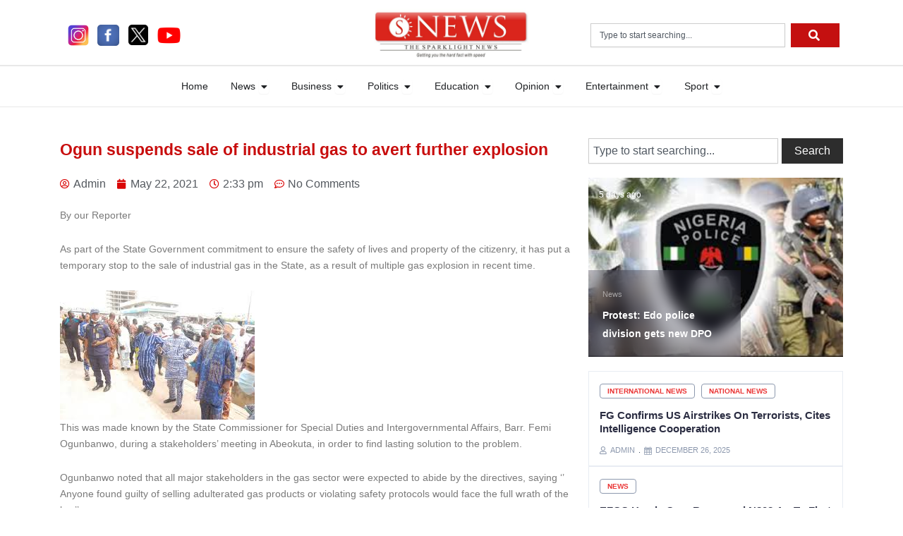

--- FILE ---
content_type: text/html; charset=UTF-8
request_url: https://thesparklightng.com/ogun-suspends-sale-of-industrial-gas-to-avert-further-explosion/
body_size: 90395
content:
<!DOCTYPE html>
<html lang="en-US">
<head>
<meta charset="UTF-8">
<meta name="viewport" content="width=device-width, initial-scale=1">
	<link rel="profile" href="https://gmpg.org/xfn/11"> 
	<meta name='robots' content='index, follow, max-image-preview:large, max-snippet:-1, max-video-preview:-1' />

	<!-- This site is optimized with the Yoast SEO plugin v26.7 - https://yoast.com/wordpress/plugins/seo/ -->
	<title>Ogun suspends sale of industrial gas to avert further explosion - The Sparklight News</title>
	<meta name="description" content="As part of the State Government commitment to ensure the safety of lives and property of the citizenry, it has put a temporary stop to the sale of industrial gas in the State, as a result of multiple gas explosion in recent time." />
	<link rel="canonical" href="https://thesparklightng.com/ogun-suspends-sale-of-industrial-gas-to-avert-further-explosion/" />
	<meta property="og:locale" content="en_US" />
	<meta property="og:type" content="article" />
	<meta property="og:title" content="Ogun suspends sale of industrial gas to avert further explosion - The Sparklight News" />
	<meta property="og:description" content="As part of the State Government commitment to ensure the safety of lives and property of the citizenry, it has put a temporary stop to the sale of industrial gas in the State, as a result of multiple gas explosion in recent time." />
	<meta property="og:url" content="https://thesparklightng.com/ogun-suspends-sale-of-industrial-gas-to-avert-further-explosion/" />
	<meta property="og:site_name" content="The Sparklight News" />
	<meta property="article:publisher" content="https://www.facebook.com/share/1BP64Qu4Kj/" />
	<meta property="article:published_time" content="2021-05-22T14:33:36+00:00" />
	<meta property="article:modified_time" content="2021-05-22T14:36:36+00:00" />
	<meta property="og:image" content="https://thesparklightng.com/wp-content/uploads/2021/05/download-1-3.jpeg" />
	<meta property="og:image:width" content="300" />
	<meta property="og:image:height" content="168" />
	<meta property="og:image:type" content="image/jpeg" />
	<meta name="author" content="Admin" />
	<meta name="twitter:card" content="summary_large_image" />
	<meta name="twitter:creator" content="@sparklightnews" />
	<meta name="twitter:site" content="@sparklightnews" />
	<meta name="twitter:label1" content="Written by" />
	<meta name="twitter:data1" content="Admin" />
	<meta name="twitter:label2" content="Est. reading time" />
	<meta name="twitter:data2" content="2 minutes" />
	<script type="application/ld+json" class="yoast-schema-graph">{"@context":"https://schema.org","@graph":[{"@type":"Article","@id":"https://thesparklightng.com/ogun-suspends-sale-of-industrial-gas-to-avert-further-explosion/#article","isPartOf":{"@id":"https://thesparklightng.com/ogun-suspends-sale-of-industrial-gas-to-avert-further-explosion/"},"author":{"name":"Admin","@id":"https://thesparklightng.com/#/schema/person/8f667cdd7d47ee5ab70cee9ecc41ce5b"},"headline":"Ogun suspends sale of industrial gas to avert further explosion","datePublished":"2021-05-22T14:33:36+00:00","dateModified":"2021-05-22T14:36:36+00:00","mainEntityOfPage":{"@id":"https://thesparklightng.com/ogun-suspends-sale-of-industrial-gas-to-avert-further-explosion/"},"wordCount":254,"commentCount":0,"publisher":{"@id":"https://thesparklightng.com/#organization"},"image":{"@id":"https://thesparklightng.com/ogun-suspends-sale-of-industrial-gas-to-avert-further-explosion/#primaryimage"},"thumbnailUrl":"https://thesparklightng.com/wp-content/uploads/2021/05/download-1-3.jpeg","keywords":["National News","News"],"articleSection":["National News","News"],"inLanguage":"en-US","potentialAction":[{"@type":"CommentAction","name":"Comment","target":["https://thesparklightng.com/ogun-suspends-sale-of-industrial-gas-to-avert-further-explosion/#respond"]}]},{"@type":"WebPage","@id":"https://thesparklightng.com/ogun-suspends-sale-of-industrial-gas-to-avert-further-explosion/","url":"https://thesparklightng.com/ogun-suspends-sale-of-industrial-gas-to-avert-further-explosion/","name":"Ogun suspends sale of industrial gas to avert further explosion - The Sparklight News","isPartOf":{"@id":"https://thesparklightng.com/#website"},"primaryImageOfPage":{"@id":"https://thesparklightng.com/ogun-suspends-sale-of-industrial-gas-to-avert-further-explosion/#primaryimage"},"image":{"@id":"https://thesparklightng.com/ogun-suspends-sale-of-industrial-gas-to-avert-further-explosion/#primaryimage"},"thumbnailUrl":"https://thesparklightng.com/wp-content/uploads/2021/05/download-1-3.jpeg","datePublished":"2021-05-22T14:33:36+00:00","dateModified":"2021-05-22T14:36:36+00:00","description":"As part of the State Government commitment to ensure the safety of lives and property of the citizenry, it has put a temporary stop to the sale of industrial gas in the State, as a result of multiple gas explosion in recent time.","breadcrumb":{"@id":"https://thesparklightng.com/ogun-suspends-sale-of-industrial-gas-to-avert-further-explosion/#breadcrumb"},"inLanguage":"en-US","potentialAction":[{"@type":"ReadAction","target":["https://thesparklightng.com/ogun-suspends-sale-of-industrial-gas-to-avert-further-explosion/"]}]},{"@type":"ImageObject","inLanguage":"en-US","@id":"https://thesparklightng.com/ogun-suspends-sale-of-industrial-gas-to-avert-further-explosion/#primaryimage","url":"https://thesparklightng.com/wp-content/uploads/2021/05/download-1-3.jpeg","contentUrl":"https://thesparklightng.com/wp-content/uploads/2021/05/download-1-3.jpeg","width":300,"height":168},{"@type":"BreadcrumbList","@id":"https://thesparklightng.com/ogun-suspends-sale-of-industrial-gas-to-avert-further-explosion/#breadcrumb","itemListElement":[{"@type":"ListItem","position":1,"name":"Home","item":"https://thesparklightng.com/"},{"@type":"ListItem","position":2,"name":"Sparklight","item":"https://thesparklightng.com/sparklight/"},{"@type":"ListItem","position":3,"name":"Ogun suspends sale of industrial gas to avert further explosion"}]},{"@type":"WebSite","@id":"https://thesparklightng.com/#website","url":"https://thesparklightng.com/","name":"The Sparklight News","description":"Getting You The Hard Fact With Speed","publisher":{"@id":"https://thesparklightng.com/#organization"},"potentialAction":[{"@type":"SearchAction","target":{"@type":"EntryPoint","urlTemplate":"https://thesparklightng.com/?s={search_term_string}"},"query-input":{"@type":"PropertyValueSpecification","valueRequired":true,"valueName":"search_term_string"}}],"inLanguage":"en-US"},{"@type":"Organization","@id":"https://thesparklightng.com/#organization","name":"Bright Media","url":"https://thesparklightng.com/","logo":{"@type":"ImageObject","inLanguage":"en-US","@id":"https://thesparklightng.com/#/schema/logo/image/","url":"https://thesparklightng.com/wp-content/uploads/2020/10/1603814035064_SPARKLIGHT-LOGO-scaled.jpg","contentUrl":"https://thesparklightng.com/wp-content/uploads/2020/10/1603814035064_SPARKLIGHT-LOGO-scaled.jpg","width":2560,"height":545,"caption":"Bright Media"},"image":{"@id":"https://thesparklightng.com/#/schema/logo/image/"},"sameAs":["https://www.facebook.com/share/1BP64Qu4Kj/","https://x.com/sparklightnews","https://www.instagram.com/sparklightnews/profilecard/?igsh=aXNvanY5dDhucGI4"]},{"@type":"Person","@id":"https://thesparklightng.com/#/schema/person/8f667cdd7d47ee5ab70cee9ecc41ce5b","name":"Admin","image":{"@type":"ImageObject","inLanguage":"en-US","@id":"https://thesparklightng.com/#/schema/person/image/","url":"https://secure.gravatar.com/avatar/88807b805ef00b9fcfef74ae74516f100f6f04315c4ffd9b332a964737f7a8fc?s=96&d=mm&r=g","contentUrl":"https://secure.gravatar.com/avatar/88807b805ef00b9fcfef74ae74516f100f6f04315c4ffd9b332a964737f7a8fc?s=96&d=mm&r=g","caption":"Admin"},"sameAs":["https://thesparklightng.com"],"url":"https://thesparklightng.com/author/admin/"}]}</script>
	<!-- / Yoast SEO plugin. -->


<link rel='dns-prefetch' href='//www.googletagmanager.com' />
<link rel="alternate" type="application/rss+xml" title="The Sparklight News &raquo; Feed" href="https://thesparklightng.com/feed/" />
<link rel="alternate" type="application/rss+xml" title="The Sparklight News &raquo; Comments Feed" href="https://thesparklightng.com/comments/feed/" />
<link rel="alternate" type="application/rss+xml" title="The Sparklight News &raquo; Ogun suspends sale of industrial gas to avert further explosion Comments Feed" href="https://thesparklightng.com/ogun-suspends-sale-of-industrial-gas-to-avert-further-explosion/feed/" />
<link rel="alternate" title="oEmbed (JSON)" type="application/json+oembed" href="https://thesparklightng.com/wp-json/oembed/1.0/embed?url=https%3A%2F%2Fthesparklightng.com%2Fogun-suspends-sale-of-industrial-gas-to-avert-further-explosion%2F" />
<link rel="alternate" title="oEmbed (XML)" type="text/xml+oembed" href="https://thesparklightng.com/wp-json/oembed/1.0/embed?url=https%3A%2F%2Fthesparklightng.com%2Fogun-suspends-sale-of-industrial-gas-to-avert-further-explosion%2F&#038;format=xml" />
<style id='wp-img-auto-sizes-contain-inline-css'>
img:is([sizes=auto i],[sizes^="auto," i]){contain-intrinsic-size:3000px 1500px}
/*# sourceURL=wp-img-auto-sizes-contain-inline-css */
</style>
<link rel='stylesheet' id='astra-theme-css-css' href='https://thesparklightng.com/wp-content/themes/astra/assets/css/minified/main.min.css?ver=4.10.0' media='all' />
<style id='astra-theme-css-inline-css'>
:root{--ast-post-nav-space:0;--ast-container-default-xlg-padding:2.5em;--ast-container-default-lg-padding:2.5em;--ast-container-default-slg-padding:2em;--ast-container-default-md-padding:2.5em;--ast-container-default-sm-padding:2.5em;--ast-container-default-xs-padding:2.4em;--ast-container-default-xxs-padding:1.8em;--ast-code-block-background:#ECEFF3;--ast-comment-inputs-background:#F9FAFB;--ast-normal-container-width:1200px;--ast-narrow-container-width:750px;--ast-blog-title-font-weight:600;--ast-blog-meta-weight:600;--ast-global-color-primary:var(--ast-global-color-5);--ast-global-color-secondary:var(--ast-global-color-4);--ast-global-color-alternate-background:var(--ast-global-color-7);--ast-global-color-subtle-background:var(--ast-global-color-6);--ast-bg-style-guide:#F8FAFC;--ast-shadow-style-guide:0px 0px 4px 0 #00000057;--ast-global-dark-bg-style:#fff;--ast-global-dark-lfs:#fbfbfb;--ast-widget-bg-color:#fafafa;--ast-wc-container-head-bg-color:#fbfbfb;--ast-title-layout-bg:#eeeeee;--ast-search-border-color:#e7e7e7;--ast-lifter-hover-bg:#e6e6e6;--ast-gallery-block-color:#000;--srfm-color-input-label:var(--ast-global-color-2);}html{font-size:100%;}a{color:#d10404;}a:hover,a:focus{color:#e83c3c;}body,button,input,select,textarea,.ast-button,.ast-custom-button{font-family:-apple-system,BlinkMacSystemFont,Segoe UI,Roboto,Oxygen-Sans,Ubuntu,Cantarell,Helvetica Neue,sans-serif;font-weight:400;font-size:16px;font-size:1rem;line-height:var(--ast-body-line-height,1.65);}blockquote{color:var(--ast-global-color-3);}h1,.entry-content h1,h2,.entry-content h2,h3,.entry-content h3,h4,.entry-content h4,h5,.entry-content h5,h6,.entry-content h6,.site-title,.site-title a{font-weight:600;}.ast-site-identity .site-title a{color:var(--ast-global-color-2);}.site-title{font-size:26px;font-size:1.625rem;display:block;}.site-header .site-description{font-size:15px;font-size:0.9375rem;display:none;}.entry-title{font-size:20px;font-size:1.25rem;}.ast-blog-single-element.ast-taxonomy-container a{font-size:14px;font-size:0.875rem;}.ast-blog-meta-container{font-size:13px;font-size:0.8125rem;}.archive .ast-article-post .ast-article-inner,.blog .ast-article-post .ast-article-inner,.archive .ast-article-post .ast-article-inner:hover,.blog .ast-article-post .ast-article-inner:hover{border-top-left-radius:6px;border-top-right-radius:6px;border-bottom-right-radius:6px;border-bottom-left-radius:6px;overflow:hidden;}h1,.entry-content h1{font-size:36px;font-size:2.25rem;font-weight:600;line-height:1.4em;}h2,.entry-content h2{font-size:30px;font-size:1.875rem;font-weight:600;line-height:1.3em;}h3,.entry-content h3{font-size:24px;font-size:1.5rem;font-weight:600;line-height:1.3em;}h4,.entry-content h4{font-size:20px;font-size:1.25rem;line-height:1.2em;font-weight:600;}h5,.entry-content h5{font-size:18px;font-size:1.125rem;line-height:1.2em;font-weight:600;}h6,.entry-content h6{font-size:16px;font-size:1rem;line-height:1.25em;font-weight:600;}::selection{background-color:#d10404;color:#ffffff;}body,h1,.entry-title a,.entry-content h1,h2,.entry-content h2,h3,.entry-content h3,h4,.entry-content h4,h5,.entry-content h5,h6,.entry-content h6{color:var(--ast-global-color-3);}.tagcloud a:hover,.tagcloud a:focus,.tagcloud a.current-item{color:#ffffff;border-color:#d10404;background-color:#d10404;}input:focus,input[type="text"]:focus,input[type="email"]:focus,input[type="url"]:focus,input[type="password"]:focus,input[type="reset"]:focus,input[type="search"]:focus,textarea:focus{border-color:#d10404;}input[type="radio"]:checked,input[type=reset],input[type="checkbox"]:checked,input[type="checkbox"]:hover:checked,input[type="checkbox"]:focus:checked,input[type=range]::-webkit-slider-thumb{border-color:#d10404;background-color:#d10404;box-shadow:none;}.site-footer a:hover + .post-count,.site-footer a:focus + .post-count{background:#d10404;border-color:#d10404;}.single .nav-links .nav-previous,.single .nav-links .nav-next{color:#d10404;}.entry-meta,.entry-meta *{line-height:1.45;color:#d10404;font-weight:600;}.entry-meta a:not(.ast-button):hover,.entry-meta a:not(.ast-button):hover *,.entry-meta a:not(.ast-button):focus,.entry-meta a:not(.ast-button):focus *,.page-links > .page-link,.page-links .page-link:hover,.post-navigation a:hover{color:#e83c3c;}#cat option,.secondary .calendar_wrap thead a,.secondary .calendar_wrap thead a:visited{color:#d10404;}.secondary .calendar_wrap #today,.ast-progress-val span{background:#d10404;}.secondary a:hover + .post-count,.secondary a:focus + .post-count{background:#d10404;border-color:#d10404;}.calendar_wrap #today > a{color:#ffffff;}.page-links .page-link,.single .post-navigation a{color:var(--ast-global-color-3);}.ast-search-menu-icon .search-form button.search-submit{padding:0 4px;}.ast-search-menu-icon form.search-form{padding-right:0;}.ast-search-menu-icon.slide-search input.search-field{width:0;}.ast-header-search .ast-search-menu-icon.ast-dropdown-active .search-form,.ast-header-search .ast-search-menu-icon.ast-dropdown-active .search-field:focus{transition:all 0.2s;}.search-form input.search-field:focus{outline:none;}.ast-search-menu-icon .search-form button.search-submit:focus,.ast-theme-transparent-header .ast-header-search .ast-dropdown-active .ast-icon,.ast-theme-transparent-header .ast-inline-search .search-field:focus .ast-icon{color:var(--ast-global-color-1);}.ast-header-search .slide-search .search-form{border:2px solid var(--ast-global-color-0);}.ast-header-search .slide-search .search-field{background-color:(--ast-global-dark-bg-style);}.ast-archive-title{color:var(--ast-global-color-2);}.widget-title{font-size:22px;font-size:1.375rem;color:var(--ast-global-color-2);}.ast-single-post .entry-content a,.ast-comment-content a:not(.ast-comment-edit-reply-wrap a){text-decoration:underline;}.ast-single-post .elementor-widget-button .elementor-button,.ast-single-post .entry-content .uagb-tab a,.ast-single-post .entry-content .uagb-ifb-cta a,.ast-single-post .entry-content .uabb-module-content a,.ast-single-post .entry-content .uagb-post-grid a,.ast-single-post .entry-content .uagb-timeline a,.ast-single-post .entry-content .uagb-toc__wrap a,.ast-single-post .entry-content .uagb-taxomony-box a,.ast-single-post .entry-content .woocommerce a,.entry-content .wp-block-latest-posts > li > a,.ast-single-post .entry-content .wp-block-file__button,li.ast-post-filter-single,.ast-single-post .ast-comment-content .comment-reply-link,.ast-single-post .ast-comment-content .comment-edit-link{text-decoration:none;}.ast-search-menu-icon.slide-search a:focus-visible:focus-visible,.astra-search-icon:focus-visible,#close:focus-visible,a:focus-visible,.ast-menu-toggle:focus-visible,.site .skip-link:focus-visible,.wp-block-loginout input:focus-visible,.wp-block-search.wp-block-search__button-inside .wp-block-search__inside-wrapper,.ast-header-navigation-arrow:focus-visible,.woocommerce .wc-proceed-to-checkout > .checkout-button:focus-visible,.woocommerce .woocommerce-MyAccount-navigation ul li a:focus-visible,.ast-orders-table__row .ast-orders-table__cell:focus-visible,.woocommerce .woocommerce-order-details .order-again > .button:focus-visible,.woocommerce .woocommerce-message a.button.wc-forward:focus-visible,.woocommerce #minus_qty:focus-visible,.woocommerce #plus_qty:focus-visible,a#ast-apply-coupon:focus-visible,.woocommerce .woocommerce-info a:focus-visible,.woocommerce .astra-shop-summary-wrap a:focus-visible,.woocommerce a.wc-forward:focus-visible,#ast-apply-coupon:focus-visible,.woocommerce-js .woocommerce-mini-cart-item a.remove:focus-visible,#close:focus-visible,.button.search-submit:focus-visible,#search_submit:focus,.normal-search:focus-visible,.ast-header-account-wrap:focus-visible,.woocommerce .ast-on-card-button.ast-quick-view-trigger:focus{outline-style:dotted;outline-color:inherit;outline-width:thin;}input:focus,input[type="text"]:focus,input[type="email"]:focus,input[type="url"]:focus,input[type="password"]:focus,input[type="reset"]:focus,input[type="search"]:focus,input[type="number"]:focus,textarea:focus,.wp-block-search__input:focus,[data-section="section-header-mobile-trigger"] .ast-button-wrap .ast-mobile-menu-trigger-minimal:focus,.ast-mobile-popup-drawer.active .menu-toggle-close:focus,.woocommerce-ordering select.orderby:focus,#ast-scroll-top:focus,#coupon_code:focus,.woocommerce-page #comment:focus,.woocommerce #reviews #respond input#submit:focus,.woocommerce a.add_to_cart_button:focus,.woocommerce .button.single_add_to_cart_button:focus,.woocommerce .woocommerce-cart-form button:focus,.woocommerce .woocommerce-cart-form__cart-item .quantity .qty:focus,.woocommerce .woocommerce-billing-fields .woocommerce-billing-fields__field-wrapper .woocommerce-input-wrapper > .input-text:focus,.woocommerce #order_comments:focus,.woocommerce #place_order:focus,.woocommerce .woocommerce-address-fields .woocommerce-address-fields__field-wrapper .woocommerce-input-wrapper > .input-text:focus,.woocommerce .woocommerce-MyAccount-content form button:focus,.woocommerce .woocommerce-MyAccount-content .woocommerce-EditAccountForm .woocommerce-form-row .woocommerce-Input.input-text:focus,.woocommerce .ast-woocommerce-container .woocommerce-pagination ul.page-numbers li a:focus,body #content .woocommerce form .form-row .select2-container--default .select2-selection--single:focus,#ast-coupon-code:focus,.woocommerce.woocommerce-js .quantity input[type=number]:focus,.woocommerce-js .woocommerce-mini-cart-item .quantity input[type=number]:focus,.woocommerce p#ast-coupon-trigger:focus{border-style:dotted;border-color:inherit;border-width:thin;}input{outline:none;}.ast-logo-title-inline .site-logo-img{padding-right:1em;}.site-logo-img img{ transition:all 0.2s linear;}body .ast-oembed-container *{position:absolute;top:0;width:100%;height:100%;left:0;}body .wp-block-embed-pocket-casts .ast-oembed-container *{position:unset;}.ast-single-post-featured-section + article {margin-top: 2em;}.site-content .ast-single-post-featured-section img {width: 100%;overflow: hidden;object-fit: cover;}.ast-separate-container .site-content .ast-single-post-featured-section + article {margin-top: -80px;z-index: 9;position: relative;border-radius: 4px;}@media (min-width: 922px) {.ast-no-sidebar .site-content .ast-article-image-container--wide {margin-left: -120px;margin-right: -120px;max-width: unset;width: unset;}.ast-left-sidebar .site-content .ast-article-image-container--wide,.ast-right-sidebar .site-content .ast-article-image-container--wide {margin-left: -10px;margin-right: -10px;}.site-content .ast-article-image-container--full {margin-left: calc( -50vw + 50%);margin-right: calc( -50vw + 50%);max-width: 100vw;width: 100vw;}.ast-left-sidebar .site-content .ast-article-image-container--full,.ast-right-sidebar .site-content .ast-article-image-container--full {margin-left: -10px;margin-right: -10px;max-width: inherit;width: auto;}}.site > .ast-single-related-posts-container {margin-top: 0;}@media (min-width: 922px) {.ast-desktop .ast-container--narrow {max-width: var(--ast-narrow-container-width);margin: 0 auto;}}input[type="text"],input[type="number"],input[type="email"],input[type="url"],input[type="password"],input[type="search"],input[type=reset],input[type=tel],input[type=date],select,textarea{font-size:16px;font-style:normal;font-weight:400;line-height:24px;width:100%;padding:12px 16px;border-radius:4px;box-shadow:0px 1px 2px 0px rgba(0,0,0,0.05);color:var(--ast-form-input-text,#475569);}input[type="text"],input[type="number"],input[type="email"],input[type="url"],input[type="password"],input[type="search"],input[type=reset],input[type=tel],input[type=date],select{height:40px;}input[type="date"]{border-width:1px;border-style:solid;border-color:var(--ast-border-color);background:var( --ast-global-color-secondary,--ast-global-color-5 );}input[type="text"]:focus,input[type="number"]:focus,input[type="email"]:focus,input[type="url"]:focus,input[type="password"]:focus,input[type="search"]:focus,input[type=reset]:focus,input[type="tel"]:focus,input[type="date"]:focus,select:focus,textarea:focus{border-color:#046BD2;box-shadow:none;outline:none;color:var(--ast-form-input-focus-text,#475569);}label,legend{color:#111827;font-size:14px;font-style:normal;font-weight:500;line-height:20px;}select{padding:6px 10px;}fieldset{padding:30px;border-radius:4px;}button,.ast-button,.button,input[type="button"],input[type="reset"],input[type="submit"]{border-radius:4px;box-shadow:0px 1px 2px 0px rgba(0,0,0,0.05);}:root{--ast-comment-inputs-background:#FFF;}::placeholder{color:var(--ast-form-field-color,#9CA3AF);}::-ms-input-placeholder{color:var(--ast-form-field-color,#9CA3AF);}.wpcf7 input.wpcf7-form-control:not([type=submit]),.wpcf7 textarea.wpcf7-form-control{padding:12px 16px;}.wpcf7 select.wpcf7-form-control{padding:6px 10px;}.wpcf7 input.wpcf7-form-control:not([type=submit]):focus,.wpcf7 select.wpcf7-form-control:focus,.wpcf7 textarea.wpcf7-form-control:focus{border-style:disable;border-color:#046BD2;border-width:thin;box-shadow:none;outline:none;color:var(--ast-form-input-focus-text,#475569);}.wpcf7 .wpcf7-not-valid-tip{color:#DC2626;font-size:14px;font-weight:400;line-height:20px;margin-top:8px;}.wpcf7 input[type=file].wpcf7-form-control{font-size:16px;font-style:normal;font-weight:400;line-height:24px;width:100%;padding:12px 16px;border-radius:4px;box-shadow:0px 1px 2px 0px rgba(0,0,0,0.05);color:var(--ast-form-input-text,#475569);}@media (max-width:921.9px){#ast-desktop-header{display:none;}}@media (min-width:922px){#ast-mobile-header{display:none;}}.wp-block-buttons.aligncenter{justify-content:center;}@media (max-width:921px){.ast-theme-transparent-header #primary,.ast-theme-transparent-header #secondary{padding:0;}}@media (max-width:921px){.ast-plain-container.ast-no-sidebar #primary{padding:0;}}.ast-plain-container.ast-no-sidebar #primary{margin-top:0;margin-bottom:0;}@media (min-width:1200px){.ast-plain-container.ast-no-sidebar #primary{margin-top:60px;margin-bottom:60px;}}.wp-block-button.is-style-outline .wp-block-button__link{border-color:#d10404;}div.wp-block-button.is-style-outline > .wp-block-button__link:not(.has-text-color),div.wp-block-button.wp-block-button__link.is-style-outline:not(.has-text-color){color:#d10404;}.wp-block-button.is-style-outline .wp-block-button__link:hover,.wp-block-buttons .wp-block-button.is-style-outline .wp-block-button__link:focus,.wp-block-buttons .wp-block-button.is-style-outline > .wp-block-button__link:not(.has-text-color):hover,.wp-block-buttons .wp-block-button.wp-block-button__link.is-style-outline:not(.has-text-color):hover{color:#ffffff;background-color:#e83c3c;border-color:#e83c3c;}.post-page-numbers.current .page-link,.ast-pagination .page-numbers.current{color:#ffffff;border-color:#d10404;background-color:#d10404;}.wp-block-buttons .wp-block-button.is-style-outline .wp-block-button__link.wp-element-button,.ast-outline-button,.wp-block-uagb-buttons-child .uagb-buttons-repeater.ast-outline-button{border-color:#d10404;border-top-width:2px;border-right-width:2px;border-bottom-width:2px;border-left-width:2px;font-family:inherit;font-weight:500;font-size:16px;font-size:1rem;line-height:1em;padding-top:13px;padding-right:30px;padding-bottom:13px;padding-left:30px;}.wp-block-buttons .wp-block-button.is-style-outline > .wp-block-button__link:not(.has-text-color),.wp-block-buttons .wp-block-button.wp-block-button__link.is-style-outline:not(.has-text-color),.ast-outline-button{color:#d10404;}.wp-block-button.is-style-outline .wp-block-button__link:hover,.wp-block-buttons .wp-block-button.is-style-outline .wp-block-button__link:focus,.wp-block-buttons .wp-block-button.is-style-outline > .wp-block-button__link:not(.has-text-color):hover,.wp-block-buttons .wp-block-button.wp-block-button__link.is-style-outline:not(.has-text-color):hover,.ast-outline-button:hover,.ast-outline-button:focus,.wp-block-uagb-buttons-child .uagb-buttons-repeater.ast-outline-button:hover,.wp-block-uagb-buttons-child .uagb-buttons-repeater.ast-outline-button:focus{color:#ffffff;background-color:#e83c3c;border-color:#e83c3c;}.ast-single-post .entry-content a.ast-outline-button,.ast-single-post .entry-content .is-style-outline>.wp-block-button__link{text-decoration:none;}.wp-block-button .wp-block-button__link.wp-element-button.is-style-outline:not(.has-background),.wp-block-button.is-style-outline>.wp-block-button__link.wp-element-button:not(.has-background),.ast-outline-button{background-color:transparent;}.uagb-buttons-repeater.ast-outline-button{border-radius:9999px;}@media (max-width:921px){.wp-block-buttons .wp-block-button.is-style-outline .wp-block-button__link.wp-element-button,.ast-outline-button,.wp-block-uagb-buttons-child .uagb-buttons-repeater.ast-outline-button{padding-top:12px;padding-right:28px;padding-bottom:12px;padding-left:28px;}}@media (max-width:544px){.wp-block-buttons .wp-block-button.is-style-outline .wp-block-button__link.wp-element-button,.ast-outline-button,.wp-block-uagb-buttons-child .uagb-buttons-repeater.ast-outline-button{padding-top:10px;padding-right:24px;padding-bottom:10px;padding-left:24px;}}.entry-content[data-ast-blocks-layout] > figure{margin-bottom:1em;}h1.widget-title{font-weight:600;}h2.widget-title{font-weight:600;}h3.widget-title{font-weight:600;}.elementor-widget-container .elementor-loop-container .e-loop-item[data-elementor-type="loop-item"]{width:100%;} .content-area .elementor-widget-theme-post-content h1,.content-area .elementor-widget-theme-post-content h2,.content-area .elementor-widget-theme-post-content h3,.content-area .elementor-widget-theme-post-content h4,.content-area .elementor-widget-theme-post-content h5,.content-area .elementor-widget-theme-post-content h6{margin-top:1.5em;margin-bottom:calc(0.3em + 10px);}#page{display:flex;flex-direction:column;min-height:100vh;}.ast-404-layout-1 h1.page-title{color:var(--ast-global-color-2);}.single .post-navigation a{line-height:1em;height:inherit;}.error-404 .page-sub-title{font-size:1.5rem;font-weight:inherit;}.search .site-content .content-area .search-form{margin-bottom:0;}#page .site-content{flex-grow:1;}.widget{margin-bottom:1.25em;}#secondary li{line-height:1.5em;}#secondary .wp-block-group h2{margin-bottom:0.7em;}#secondary h2{font-size:1.7rem;}.ast-separate-container .ast-article-post,.ast-separate-container .ast-article-single,.ast-separate-container .comment-respond{padding:2.5em;}.ast-separate-container .ast-article-single .ast-article-single{padding:0;}.ast-article-single .wp-block-post-template-is-layout-grid{padding-left:0;}.ast-separate-container .comments-title,.ast-narrow-container .comments-title{padding:1.5em 2em;}.ast-page-builder-template .comment-form-textarea,.ast-comment-formwrap .ast-grid-common-col{padding:0;}.ast-comment-formwrap{padding:0;display:inline-flex;column-gap:20px;width:100%;margin-left:0;margin-right:0;}.comments-area textarea#comment:focus,.comments-area textarea#comment:active,.comments-area .ast-comment-formwrap input[type="text"]:focus,.comments-area .ast-comment-formwrap input[type="text"]:active {box-shadow:none;outline:none;}.archive.ast-page-builder-template .entry-header{margin-top:2em;}.ast-page-builder-template .ast-comment-formwrap{width:100%;}.entry-title{margin-bottom:0.6em;}.ast-archive-description p{font-size:inherit;font-weight:inherit;line-height:inherit;}.ast-article-single img{box-shadow:0 0 30px 0 rgba(0,0,0,.15);-webkit-box-shadow:0 0 30px 0 rgba(0,0,0,.15);-moz-box-shadow:0 0 30px 0 rgba(0,0,0,.15);}.ast-separate-container .ast-comment-list li.depth-1,.hentry{margin-bottom:1.5em;}.site-content section.ast-archive-description{margin-bottom:2em;}@media (min-width:921px){.ast-left-sidebar.ast-page-builder-template #secondary,.archive.ast-right-sidebar.ast-page-builder-template .site-main{padding-left:20px;padding-right:20px;}}@media (max-width:544px){.ast-comment-formwrap.ast-row{column-gap:10px;display:inline-block;}#ast-commentform .ast-grid-common-col{position:relative;width:100%;}}@media (min-width:1201px){.ast-separate-container .ast-article-post,.ast-separate-container .ast-article-single,.ast-separate-container .ast-author-box,.ast-separate-container .ast-404-layout-1,.ast-separate-container .no-results{padding:2.5em;}} .content-area .elementor-widget-theme-post-content h1,.content-area .elementor-widget-theme-post-content h2,.content-area .elementor-widget-theme-post-content h3,.content-area .elementor-widget-theme-post-content h4,.content-area .elementor-widget-theme-post-content h5,.content-area .elementor-widget-theme-post-content h6{margin-top:1.5em;margin-bottom:calc(0.3em + 10px);}.elementor-loop-container .e-loop-item,.elementor-loop-container .ast-separate-container .ast-article-post,.elementor-loop-container .ast-separate-container .ast-article-single,.elementor-loop-container .ast-separate-container .comment-respond{padding:0px;}@media (max-width:921px){.ast-separate-container #primary,.ast-separate-container #secondary{padding:1.5em 0;}#primary,#secondary{padding:1.5em 0;margin:0;}.ast-left-sidebar #content > .ast-container{display:flex;flex-direction:column-reverse;width:100%;}}@media (min-width:922px){.ast-separate-container.ast-right-sidebar #primary,.ast-separate-container.ast-left-sidebar #primary{border:0;}.search-no-results.ast-separate-container #primary{margin-bottom:4em;}}.wp-block-button .wp-block-button__link{color:#ffffff;}.wp-block-button .wp-block-button__link:hover,.wp-block-button .wp-block-button__link:focus{color:#ffffff;background-color:#e83c3c;border-color:#e83c3c;}.elementor-widget-heading h1.elementor-heading-title{line-height:1.4em;}.elementor-widget-heading h2.elementor-heading-title{line-height:1.3em;}.elementor-widget-heading h3.elementor-heading-title{line-height:1.3em;}.elementor-widget-heading h4.elementor-heading-title{line-height:1.2em;}.elementor-widget-heading h5.elementor-heading-title{line-height:1.2em;}.elementor-widget-heading h6.elementor-heading-title{line-height:1.25em;}.wp-block-button .wp-block-button__link,.wp-block-search .wp-block-search__button,body .wp-block-file .wp-block-file__button{border-color:#d10404;background-color:#d10404;color:#ffffff;font-family:inherit;font-weight:500;line-height:1em;font-size:16px;font-size:1rem;padding-top:15px;padding-right:30px;padding-bottom:15px;padding-left:30px;}.ast-single-post .entry-content .wp-block-button .wp-block-button__link,.ast-single-post .entry-content .wp-block-search .wp-block-search__button,body .entry-content .wp-block-file .wp-block-file__button{text-decoration:none;}@media (max-width:921px){.wp-block-button .wp-block-button__link,.wp-block-search .wp-block-search__button,body .wp-block-file .wp-block-file__button{padding-top:14px;padding-right:28px;padding-bottom:14px;padding-left:28px;}}@media (max-width:544px){.wp-block-button .wp-block-button__link,.wp-block-search .wp-block-search__button,body .wp-block-file .wp-block-file__button{padding-top:12px;padding-right:24px;padding-bottom:12px;padding-left:24px;}}.menu-toggle,button,.ast-button,.ast-custom-button,.button,input#submit,input[type="button"],input[type="submit"],input[type="reset"],#comments .submit,.search .search-submit,form[CLASS*="wp-block-search__"].wp-block-search .wp-block-search__inside-wrapper .wp-block-search__button,body .wp-block-file .wp-block-file__button,.search .search-submit,.woocommerce-js a.button,.woocommerce button.button,.woocommerce .woocommerce-message a.button,.woocommerce #respond input#submit.alt,.woocommerce input.button.alt,.woocommerce input.button,.woocommerce input.button:disabled,.woocommerce input.button:disabled[disabled],.woocommerce input.button:disabled:hover,.woocommerce input.button:disabled[disabled]:hover,.woocommerce #respond input#submit,.woocommerce button.button.alt.disabled,.wc-block-grid__products .wc-block-grid__product .wp-block-button__link,.wc-block-grid__product-onsale,[CLASS*="wc-block"] button,.woocommerce-js .astra-cart-drawer .astra-cart-drawer-content .woocommerce-mini-cart__buttons .button:not(.checkout):not(.ast-continue-shopping),.woocommerce-js .astra-cart-drawer .astra-cart-drawer-content .woocommerce-mini-cart__buttons a.checkout,.woocommerce button.button.alt.disabled.wc-variation-selection-needed,[CLASS*="wc-block"] .wc-block-components-button{border-style:solid;border-top-width:0;border-right-width:0;border-left-width:0;border-bottom-width:0;color:#ffffff;border-color:#d10404;background-color:#d10404;padding-top:15px;padding-right:30px;padding-bottom:15px;padding-left:30px;font-family:inherit;font-weight:500;font-size:16px;font-size:1rem;line-height:1em;}button:focus,.menu-toggle:hover,button:hover,.ast-button:hover,.ast-custom-button:hover .button:hover,.ast-custom-button:hover ,input[type=reset]:hover,input[type=reset]:focus,input#submit:hover,input#submit:focus,input[type="button"]:hover,input[type="button"]:focus,input[type="submit"]:hover,input[type="submit"]:focus,form[CLASS*="wp-block-search__"].wp-block-search .wp-block-search__inside-wrapper .wp-block-search__button:hover,form[CLASS*="wp-block-search__"].wp-block-search .wp-block-search__inside-wrapper .wp-block-search__button:focus,body .wp-block-file .wp-block-file__button:hover,body .wp-block-file .wp-block-file__button:focus,.woocommerce-js a.button:hover,.woocommerce button.button:hover,.woocommerce .woocommerce-message a.button:hover,.woocommerce #respond input#submit:hover,.woocommerce #respond input#submit.alt:hover,.woocommerce input.button.alt:hover,.woocommerce input.button:hover,.woocommerce button.button.alt.disabled:hover,.wc-block-grid__products .wc-block-grid__product .wp-block-button__link:hover,[CLASS*="wc-block"] button:hover,.woocommerce-js .astra-cart-drawer .astra-cart-drawer-content .woocommerce-mini-cart__buttons .button:not(.checkout):not(.ast-continue-shopping):hover,.woocommerce-js .astra-cart-drawer .astra-cart-drawer-content .woocommerce-mini-cart__buttons a.checkout:hover,.woocommerce button.button.alt.disabled.wc-variation-selection-needed:hover,[CLASS*="wc-block"] .wc-block-components-button:hover,[CLASS*="wc-block"] .wc-block-components-button:focus{color:#ffffff;background-color:#e83c3c;border-color:#e83c3c;}form[CLASS*="wp-block-search__"].wp-block-search .wp-block-search__inside-wrapper .wp-block-search__button.has-icon{padding-top:calc(15px - 3px);padding-right:calc(30px - 3px);padding-bottom:calc(15px - 3px);padding-left:calc(30px - 3px);}@media (max-width:921px){.menu-toggle,button,.ast-button,.ast-custom-button,.button,input#submit,input[type="button"],input[type="submit"],input[type="reset"],#comments .submit,.search .search-submit,form[CLASS*="wp-block-search__"].wp-block-search .wp-block-search__inside-wrapper .wp-block-search__button,body .wp-block-file .wp-block-file__button,.search .search-submit,.woocommerce-js a.button,.woocommerce button.button,.woocommerce .woocommerce-message a.button,.woocommerce #respond input#submit.alt,.woocommerce input.button.alt,.woocommerce input.button,.woocommerce input.button:disabled,.woocommerce input.button:disabled[disabled],.woocommerce input.button:disabled:hover,.woocommerce input.button:disabled[disabled]:hover,.woocommerce #respond input#submit,.woocommerce button.button.alt.disabled,.wc-block-grid__products .wc-block-grid__product .wp-block-button__link,.wc-block-grid__product-onsale,[CLASS*="wc-block"] button,.woocommerce-js .astra-cart-drawer .astra-cart-drawer-content .woocommerce-mini-cart__buttons .button:not(.checkout):not(.ast-continue-shopping),.woocommerce-js .astra-cart-drawer .astra-cart-drawer-content .woocommerce-mini-cart__buttons a.checkout,.woocommerce button.button.alt.disabled.wc-variation-selection-needed,[CLASS*="wc-block"] .wc-block-components-button{padding-top:14px;padding-right:28px;padding-bottom:14px;padding-left:28px;}}@media (max-width:544px){.menu-toggle,button,.ast-button,.ast-custom-button,.button,input#submit,input[type="button"],input[type="submit"],input[type="reset"],#comments .submit,.search .search-submit,form[CLASS*="wp-block-search__"].wp-block-search .wp-block-search__inside-wrapper .wp-block-search__button,body .wp-block-file .wp-block-file__button,.search .search-submit,.woocommerce-js a.button,.woocommerce button.button,.woocommerce .woocommerce-message a.button,.woocommerce #respond input#submit.alt,.woocommerce input.button.alt,.woocommerce input.button,.woocommerce input.button:disabled,.woocommerce input.button:disabled[disabled],.woocommerce input.button:disabled:hover,.woocommerce input.button:disabled[disabled]:hover,.woocommerce #respond input#submit,.woocommerce button.button.alt.disabled,.wc-block-grid__products .wc-block-grid__product .wp-block-button__link,.wc-block-grid__product-onsale,[CLASS*="wc-block"] button,.woocommerce-js .astra-cart-drawer .astra-cart-drawer-content .woocommerce-mini-cart__buttons .button:not(.checkout):not(.ast-continue-shopping),.woocommerce-js .astra-cart-drawer .astra-cart-drawer-content .woocommerce-mini-cart__buttons a.checkout,.woocommerce button.button.alt.disabled.wc-variation-selection-needed,[CLASS*="wc-block"] .wc-block-components-button{padding-top:12px;padding-right:24px;padding-bottom:12px;padding-left:24px;}}@media (max-width:921px){.ast-mobile-header-stack .main-header-bar .ast-search-menu-icon{display:inline-block;}.ast-header-break-point.ast-header-custom-item-outside .ast-mobile-header-stack .main-header-bar .ast-search-icon{margin:0;}.ast-comment-avatar-wrap img{max-width:2.5em;}.ast-comment-meta{padding:0 1.8888em 1.3333em;}}@media (min-width:544px){.ast-container{max-width:100%;}}@media (max-width:544px){.ast-separate-container .ast-article-post,.ast-separate-container .ast-article-single,.ast-separate-container .comments-title,.ast-separate-container .ast-archive-description{padding:1.5em 1em;}.ast-separate-container #content .ast-container{padding-left:0.54em;padding-right:0.54em;}.ast-separate-container .ast-comment-list .bypostauthor{padding:.5em;}.ast-search-menu-icon.ast-dropdown-active .search-field{width:170px;}} #ast-mobile-header .ast-site-header-cart-li a{pointer-events:none;}.ast-separate-container{background-color:#fefefe;background-image:none;}@media (max-width:921px){.site-title{display:block;}.site-header .site-description{display:none;}h1,.entry-content h1{font-size:30px;font-size:1.875rem;}h2,.entry-content h2{font-size:25px;font-size:1.5625rem;}h3,.entry-content h3{font-size:20px;font-size:1.25rem;}}@media (max-width:544px){.site-title{display:block;}.site-header .site-description{display:none;}h1,.entry-content h1{font-size:30px;font-size:1.875rem;}h2,.entry-content h2{font-size:25px;font-size:1.5625rem;}h3,.entry-content h3{font-size:20px;font-size:1.25rem;}}@media (max-width:921px){html{font-size:91.2%;}}@media (max-width:544px){html{font-size:91.2%;}}@media (min-width:922px){.ast-container{max-width:1240px;}}@media (min-width:922px){.site-content .ast-container{display:flex;}}@media (max-width:921px){.site-content .ast-container{flex-direction:column;}}.entry-content h1,.entry-content h2,.entry-content h3,.entry-content h4,.entry-content h5,.entry-content h6{clear:none;}@media (min-width:922px){.main-header-menu .sub-menu .menu-item.ast-left-align-sub-menu:hover > .sub-menu,.main-header-menu .sub-menu .menu-item.ast-left-align-sub-menu.focus > .sub-menu{margin-left:-0px;}}.entry-content li > p{margin-bottom:0;}.site .comments-area{padding-bottom:2em;margin-top:2em;}.wp-block-file {display: flex;align-items: center;flex-wrap: wrap;justify-content: space-between;}.wp-block-pullquote {border: none;}.wp-block-pullquote blockquote::before {content: "\201D";font-family: "Helvetica",sans-serif;display: flex;transform: rotate( 180deg );font-size: 6rem;font-style: normal;line-height: 1;font-weight: bold;align-items: center;justify-content: center;}.has-text-align-right > blockquote::before {justify-content: flex-start;}.has-text-align-left > blockquote::before {justify-content: flex-end;}figure.wp-block-pullquote.is-style-solid-color blockquote {max-width: 100%;text-align: inherit;}:root {--wp--custom--ast-default-block-top-padding: 3em;--wp--custom--ast-default-block-right-padding: 3em;--wp--custom--ast-default-block-bottom-padding: 3em;--wp--custom--ast-default-block-left-padding: 3em;--wp--custom--ast-container-width: 1200px;--wp--custom--ast-content-width-size: 1200px;--wp--custom--ast-wide-width-size: calc(1200px + var(--wp--custom--ast-default-block-left-padding) + var(--wp--custom--ast-default-block-right-padding));}.ast-narrow-container {--wp--custom--ast-content-width-size: 750px;--wp--custom--ast-wide-width-size: 750px;}@media(max-width: 921px) {:root {--wp--custom--ast-default-block-top-padding: 3em;--wp--custom--ast-default-block-right-padding: 2em;--wp--custom--ast-default-block-bottom-padding: 3em;--wp--custom--ast-default-block-left-padding: 2em;}}@media(max-width: 544px) {:root {--wp--custom--ast-default-block-top-padding: 3em;--wp--custom--ast-default-block-right-padding: 1.5em;--wp--custom--ast-default-block-bottom-padding: 3em;--wp--custom--ast-default-block-left-padding: 1.5em;}}.entry-content > .wp-block-group,.entry-content > .wp-block-cover,.entry-content > .wp-block-columns {padding-top: var(--wp--custom--ast-default-block-top-padding);padding-right: var(--wp--custom--ast-default-block-right-padding);padding-bottom: var(--wp--custom--ast-default-block-bottom-padding);padding-left: var(--wp--custom--ast-default-block-left-padding);}.ast-plain-container.ast-no-sidebar .entry-content > .alignfull,.ast-page-builder-template .ast-no-sidebar .entry-content > .alignfull {margin-left: calc( -50vw + 50%);margin-right: calc( -50vw + 50%);max-width: 100vw;width: 100vw;}.ast-plain-container.ast-no-sidebar .entry-content .alignfull .alignfull,.ast-page-builder-template.ast-no-sidebar .entry-content .alignfull .alignfull,.ast-plain-container.ast-no-sidebar .entry-content .alignfull .alignwide,.ast-page-builder-template.ast-no-sidebar .entry-content .alignfull .alignwide,.ast-plain-container.ast-no-sidebar .entry-content .alignwide .alignfull,.ast-page-builder-template.ast-no-sidebar .entry-content .alignwide .alignfull,.ast-plain-container.ast-no-sidebar .entry-content .alignwide .alignwide,.ast-page-builder-template.ast-no-sidebar .entry-content .alignwide .alignwide,.ast-plain-container.ast-no-sidebar .entry-content .wp-block-column .alignfull,.ast-page-builder-template.ast-no-sidebar .entry-content .wp-block-column .alignfull,.ast-plain-container.ast-no-sidebar .entry-content .wp-block-column .alignwide,.ast-page-builder-template.ast-no-sidebar .entry-content .wp-block-column .alignwide {margin-left: auto;margin-right: auto;width: 100%;}[data-ast-blocks-layout] .wp-block-separator:not(.is-style-dots) {height: 0;}[data-ast-blocks-layout] .wp-block-separator {margin: 20px auto;}[data-ast-blocks-layout] .wp-block-separator:not(.is-style-wide):not(.is-style-dots) {max-width: 100px;}[data-ast-blocks-layout] .wp-block-separator.has-background {padding: 0;}.entry-content[data-ast-blocks-layout] > * {max-width: var(--wp--custom--ast-content-width-size);margin-left: auto;margin-right: auto;}.entry-content[data-ast-blocks-layout] > .alignwide {max-width: var(--wp--custom--ast-wide-width-size);}.entry-content[data-ast-blocks-layout] .alignfull {max-width: none;}.entry-content .wp-block-columns {margin-bottom: 0;}blockquote {margin: 1.5em;border-color: rgba(0,0,0,0.05);}.wp-block-quote:not(.has-text-align-right):not(.has-text-align-center) {border-left: 5px solid rgba(0,0,0,0.05);}.has-text-align-right > blockquote,blockquote.has-text-align-right {border-right: 5px solid rgba(0,0,0,0.05);}.has-text-align-left > blockquote,blockquote.has-text-align-left {border-left: 5px solid rgba(0,0,0,0.05);}.wp-block-site-tagline,.wp-block-latest-posts .read-more {margin-top: 15px;}.wp-block-loginout p label {display: block;}.wp-block-loginout p:not(.login-remember):not(.login-submit) input {width: 100%;}.wp-block-loginout input:focus {border-color: transparent;}.wp-block-loginout input:focus {outline: thin dotted;}.entry-content .wp-block-media-text .wp-block-media-text__content {padding: 0 0 0 8%;}.entry-content .wp-block-media-text.has-media-on-the-right .wp-block-media-text__content {padding: 0 8% 0 0;}.entry-content .wp-block-media-text.has-background .wp-block-media-text__content {padding: 8%;}.entry-content .wp-block-cover:not([class*="background-color"]):not(.has-text-color.has-link-color) .wp-block-cover__inner-container,.entry-content .wp-block-cover:not([class*="background-color"]) .wp-block-cover-image-text,.entry-content .wp-block-cover:not([class*="background-color"]) .wp-block-cover-text,.entry-content .wp-block-cover-image:not([class*="background-color"]) .wp-block-cover__inner-container,.entry-content .wp-block-cover-image:not([class*="background-color"]) .wp-block-cover-image-text,.entry-content .wp-block-cover-image:not([class*="background-color"]) .wp-block-cover-text {color: var(--ast-global-color-primary,var(--ast-global-color-5));}.wp-block-loginout .login-remember input {width: 1.1rem;height: 1.1rem;margin: 0 5px 4px 0;vertical-align: middle;}.wp-block-latest-posts > li > *:first-child,.wp-block-latest-posts:not(.is-grid) > li:first-child {margin-top: 0;}.entry-content > .wp-block-buttons,.entry-content > .wp-block-uagb-buttons {margin-bottom: 1.5em;}.wp-block-search__inside-wrapper .wp-block-search__input {padding: 0 10px;color: var(--ast-global-color-3);background: var(--ast-global-color-primary,var(--ast-global-color-5));border-color: var(--ast-border-color);}.wp-block-latest-posts .read-more {margin-bottom: 1.5em;}.wp-block-search__no-button .wp-block-search__inside-wrapper .wp-block-search__input {padding-top: 5px;padding-bottom: 5px;}.wp-block-latest-posts .wp-block-latest-posts__post-date,.wp-block-latest-posts .wp-block-latest-posts__post-author {font-size: 1rem;}.wp-block-latest-posts > li > *,.wp-block-latest-posts:not(.is-grid) > li {margin-top: 12px;margin-bottom: 12px;}.ast-page-builder-template .entry-content[data-ast-blocks-layout] > *,.ast-page-builder-template .entry-content[data-ast-blocks-layout] > .alignfull:not(.wp-block-group):not(.uagb-is-root-container) > * {max-width: none;}.ast-page-builder-template .entry-content[data-ast-blocks-layout] > .alignwide:not(.uagb-is-root-container) > * {max-width: var(--wp--custom--ast-wide-width-size);}.ast-page-builder-template .entry-content[data-ast-blocks-layout] > .inherit-container-width > *,.ast-page-builder-template .entry-content[data-ast-blocks-layout] > *:not(.wp-block-group):not(.uagb-is-root-container) > *,.entry-content[data-ast-blocks-layout] > .wp-block-cover .wp-block-cover__inner-container {max-width: none ;margin-left: auto;margin-right: auto;}.entry-content[data-ast-blocks-layout] .wp-block-cover:not(.alignleft):not(.alignright) {width: auto;}@media(max-width: 1200px) {.ast-separate-container .entry-content > .alignfull,.ast-separate-container .entry-content[data-ast-blocks-layout] > .alignwide,.ast-plain-container .entry-content[data-ast-blocks-layout] > .alignwide,.ast-plain-container .entry-content .alignfull {margin-left: calc(-1 * min(var(--ast-container-default-xlg-padding),20px)) ;margin-right: calc(-1 * min(var(--ast-container-default-xlg-padding),20px));}}@media(min-width: 1201px) {.ast-separate-container .entry-content > .alignfull {margin-left: calc(-1 * var(--ast-container-default-xlg-padding) );margin-right: calc(-1 * var(--ast-container-default-xlg-padding) );}.ast-separate-container .entry-content[data-ast-blocks-layout] > .alignwide,.ast-plain-container .entry-content[data-ast-blocks-layout] > .alignwide {margin-left: auto;margin-right: auto;}}@media(min-width: 921px) {.ast-separate-container .entry-content .wp-block-group.alignwide:not(.inherit-container-width) > :where(:not(.alignleft):not(.alignright)),.ast-plain-container .entry-content .wp-block-group.alignwide:not(.inherit-container-width) > :where(:not(.alignleft):not(.alignright)) {max-width: calc( var(--wp--custom--ast-content-width-size) + 80px );}.ast-plain-container.ast-right-sidebar .entry-content[data-ast-blocks-layout] .alignfull,.ast-plain-container.ast-left-sidebar .entry-content[data-ast-blocks-layout] .alignfull {margin-left: -60px;margin-right: -60px;}}@media(min-width: 544px) {.entry-content > .alignleft {margin-right: 20px;}.entry-content > .alignright {margin-left: 20px;}}@media (max-width:544px){.wp-block-columns .wp-block-column:not(:last-child){margin-bottom:20px;}.wp-block-latest-posts{margin:0;}}@media( max-width: 600px ) {.entry-content .wp-block-media-text .wp-block-media-text__content,.entry-content .wp-block-media-text.has-media-on-the-right .wp-block-media-text__content {padding: 8% 0 0;}.entry-content .wp-block-media-text.has-background .wp-block-media-text__content {padding: 8%;}}.ast-page-builder-template .entry-header {padding-left: 0;}.ast-narrow-container .site-content .wp-block-uagb-image--align-full .wp-block-uagb-image__figure {max-width: 100%;margin-left: auto;margin-right: auto;}.entry-content ul,.entry-content ol {padding: revert;margin: revert;padding-left: 20px;}:root .has-ast-global-color-0-color{color:var(--ast-global-color-0);}:root .has-ast-global-color-0-background-color{background-color:var(--ast-global-color-0);}:root .wp-block-button .has-ast-global-color-0-color{color:var(--ast-global-color-0);}:root .wp-block-button .has-ast-global-color-0-background-color{background-color:var(--ast-global-color-0);}:root .has-ast-global-color-1-color{color:var(--ast-global-color-1);}:root .has-ast-global-color-1-background-color{background-color:var(--ast-global-color-1);}:root .wp-block-button .has-ast-global-color-1-color{color:var(--ast-global-color-1);}:root .wp-block-button .has-ast-global-color-1-background-color{background-color:var(--ast-global-color-1);}:root .has-ast-global-color-2-color{color:var(--ast-global-color-2);}:root .has-ast-global-color-2-background-color{background-color:var(--ast-global-color-2);}:root .wp-block-button .has-ast-global-color-2-color{color:var(--ast-global-color-2);}:root .wp-block-button .has-ast-global-color-2-background-color{background-color:var(--ast-global-color-2);}:root .has-ast-global-color-3-color{color:var(--ast-global-color-3);}:root .has-ast-global-color-3-background-color{background-color:var(--ast-global-color-3);}:root .wp-block-button .has-ast-global-color-3-color{color:var(--ast-global-color-3);}:root .wp-block-button .has-ast-global-color-3-background-color{background-color:var(--ast-global-color-3);}:root .has-ast-global-color-4-color{color:var(--ast-global-color-4);}:root .has-ast-global-color-4-background-color{background-color:var(--ast-global-color-4);}:root .wp-block-button .has-ast-global-color-4-color{color:var(--ast-global-color-4);}:root .wp-block-button .has-ast-global-color-4-background-color{background-color:var(--ast-global-color-4);}:root .has-ast-global-color-5-color{color:var(--ast-global-color-5);}:root .has-ast-global-color-5-background-color{background-color:var(--ast-global-color-5);}:root .wp-block-button .has-ast-global-color-5-color{color:var(--ast-global-color-5);}:root .wp-block-button .has-ast-global-color-5-background-color{background-color:var(--ast-global-color-5);}:root .has-ast-global-color-6-color{color:var(--ast-global-color-6);}:root .has-ast-global-color-6-background-color{background-color:var(--ast-global-color-6);}:root .wp-block-button .has-ast-global-color-6-color{color:var(--ast-global-color-6);}:root .wp-block-button .has-ast-global-color-6-background-color{background-color:var(--ast-global-color-6);}:root .has-ast-global-color-7-color{color:var(--ast-global-color-7);}:root .has-ast-global-color-7-background-color{background-color:var(--ast-global-color-7);}:root .wp-block-button .has-ast-global-color-7-color{color:var(--ast-global-color-7);}:root .wp-block-button .has-ast-global-color-7-background-color{background-color:var(--ast-global-color-7);}:root .has-ast-global-color-8-color{color:var(--ast-global-color-8);}:root .has-ast-global-color-8-background-color{background-color:var(--ast-global-color-8);}:root .wp-block-button .has-ast-global-color-8-color{color:var(--ast-global-color-8);}:root .wp-block-button .has-ast-global-color-8-background-color{background-color:var(--ast-global-color-8);}:root{--ast-global-color-0:#046bd2;--ast-global-color-1:#045cb4;--ast-global-color-2:#1e293b;--ast-global-color-3:#334155;--ast-global-color-4:#F0F5FA;--ast-global-color-5:#FFFFFF;--ast-global-color-6:#D1D5DB;--ast-global-color-7:#111111;--ast-global-color-8:#111111;}:root {--ast-border-color : var(--ast-global-color-6);}.ast-single-entry-banner {-js-display: flex;display: flex;flex-direction: column;justify-content: center;text-align: center;position: relative;background: var(--ast-title-layout-bg);}.ast-single-entry-banner[data-banner-layout="layout-1"] {max-width: 1200px;background: inherit;padding: 20px 0;}.ast-single-entry-banner[data-banner-width-type="custom"] {margin: 0 auto;width: 100%;}.ast-single-entry-banner + .site-content .entry-header {margin-bottom: 0;}.site .ast-author-avatar {--ast-author-avatar-size: ;}a.ast-underline-text {text-decoration: underline;}.ast-container > .ast-terms-link {position: relative;display: block;}a.ast-button.ast-badge-tax {padding: 4px 8px;border-radius: 3px;font-size: inherit;}header.entry-header .entry-title{font-weight:600;font-size:32px;font-size:2rem;}header.entry-header .entry-meta,header.entry-header .entry-meta *{font-weight:600;font-size:13px;font-size:0.8125rem;}header.entry-header > *:not(:last-child){margin-bottom:15px;}header.entry-header .post-thumb-img-content{text-align:center;}header.entry-header .post-thumb img,.ast-single-post-featured-section.post-thumb img{aspect-ratio:16/9;width:100%;height:100%;}.ast-archive-entry-banner {-js-display: flex;display: flex;flex-direction: column;justify-content: center;text-align: center;position: relative;background: var(--ast-title-layout-bg);}.ast-archive-entry-banner[data-banner-width-type="custom"] {margin: 0 auto;width: 100%;}.ast-archive-entry-banner[data-banner-layout="layout-1"] {background: inherit;padding: 20px 0;text-align: left;}body.archive .ast-archive-description{max-width:1200px;width:100%;text-align:left;padding-top:3em;padding-right:3em;padding-bottom:3em;padding-left:3em;}body.archive .ast-archive-description .ast-archive-title,body.archive .ast-archive-description .ast-archive-title *{font-weight:600;font-size:32px;font-size:2rem;}body.archive .ast-archive-description > *:not(:last-child){margin-bottom:10px;}@media (max-width:921px){body.archive .ast-archive-description{text-align:left;}}@media (max-width:544px){body.archive .ast-archive-description{text-align:left;}}.ast-breadcrumbs .trail-browse,.ast-breadcrumbs .trail-items,.ast-breadcrumbs .trail-items li{display:inline-block;margin:0;padding:0;border:none;background:inherit;text-indent:0;text-decoration:none;}.ast-breadcrumbs .trail-browse{font-size:inherit;font-style:inherit;font-weight:inherit;color:inherit;}.ast-breadcrumbs .trail-items{list-style:none;}.trail-items li::after{padding:0 0.3em;content:"\00bb";}.trail-items li:last-of-type::after{display:none;}h1,.entry-content h1,h2,.entry-content h2,h3,.entry-content h3,h4,.entry-content h4,h5,.entry-content h5,h6,.entry-content h6{color:var(--ast-global-color-2);}.entry-title a{color:var(--ast-global-color-2);}@media (max-width:921px){.ast-builder-grid-row-container.ast-builder-grid-row-tablet-3-firstrow .ast-builder-grid-row > *:first-child,.ast-builder-grid-row-container.ast-builder-grid-row-tablet-3-lastrow .ast-builder-grid-row > *:last-child{grid-column:1 / -1;}}@media (max-width:544px){.ast-builder-grid-row-container.ast-builder-grid-row-mobile-3-firstrow .ast-builder-grid-row > *:first-child,.ast-builder-grid-row-container.ast-builder-grid-row-mobile-3-lastrow .ast-builder-grid-row > *:last-child{grid-column:1 / -1;}}.ast-builder-layout-element[data-section="title_tagline"]{display:flex;}@media (max-width:921px){.ast-header-break-point .ast-builder-layout-element[data-section="title_tagline"]{display:flex;}}@media (max-width:544px){.ast-header-break-point .ast-builder-layout-element[data-section="title_tagline"]{display:flex;}}.ast-builder-menu-1{font-family:inherit;font-weight:inherit;}.ast-builder-menu-1 .menu-item > .menu-link{color:var(--ast-global-color-3);}.ast-builder-menu-1 .menu-item > .ast-menu-toggle{color:var(--ast-global-color-3);}.ast-builder-menu-1 .menu-item:hover > .menu-link,.ast-builder-menu-1 .inline-on-mobile .menu-item:hover > .ast-menu-toggle{color:var(--ast-global-color-1);}.ast-builder-menu-1 .menu-item:hover > .ast-menu-toggle{color:var(--ast-global-color-1);}.ast-builder-menu-1 .menu-item.current-menu-item > .menu-link,.ast-builder-menu-1 .inline-on-mobile .menu-item.current-menu-item > .ast-menu-toggle,.ast-builder-menu-1 .current-menu-ancestor > .menu-link{color:var(--ast-global-color-1);}.ast-builder-menu-1 .menu-item.current-menu-item > .ast-menu-toggle{color:var(--ast-global-color-1);}.ast-builder-menu-1 .sub-menu,.ast-builder-menu-1 .inline-on-mobile .sub-menu{border-top-width:2px;border-bottom-width:0;border-right-width:0;border-left-width:0;border-color:#d10404;border-style:solid;}.ast-builder-menu-1 .sub-menu .sub-menu{top:-2px;}.ast-builder-menu-1 .main-header-menu > .menu-item > .sub-menu,.ast-builder-menu-1 .main-header-menu > .menu-item > .astra-full-megamenu-wrapper{margin-top:0;}.ast-desktop .ast-builder-menu-1 .main-header-menu > .menu-item > .sub-menu:before,.ast-desktop .ast-builder-menu-1 .main-header-menu > .menu-item > .astra-full-megamenu-wrapper:before{height:calc( 0px + 2px + 5px );}.ast-desktop .ast-builder-menu-1 .menu-item .sub-menu .menu-link{border-style:none;}@media (max-width:921px){.ast-header-break-point .ast-builder-menu-1 .menu-item.menu-item-has-children > .ast-menu-toggle{top:0;}.ast-builder-menu-1 .inline-on-mobile .menu-item.menu-item-has-children > .ast-menu-toggle{right:-15px;}.ast-builder-menu-1 .menu-item-has-children > .menu-link:after{content:unset;}.ast-builder-menu-1 .main-header-menu > .menu-item > .sub-menu,.ast-builder-menu-1 .main-header-menu > .menu-item > .astra-full-megamenu-wrapper{margin-top:0;}}@media (max-width:544px){.ast-header-break-point .ast-builder-menu-1 .menu-item.menu-item-has-children > .ast-menu-toggle{top:0;}.ast-builder-menu-1 .main-header-menu > .menu-item > .sub-menu,.ast-builder-menu-1 .main-header-menu > .menu-item > .astra-full-megamenu-wrapper{margin-top:0;}}.ast-builder-menu-1{display:flex;}@media (max-width:921px){.ast-header-break-point .ast-builder-menu-1{display:flex;}}@media (max-width:544px){.ast-header-break-point .ast-builder-menu-1{display:flex;}}.site-below-footer-wrap{padding-top:20px;padding-bottom:20px;}.site-below-footer-wrap[data-section="section-below-footer-builder"]{background-color:var(--ast-global-color-5);min-height:60px;border-style:solid;border-width:0px;border-top-width:1px;border-top-color:var( --ast-global-color-subtle-background,--ast-global-color-7 );}.site-below-footer-wrap[data-section="section-below-footer-builder"] .ast-builder-grid-row{max-width:1200px;min-height:60px;margin-left:auto;margin-right:auto;}.site-below-footer-wrap[data-section="section-below-footer-builder"] .ast-builder-grid-row,.site-below-footer-wrap[data-section="section-below-footer-builder"] .site-footer-section{align-items:center;}.site-below-footer-wrap[data-section="section-below-footer-builder"].ast-footer-row-inline .site-footer-section{display:flex;margin-bottom:0;}.ast-builder-grid-row-full .ast-builder-grid-row{grid-template-columns:1fr;}@media (max-width:921px){.site-below-footer-wrap[data-section="section-below-footer-builder"].ast-footer-row-tablet-inline .site-footer-section{display:flex;margin-bottom:0;}.site-below-footer-wrap[data-section="section-below-footer-builder"].ast-footer-row-tablet-stack .site-footer-section{display:block;margin-bottom:10px;}.ast-builder-grid-row-container.ast-builder-grid-row-tablet-full .ast-builder-grid-row{grid-template-columns:1fr;}}@media (max-width:544px){.site-below-footer-wrap[data-section="section-below-footer-builder"].ast-footer-row-mobile-inline .site-footer-section{display:flex;margin-bottom:0;}.site-below-footer-wrap[data-section="section-below-footer-builder"].ast-footer-row-mobile-stack .site-footer-section{display:block;margin-bottom:10px;}.ast-builder-grid-row-container.ast-builder-grid-row-mobile-full .ast-builder-grid-row{grid-template-columns:1fr;}}.site-below-footer-wrap[data-section="section-below-footer-builder"]{display:grid;}@media (max-width:921px){.ast-header-break-point .site-below-footer-wrap[data-section="section-below-footer-builder"]{display:grid;}}@media (max-width:544px){.ast-header-break-point .site-below-footer-wrap[data-section="section-below-footer-builder"]{display:grid;}}.ast-footer-copyright{text-align:center;}.ast-footer-copyright {color:var(--ast-global-color-3);}@media (max-width:921px){.ast-footer-copyright{text-align:center;}}@media (max-width:544px){.ast-footer-copyright{text-align:center;}}.ast-footer-copyright {font-size:16px;font-size:1rem;}.ast-footer-copyright.ast-builder-layout-element{display:flex;}@media (max-width:921px){.ast-header-break-point .ast-footer-copyright.ast-builder-layout-element{display:flex;}}@media (max-width:544px){.ast-header-break-point .ast-footer-copyright.ast-builder-layout-element{display:flex;}}.footer-widget-area.widget-area.site-footer-focus-item{width:auto;}.ast-footer-row-inline .footer-widget-area.widget-area.site-footer-focus-item{width:100%;}.elementor-posts-container [CLASS*="ast-width-"]{width:100%;}.elementor-template-full-width .ast-container{display:block;}.elementor-screen-only,.screen-reader-text,.screen-reader-text span,.ui-helper-hidden-accessible{top:0 !important;}@media (max-width:544px){.elementor-element .elementor-wc-products .woocommerce[class*="columns-"] ul.products li.product{width:auto;margin:0;}.elementor-element .woocommerce .woocommerce-result-count{float:none;}}.ast-header-break-point .main-header-bar{border-bottom-width:1px;}@media (min-width:922px){.main-header-bar{border-bottom-width:1px;}}.main-header-menu .menu-item, #astra-footer-menu .menu-item, .main-header-bar .ast-masthead-custom-menu-items{-js-display:flex;display:flex;-webkit-box-pack:center;-webkit-justify-content:center;-moz-box-pack:center;-ms-flex-pack:center;justify-content:center;-webkit-box-orient:vertical;-webkit-box-direction:normal;-webkit-flex-direction:column;-moz-box-orient:vertical;-moz-box-direction:normal;-ms-flex-direction:column;flex-direction:column;}.main-header-menu > .menu-item > .menu-link, #astra-footer-menu > .menu-item > .menu-link{height:100%;-webkit-box-align:center;-webkit-align-items:center;-moz-box-align:center;-ms-flex-align:center;align-items:center;-js-display:flex;display:flex;}.ast-header-break-point .main-navigation ul .menu-item .menu-link .icon-arrow:first-of-type svg{top:.2em;margin-top:0px;margin-left:0px;width:.65em;transform:translate(0, -2px) rotateZ(270deg);}.ast-mobile-popup-content .ast-submenu-expanded > .ast-menu-toggle{transform:rotateX(180deg);overflow-y:auto;}@media (min-width:922px){.ast-builder-menu .main-navigation > ul > li:last-child a{margin-right:0;}}.ast-separate-container .ast-article-inner{background-color:var(--ast-global-color-5);background-image:none;}@media (max-width:921px){.ast-separate-container .ast-article-inner{background-color:var(--ast-global-color-5);background-image:none;}}@media (max-width:544px){.ast-separate-container .ast-article-inner{background-color:var(--ast-global-color-5);background-image:none;}}.ast-separate-container .ast-article-single:not(.ast-related-post), .woocommerce.ast-separate-container .ast-woocommerce-container, .ast-separate-container .error-404, .ast-separate-container .no-results, .single.ast-separate-container .site-main .ast-author-meta, .ast-separate-container .related-posts-title-wrapper,.ast-separate-container .comments-count-wrapper, .ast-box-layout.ast-plain-container .site-content,.ast-padded-layout.ast-plain-container .site-content, .ast-separate-container .ast-archive-description, .ast-separate-container .comments-area{background-color:var(--ast-global-color-5);background-image:none;}@media (max-width:921px){.ast-separate-container .ast-article-single:not(.ast-related-post), .woocommerce.ast-separate-container .ast-woocommerce-container, .ast-separate-container .error-404, .ast-separate-container .no-results, .single.ast-separate-container .site-main .ast-author-meta, .ast-separate-container .related-posts-title-wrapper,.ast-separate-container .comments-count-wrapper, .ast-box-layout.ast-plain-container .site-content,.ast-padded-layout.ast-plain-container .site-content, .ast-separate-container .ast-archive-description{background-color:var(--ast-global-color-5);background-image:none;}}@media (max-width:544px){.ast-separate-container .ast-article-single:not(.ast-related-post), .woocommerce.ast-separate-container .ast-woocommerce-container, .ast-separate-container .error-404, .ast-separate-container .no-results, .single.ast-separate-container .site-main .ast-author-meta, .ast-separate-container .related-posts-title-wrapper,.ast-separate-container .comments-count-wrapper, .ast-box-layout.ast-plain-container .site-content,.ast-padded-layout.ast-plain-container .site-content, .ast-separate-container .ast-archive-description{background-color:var(--ast-global-color-5);background-image:none;}}.ast-separate-container.ast-two-container #secondary .widget{background-color:var(--ast-global-color-5);background-image:none;}@media (max-width:921px){.ast-separate-container.ast-two-container #secondary .widget{background-color:var(--ast-global-color-5);background-image:none;}}@media (max-width:544px){.ast-separate-container.ast-two-container #secondary .widget{background-color:var(--ast-global-color-5);background-image:none;}}.ast-plain-container, .ast-page-builder-template{background-color:var(--ast-global-color-5);background-image:none;}@media (max-width:921px){.ast-plain-container, .ast-page-builder-template{background-color:var(--ast-global-color-5);background-image:none;}}@media (max-width:544px){.ast-plain-container, .ast-page-builder-template{background-color:var(--ast-global-color-5);background-image:none;}}
		#ast-scroll-top {
			display: none;
			position: fixed;
			text-align: center;
			cursor: pointer;
			z-index: 99;
			width: 2.1em;
			height: 2.1em;
			line-height: 2.1;
			color: #ffffff;
			border-radius: 2px;
			content: "";
			outline: inherit;
		}
		@media (min-width: 769px) {
			#ast-scroll-top {
				content: "769";
			}
		}
		#ast-scroll-top .ast-icon.icon-arrow svg {
			margin-left: 0px;
			vertical-align: middle;
			transform: translate(0, -20%) rotate(180deg);
			width: 1.6em;
		}
		.ast-scroll-to-top-right {
			right: 30px;
			bottom: 30px;
		}
		.ast-scroll-to-top-left {
			left: 30px;
			bottom: 30px;
		}
	#ast-scroll-top{background-color:#d10404;font-size:15px;}@media (max-width:921px){#ast-scroll-top .ast-icon.icon-arrow svg{width:1em;}}.ast-mobile-header-content > *,.ast-desktop-header-content > * {padding: 10px 0;height: auto;}.ast-mobile-header-content > *:first-child,.ast-desktop-header-content > *:first-child {padding-top: 10px;}.ast-mobile-header-content > .ast-builder-menu,.ast-desktop-header-content > .ast-builder-menu {padding-top: 0;}.ast-mobile-header-content > *:last-child,.ast-desktop-header-content > *:last-child {padding-bottom: 0;}.ast-mobile-header-content .ast-search-menu-icon.ast-inline-search label,.ast-desktop-header-content .ast-search-menu-icon.ast-inline-search label {width: 100%;}.ast-desktop-header-content .main-header-bar-navigation .ast-submenu-expanded > .ast-menu-toggle::before {transform: rotateX(180deg);}#ast-desktop-header .ast-desktop-header-content,.ast-mobile-header-content .ast-search-icon,.ast-desktop-header-content .ast-search-icon,.ast-mobile-header-wrap .ast-mobile-header-content,.ast-main-header-nav-open.ast-popup-nav-open .ast-mobile-header-wrap .ast-mobile-header-content,.ast-main-header-nav-open.ast-popup-nav-open .ast-desktop-header-content {display: none;}.ast-main-header-nav-open.ast-header-break-point #ast-desktop-header .ast-desktop-header-content,.ast-main-header-nav-open.ast-header-break-point .ast-mobile-header-wrap .ast-mobile-header-content {display: block;}.ast-desktop .ast-desktop-header-content .astra-menu-animation-slide-up > .menu-item > .sub-menu,.ast-desktop .ast-desktop-header-content .astra-menu-animation-slide-up > .menu-item .menu-item > .sub-menu,.ast-desktop .ast-desktop-header-content .astra-menu-animation-slide-down > .menu-item > .sub-menu,.ast-desktop .ast-desktop-header-content .astra-menu-animation-slide-down > .menu-item .menu-item > .sub-menu,.ast-desktop .ast-desktop-header-content .astra-menu-animation-fade > .menu-item > .sub-menu,.ast-desktop .ast-desktop-header-content .astra-menu-animation-fade > .menu-item .menu-item > .sub-menu {opacity: 1;visibility: visible;}.ast-hfb-header.ast-default-menu-enable.ast-header-break-point .ast-mobile-header-wrap .ast-mobile-header-content .main-header-bar-navigation {width: unset;margin: unset;}.ast-mobile-header-content.content-align-flex-end .main-header-bar-navigation .menu-item-has-children > .ast-menu-toggle,.ast-desktop-header-content.content-align-flex-end .main-header-bar-navigation .menu-item-has-children > .ast-menu-toggle {left: calc( 20px - 0.907em);right: auto;}.ast-mobile-header-content .ast-search-menu-icon,.ast-mobile-header-content .ast-search-menu-icon.slide-search,.ast-desktop-header-content .ast-search-menu-icon,.ast-desktop-header-content .ast-search-menu-icon.slide-search {width: 100%;position: relative;display: block;right: auto;transform: none;}.ast-mobile-header-content .ast-search-menu-icon.slide-search .search-form,.ast-mobile-header-content .ast-search-menu-icon .search-form,.ast-desktop-header-content .ast-search-menu-icon.slide-search .search-form,.ast-desktop-header-content .ast-search-menu-icon .search-form {right: 0;visibility: visible;opacity: 1;position: relative;top: auto;transform: none;padding: 0;display: block;overflow: hidden;}.ast-mobile-header-content .ast-search-menu-icon.ast-inline-search .search-field,.ast-mobile-header-content .ast-search-menu-icon .search-field,.ast-desktop-header-content .ast-search-menu-icon.ast-inline-search .search-field,.ast-desktop-header-content .ast-search-menu-icon .search-field {width: 100%;padding-right: 5.5em;}.ast-mobile-header-content .ast-search-menu-icon .search-submit,.ast-desktop-header-content .ast-search-menu-icon .search-submit {display: block;position: absolute;height: 100%;top: 0;right: 0;padding: 0 1em;border-radius: 0;}.ast-hfb-header.ast-default-menu-enable.ast-header-break-point .ast-mobile-header-wrap .ast-mobile-header-content .main-header-bar-navigation ul .sub-menu .menu-link {padding-left: 30px;}.ast-hfb-header.ast-default-menu-enable.ast-header-break-point .ast-mobile-header-wrap .ast-mobile-header-content .main-header-bar-navigation .sub-menu .menu-item .menu-item .menu-link {padding-left: 40px;}.ast-mobile-popup-drawer.active .ast-mobile-popup-inner{background-color:#ffffff;;}.ast-mobile-header-wrap .ast-mobile-header-content, .ast-desktop-header-content{background-color:#ffffff;;}.ast-mobile-popup-content > *, .ast-mobile-header-content > *, .ast-desktop-popup-content > *, .ast-desktop-header-content > *{padding-top:0;padding-bottom:0;}.content-align-flex-start .ast-builder-layout-element{justify-content:flex-start;}.content-align-flex-start .main-header-menu{text-align:left;}.ast-mobile-popup-drawer.active .menu-toggle-close{color:#3a3a3a;}.ast-mobile-header-wrap .ast-primary-header-bar,.ast-primary-header-bar .site-primary-header-wrap{min-height:80px;}.ast-desktop .ast-primary-header-bar .main-header-menu > .menu-item{line-height:80px;}.ast-header-break-point #masthead .ast-mobile-header-wrap .ast-primary-header-bar,.ast-header-break-point #masthead .ast-mobile-header-wrap .ast-below-header-bar,.ast-header-break-point #masthead .ast-mobile-header-wrap .ast-above-header-bar{padding-left:20px;padding-right:20px;}.ast-header-break-point .ast-primary-header-bar{border-bottom-width:1px;border-bottom-color:var( --ast-global-color-subtle-background,--ast-global-color-7 );border-bottom-style:solid;}@media (min-width:922px){.ast-primary-header-bar{border-bottom-width:1px;border-bottom-color:var( --ast-global-color-subtle-background,--ast-global-color-7 );border-bottom-style:solid;}}.ast-primary-header-bar{background-color:var( --ast-global-color-primary,--ast-global-color-4 );}.ast-primary-header-bar{display:block;}@media (max-width:921px){.ast-header-break-point .ast-primary-header-bar{display:grid;}}@media (max-width:544px){.ast-header-break-point .ast-primary-header-bar{display:grid;}}[data-section="section-header-mobile-trigger"] .ast-button-wrap .ast-mobile-menu-trigger-minimal{color:#d10404;border:none;background:transparent;}[data-section="section-header-mobile-trigger"] .ast-button-wrap .mobile-menu-toggle-icon .ast-mobile-svg{width:20px;height:20px;fill:#d10404;}[data-section="section-header-mobile-trigger"] .ast-button-wrap .mobile-menu-wrap .mobile-menu{color:#d10404;}.ast-builder-menu-mobile .main-navigation .main-header-menu .menu-item > .menu-link{color:var(--ast-global-color-3);}.ast-builder-menu-mobile .main-navigation .main-header-menu .menu-item > .ast-menu-toggle{color:var(--ast-global-color-3);}.ast-builder-menu-mobile .main-navigation .main-header-menu .menu-item:hover > .menu-link, .ast-builder-menu-mobile .main-navigation .inline-on-mobile .menu-item:hover > .ast-menu-toggle{color:var(--ast-global-color-1);}.ast-builder-menu-mobile .menu-item:hover > .menu-link, .ast-builder-menu-mobile .main-navigation .inline-on-mobile .menu-item:hover > .ast-menu-toggle{color:var(--ast-global-color-1);}.ast-builder-menu-mobile .main-navigation .menu-item:hover > .ast-menu-toggle{color:var(--ast-global-color-1);}.ast-builder-menu-mobile .main-navigation .menu-item.current-menu-item > .menu-link, .ast-builder-menu-mobile .main-navigation .inline-on-mobile .menu-item.current-menu-item > .ast-menu-toggle, .ast-builder-menu-mobile .main-navigation .menu-item.current-menu-ancestor > .menu-link, .ast-builder-menu-mobile .main-navigation .menu-item.current-menu-ancestor > .ast-menu-toggle{color:var(--ast-global-color-1);}.ast-builder-menu-mobile .main-navigation .menu-item.current-menu-item > .ast-menu-toggle{color:var(--ast-global-color-1);}.ast-builder-menu-mobile .main-navigation .menu-item.menu-item-has-children > .ast-menu-toggle{top:0;}.ast-builder-menu-mobile .main-navigation .menu-item-has-children > .menu-link:after{content:unset;}.ast-hfb-header .ast-builder-menu-mobile .main-header-menu, .ast-hfb-header .ast-builder-menu-mobile .main-navigation .menu-item .menu-link, .ast-hfb-header .ast-builder-menu-mobile .main-navigation .menu-item .sub-menu .menu-link{border-style:none;}.ast-builder-menu-mobile .main-navigation .menu-item.menu-item-has-children > .ast-menu-toggle{top:0;}@media (max-width:921px){.ast-builder-menu-mobile .main-navigation .main-header-menu .menu-item > .menu-link{color:var(--ast-global-color-3);}.ast-builder-menu-mobile .main-navigation .main-header-menu .menu-item > .ast-menu-toggle{color:var(--ast-global-color-3);}.ast-builder-menu-mobile .main-navigation .main-header-menu .menu-item:hover > .menu-link, .ast-builder-menu-mobile .main-navigation .inline-on-mobile .menu-item:hover > .ast-menu-toggle{color:var(--ast-global-color-1);background:var(--ast-global-color-4);}.ast-builder-menu-mobile .main-navigation .menu-item:hover > .ast-menu-toggle{color:var(--ast-global-color-1);}.ast-builder-menu-mobile .main-navigation .menu-item.current-menu-item > .menu-link, .ast-builder-menu-mobile .main-navigation .inline-on-mobile .menu-item.current-menu-item > .ast-menu-toggle, .ast-builder-menu-mobile .main-navigation .menu-item.current-menu-ancestor > .menu-link, .ast-builder-menu-mobile .main-navigation .menu-item.current-menu-ancestor > .ast-menu-toggle{color:var(--ast-global-color-1);background:var(--ast-global-color-4);}.ast-builder-menu-mobile .main-navigation .menu-item.current-menu-item > .ast-menu-toggle{color:var(--ast-global-color-1);}.ast-builder-menu-mobile .main-navigation .menu-item.menu-item-has-children > .ast-menu-toggle{top:0;}.ast-builder-menu-mobile .main-navigation .menu-item-has-children > .menu-link:after{content:unset;}.ast-builder-menu-mobile .main-navigation .main-header-menu , .ast-builder-menu-mobile .main-navigation .main-header-menu .menu-link, .ast-builder-menu-mobile .main-navigation .main-header-menu .sub-menu{background-color:var(--ast-global-color-5);}}@media (max-width:544px){.ast-builder-menu-mobile .main-navigation .menu-item.menu-item-has-children > .ast-menu-toggle{top:0;}}.ast-builder-menu-mobile .main-navigation{display:block;}@media (max-width:921px){.ast-header-break-point .ast-builder-menu-mobile .main-navigation{display:block;}}@media (max-width:544px){.ast-header-break-point .ast-builder-menu-mobile .main-navigation{display:block;}}:root{--e-global-color-astglobalcolor0:#046bd2;--e-global-color-astglobalcolor1:#045cb4;--e-global-color-astglobalcolor2:#1e293b;--e-global-color-astglobalcolor3:#334155;--e-global-color-astglobalcolor4:#F0F5FA;--e-global-color-astglobalcolor5:#FFFFFF;--e-global-color-astglobalcolor6:#D1D5DB;--e-global-color-astglobalcolor7:#111111;--e-global-color-astglobalcolor8:#111111;}.comment-reply-title{font-size:20px;font-size:1.25rem;}.ast-comment-meta{line-height:1.666666667;color:#d10404;font-size:13px;font-size:0.8125rem;}.ast-comment-list #cancel-comment-reply-link{font-size:16px;font-size:1rem;}.comments-title {padding: 1em 0 0;}.comments-title {word-wrap: break-word;font-weight: 600; padding-bottom: 1em;}.ast-comment-list {margin: 0;word-wrap: break-word;padding-bottom: 0;list-style: none;}.ast-comment-list li {list-style: none;}.ast-comment-list .ast-comment-edit-reply-wrap {-js-display: flex;display: flex;justify-content: flex-end;}.ast-comment-list .comment-awaiting-moderation {margin-bottom: 0;}.ast-comment {padding: 0 ;}.ast-comment-info img {border-radius: 50%;}.ast-comment-cite-wrap cite {font-style: normal;}.comment-reply-title {font-weight: 600;line-height: 1.65;}.ast-comment-meta {margin-bottom: 0.5em;}.comments-area .comment-form-comment {width: 100%;border: none;margin: 0;padding: 0;}.comments-area .comment-notes,.comments-area .comment-textarea,.comments-area .form-allowed-tags {margin-bottom: 1.5em;}.comments-area .form-submit {margin-bottom: 0;}.comments-area textarea#comment,.comments-area .ast-comment-formwrap input[type="text"] {width: 100%;border-radius: 0;vertical-align: middle;margin-bottom: 10px;}.comments-area .no-comments {margin-top: 0.5em;margin-bottom: 0.5em;}.comments-area p.logged-in-as {margin-bottom: 1em;}.ast-separate-container .ast-comment-list {padding-bottom: 0;}.ast-separate-container .ast-comment-list li.depth-1 .children li,.ast-narrow-container .ast-comment-list li.depth-1 .children li {padding-bottom: 0;padding-top: 0;margin-bottom: 0;}.ast-separate-container .ast-comment-list .comment-respond {padding-top: 0;padding-bottom: 1em;background-color: transparent;}.ast-comment-list .comment .comment-respond {padding-bottom: 2em;border-bottom: none;}.ast-separate-container .ast-comment-list .bypostauthor,.ast-narrow-container .ast-comment-list .bypostauthor {padding: 2em;margin-bottom: 1em;}.ast-separate-container .ast-comment-list .bypostauthor li,.ast-narrow-container .ast-comment-list .bypostauthor li {background: transparent;margin-bottom: 0;padding: 0 0 0 2em;}.comment-content a {word-wrap: break-word;}.comment-form-legend {margin-bottom: unset;padding: 0 0.5em;}.comment-reply-title {padding-top: 0;margin-bottom: 1em;}.ast-comment {padding-top: 2.5em;padding-bottom: 2.5em;border-top: 1px solid var(--ast-single-post-border,var(--ast-border-color));}.ast-separate-container .ast-comment-list .comment + .comment,.ast-narrow-container .ast-comment-list .comment + .comment {padding-top: 0;padding-bottom: 0;}.ast-plain-container .ast-comment,.ast-page-builder-template .ast-comment {padding: 2em 0;}.page.ast-page-builder-template .comments-area {margin-top: 2em;}.ast-page-builder-template .comment-respond {border-top: none;padding-bottom: 2em;}.ast-comment-list .children {margin-left: 2em;}@media (max-width: 992px) {.ast-comment-list .children {margin-left: 1em;}}.ast-comment-list #cancel-comment-reply-link {white-space: nowrap;font-size: 13px;font-weight: normal;margin-left: 1em;}.ast-comment-info {display: flex;position: relative;}.ast-comment-meta {justify-content: right;padding: 0 3.4em 1.60em;}.comments-area #wp-comment-cookies-consent {margin-right: 10px;}.ast-page-builder-template .comments-area {padding-left: 20px;padding-right: 20px;margin-top: 0;margin-bottom: 2em;}.ast-separate-container .ast-comment-list .bypostauthor .bypostauthor {background: transparent;margin-bottom: 0;padding-right: 0;padding-bottom: 0;padding-top: 0;}@media (min-width:922px){.ast-separate-container .ast-comment-list li .comment-respond{padding-left:2.66666em;padding-right:2.66666em;}}@media (max-width:544px){.ast-separate-container .ast-comment-list li.depth-1{margin-bottom:0;}.ast-separate-container .ast-comment-list .bypostauthor{padding:.5em;}.ast-separate-container .ast-comment-list .bypostauthor li{padding:0 0 0 .5em;}.ast-comment-list .children{margin-left:0.66666em;}}
				.ast-comment-cite-wrap cite {
					font-weight: 600;
					font-size: 1.2em;
				}
				.ast-comment-info img {
					box-shadow: 0 0 5px 0 rgba(0,0,0,.15);
					border: 1px solid var(--ast-single-post-border, var(--ast-border-color));
				}
				.ast-comment-info {
					margin-bottom: 1em;
				}
				.logged-in span.ast-reply-link {
					margin-right: 16px;
				}
				a.comment-edit-link, a.comment-reply-link {
					font-size: 13px;
					transition: all 0.2s;
				}
				header.ast-comment-meta {
					text-transform: inherit;
				}
				.ast-page-builder-template .ast-comment-list .children {
					margin-top: 0em;
				}
				.ast-page-builder-template .ast-comment-meta {
					padding: 0 22px;
				}
				.ast-comment-content.comment p {
					margin-bottom: 16px;
				}
				.ast-comment-list .ast-comment-edit-reply-wrap {
					justify-content: flex-start;
					align-items: center;
				}
				.comment-awaiting-moderation {
					margin-top: 20px;
				}
				.entry-content ul li, .entry-content ol li {
					margin-bottom: 10px;
				}
				.comment-respond {
					padding-top: 2em;
					padding-bottom: 2em;
				}
				.ast-comment-list + .comment-respond {
					border-top: 1px solid var(--ast-single-post-border, var(--ast-border-color));
					padding-bottom: 0;
				}
				.comment .comment-reply-title {
					display: flex;
					align-items: center;
					justify-content: space-between;
				}
				@media(min-width: 545px) {
					header.ast-comment-meta {
						display: flex;
						width: 100%;
						margin-bottom: 0;
						padding-bottom: 0;
						align-items: center;
					}
					a.comment-reply-link {
						padding: 1px 10px;
						display: block;
						border-radius: 3px;
						border: none;
					}
					.ast-separate-container .ast-comment-list li.depth-1, .ast-narrow-container .ast-comment-list li.depth-1 {
						margin-bottom: 0;
					}
					.ast-comment-time {
						display: flex;
						margin-left: auto;
						font-weight: 500;
					}
					section.ast-comment-content.comment {
						padding-left: 50px;
					}
					.ast-comment .comment-reply-link:hover {
						background: #d10404;
						color: #fff;
					}
					.ast-comment .comment-edit-link:hover {
						text-decoration: underline;
					}
					svg.ast-reply-icon {
						fill: currentColor;
						margin-right: 5px;
						padding-top: 2px;
						transition: none;
					}
					.comment-reply-link:hover .ast-reply-icon {
						fill: #fff;
					}
				}
				@media(min-width: 921px) {
					.ast-comment-cite-wrap {
						margin-left: -7px;
					}
					section.ast-comment-content.comment {
						padding-left: 70px;
					}
				}
			@media (max-width:921px){.ast-comment-avatar-wrap img{max-width:2.5em;}.comments-area{margin-top:1.5em;}.ast-comment-meta{padding:0 1.8888em 1.3333em;}.ast-comment-avatar-wrap{margin-right:0.5em;}}:root {--ast-single-post-border: #e1e8ed;}.entry-content h1,.entry-content h2,.entry-content h3,.entry-content h4,.entry-content h5,.entry-content h6 {margin-top: 1.5em;margin-bottom: calc(0.3em + 10px);}code,kbd,samp {background: var(--ast-code-block-background);padding: 3px 6px;}.ast-row.comment-textarea fieldset.comment-form-comment {border: none;padding: unset;margin-bottom: 1.5em;}.entry-content > * {margin-bottom: 1.5em;}.entry-content .wp-block-image,.entry-content .wp-block-embed {margin-top: 2em;margin-bottom: 3em;}:root {--ast-single-post-nav-padding: 4em 0 0;}.ast-single-post .ast-post-format-content {max-width: 100%;}.post-navigation + .comments-area {border-top: none;padding-top: 5em;}.single .post-navigation a p {margin-top: 0.5em;margin-bottom: 0;text-transform: initial;line-height: 1.65em;font-weight: normal;}.single .post-navigation a .ast-post-nav {font-weight: 600;display: block;text-transform: uppercase;font-size: 0.85em;letter-spacing: 0.05em;}.single .post-navigation a svg {top: .125em;width: 1em;height: 1em;position: relative;fill: currentColor;}.page-links .page-link:hover,.single .post-navigation a:hover {color: #e83c3c;}@media( min-width: 320px ) {.single .post-navigation .nav-previous a {text-align: left;padding-right: 20px;}.single .post-navigation .nav-next a {text-align: right;padding-left: 20px;}.comment-navigation .nav-previous:after,.post-navigation .nav-previous:after {position: absolute;content: "";top: 25%;right: 0;width: 1px;height: 50%;background: var(--ast-single-post-border,var(--ast-border-color));}}@media( max-width: 544px ) {.single .post-navigation .nav-links {-js-display: inline-flex;display: inline-flex;width: 100%;padding-left: 20px; padding-right: 20px;}.single .post-navigation a p {display: none;}.single .post-navigation .nav-previous {margin-bottom: 0;}}@media( min-width: 421px ) {.single .post-navigation a {max-width: 80%;width: 100%;}.post-navigation a {font-weight: 500;font-size: 16px;}}
/*# sourceURL=astra-theme-css-inline-css */
</style>
<style id='wp-emoji-styles-inline-css'>

	img.wp-smiley, img.emoji {
		display: inline !important;
		border: none !important;
		box-shadow: none !important;
		height: 1em !important;
		width: 1em !important;
		margin: 0 0.07em !important;
		vertical-align: -0.1em !important;
		background: none !important;
		padding: 0 !important;
	}
/*# sourceURL=wp-emoji-styles-inline-css */
</style>
<link rel='stylesheet' id='wp-block-library-css' href='https://thesparklightng.com/wp-includes/css/dist/block-library/style.min.css?ver=6.9' media='all' />
<style id='wp-block-image-inline-css'>
.wp-block-image>a,.wp-block-image>figure>a{display:inline-block}.wp-block-image img{box-sizing:border-box;height:auto;max-width:100%;vertical-align:bottom}@media not (prefers-reduced-motion){.wp-block-image img.hide{visibility:hidden}.wp-block-image img.show{animation:show-content-image .4s}}.wp-block-image[style*=border-radius] img,.wp-block-image[style*=border-radius]>a{border-radius:inherit}.wp-block-image.has-custom-border img{box-sizing:border-box}.wp-block-image.aligncenter{text-align:center}.wp-block-image.alignfull>a,.wp-block-image.alignwide>a{width:100%}.wp-block-image.alignfull img,.wp-block-image.alignwide img{height:auto;width:100%}.wp-block-image .aligncenter,.wp-block-image .alignleft,.wp-block-image .alignright,.wp-block-image.aligncenter,.wp-block-image.alignleft,.wp-block-image.alignright{display:table}.wp-block-image .aligncenter>figcaption,.wp-block-image .alignleft>figcaption,.wp-block-image .alignright>figcaption,.wp-block-image.aligncenter>figcaption,.wp-block-image.alignleft>figcaption,.wp-block-image.alignright>figcaption{caption-side:bottom;display:table-caption}.wp-block-image .alignleft{float:left;margin:.5em 1em .5em 0}.wp-block-image .alignright{float:right;margin:.5em 0 .5em 1em}.wp-block-image .aligncenter{margin-left:auto;margin-right:auto}.wp-block-image :where(figcaption){margin-bottom:1em;margin-top:.5em}.wp-block-image.is-style-circle-mask img{border-radius:9999px}@supports ((-webkit-mask-image:none) or (mask-image:none)) or (-webkit-mask-image:none){.wp-block-image.is-style-circle-mask img{border-radius:0;-webkit-mask-image:url('data:image/svg+xml;utf8,<svg viewBox="0 0 100 100" xmlns="http://www.w3.org/2000/svg"><circle cx="50" cy="50" r="50"/></svg>');mask-image:url('data:image/svg+xml;utf8,<svg viewBox="0 0 100 100" xmlns="http://www.w3.org/2000/svg"><circle cx="50" cy="50" r="50"/></svg>');mask-mode:alpha;-webkit-mask-position:center;mask-position:center;-webkit-mask-repeat:no-repeat;mask-repeat:no-repeat;-webkit-mask-size:contain;mask-size:contain}}:root :where(.wp-block-image.is-style-rounded img,.wp-block-image .is-style-rounded img){border-radius:9999px}.wp-block-image figure{margin:0}.wp-lightbox-container{display:flex;flex-direction:column;position:relative}.wp-lightbox-container img{cursor:zoom-in}.wp-lightbox-container img:hover+button{opacity:1}.wp-lightbox-container button{align-items:center;backdrop-filter:blur(16px) saturate(180%);background-color:#5a5a5a40;border:none;border-radius:4px;cursor:zoom-in;display:flex;height:20px;justify-content:center;opacity:0;padding:0;position:absolute;right:16px;text-align:center;top:16px;width:20px;z-index:100}@media not (prefers-reduced-motion){.wp-lightbox-container button{transition:opacity .2s ease}}.wp-lightbox-container button:focus-visible{outline:3px auto #5a5a5a40;outline:3px auto -webkit-focus-ring-color;outline-offset:3px}.wp-lightbox-container button:hover{cursor:pointer;opacity:1}.wp-lightbox-container button:focus{opacity:1}.wp-lightbox-container button:focus,.wp-lightbox-container button:hover,.wp-lightbox-container button:not(:hover):not(:active):not(.has-background){background-color:#5a5a5a40;border:none}.wp-lightbox-overlay{box-sizing:border-box;cursor:zoom-out;height:100vh;left:0;overflow:hidden;position:fixed;top:0;visibility:hidden;width:100%;z-index:100000}.wp-lightbox-overlay .close-button{align-items:center;cursor:pointer;display:flex;justify-content:center;min-height:40px;min-width:40px;padding:0;position:absolute;right:calc(env(safe-area-inset-right) + 16px);top:calc(env(safe-area-inset-top) + 16px);z-index:5000000}.wp-lightbox-overlay .close-button:focus,.wp-lightbox-overlay .close-button:hover,.wp-lightbox-overlay .close-button:not(:hover):not(:active):not(.has-background){background:none;border:none}.wp-lightbox-overlay .lightbox-image-container{height:var(--wp--lightbox-container-height);left:50%;overflow:hidden;position:absolute;top:50%;transform:translate(-50%,-50%);transform-origin:top left;width:var(--wp--lightbox-container-width);z-index:9999999999}.wp-lightbox-overlay .wp-block-image{align-items:center;box-sizing:border-box;display:flex;height:100%;justify-content:center;margin:0;position:relative;transform-origin:0 0;width:100%;z-index:3000000}.wp-lightbox-overlay .wp-block-image img{height:var(--wp--lightbox-image-height);min-height:var(--wp--lightbox-image-height);min-width:var(--wp--lightbox-image-width);width:var(--wp--lightbox-image-width)}.wp-lightbox-overlay .wp-block-image figcaption{display:none}.wp-lightbox-overlay button{background:none;border:none}.wp-lightbox-overlay .scrim{background-color:#fff;height:100%;opacity:.9;position:absolute;width:100%;z-index:2000000}.wp-lightbox-overlay.active{visibility:visible}@media not (prefers-reduced-motion){.wp-lightbox-overlay.active{animation:turn-on-visibility .25s both}.wp-lightbox-overlay.active img{animation:turn-on-visibility .35s both}.wp-lightbox-overlay.show-closing-animation:not(.active){animation:turn-off-visibility .35s both}.wp-lightbox-overlay.show-closing-animation:not(.active) img{animation:turn-off-visibility .25s both}.wp-lightbox-overlay.zoom.active{animation:none;opacity:1;visibility:visible}.wp-lightbox-overlay.zoom.active .lightbox-image-container{animation:lightbox-zoom-in .4s}.wp-lightbox-overlay.zoom.active .lightbox-image-container img{animation:none}.wp-lightbox-overlay.zoom.active .scrim{animation:turn-on-visibility .4s forwards}.wp-lightbox-overlay.zoom.show-closing-animation:not(.active){animation:none}.wp-lightbox-overlay.zoom.show-closing-animation:not(.active) .lightbox-image-container{animation:lightbox-zoom-out .4s}.wp-lightbox-overlay.zoom.show-closing-animation:not(.active) .lightbox-image-container img{animation:none}.wp-lightbox-overlay.zoom.show-closing-animation:not(.active) .scrim{animation:turn-off-visibility .4s forwards}}@keyframes show-content-image{0%{visibility:hidden}99%{visibility:hidden}to{visibility:visible}}@keyframes turn-on-visibility{0%{opacity:0}to{opacity:1}}@keyframes turn-off-visibility{0%{opacity:1;visibility:visible}99%{opacity:0;visibility:visible}to{opacity:0;visibility:hidden}}@keyframes lightbox-zoom-in{0%{transform:translate(calc((-100vw + var(--wp--lightbox-scrollbar-width))/2 + var(--wp--lightbox-initial-left-position)),calc(-50vh + var(--wp--lightbox-initial-top-position))) scale(var(--wp--lightbox-scale))}to{transform:translate(-50%,-50%) scale(1)}}@keyframes lightbox-zoom-out{0%{transform:translate(-50%,-50%) scale(1);visibility:visible}99%{visibility:visible}to{transform:translate(calc((-100vw + var(--wp--lightbox-scrollbar-width))/2 + var(--wp--lightbox-initial-left-position)),calc(-50vh + var(--wp--lightbox-initial-top-position))) scale(var(--wp--lightbox-scale));visibility:hidden}}
/*# sourceURL=https://thesparklightng.com/wp-includes/blocks/image/style.min.css */
</style>
<style id='wp-block-paragraph-inline-css'>
.is-small-text{font-size:.875em}.is-regular-text{font-size:1em}.is-large-text{font-size:2.25em}.is-larger-text{font-size:3em}.has-drop-cap:not(:focus):first-letter{float:left;font-size:8.4em;font-style:normal;font-weight:100;line-height:.68;margin:.05em .1em 0 0;text-transform:uppercase}body.rtl .has-drop-cap:not(:focus):first-letter{float:none;margin-left:.1em}p.has-drop-cap.has-background{overflow:hidden}:root :where(p.has-background){padding:1.25em 2.375em}:where(p.has-text-color:not(.has-link-color)) a{color:inherit}p.has-text-align-left[style*="writing-mode:vertical-lr"],p.has-text-align-right[style*="writing-mode:vertical-rl"]{rotate:180deg}
/*# sourceURL=https://thesparklightng.com/wp-includes/blocks/paragraph/style.min.css */
</style>
<style id='global-styles-inline-css'>
:root{--wp--preset--aspect-ratio--square: 1;--wp--preset--aspect-ratio--4-3: 4/3;--wp--preset--aspect-ratio--3-4: 3/4;--wp--preset--aspect-ratio--3-2: 3/2;--wp--preset--aspect-ratio--2-3: 2/3;--wp--preset--aspect-ratio--16-9: 16/9;--wp--preset--aspect-ratio--9-16: 9/16;--wp--preset--color--black: #000000;--wp--preset--color--cyan-bluish-gray: #abb8c3;--wp--preset--color--white: #ffffff;--wp--preset--color--pale-pink: #f78da7;--wp--preset--color--vivid-red: #cf2e2e;--wp--preset--color--luminous-vivid-orange: #ff6900;--wp--preset--color--luminous-vivid-amber: #fcb900;--wp--preset--color--light-green-cyan: #7bdcb5;--wp--preset--color--vivid-green-cyan: #00d084;--wp--preset--color--pale-cyan-blue: #8ed1fc;--wp--preset--color--vivid-cyan-blue: #0693e3;--wp--preset--color--vivid-purple: #9b51e0;--wp--preset--color--ast-global-color-0: var(--ast-global-color-0);--wp--preset--color--ast-global-color-1: var(--ast-global-color-1);--wp--preset--color--ast-global-color-2: var(--ast-global-color-2);--wp--preset--color--ast-global-color-3: var(--ast-global-color-3);--wp--preset--color--ast-global-color-4: var(--ast-global-color-4);--wp--preset--color--ast-global-color-5: var(--ast-global-color-5);--wp--preset--color--ast-global-color-6: var(--ast-global-color-6);--wp--preset--color--ast-global-color-7: var(--ast-global-color-7);--wp--preset--color--ast-global-color-8: var(--ast-global-color-8);--wp--preset--gradient--vivid-cyan-blue-to-vivid-purple: linear-gradient(135deg,rgb(6,147,227) 0%,rgb(155,81,224) 100%);--wp--preset--gradient--light-green-cyan-to-vivid-green-cyan: linear-gradient(135deg,rgb(122,220,180) 0%,rgb(0,208,130) 100%);--wp--preset--gradient--luminous-vivid-amber-to-luminous-vivid-orange: linear-gradient(135deg,rgb(252,185,0) 0%,rgb(255,105,0) 100%);--wp--preset--gradient--luminous-vivid-orange-to-vivid-red: linear-gradient(135deg,rgb(255,105,0) 0%,rgb(207,46,46) 100%);--wp--preset--gradient--very-light-gray-to-cyan-bluish-gray: linear-gradient(135deg,rgb(238,238,238) 0%,rgb(169,184,195) 100%);--wp--preset--gradient--cool-to-warm-spectrum: linear-gradient(135deg,rgb(74,234,220) 0%,rgb(151,120,209) 20%,rgb(207,42,186) 40%,rgb(238,44,130) 60%,rgb(251,105,98) 80%,rgb(254,248,76) 100%);--wp--preset--gradient--blush-light-purple: linear-gradient(135deg,rgb(255,206,236) 0%,rgb(152,150,240) 100%);--wp--preset--gradient--blush-bordeaux: linear-gradient(135deg,rgb(254,205,165) 0%,rgb(254,45,45) 50%,rgb(107,0,62) 100%);--wp--preset--gradient--luminous-dusk: linear-gradient(135deg,rgb(255,203,112) 0%,rgb(199,81,192) 50%,rgb(65,88,208) 100%);--wp--preset--gradient--pale-ocean: linear-gradient(135deg,rgb(255,245,203) 0%,rgb(182,227,212) 50%,rgb(51,167,181) 100%);--wp--preset--gradient--electric-grass: linear-gradient(135deg,rgb(202,248,128) 0%,rgb(113,206,126) 100%);--wp--preset--gradient--midnight: linear-gradient(135deg,rgb(2,3,129) 0%,rgb(40,116,252) 100%);--wp--preset--font-size--small: 13px;--wp--preset--font-size--medium: 20px;--wp--preset--font-size--large: 36px;--wp--preset--font-size--x-large: 42px;--wp--preset--spacing--20: 0.44rem;--wp--preset--spacing--30: 0.67rem;--wp--preset--spacing--40: 1rem;--wp--preset--spacing--50: 1.5rem;--wp--preset--spacing--60: 2.25rem;--wp--preset--spacing--70: 3.38rem;--wp--preset--spacing--80: 5.06rem;--wp--preset--shadow--natural: 6px 6px 9px rgba(0, 0, 0, 0.2);--wp--preset--shadow--deep: 12px 12px 50px rgba(0, 0, 0, 0.4);--wp--preset--shadow--sharp: 6px 6px 0px rgba(0, 0, 0, 0.2);--wp--preset--shadow--outlined: 6px 6px 0px -3px rgb(255, 255, 255), 6px 6px rgb(0, 0, 0);--wp--preset--shadow--crisp: 6px 6px 0px rgb(0, 0, 0);}:root { --wp--style--global--content-size: var(--wp--custom--ast-content-width-size);--wp--style--global--wide-size: var(--wp--custom--ast-wide-width-size); }:where(body) { margin: 0; }.wp-site-blocks > .alignleft { float: left; margin-right: 2em; }.wp-site-blocks > .alignright { float: right; margin-left: 2em; }.wp-site-blocks > .aligncenter { justify-content: center; margin-left: auto; margin-right: auto; }:where(.wp-site-blocks) > * { margin-block-start: 24px; margin-block-end: 0; }:where(.wp-site-blocks) > :first-child { margin-block-start: 0; }:where(.wp-site-blocks) > :last-child { margin-block-end: 0; }:root { --wp--style--block-gap: 24px; }:root :where(.is-layout-flow) > :first-child{margin-block-start: 0;}:root :where(.is-layout-flow) > :last-child{margin-block-end: 0;}:root :where(.is-layout-flow) > *{margin-block-start: 24px;margin-block-end: 0;}:root :where(.is-layout-constrained) > :first-child{margin-block-start: 0;}:root :where(.is-layout-constrained) > :last-child{margin-block-end: 0;}:root :where(.is-layout-constrained) > *{margin-block-start: 24px;margin-block-end: 0;}:root :where(.is-layout-flex){gap: 24px;}:root :where(.is-layout-grid){gap: 24px;}.is-layout-flow > .alignleft{float: left;margin-inline-start: 0;margin-inline-end: 2em;}.is-layout-flow > .alignright{float: right;margin-inline-start: 2em;margin-inline-end: 0;}.is-layout-flow > .aligncenter{margin-left: auto !important;margin-right: auto !important;}.is-layout-constrained > .alignleft{float: left;margin-inline-start: 0;margin-inline-end: 2em;}.is-layout-constrained > .alignright{float: right;margin-inline-start: 2em;margin-inline-end: 0;}.is-layout-constrained > .aligncenter{margin-left: auto !important;margin-right: auto !important;}.is-layout-constrained > :where(:not(.alignleft):not(.alignright):not(.alignfull)){max-width: var(--wp--style--global--content-size);margin-left: auto !important;margin-right: auto !important;}.is-layout-constrained > .alignwide{max-width: var(--wp--style--global--wide-size);}body .is-layout-flex{display: flex;}.is-layout-flex{flex-wrap: wrap;align-items: center;}.is-layout-flex > :is(*, div){margin: 0;}body .is-layout-grid{display: grid;}.is-layout-grid > :is(*, div){margin: 0;}body{padding-top: 0px;padding-right: 0px;padding-bottom: 0px;padding-left: 0px;}a:where(:not(.wp-element-button)){text-decoration: none;}:root :where(.wp-element-button, .wp-block-button__link){background-color: #32373c;border-width: 0;color: #fff;font-family: inherit;font-size: inherit;font-style: inherit;font-weight: inherit;letter-spacing: inherit;line-height: inherit;padding-top: calc(0.667em + 2px);padding-right: calc(1.333em + 2px);padding-bottom: calc(0.667em + 2px);padding-left: calc(1.333em + 2px);text-decoration: none;text-transform: inherit;}.has-black-color{color: var(--wp--preset--color--black) !important;}.has-cyan-bluish-gray-color{color: var(--wp--preset--color--cyan-bluish-gray) !important;}.has-white-color{color: var(--wp--preset--color--white) !important;}.has-pale-pink-color{color: var(--wp--preset--color--pale-pink) !important;}.has-vivid-red-color{color: var(--wp--preset--color--vivid-red) !important;}.has-luminous-vivid-orange-color{color: var(--wp--preset--color--luminous-vivid-orange) !important;}.has-luminous-vivid-amber-color{color: var(--wp--preset--color--luminous-vivid-amber) !important;}.has-light-green-cyan-color{color: var(--wp--preset--color--light-green-cyan) !important;}.has-vivid-green-cyan-color{color: var(--wp--preset--color--vivid-green-cyan) !important;}.has-pale-cyan-blue-color{color: var(--wp--preset--color--pale-cyan-blue) !important;}.has-vivid-cyan-blue-color{color: var(--wp--preset--color--vivid-cyan-blue) !important;}.has-vivid-purple-color{color: var(--wp--preset--color--vivid-purple) !important;}.has-ast-global-color-0-color{color: var(--wp--preset--color--ast-global-color-0) !important;}.has-ast-global-color-1-color{color: var(--wp--preset--color--ast-global-color-1) !important;}.has-ast-global-color-2-color{color: var(--wp--preset--color--ast-global-color-2) !important;}.has-ast-global-color-3-color{color: var(--wp--preset--color--ast-global-color-3) !important;}.has-ast-global-color-4-color{color: var(--wp--preset--color--ast-global-color-4) !important;}.has-ast-global-color-5-color{color: var(--wp--preset--color--ast-global-color-5) !important;}.has-ast-global-color-6-color{color: var(--wp--preset--color--ast-global-color-6) !important;}.has-ast-global-color-7-color{color: var(--wp--preset--color--ast-global-color-7) !important;}.has-ast-global-color-8-color{color: var(--wp--preset--color--ast-global-color-8) !important;}.has-black-background-color{background-color: var(--wp--preset--color--black) !important;}.has-cyan-bluish-gray-background-color{background-color: var(--wp--preset--color--cyan-bluish-gray) !important;}.has-white-background-color{background-color: var(--wp--preset--color--white) !important;}.has-pale-pink-background-color{background-color: var(--wp--preset--color--pale-pink) !important;}.has-vivid-red-background-color{background-color: var(--wp--preset--color--vivid-red) !important;}.has-luminous-vivid-orange-background-color{background-color: var(--wp--preset--color--luminous-vivid-orange) !important;}.has-luminous-vivid-amber-background-color{background-color: var(--wp--preset--color--luminous-vivid-amber) !important;}.has-light-green-cyan-background-color{background-color: var(--wp--preset--color--light-green-cyan) !important;}.has-vivid-green-cyan-background-color{background-color: var(--wp--preset--color--vivid-green-cyan) !important;}.has-pale-cyan-blue-background-color{background-color: var(--wp--preset--color--pale-cyan-blue) !important;}.has-vivid-cyan-blue-background-color{background-color: var(--wp--preset--color--vivid-cyan-blue) !important;}.has-vivid-purple-background-color{background-color: var(--wp--preset--color--vivid-purple) !important;}.has-ast-global-color-0-background-color{background-color: var(--wp--preset--color--ast-global-color-0) !important;}.has-ast-global-color-1-background-color{background-color: var(--wp--preset--color--ast-global-color-1) !important;}.has-ast-global-color-2-background-color{background-color: var(--wp--preset--color--ast-global-color-2) !important;}.has-ast-global-color-3-background-color{background-color: var(--wp--preset--color--ast-global-color-3) !important;}.has-ast-global-color-4-background-color{background-color: var(--wp--preset--color--ast-global-color-4) !important;}.has-ast-global-color-5-background-color{background-color: var(--wp--preset--color--ast-global-color-5) !important;}.has-ast-global-color-6-background-color{background-color: var(--wp--preset--color--ast-global-color-6) !important;}.has-ast-global-color-7-background-color{background-color: var(--wp--preset--color--ast-global-color-7) !important;}.has-ast-global-color-8-background-color{background-color: var(--wp--preset--color--ast-global-color-8) !important;}.has-black-border-color{border-color: var(--wp--preset--color--black) !important;}.has-cyan-bluish-gray-border-color{border-color: var(--wp--preset--color--cyan-bluish-gray) !important;}.has-white-border-color{border-color: var(--wp--preset--color--white) !important;}.has-pale-pink-border-color{border-color: var(--wp--preset--color--pale-pink) !important;}.has-vivid-red-border-color{border-color: var(--wp--preset--color--vivid-red) !important;}.has-luminous-vivid-orange-border-color{border-color: var(--wp--preset--color--luminous-vivid-orange) !important;}.has-luminous-vivid-amber-border-color{border-color: var(--wp--preset--color--luminous-vivid-amber) !important;}.has-light-green-cyan-border-color{border-color: var(--wp--preset--color--light-green-cyan) !important;}.has-vivid-green-cyan-border-color{border-color: var(--wp--preset--color--vivid-green-cyan) !important;}.has-pale-cyan-blue-border-color{border-color: var(--wp--preset--color--pale-cyan-blue) !important;}.has-vivid-cyan-blue-border-color{border-color: var(--wp--preset--color--vivid-cyan-blue) !important;}.has-vivid-purple-border-color{border-color: var(--wp--preset--color--vivid-purple) !important;}.has-ast-global-color-0-border-color{border-color: var(--wp--preset--color--ast-global-color-0) !important;}.has-ast-global-color-1-border-color{border-color: var(--wp--preset--color--ast-global-color-1) !important;}.has-ast-global-color-2-border-color{border-color: var(--wp--preset--color--ast-global-color-2) !important;}.has-ast-global-color-3-border-color{border-color: var(--wp--preset--color--ast-global-color-3) !important;}.has-ast-global-color-4-border-color{border-color: var(--wp--preset--color--ast-global-color-4) !important;}.has-ast-global-color-5-border-color{border-color: var(--wp--preset--color--ast-global-color-5) !important;}.has-ast-global-color-6-border-color{border-color: var(--wp--preset--color--ast-global-color-6) !important;}.has-ast-global-color-7-border-color{border-color: var(--wp--preset--color--ast-global-color-7) !important;}.has-ast-global-color-8-border-color{border-color: var(--wp--preset--color--ast-global-color-8) !important;}.has-vivid-cyan-blue-to-vivid-purple-gradient-background{background: var(--wp--preset--gradient--vivid-cyan-blue-to-vivid-purple) !important;}.has-light-green-cyan-to-vivid-green-cyan-gradient-background{background: var(--wp--preset--gradient--light-green-cyan-to-vivid-green-cyan) !important;}.has-luminous-vivid-amber-to-luminous-vivid-orange-gradient-background{background: var(--wp--preset--gradient--luminous-vivid-amber-to-luminous-vivid-orange) !important;}.has-luminous-vivid-orange-to-vivid-red-gradient-background{background: var(--wp--preset--gradient--luminous-vivid-orange-to-vivid-red) !important;}.has-very-light-gray-to-cyan-bluish-gray-gradient-background{background: var(--wp--preset--gradient--very-light-gray-to-cyan-bluish-gray) !important;}.has-cool-to-warm-spectrum-gradient-background{background: var(--wp--preset--gradient--cool-to-warm-spectrum) !important;}.has-blush-light-purple-gradient-background{background: var(--wp--preset--gradient--blush-light-purple) !important;}.has-blush-bordeaux-gradient-background{background: var(--wp--preset--gradient--blush-bordeaux) !important;}.has-luminous-dusk-gradient-background{background: var(--wp--preset--gradient--luminous-dusk) !important;}.has-pale-ocean-gradient-background{background: var(--wp--preset--gradient--pale-ocean) !important;}.has-electric-grass-gradient-background{background: var(--wp--preset--gradient--electric-grass) !important;}.has-midnight-gradient-background{background: var(--wp--preset--gradient--midnight) !important;}.has-small-font-size{font-size: var(--wp--preset--font-size--small) !important;}.has-medium-font-size{font-size: var(--wp--preset--font-size--medium) !important;}.has-large-font-size{font-size: var(--wp--preset--font-size--large) !important;}.has-x-large-font-size{font-size: var(--wp--preset--font-size--x-large) !important;}
/*# sourceURL=global-styles-inline-css */
</style>

<link rel='stylesheet' id='contact-form-7-css' href='https://thesparklightng.com/wp-content/plugins/contact-form-7/includes/css/styles.css?ver=6.1.4' media='all' />
<link rel='stylesheet' id='astra-contact-form-7-css' href='https://thesparklightng.com/wp-content/themes/astra/assets/css/minified/compatibility/contact-form-7-main.min.css?ver=4.10.0' media='all' />
<link rel='stylesheet' id='menu-image-css' href='https://thesparklightng.com/wp-content/plugins/menu-image/includes/css/menu-image.css?ver=3.13' media='all' />
<link rel='stylesheet' id='dashicons-css' href='https://thesparklightng.com/wp-includes/css/dashicons.min.css?ver=6.9' media='all' />
<link rel='stylesheet' id='e-animation-grow-css' href='https://thesparklightng.com/wp-content/plugins/elementor/assets/lib/animations/styles/e-animation-grow.min.css?ver=3.28.3' media='all' />
<link rel='stylesheet' id='elementor-frontend-css' href='https://thesparklightng.com/wp-content/plugins/elementor/assets/css/frontend.min.css?ver=3.28.3' media='all' />
<link rel='stylesheet' id='widget-image-css' href='https://thesparklightng.com/wp-content/plugins/elementor/assets/css/widget-image.min.css?ver=3.28.3' media='all' />
<link rel='stylesheet' id='widget-search-css' href='https://thesparklightng.com/wp-content/plugins/elementor-pro/assets/css/widget-search.min.css?ver=3.25.4' media='all' />
<link rel='stylesheet' id='widget-nav-menu-css' href='https://thesparklightng.com/wp-content/plugins/elementor-pro/assets/css/widget-nav-menu.min.css?ver=3.25.4' media='all' />
<link rel='stylesheet' id='upk-alter-grid-css' href='https://thesparklightng.com/wp-content/plugins/ultimate-post-kit/assets/css/upk-alter-grid.css?ver=3.14.2' media='all' />
<link rel='stylesheet' id='widget-heading-css' href='https://thesparklightng.com/wp-content/plugins/elementor/assets/css/widget-heading.min.css?ver=3.28.3' media='all' />
<link rel='stylesheet' id='widget-icon-list-css' href='https://thesparklightng.com/wp-content/plugins/elementor/assets/css/widget-icon-list.min.css?ver=3.28.3' media='all' />
<link rel='stylesheet' id='swiper-css' href='https://thesparklightng.com/wp-content/plugins/elementor/assets/lib/swiper/v8/css/swiper.min.css?ver=8.4.5' media='all' />
<link rel='stylesheet' id='upk-harold-carousel-css' href='https://thesparklightng.com/wp-content/plugins/ultimate-post-kit/assets/css/upk-harold-carousel.css?ver=3.14.2' media='all' />
<link rel='stylesheet' id='e-animation-fadeIn-css' href='https://thesparklightng.com/wp-content/plugins/elementor/assets/lib/animations/styles/fadeIn.min.css?ver=3.28.3' media='all' />
<link rel='stylesheet' id='widget-mega-menu-css' href='https://thesparklightng.com/wp-content/plugins/elementor-pro/assets/css/widget-mega-menu.min.css?ver=3.25.4' media='all' />
<link rel='stylesheet' id='widget-spacer-css' href='https://thesparklightng.com/wp-content/plugins/elementor/assets/css/widget-spacer.min.css?ver=3.28.3' media='all' />
<link rel='stylesheet' id='widget-post-info-css' href='https://thesparklightng.com/wp-content/plugins/elementor-pro/assets/css/widget-post-info.min.css?ver=3.25.4' media='all' />
<link rel='stylesheet' id='elementor-icons-shared-0-css' href='https://thesparklightng.com/wp-content/plugins/elementor/assets/lib/font-awesome/css/fontawesome.min.css?ver=5.15.3' media='all' />
<link rel='stylesheet' id='elementor-icons-fa-regular-css' href='https://thesparklightng.com/wp-content/plugins/elementor/assets/lib/font-awesome/css/regular.min.css?ver=5.15.3' media='all' />
<link rel='stylesheet' id='elementor-icons-fa-solid-css' href='https://thesparklightng.com/wp-content/plugins/elementor/assets/lib/font-awesome/css/solid.min.css?ver=5.15.3' media='all' />
<link rel='stylesheet' id='widget-post-navigation-css' href='https://thesparklightng.com/wp-content/plugins/elementor-pro/assets/css/widget-post-navigation.min.css?ver=3.25.4' media='all' />
<link rel='stylesheet' id='upk-alex-carousel-css' href='https://thesparklightng.com/wp-content/plugins/ultimate-post-kit/assets/css/upk-alex-carousel.css?ver=3.14.2' media='all' />
<link rel='stylesheet' id='upk-harold-list-css' href='https://thesparklightng.com/wp-content/plugins/ultimate-post-kit/assets/css/upk-harold-list.css?ver=3.14.2' media='all' />
<link rel='stylesheet' id='elementor-icons-css' href='https://thesparklightng.com/wp-content/plugins/elementor/assets/lib/eicons/css/elementor-icons.min.css?ver=5.36.0' media='all' />
<link rel='stylesheet' id='elementor-post-2053-css' href='https://thesparklightng.com/wp-content/uploads/elementor/css/post-2053.css?ver=1744834778' media='all' />
<link rel='stylesheet' id='e-popup-style-css' href='https://thesparklightng.com/wp-content/plugins/elementor-pro/assets/css/conditionals/popup.min.css?ver=3.25.4' media='all' />
<link rel='stylesheet' id='elementor-post-49901-css' href='https://thesparklightng.com/wp-content/uploads/elementor/css/post-49901.css?ver=1744834780' media='all' />
<link rel='stylesheet' id='elementor-post-49883-css' href='https://thesparklightng.com/wp-content/uploads/elementor/css/post-49883.css?ver=1744834780' media='all' />
<link rel='stylesheet' id='elementor-post-49914-css' href='https://thesparklightng.com/wp-content/uploads/elementor/css/post-49914.css?ver=1744834784' media='all' />
<link rel='stylesheet' id='upk-font-css' href='https://thesparklightng.com/wp-content/plugins/ultimate-post-kit/assets/css/upk-font.css?ver=3.14.2' media='all' />
<link rel='stylesheet' id='upk-site-css' href='https://thesparklightng.com/wp-content/plugins/ultimate-post-kit/assets/css/upk-site.css?ver=3.14.2' media='all' />
<link rel='stylesheet' id='elementor-gf-local-roboto-css' href='https://thesparklightng.com/wp-content/uploads/elementor/google-fonts/css/roboto.css?ver=1744834783' media='all' />
<link rel='stylesheet' id='elementor-gf-local-robotoslab-css' href='https://thesparklightng.com/wp-content/uploads/elementor/google-fonts/css/robotoslab.css?ver=1744834785' media='all' />
<link rel='stylesheet' id='elementor-gf-local-merriweather-css' href='https://thesparklightng.com/wp-content/uploads/elementor/google-fonts/css/merriweather.css?ver=1744834787' media='all' />
<script src="https://thesparklightng.com/wp-includes/js/jquery/jquery.min.js?ver=3.7.1" id="jquery-core-js"></script>
<script src="https://thesparklightng.com/wp-includes/js/jquery/jquery-migrate.min.js?ver=3.4.1" id="jquery-migrate-js"></script>
<link rel="https://api.w.org/" href="https://thesparklightng.com/wp-json/" /><link rel="alternate" title="JSON" type="application/json" href="https://thesparklightng.com/wp-json/wp/v2/posts/4094" /><link rel="EditURI" type="application/rsd+xml" title="RSD" href="https://thesparklightng.com/xmlrpc.php?rsd" />
<meta name="generator" content="WordPress 6.9" />
<link rel='shortlink' href='https://thesparklightng.com/?p=4094' />
<meta name="generator" content="Site Kit by Google 1.170.0" /><script data-ad-client="ca-pub-8354611034612327" async src="https://pagead2.googlesyndication.com/pagead/js/adsbygoogle.js"></script><!-- Generated by Jetpack Social -->
<meta property="og:title" content="Ogun suspends sale of industrial gas to avert further explosion">
<meta property="og:url" content="https://thesparklightng.com/ogun-suspends-sale-of-industrial-gas-to-avert-further-explosion/">
<meta property="og:description" content="By our Reporter As part of the State Government commitment to ensure the safety of lives and property of the citizenry, it has put a temporary stop to the sale of industrial gas in the State, as a…">
<!-- / Jetpack Social -->
<link rel="pingback" href="https://thesparklightng.com/xmlrpc.php">
<meta name="generator" content="Elementor 3.28.3; features: additional_custom_breakpoints, e_local_google_fonts; settings: css_print_method-external, google_font-enabled, font_display-auto">
			<style>
				.e-con.e-parent:nth-of-type(n+4):not(.e-lazyloaded):not(.e-no-lazyload),
				.e-con.e-parent:nth-of-type(n+4):not(.e-lazyloaded):not(.e-no-lazyload) * {
					background-image: none !important;
				}
				@media screen and (max-height: 1024px) {
					.e-con.e-parent:nth-of-type(n+3):not(.e-lazyloaded):not(.e-no-lazyload),
					.e-con.e-parent:nth-of-type(n+3):not(.e-lazyloaded):not(.e-no-lazyload) * {
						background-image: none !important;
					}
				}
				@media screen and (max-height: 640px) {
					.e-con.e-parent:nth-of-type(n+2):not(.e-lazyloaded):not(.e-no-lazyload),
					.e-con.e-parent:nth-of-type(n+2):not(.e-lazyloaded):not(.e-no-lazyload) * {
						background-image: none !important;
					}
				}
			</style>
			<link rel="icon" href="https://thesparklightng.com/wp-content/uploads/2020/09/cropped-IMG-20200927-WA0000-32x32.jpg" sizes="32x32" />
<link rel="icon" href="https://thesparklightng.com/wp-content/uploads/2020/09/cropped-IMG-20200927-WA0000-192x192.jpg" sizes="192x192" />
<link rel="apple-touch-icon" href="https://thesparklightng.com/wp-content/uploads/2020/09/cropped-IMG-20200927-WA0000-180x180.jpg" />
<meta name="msapplication-TileImage" content="https://thesparklightng.com/wp-content/uploads/2020/09/cropped-IMG-20200927-WA0000-270x270.jpg" />
<link rel='stylesheet' id='e-sticky-css' href='https://thesparklightng.com/wp-content/plugins/elementor-pro/assets/css/modules/sticky.min.css?ver=3.25.4' media='all' />
</head>

<body data-rsssl=1 itemtype='https://schema.org/Blog' itemscope='itemscope' class="wp-singular post-template-default single single-post postid-4094 single-format-standard wp-custom-logo wp-theme-astra ast-desktop ast-plain-container ast-no-sidebar astra-4.10.0 group-blog ast-blog-single-style-1 ast-single-post ast-inherit-site-logo-transparent ast-hfb-header elementor-page-49914 ast-normal-title-enabled elementor-default elementor-template-full-width elementor-kit-2053">
<script data-ad-client="ca-pub-8354611034612327" async src="https://pagead2.googlesyndication.com/pagead/js/adsbygoogle.js"></script>
<a
	class="skip-link screen-reader-text"
	href="#content"
	title="Skip to content">
		Skip to content</a>

<div
class="hfeed site" id="page">
			<div data-elementor-type="header" data-elementor-id="49901" class="elementor elementor-49901 elementor-location-header" data-elementor-post-type="elementor_library">
					<section class="elementor-section elementor-top-section elementor-element elementor-element-380dc58 elementor-hidden-mobile elementor-section-boxed elementor-section-height-default elementor-section-height-default" data-id="380dc58" data-element_type="section">
						<div class="elementor-container elementor-column-gap-default">
					<div class="elementor-column elementor-col-100 elementor-top-column elementor-element elementor-element-aa5c319" data-id="aa5c319" data-element_type="column">
			<div class="elementor-widget-wrap elementor-element-populated">
						<section class="elementor-section elementor-inner-section elementor-element elementor-element-f793eba elementor-section-boxed elementor-section-height-default elementor-section-height-default" data-id="f793eba" data-element_type="section">
						<div class="elementor-container elementor-column-gap-default">
					<div class="elementor-column elementor-col-33 elementor-inner-column elementor-element elementor-element-f939eac" data-id="f939eac" data-element_type="column">
			<div class="elementor-widget-wrap elementor-element-populated">
						<div class="elementor-element elementor-element-3b7e7f3 elementor-widget__width-initial elementor-widget elementor-widget-image" data-id="3b7e7f3" data-element_type="widget" data-widget_type="image.default">
				<div class="elementor-widget-container">
																<a href="https://www.instagram.com/sparklightnews/profilecard/?igsh=aXNvanY5dDhucGI4%20" target="_blank">
							<img width="626" height="626" src="https://thesparklightng.com/wp-content/uploads/2024/12/rb_2227.png" class="elementor-animation-grow attachment-large size-large wp-image-50040" alt="" srcset="https://thesparklightng.com/wp-content/uploads/2024/12/rb_2227.png 626w, https://thesparklightng.com/wp-content/uploads/2024/12/rb_2227-300x300.png 300w, https://thesparklightng.com/wp-content/uploads/2024/12/rb_2227-150x150.png 150w" sizes="(max-width: 626px) 100vw, 626px" />								</a>
															</div>
				</div>
				<div class="elementor-element elementor-element-c9c31c7 elementor-widget__width-initial elementor-widget elementor-widget-image" data-id="c9c31c7" data-element_type="widget" data-widget_type="image.default">
				<div class="elementor-widget-container">
																<a href="https://www.facebook.com/share/1BP64Qu4Kj/" target="_blank">
							<img width="1024" height="1024" src="https://thesparklightng.com/wp-content/uploads/2024/12/facevook-logo-1024x1024-1.jpg" class="elementor-animation-grow attachment-large size-large wp-image-50038" alt="" srcset="https://thesparklightng.com/wp-content/uploads/2024/12/facevook-logo-1024x1024-1.jpg 1024w, https://thesparklightng.com/wp-content/uploads/2024/12/facevook-logo-1024x1024-1-300x300.jpg 300w, https://thesparklightng.com/wp-content/uploads/2024/12/facevook-logo-1024x1024-1-150x150.jpg 150w, https://thesparklightng.com/wp-content/uploads/2024/12/facevook-logo-1024x1024-1-768x768.jpg 768w" sizes="(max-width: 1024px) 100vw, 1024px" />								</a>
															</div>
				</div>
				<div class="elementor-element elementor-element-53e1c45 elementor-widget__width-initial elementor-widget elementor-widget-image" data-id="53e1c45" data-element_type="widget" data-widget_type="image.default">
				<div class="elementor-widget-container">
																<a href="https://x.com/sparklightnews?t=jzWZYnFuDoYYGcL_yoFfDw&#038;s=09" target="_blank">
							<img loading="lazy" width="1011" height="1024" src="https://thesparklightng.com/wp-content/uploads/2024/12/OIP-e1734282083683-1011x1024.jpg" class="elementor-animation-grow attachment-large size-large wp-image-50039" alt="" srcset="https://thesparklightng.com/wp-content/uploads/2024/12/OIP-e1734282083683-1011x1024.jpg 1011w, https://thesparklightng.com/wp-content/uploads/2024/12/OIP-e1734282083683-296x300.jpg 296w, https://thesparklightng.com/wp-content/uploads/2024/12/OIP-e1734282083683-768x778.jpg 768w, https://thesparklightng.com/wp-content/uploads/2024/12/OIP-e1734282083683.jpg 1110w" sizes="(max-width: 1011px) 100vw, 1011px" />								</a>
															</div>
				</div>
				<div class="elementor-element elementor-element-5716c7f elementor-widget__width-initial elementor-widget elementor-widget-image" data-id="5716c7f" data-element_type="widget" data-widget_type="image.default">
				<div class="elementor-widget-container">
																<a href="https://www.youtube.com/@SparklightTV1">
							<img loading="lazy" width="1024" height="960" src="https://thesparklightng.com/wp-content/uploads/2024/12/youtube-e1734282196495-1024x960.png" class="elementor-animation-grow attachment-large size-large wp-image-50037" alt="" />								</a>
															</div>
				</div>
					</div>
		</div>
				<div class="elementor-column elementor-col-33 elementor-inner-column elementor-element elementor-element-27f093d" data-id="27f093d" data-element_type="column">
			<div class="elementor-widget-wrap elementor-element-populated">
						<div class="elementor-element elementor-element-429e209 elementor-widget elementor-widget-theme-site-logo elementor-widget-image" data-id="429e209" data-element_type="widget" data-widget_type="theme-site-logo.default">
				<div class="elementor-widget-container">
											<a href="https://thesparklightng.com">
			<img loading="lazy" width="2560" height="545" src="https://thesparklightng.com/wp-content/uploads/2020/10/1603814035064_SPARKLIGHT-LOGO-scaled.jpg" class="attachment-full size-full wp-image-762" alt="" srcset="https://thesparklightng.com/wp-content/uploads/2020/10/1603814035064_SPARKLIGHT-LOGO-scaled.jpg 2560w, https://thesparklightng.com/wp-content/uploads/2020/10/1603814035064_SPARKLIGHT-LOGO-scaled-300x64.jpg 300w, https://thesparklightng.com/wp-content/uploads/2020/10/1603814035064_SPARKLIGHT-LOGO-scaled-1024x218.jpg 1024w, https://thesparklightng.com/wp-content/uploads/2020/10/1603814035064_SPARKLIGHT-LOGO-scaled-768x164.jpg 768w, https://thesparklightng.com/wp-content/uploads/2020/10/1603814035064_SPARKLIGHT-LOGO-scaled-1536x327.jpg 1536w, https://thesparklightng.com/wp-content/uploads/2020/10/1603814035064_SPARKLIGHT-LOGO-scaled-2048x436.jpg 2048w" sizes="(max-width: 2560px) 100vw, 2560px" />				</a>
											</div>
				</div>
					</div>
		</div>
				<div class="elementor-column elementor-col-33 elementor-inner-column elementor-element elementor-element-58c3d14" data-id="58c3d14" data-element_type="column">
			<div class="elementor-widget-wrap elementor-element-populated">
						<div class="elementor-element elementor-element-aaeaf6c elementor-widget elementor-widget-search" data-id="aaeaf6c" data-element_type="widget" data-settings="{&quot;submit_trigger&quot;:&quot;click_submit&quot;,&quot;pagination_type_options&quot;:&quot;none&quot;}" data-widget_type="search.default">
				<div class="elementor-widget-container">
							<search class="e-search hidden" role="search">
			<form class="e-search-form" action="https://thesparklightng.com" method="get">

				
				<label class="e-search-label" for="search-aaeaf6c">
					<span class="elementor-screen-only">
						Search					</span>
									</label>

				<div class="e-search-input-wrapper">
					<input id="search-aaeaf6c" placeholder="Type to start searching..." class="e-search-input" type="search" name="s" value="" autocomplete="on" role="combobox" aria-autocomplete="list" aria-expanded="false" aria-controls="results-aaeaf6c" aria-haspopup="listbox">
					<i aria-hidden="true" class="fas fa-times"></i>										<output id="results-aaeaf6c" class="e-search-results-container hide-loader" aria-live="polite" aria-atomic="true" aria-label="Results for search" tabindex="0">
						<div class="e-search-results"></div>
											</output>
									</div>
				
				
				<button class="e-search-submit  " type="submit">
					<i aria-hidden="true" class="fas fa-search"></i>
					<span class="">
											</span>
				</button>
				<input type="hidden" name="e_search_props" value="aaeaf6c-49901">
			</form>
		</search>
						</div>
				</div>
					</div>
		</div>
					</div>
		</section>
					</div>
		</div>
					</div>
		</section>
				<section class="elementor-section elementor-top-section elementor-element elementor-element-876f7ca elementor-hidden-desktop elementor-hidden-tablet elementor-section-boxed elementor-section-height-default elementor-section-height-default" data-id="876f7ca" data-element_type="section">
						<div class="elementor-container elementor-column-gap-default">
					<div class="elementor-column elementor-col-100 elementor-top-column elementor-element elementor-element-f569095" data-id="f569095" data-element_type="column">
			<div class="elementor-widget-wrap elementor-element-populated">
						<section class="elementor-section elementor-inner-section elementor-element elementor-element-a0e9f7a elementor-section-boxed elementor-section-height-default elementor-section-height-default" data-id="a0e9f7a" data-element_type="section">
						<div class="elementor-container elementor-column-gap-default">
					<div class="elementor-column elementor-col-33 elementor-inner-column elementor-element elementor-element-6579c06" data-id="6579c06" data-element_type="column">
			<div class="elementor-widget-wrap elementor-element-populated">
						<div class="elementor-element elementor-element-6be7875 elementor-widget__width-initial elementor-widget elementor-widget-image" data-id="6be7875" data-element_type="widget" data-widget_type="image.default">
				<div class="elementor-widget-container">
																<a href="https://www.instagram.com/sparklightnews/profilecard/?igsh=aXNvanY5dDhucGI4%20" target="_blank">
							<img width="626" height="626" src="https://thesparklightng.com/wp-content/uploads/2024/12/rb_2227.png" class="elementor-animation-grow attachment-large size-large wp-image-50040" alt="" srcset="https://thesparklightng.com/wp-content/uploads/2024/12/rb_2227.png 626w, https://thesparklightng.com/wp-content/uploads/2024/12/rb_2227-300x300.png 300w, https://thesparklightng.com/wp-content/uploads/2024/12/rb_2227-150x150.png 150w" sizes="(max-width: 626px) 100vw, 626px" />								</a>
															</div>
				</div>
				<div class="elementor-element elementor-element-4f43ac8 elementor-widget__width-initial elementor-widget elementor-widget-image" data-id="4f43ac8" data-element_type="widget" data-widget_type="image.default">
				<div class="elementor-widget-container">
																<a href="https://www.facebook.com/share/1BP64Qu4Kj/" target="_blank">
							<img width="1024" height="1024" src="https://thesparklightng.com/wp-content/uploads/2024/12/facevook-logo-1024x1024-1.jpg" class="elementor-animation-grow attachment-large size-large wp-image-50038" alt="" srcset="https://thesparklightng.com/wp-content/uploads/2024/12/facevook-logo-1024x1024-1.jpg 1024w, https://thesparklightng.com/wp-content/uploads/2024/12/facevook-logo-1024x1024-1-300x300.jpg 300w, https://thesparklightng.com/wp-content/uploads/2024/12/facevook-logo-1024x1024-1-150x150.jpg 150w, https://thesparklightng.com/wp-content/uploads/2024/12/facevook-logo-1024x1024-1-768x768.jpg 768w" sizes="(max-width: 1024px) 100vw, 1024px" />								</a>
															</div>
				</div>
				<div class="elementor-element elementor-element-a1bc550 elementor-widget__width-initial elementor-widget elementor-widget-image" data-id="a1bc550" data-element_type="widget" data-widget_type="image.default">
				<div class="elementor-widget-container">
																<a href="https://x.com/sparklightnews?t=jzWZYnFuDoYYGcL_yoFfDw&#038;s=09" target="_blank">
							<img loading="lazy" width="1011" height="1024" src="https://thesparklightng.com/wp-content/uploads/2024/12/OIP-e1734282083683-1011x1024.jpg" class="elementor-animation-grow attachment-large size-large wp-image-50039" alt="" srcset="https://thesparklightng.com/wp-content/uploads/2024/12/OIP-e1734282083683-1011x1024.jpg 1011w, https://thesparklightng.com/wp-content/uploads/2024/12/OIP-e1734282083683-296x300.jpg 296w, https://thesparklightng.com/wp-content/uploads/2024/12/OIP-e1734282083683-768x778.jpg 768w, https://thesparklightng.com/wp-content/uploads/2024/12/OIP-e1734282083683.jpg 1110w" sizes="(max-width: 1011px) 100vw, 1011px" />								</a>
															</div>
				</div>
				<div class="elementor-element elementor-element-2ac9f38 elementor-widget__width-initial elementor-widget elementor-widget-image" data-id="2ac9f38" data-element_type="widget" data-widget_type="image.default">
				<div class="elementor-widget-container">
																<a href="https://www.youtube.com/@SparklightTV1">
							<img loading="lazy" width="1024" height="960" src="https://thesparklightng.com/wp-content/uploads/2024/12/youtube-e1734282196495-1024x960.png" class="elementor-animation-grow attachment-large size-large wp-image-50037" alt="" />								</a>
															</div>
				</div>
					</div>
		</div>
				<div class="elementor-column elementor-col-33 elementor-inner-column elementor-element elementor-element-e95ad7c" data-id="e95ad7c" data-element_type="column">
			<div class="elementor-widget-wrap elementor-element-populated">
						<div class="elementor-element elementor-element-240e669 elementor-widget elementor-widget-search" data-id="240e669" data-element_type="widget" data-settings="{&quot;submit_trigger&quot;:&quot;click_submit&quot;,&quot;pagination_type_options&quot;:&quot;none&quot;}" data-widget_type="search.default">
				<div class="elementor-widget-container">
							<search class="e-search hidden" role="search">
			<form class="e-search-form" action="https://thesparklightng.com" method="get">

				
				<label class="e-search-label" for="search-240e669">
					<span class="elementor-screen-only">
						Search					</span>
									</label>

				<div class="e-search-input-wrapper">
					<input id="search-240e669" placeholder="Search News..." class="e-search-input" type="search" name="s" value="" autocomplete="on" role="combobox" aria-autocomplete="list" aria-expanded="false" aria-controls="results-240e669" aria-haspopup="listbox">
					<i aria-hidden="true" class="fas fa-times"></i>										<output id="results-240e669" class="e-search-results-container hide-loader" aria-live="polite" aria-atomic="true" aria-label="Results for search" tabindex="0">
						<div class="e-search-results"></div>
											</output>
									</div>
				
				
				<button class="e-search-submit  " type="submit">
					<i aria-hidden="true" class="fas fa-search"></i>
					<span class="">
											</span>
				</button>
				<input type="hidden" name="e_search_props" value="240e669-49901">
			</form>
		</search>
						</div>
				</div>
					</div>
		</div>
				<div class="elementor-column elementor-col-33 elementor-inner-column elementor-element elementor-element-8877800" data-id="8877800" data-element_type="column">
			<div class="elementor-widget-wrap elementor-element-populated">
						<div class="elementor-element elementor-element-1903202 elementor-widget-mobile__width-initial elementor-widget elementor-widget-image" data-id="1903202" data-element_type="widget" data-widget_type="image.default">
				<div class="elementor-widget-container">
																<a href="https://thesparklightng.com/">
							<img loading="lazy" width="1024" height="374" src="https://thesparklightng.com/wp-content/uploads/2024/12/1603814035064_SPARKLIGHT-LOGO-scaled-2048x436-1-e1734523432755-1024x374.jpg" class="attachment-large size-large wp-image-50213" alt="" srcset="https://thesparklightng.com/wp-content/uploads/2024/12/1603814035064_SPARKLIGHT-LOGO-scaled-2048x436-1-e1734523432755-1024x374.jpg 1024w, https://thesparklightng.com/wp-content/uploads/2024/12/1603814035064_SPARKLIGHT-LOGO-scaled-2048x436-1-e1734523432755-300x109.jpg 300w, https://thesparklightng.com/wp-content/uploads/2024/12/1603814035064_SPARKLIGHT-LOGO-scaled-2048x436-1-e1734523432755-768x280.jpg 768w, https://thesparklightng.com/wp-content/uploads/2024/12/1603814035064_SPARKLIGHT-LOGO-scaled-2048x436-1-e1734523432755.jpg 1195w" sizes="(max-width: 1024px) 100vw, 1024px" />								</a>
															</div>
				</div>
				<div class="elementor-element elementor-element-1ff2ae9 elementor-nav-menu--dropdown-mobile elementor-widget-mobile__width-initial elementor-nav-menu--stretch elementor-nav-menu__text-align-aside elementor-nav-menu--toggle elementor-nav-menu--burger elementor-widget elementor-widget-nav-menu" data-id="1ff2ae9" data-element_type="widget" data-settings="{&quot;full_width&quot;:&quot;stretch&quot;,&quot;layout&quot;:&quot;horizontal&quot;,&quot;submenu_icon&quot;:{&quot;value&quot;:&quot;&lt;i class=\&quot;fas fa-caret-down\&quot;&gt;&lt;\/i&gt;&quot;,&quot;library&quot;:&quot;fa-solid&quot;},&quot;toggle&quot;:&quot;burger&quot;}" data-widget_type="nav-menu.default">
				<div class="elementor-widget-container">
								<nav aria-label="Menu" class="elementor-nav-menu--main elementor-nav-menu__container elementor-nav-menu--layout-horizontal e--pointer-underline e--animation-fade">
				<ul id="menu-1-1ff2ae9" class="elementor-nav-menu"><li class="menu-item menu-item-type-post_type menu-item-object-page menu-item-home menu-item-2082"><a href="https://thesparklightng.com/" class="elementor-item menu-link">Home</a></li>
<li class="menu-item menu-item-type-taxonomy menu-item-object-category current-post-ancestor current-menu-parent current-post-parent menu-item-has-children menu-item-50253"><a aria-expanded="false" href="https://thesparklightng.com/category/news/" class="elementor-item menu-link">News<span role="application" class="dropdown-menu-toggle ast-header-navigation-arrow" tabindex="0" aria-expanded="false" aria-label="Menu Toggle" ></span></a>
<ul class="sub-menu elementor-nav-menu--dropdown">
	<li class="menu-item menu-item-type-taxonomy menu-item-object-category menu-item-has-children menu-item-50254"><a aria-expanded="false" href="https://thesparklightng.com/category/news/international-news/" class="elementor-sub-item menu-link">International News<span role="application" class="dropdown-menu-toggle ast-header-navigation-arrow" tabindex="0" aria-expanded="false" aria-label="Menu Toggle" ></span></a>
	<ul class="sub-menu elementor-nav-menu--dropdown">
		<li class="menu-item menu-item-type-taxonomy menu-item-object-category menu-item-50255"><a href="https://thesparklightng.com/category/news/international-news/africa/" class="elementor-sub-item menu-link">Africa</a></li>
		<li class="menu-item menu-item-type-taxonomy menu-item-object-category menu-item-50256"><a href="https://thesparklightng.com/category/news/international-news/global/" class="elementor-sub-item menu-link">Global</a></li>
	</ul>
</li>
	<li class="menu-item menu-item-type-taxonomy menu-item-object-category menu-item-has-children menu-item-50257"><a aria-expanded="false" href="https://thesparklightng.com/category/news/regional-news/" class="elementor-sub-item menu-link">Regional News<span role="application" class="dropdown-menu-toggle ast-header-navigation-arrow" tabindex="0" aria-expanded="false" aria-label="Menu Toggle" ></span></a>
	<ul class="sub-menu elementor-nav-menu--dropdown">
		<li class="menu-item menu-item-type-taxonomy menu-item-object-category menu-item-50250"><a href="https://thesparklightng.com/category/news/regional-news/south-east/" class="elementor-sub-item menu-link">South East</a></li>
		<li class="menu-item menu-item-type-taxonomy menu-item-object-category menu-item-50252"><a href="https://thesparklightng.com/category/news/regional-news/south-west/" class="elementor-sub-item menu-link">South West</a></li>
		<li class="menu-item menu-item-type-taxonomy menu-item-object-category menu-item-50251"><a href="https://thesparklightng.com/category/news/regional-news/south-south/" class="elementor-sub-item menu-link">South South</a></li>
		<li class="menu-item menu-item-type-taxonomy menu-item-object-category menu-item-50258"><a href="https://thesparklightng.com/category/news/regional-news/north-west/" class="elementor-sub-item menu-link">North West</a></li>
	</ul>
</li>
	<li class="menu-item menu-item-type-taxonomy menu-item-object-category current-post-ancestor current-menu-parent current-post-parent menu-item-has-children menu-item-50259"><a aria-expanded="false" href="https://thesparklightng.com/category/national-news/" class="elementor-sub-item menu-link">National News<span role="application" class="dropdown-menu-toggle ast-header-navigation-arrow" tabindex="0" aria-expanded="false" aria-label="Menu Toggle" ></span></a>
	<ul class="sub-menu elementor-nav-menu--dropdown">
		<li class="menu-item menu-item-type-taxonomy menu-item-object-category menu-item-50266"><a href="https://thesparklightng.com/category/national-news/politics/" class="elementor-sub-item menu-link">Politics</a></li>
		<li class="menu-item menu-item-type-taxonomy menu-item-object-category menu-item-50260"><a href="https://thesparklightng.com/category/national-news/economy/" class="elementor-sub-item menu-link">Economy</a></li>
		<li class="menu-item menu-item-type-taxonomy menu-item-object-category menu-item-50267"><a href="https://thesparklightng.com/category/national-news/security/" class="elementor-sub-item menu-link">Security</a></li>
		<li class="menu-item menu-item-type-taxonomy menu-item-object-category menu-item-50269"><a href="https://thesparklightng.com/category/education/" class="elementor-sub-item menu-link">Education</a></li>
	</ul>
</li>
</ul>
</li>
<li class="menu-item menu-item-type-taxonomy menu-item-object-category menu-item-has-children menu-item-50261"><a aria-expanded="false" href="https://thesparklightng.com/category/national-news/politics/" class="elementor-item menu-link">Politics<span role="application" class="dropdown-menu-toggle ast-header-navigation-arrow" tabindex="0" aria-expanded="false" aria-label="Menu Toggle" ></span></a>
<ul class="sub-menu elementor-nav-menu--dropdown">
	<li class="menu-item menu-item-type-taxonomy menu-item-object-category menu-item-50263"><a href="https://thesparklightng.com/category/national-news/politics/elections/" class="elementor-sub-item menu-link">Elections</a></li>
	<li class="menu-item menu-item-type-taxonomy menu-item-object-category menu-item-50265"><a href="https://thesparklightng.com/category/national-news/politics/interviews/" class="elementor-sub-item menu-link">Interviews</a></li>
	<li class="menu-item menu-item-type-taxonomy menu-item-object-category menu-item-50262"><a href="https://thesparklightng.com/category/national-news/politics/analysis/" class="elementor-sub-item menu-link">Analysis</a></li>
	<li class="menu-item menu-item-type-taxonomy menu-item-object-category menu-item-50264"><a href="https://thesparklightng.com/category/national-news/politics/government-policies/" class="elementor-sub-item menu-link">Government Policies</a></li>
</ul>
</li>
<li class="menu-item menu-item-type-taxonomy menu-item-object-category menu-item-has-children menu-item-50276"><a aria-expanded="false" href="https://thesparklightng.com/category/sports/" class="elementor-item menu-link">Sports<span role="application" class="dropdown-menu-toggle ast-header-navigation-arrow" tabindex="0" aria-expanded="false" aria-label="Menu Toggle" ></span></a>
<ul class="sub-menu elementor-nav-menu--dropdown">
	<li class="menu-item menu-item-type-taxonomy menu-item-object-category menu-item-has-children menu-item-50273"><a aria-expanded="false" href="https://thesparklightng.com/category/sports/football/" class="elementor-sub-item menu-link">Football<span role="application" class="dropdown-menu-toggle ast-header-navigation-arrow" tabindex="0" aria-expanded="false" aria-label="Menu Toggle" ></span></a>
	<ul class="sub-menu elementor-nav-menu--dropdown">
		<li class="menu-item menu-item-type-taxonomy menu-item-object-category menu-item-50277"><a href="https://thesparklightng.com/category/sports/football/european-football/" class="elementor-sub-item menu-link">European Football</a></li>
		<li class="menu-item menu-item-type-taxonomy menu-item-object-category menu-item-50278"><a href="https://thesparklightng.com/category/sports/football/nigerian-premier-league/" class="elementor-sub-item menu-link">Nigerian Premier League</a></li>
		<li class="menu-item menu-item-type-taxonomy menu-item-object-category menu-item-50279"><a href="https://thesparklightng.com/category/sports/football/world-cup/" class="elementor-sub-item menu-link">World Cup</a></li>
	</ul>
</li>
	<li class="menu-item menu-item-type-taxonomy menu-item-object-category menu-item-50270"><a href="https://thesparklightng.com/category/sports/athletics/" class="elementor-sub-item menu-link">Athletics</a></li>
	<li class="menu-item menu-item-type-taxonomy menu-item-object-category menu-item-50271"><a href="https://thesparklightng.com/category/sports/basketball/" class="elementor-sub-item menu-link">Basketball</a></li>
	<li class="menu-item menu-item-type-taxonomy menu-item-object-category menu-item-50272"><a href="https://thesparklightng.com/category/sports/esports/" class="elementor-sub-item menu-link">ESports</a></li>
	<li class="menu-item menu-item-type-taxonomy menu-item-object-category menu-item-50274"><a href="https://thesparklightng.com/category/sports/other-sports/" class="elementor-sub-item menu-link">Other Sports</a></li>
</ul>
</li>
<li class="menu-item menu-item-type-taxonomy menu-item-object-category menu-item-has-children menu-item-50280"><a aria-expanded="false" href="https://thesparklightng.com/category/technology/" class="elementor-item menu-link">Technology<span role="application" class="dropdown-menu-toggle ast-header-navigation-arrow" tabindex="0" aria-expanded="false" aria-label="Menu Toggle" ></span></a>
<ul class="sub-menu elementor-nav-menu--dropdown">
	<li class="menu-item menu-item-type-taxonomy menu-item-object-category menu-item-50282"><a href="https://thesparklightng.com/category/technology/startups/" class="elementor-sub-item menu-link">Startups</a></li>
	<li class="menu-item menu-item-type-taxonomy menu-item-object-category menu-item-50275"><a href="https://thesparklightng.com/category/technology/cyber-security/" class="elementor-sub-item menu-link">Cyber Security</a></li>
	<li class="menu-item menu-item-type-taxonomy menu-item-object-category menu-item-50281"><a href="https://thesparklightng.com/category/technology/softwares-apps/" class="elementor-sub-item menu-link">Softwares &amp; Apps</a></li>
	<li class="menu-item menu-item-type-taxonomy menu-item-object-category menu-item-50283"><a href="https://thesparklightng.com/category/technology/gadgets/" class="elementor-sub-item menu-link">Gadgets</a></li>
	<li class="menu-item menu-item-type-taxonomy menu-item-object-category menu-item-50284"><a href="https://thesparklightng.com/category/technology/internet-trends/" class="elementor-sub-item menu-link">Internet Trends</a></li>
</ul>
</li>
<li class="menu-item menu-item-type-taxonomy menu-item-object-category menu-item-has-children menu-item-50285"><a aria-expanded="false" href="https://thesparklightng.com/category/entertainment/" class="elementor-item menu-link">Entertainment<span role="application" class="dropdown-menu-toggle ast-header-navigation-arrow" tabindex="0" aria-expanded="false" aria-label="Menu Toggle" ></span></a>
<ul class="sub-menu elementor-nav-menu--dropdown">
	<li class="menu-item menu-item-type-taxonomy menu-item-object-category menu-item-50286"><a href="https://thesparklightng.com/category/entertainment/celebrities/" class="elementor-sub-item menu-link">Celebrities</a></li>
	<li class="menu-item menu-item-type-taxonomy menu-item-object-category menu-item-50287"><a href="https://thesparklightng.com/category/entertainment/events/" class="elementor-sub-item menu-link">Events</a></li>
	<li class="menu-item menu-item-type-taxonomy menu-item-object-category menu-item-50288"><a href="https://thesparklightng.com/category/entertainment/lifestyle/" class="elementor-sub-item menu-link">Lifestyle</a></li>
	<li class="menu-item menu-item-type-taxonomy menu-item-object-category menu-item-50289"><a href="https://thesparklightng.com/category/entertainment/movies-tv/" class="elementor-sub-item menu-link">Movies &amp; TV</a></li>
	<li class="menu-item menu-item-type-taxonomy menu-item-object-category menu-item-50290"><a href="https://thesparklightng.com/category/entertainment/music/" class="elementor-sub-item menu-link">Music</a></li>
	<li class="menu-item menu-item-type-taxonomy menu-item-object-category menu-item-50291"><a href="https://thesparklightng.com/category/entertainment/nollywood/" class="elementor-sub-item menu-link">Nollywood</a></li>
</ul>
</li>
<li class="menu-item menu-item-type-post_type menu-item-object-page menu-item-50422"><a href="https://thesparklightng.com/about-us/" class="elementor-item menu-link">About Us</a></li>
<li class="menu-item menu-item-type-post_type menu-item-object-page menu-item-52842"><a href="https://thesparklightng.com/contact-us/" class="elementor-item menu-link">Contact Us</a></li>
<li class="menu-item menu-item-type-post_type menu-item-object-page menu-item-52848"><a href="https://thesparklightng.com/advertise-with-us/" class="elementor-item menu-link">News Advert</a></li>
</ul>			</nav>
					<div class="elementor-menu-toggle" role="button" tabindex="0" aria-label="Menu Toggle" aria-expanded="false">
			<i aria-hidden="true" role="presentation" class="elementor-menu-toggle__icon--open eicon-menu-bar"></i><i aria-hidden="true" role="presentation" class="elementor-menu-toggle__icon--close eicon-close"></i>			<span class="elementor-screen-only">Menu</span>
		</div>
					<nav class="elementor-nav-menu--dropdown elementor-nav-menu__container" aria-hidden="true">
				<ul id="menu-2-1ff2ae9" class="elementor-nav-menu"><li class="menu-item menu-item-type-post_type menu-item-object-page menu-item-home menu-item-2082"><a href="https://thesparklightng.com/" class="elementor-item menu-link" tabindex="-1">Home</a></li>
<li class="menu-item menu-item-type-taxonomy menu-item-object-category current-post-ancestor current-menu-parent current-post-parent menu-item-has-children menu-item-50253"><a aria-expanded="false" href="https://thesparklightng.com/category/news/" class="elementor-item menu-link" tabindex="-1">News<span role="application" class="dropdown-menu-toggle ast-header-navigation-arrow" tabindex="0" aria-expanded="false" aria-label="Menu Toggle" ></span></a>
<ul class="sub-menu elementor-nav-menu--dropdown">
	<li class="menu-item menu-item-type-taxonomy menu-item-object-category menu-item-has-children menu-item-50254"><a aria-expanded="false" href="https://thesparklightng.com/category/news/international-news/" class="elementor-sub-item menu-link" tabindex="-1">International News<span role="application" class="dropdown-menu-toggle ast-header-navigation-arrow" tabindex="0" aria-expanded="false" aria-label="Menu Toggle" ></span></a>
	<ul class="sub-menu elementor-nav-menu--dropdown">
		<li class="menu-item menu-item-type-taxonomy menu-item-object-category menu-item-50255"><a href="https://thesparklightng.com/category/news/international-news/africa/" class="elementor-sub-item menu-link" tabindex="-1">Africa</a></li>
		<li class="menu-item menu-item-type-taxonomy menu-item-object-category menu-item-50256"><a href="https://thesparklightng.com/category/news/international-news/global/" class="elementor-sub-item menu-link" tabindex="-1">Global</a></li>
	</ul>
</li>
	<li class="menu-item menu-item-type-taxonomy menu-item-object-category menu-item-has-children menu-item-50257"><a aria-expanded="false" href="https://thesparklightng.com/category/news/regional-news/" class="elementor-sub-item menu-link" tabindex="-1">Regional News<span role="application" class="dropdown-menu-toggle ast-header-navigation-arrow" tabindex="0" aria-expanded="false" aria-label="Menu Toggle" ></span></a>
	<ul class="sub-menu elementor-nav-menu--dropdown">
		<li class="menu-item menu-item-type-taxonomy menu-item-object-category menu-item-50250"><a href="https://thesparklightng.com/category/news/regional-news/south-east/" class="elementor-sub-item menu-link" tabindex="-1">South East</a></li>
		<li class="menu-item menu-item-type-taxonomy menu-item-object-category menu-item-50252"><a href="https://thesparklightng.com/category/news/regional-news/south-west/" class="elementor-sub-item menu-link" tabindex="-1">South West</a></li>
		<li class="menu-item menu-item-type-taxonomy menu-item-object-category menu-item-50251"><a href="https://thesparklightng.com/category/news/regional-news/south-south/" class="elementor-sub-item menu-link" tabindex="-1">South South</a></li>
		<li class="menu-item menu-item-type-taxonomy menu-item-object-category menu-item-50258"><a href="https://thesparklightng.com/category/news/regional-news/north-west/" class="elementor-sub-item menu-link" tabindex="-1">North West</a></li>
	</ul>
</li>
	<li class="menu-item menu-item-type-taxonomy menu-item-object-category current-post-ancestor current-menu-parent current-post-parent menu-item-has-children menu-item-50259"><a aria-expanded="false" href="https://thesparklightng.com/category/national-news/" class="elementor-sub-item menu-link" tabindex="-1">National News<span role="application" class="dropdown-menu-toggle ast-header-navigation-arrow" tabindex="0" aria-expanded="false" aria-label="Menu Toggle" ></span></a>
	<ul class="sub-menu elementor-nav-menu--dropdown">
		<li class="menu-item menu-item-type-taxonomy menu-item-object-category menu-item-50266"><a href="https://thesparklightng.com/category/national-news/politics/" class="elementor-sub-item menu-link" tabindex="-1">Politics</a></li>
		<li class="menu-item menu-item-type-taxonomy menu-item-object-category menu-item-50260"><a href="https://thesparklightng.com/category/national-news/economy/" class="elementor-sub-item menu-link" tabindex="-1">Economy</a></li>
		<li class="menu-item menu-item-type-taxonomy menu-item-object-category menu-item-50267"><a href="https://thesparklightng.com/category/national-news/security/" class="elementor-sub-item menu-link" tabindex="-1">Security</a></li>
		<li class="menu-item menu-item-type-taxonomy menu-item-object-category menu-item-50269"><a href="https://thesparklightng.com/category/education/" class="elementor-sub-item menu-link" tabindex="-1">Education</a></li>
	</ul>
</li>
</ul>
</li>
<li class="menu-item menu-item-type-taxonomy menu-item-object-category menu-item-has-children menu-item-50261"><a aria-expanded="false" href="https://thesparklightng.com/category/national-news/politics/" class="elementor-item menu-link" tabindex="-1">Politics<span role="application" class="dropdown-menu-toggle ast-header-navigation-arrow" tabindex="0" aria-expanded="false" aria-label="Menu Toggle" ></span></a>
<ul class="sub-menu elementor-nav-menu--dropdown">
	<li class="menu-item menu-item-type-taxonomy menu-item-object-category menu-item-50263"><a href="https://thesparklightng.com/category/national-news/politics/elections/" class="elementor-sub-item menu-link" tabindex="-1">Elections</a></li>
	<li class="menu-item menu-item-type-taxonomy menu-item-object-category menu-item-50265"><a href="https://thesparklightng.com/category/national-news/politics/interviews/" class="elementor-sub-item menu-link" tabindex="-1">Interviews</a></li>
	<li class="menu-item menu-item-type-taxonomy menu-item-object-category menu-item-50262"><a href="https://thesparklightng.com/category/national-news/politics/analysis/" class="elementor-sub-item menu-link" tabindex="-1">Analysis</a></li>
	<li class="menu-item menu-item-type-taxonomy menu-item-object-category menu-item-50264"><a href="https://thesparklightng.com/category/national-news/politics/government-policies/" class="elementor-sub-item menu-link" tabindex="-1">Government Policies</a></li>
</ul>
</li>
<li class="menu-item menu-item-type-taxonomy menu-item-object-category menu-item-has-children menu-item-50276"><a aria-expanded="false" href="https://thesparklightng.com/category/sports/" class="elementor-item menu-link" tabindex="-1">Sports<span role="application" class="dropdown-menu-toggle ast-header-navigation-arrow" tabindex="0" aria-expanded="false" aria-label="Menu Toggle" ></span></a>
<ul class="sub-menu elementor-nav-menu--dropdown">
	<li class="menu-item menu-item-type-taxonomy menu-item-object-category menu-item-has-children menu-item-50273"><a aria-expanded="false" href="https://thesparklightng.com/category/sports/football/" class="elementor-sub-item menu-link" tabindex="-1">Football<span role="application" class="dropdown-menu-toggle ast-header-navigation-arrow" tabindex="0" aria-expanded="false" aria-label="Menu Toggle" ></span></a>
	<ul class="sub-menu elementor-nav-menu--dropdown">
		<li class="menu-item menu-item-type-taxonomy menu-item-object-category menu-item-50277"><a href="https://thesparklightng.com/category/sports/football/european-football/" class="elementor-sub-item menu-link" tabindex="-1">European Football</a></li>
		<li class="menu-item menu-item-type-taxonomy menu-item-object-category menu-item-50278"><a href="https://thesparklightng.com/category/sports/football/nigerian-premier-league/" class="elementor-sub-item menu-link" tabindex="-1">Nigerian Premier League</a></li>
		<li class="menu-item menu-item-type-taxonomy menu-item-object-category menu-item-50279"><a href="https://thesparklightng.com/category/sports/football/world-cup/" class="elementor-sub-item menu-link" tabindex="-1">World Cup</a></li>
	</ul>
</li>
	<li class="menu-item menu-item-type-taxonomy menu-item-object-category menu-item-50270"><a href="https://thesparklightng.com/category/sports/athletics/" class="elementor-sub-item menu-link" tabindex="-1">Athletics</a></li>
	<li class="menu-item menu-item-type-taxonomy menu-item-object-category menu-item-50271"><a href="https://thesparklightng.com/category/sports/basketball/" class="elementor-sub-item menu-link" tabindex="-1">Basketball</a></li>
	<li class="menu-item menu-item-type-taxonomy menu-item-object-category menu-item-50272"><a href="https://thesparklightng.com/category/sports/esports/" class="elementor-sub-item menu-link" tabindex="-1">ESports</a></li>
	<li class="menu-item menu-item-type-taxonomy menu-item-object-category menu-item-50274"><a href="https://thesparklightng.com/category/sports/other-sports/" class="elementor-sub-item menu-link" tabindex="-1">Other Sports</a></li>
</ul>
</li>
<li class="menu-item menu-item-type-taxonomy menu-item-object-category menu-item-has-children menu-item-50280"><a aria-expanded="false" href="https://thesparklightng.com/category/technology/" class="elementor-item menu-link" tabindex="-1">Technology<span role="application" class="dropdown-menu-toggle ast-header-navigation-arrow" tabindex="0" aria-expanded="false" aria-label="Menu Toggle" ></span></a>
<ul class="sub-menu elementor-nav-menu--dropdown">
	<li class="menu-item menu-item-type-taxonomy menu-item-object-category menu-item-50282"><a href="https://thesparklightng.com/category/technology/startups/" class="elementor-sub-item menu-link" tabindex="-1">Startups</a></li>
	<li class="menu-item menu-item-type-taxonomy menu-item-object-category menu-item-50275"><a href="https://thesparklightng.com/category/technology/cyber-security/" class="elementor-sub-item menu-link" tabindex="-1">Cyber Security</a></li>
	<li class="menu-item menu-item-type-taxonomy menu-item-object-category menu-item-50281"><a href="https://thesparklightng.com/category/technology/softwares-apps/" class="elementor-sub-item menu-link" tabindex="-1">Softwares &amp; Apps</a></li>
	<li class="menu-item menu-item-type-taxonomy menu-item-object-category menu-item-50283"><a href="https://thesparklightng.com/category/technology/gadgets/" class="elementor-sub-item menu-link" tabindex="-1">Gadgets</a></li>
	<li class="menu-item menu-item-type-taxonomy menu-item-object-category menu-item-50284"><a href="https://thesparklightng.com/category/technology/internet-trends/" class="elementor-sub-item menu-link" tabindex="-1">Internet Trends</a></li>
</ul>
</li>
<li class="menu-item menu-item-type-taxonomy menu-item-object-category menu-item-has-children menu-item-50285"><a aria-expanded="false" href="https://thesparklightng.com/category/entertainment/" class="elementor-item menu-link" tabindex="-1">Entertainment<span role="application" class="dropdown-menu-toggle ast-header-navigation-arrow" tabindex="0" aria-expanded="false" aria-label="Menu Toggle" ></span></a>
<ul class="sub-menu elementor-nav-menu--dropdown">
	<li class="menu-item menu-item-type-taxonomy menu-item-object-category menu-item-50286"><a href="https://thesparklightng.com/category/entertainment/celebrities/" class="elementor-sub-item menu-link" tabindex="-1">Celebrities</a></li>
	<li class="menu-item menu-item-type-taxonomy menu-item-object-category menu-item-50287"><a href="https://thesparklightng.com/category/entertainment/events/" class="elementor-sub-item menu-link" tabindex="-1">Events</a></li>
	<li class="menu-item menu-item-type-taxonomy menu-item-object-category menu-item-50288"><a href="https://thesparklightng.com/category/entertainment/lifestyle/" class="elementor-sub-item menu-link" tabindex="-1">Lifestyle</a></li>
	<li class="menu-item menu-item-type-taxonomy menu-item-object-category menu-item-50289"><a href="https://thesparklightng.com/category/entertainment/movies-tv/" class="elementor-sub-item menu-link" tabindex="-1">Movies &amp; TV</a></li>
	<li class="menu-item menu-item-type-taxonomy menu-item-object-category menu-item-50290"><a href="https://thesparklightng.com/category/entertainment/music/" class="elementor-sub-item menu-link" tabindex="-1">Music</a></li>
	<li class="menu-item menu-item-type-taxonomy menu-item-object-category menu-item-50291"><a href="https://thesparklightng.com/category/entertainment/nollywood/" class="elementor-sub-item menu-link" tabindex="-1">Nollywood</a></li>
</ul>
</li>
<li class="menu-item menu-item-type-post_type menu-item-object-page menu-item-50422"><a href="https://thesparklightng.com/about-us/" class="elementor-item menu-link" tabindex="-1">About Us</a></li>
<li class="menu-item menu-item-type-post_type menu-item-object-page menu-item-52842"><a href="https://thesparklightng.com/contact-us/" class="elementor-item menu-link" tabindex="-1">Contact Us</a></li>
<li class="menu-item menu-item-type-post_type menu-item-object-page menu-item-52848"><a href="https://thesparklightng.com/advertise-with-us/" class="elementor-item menu-link" tabindex="-1">News Advert</a></li>
</ul>			</nav>
						</div>
				</div>
					</div>
		</div>
					</div>
		</section>
					</div>
		</div>
					</div>
		</section>
				<section class="elementor-section elementor-top-section elementor-element elementor-element-37c6e73 elementor-hidden-mobile elementor-section-boxed elementor-section-height-default elementor-section-height-default" data-id="37c6e73" data-element_type="section" data-settings="{&quot;background_background&quot;:&quot;classic&quot;}">
						<div class="elementor-container elementor-column-gap-default">
					<div class="elementor-column elementor-col-100 elementor-top-column elementor-element elementor-element-4969131" data-id="4969131" data-element_type="column">
			<div class="elementor-widget-wrap elementor-element-populated">
						<div class="elementor-element elementor-element-cc68274 e-n-menu-mobile e-full_width e-n-menu-layout-horizontal elementor-widget elementor-widget-n-menu" data-id="cc68274" data-element_type="widget" data-settings="{&quot;menu_items&quot;:[{&quot;item_title&quot;:&quot;Home&quot;,&quot;_id&quot;:&quot;1ba4f07&quot;,&quot;item_link&quot;:{&quot;url&quot;:&quot;https:\/\/thesparklightng.com\/&quot;,&quot;is_external&quot;:&quot;&quot;,&quot;nofollow&quot;:&quot;&quot;,&quot;custom_attributes&quot;:&quot;&quot;},&quot;item_dropdown_content&quot;:&quot;no&quot;,&quot;item_icon&quot;:{&quot;value&quot;:&quot;&quot;,&quot;library&quot;:&quot;&quot;},&quot;item_icon_active&quot;:null,&quot;element_id&quot;:&quot;&quot;},{&quot;item_title&quot;:&quot;News&quot;,&quot;_id&quot;:&quot;6d40646&quot;,&quot;item_link&quot;:{&quot;url&quot;:&quot;https:\/\/thesparklightng.com\/category\/news\/&quot;,&quot;is_external&quot;:&quot;&quot;,&quot;nofollow&quot;:&quot;&quot;,&quot;custom_attributes&quot;:&quot;&quot;},&quot;item_dropdown_content&quot;:&quot;yes&quot;,&quot;item_icon&quot;:{&quot;value&quot;:&quot;&quot;,&quot;library&quot;:&quot;&quot;},&quot;item_icon_active&quot;:null,&quot;element_id&quot;:&quot;&quot;},{&quot;item_title&quot;:&quot;Business&quot;,&quot;item_link&quot;:{&quot;url&quot;:&quot;https:\/\/thesparklightng.com\/category\/business\/&quot;,&quot;is_external&quot;:&quot;&quot;,&quot;nofollow&quot;:&quot;&quot;,&quot;custom_attributes&quot;:&quot;&quot;},&quot;item_dropdown_content&quot;:&quot;yes&quot;,&quot;_id&quot;:&quot;8176b64&quot;,&quot;item_icon&quot;:{&quot;value&quot;:&quot;&quot;,&quot;library&quot;:&quot;&quot;},&quot;item_icon_active&quot;:null,&quot;element_id&quot;:&quot;&quot;},{&quot;item_title&quot;:&quot;Politics &quot;,&quot;item_link&quot;:{&quot;url&quot;:&quot;https:\/\/thesparklightng.com\/category\/national-news\/politics\/&quot;,&quot;is_external&quot;:&quot;&quot;,&quot;nofollow&quot;:&quot;&quot;,&quot;custom_attributes&quot;:&quot;&quot;},&quot;_id&quot;:&quot;105b0ed&quot;,&quot;item_dropdown_content&quot;:&quot;yes&quot;,&quot;item_icon&quot;:{&quot;value&quot;:&quot;&quot;,&quot;library&quot;:&quot;&quot;},&quot;item_icon_active&quot;:null,&quot;element_id&quot;:&quot;&quot;},{&quot;item_title&quot;:&quot;Education&quot;,&quot;item_link&quot;:{&quot;url&quot;:&quot;https:\/\/thesparklightng.com\/category\/education\/&quot;,&quot;is_external&quot;:&quot;&quot;,&quot;nofollow&quot;:&quot;&quot;,&quot;custom_attributes&quot;:&quot;&quot;},&quot;_id&quot;:&quot;a67aa2b&quot;,&quot;item_dropdown_content&quot;:&quot;yes&quot;,&quot;item_icon&quot;:{&quot;value&quot;:&quot;&quot;,&quot;library&quot;:&quot;&quot;},&quot;item_icon_active&quot;:null,&quot;element_id&quot;:&quot;&quot;},{&quot;item_title&quot;:&quot;Opinion&quot;,&quot;item_link&quot;:{&quot;url&quot;:&quot;https:\/\/thesparklightng.com\/category\/opinion\/&quot;,&quot;is_external&quot;:&quot;&quot;,&quot;nofollow&quot;:&quot;&quot;,&quot;custom_attributes&quot;:&quot;&quot;},&quot;_id&quot;:&quot;337b25d&quot;,&quot;item_dropdown_content&quot;:&quot;yes&quot;,&quot;item_icon&quot;:{&quot;value&quot;:&quot;&quot;,&quot;library&quot;:&quot;&quot;},&quot;item_icon_active&quot;:null,&quot;element_id&quot;:&quot;&quot;},{&quot;item_title&quot;:&quot;Entertainment&quot;,&quot;item_link&quot;:{&quot;url&quot;:&quot;https:\/\/thesparklightng.com\/category\/news\/&quot;,&quot;is_external&quot;:&quot;&quot;,&quot;nofollow&quot;:&quot;&quot;,&quot;custom_attributes&quot;:&quot;&quot;},&quot;item_dropdown_content&quot;:&quot;yes&quot;,&quot;_id&quot;:&quot;882a833&quot;,&quot;item_icon&quot;:{&quot;value&quot;:&quot;&quot;,&quot;library&quot;:&quot;&quot;},&quot;item_icon_active&quot;:null,&quot;element_id&quot;:&quot;&quot;},{&quot;item_title&quot;:&quot;Sport&quot;,&quot;item_link&quot;:{&quot;url&quot;:&quot;https:\/\/thesparklightng.com\/category\/sports\/&quot;,&quot;is_external&quot;:&quot;&quot;,&quot;nofollow&quot;:&quot;&quot;,&quot;custom_attributes&quot;:&quot;&quot;},&quot;item_dropdown_content&quot;:&quot;yes&quot;,&quot;_id&quot;:&quot;74e3149&quot;,&quot;item_icon&quot;:{&quot;value&quot;:&quot;&quot;,&quot;library&quot;:&quot;&quot;},&quot;item_icon_active&quot;:null,&quot;element_id&quot;:&quot;&quot;}],&quot;item_position_horizontal&quot;:&quot;center&quot;,&quot;open_animation&quot;:&quot;fadeIn&quot;,&quot;breakpoint_selector&quot;:&quot;mobile&quot;,&quot;content_width&quot;:&quot;full_width&quot;,&quot;item_layout&quot;:&quot;horizontal&quot;,&quot;open_on&quot;:&quot;hover&quot;,&quot;horizontal_scroll&quot;:&quot;disable&quot;,&quot;menu_item_title_distance_from_content&quot;:{&quot;unit&quot;:&quot;px&quot;,&quot;size&quot;:0,&quot;sizes&quot;:[]},&quot;menu_item_title_distance_from_content_tablet&quot;:{&quot;unit&quot;:&quot;px&quot;,&quot;size&quot;:&quot;&quot;,&quot;sizes&quot;:[]},&quot;menu_item_title_distance_from_content_mobile&quot;:{&quot;unit&quot;:&quot;px&quot;,&quot;size&quot;:&quot;&quot;,&quot;sizes&quot;:[]}}" data-widget_type="mega-menu.default">
				<div class="elementor-widget-container">
							<nav class="e-n-menu" data-widget-number="214" aria-label="Menu">
					<button class="e-n-menu-toggle" id="menu-toggle-214" aria-haspopup="true" aria-expanded="false" aria-controls="menubar-214" aria-label="Menu Toggle">
			<span class="e-n-menu-toggle-icon e-open">
				<i class="eicon-menu-bar"></i>			</span>
			<span class="e-n-menu-toggle-icon e-close">
				<i class="eicon-close"></i>			</span>
		</button>
					<div class="e-n-menu-wrapper" id="menubar-214" aria-labelledby="menu-toggle-214">
				<ul class="e-n-menu-heading">
								<li class="e-n-menu-item">
				<div id="e-n-menu-title-2141" class="e-n-menu-title">
					<a class="e-n-menu-title-container e-focus e-link" href="https://thesparklightng.com/">												<span class="e-n-menu-title-text">
							Home						</span>
					</a>									</div>
							</li>
					<li class="e-n-menu-item">
				<div id="e-n-menu-title-2142" class="e-n-menu-title">
					<a class="e-n-menu-title-container e-focus e-link" href="https://thesparklightng.com/category/news/">												<span class="e-n-menu-title-text">
							News						</span>
					</a>											<button id="e-n-menu-dropdown-icon-2142" class="e-n-menu-dropdown-icon e-focus" data-tab-index="2" aria-haspopup="true" aria-expanded="false" aria-controls="e-n-menu-content-2142" >
							<span class="e-n-menu-dropdown-icon-opened">
								<i aria-hidden="true" class="fas fa-caret-up"></i>								<span class="elementor-screen-only">Close News</span>
							</span>
							<span class="e-n-menu-dropdown-icon-closed">
								<i aria-hidden="true" class="fas fa-caret-down"></i>								<span class="elementor-screen-only">Open News</span>
							</span>
						</button>
									</div>
									<div class="e-n-menu-content">
						<div id="e-n-menu-content-2142" data-tab-index="2" aria-labelledby="e-n-menu-dropdown-icon-2142" class="elementor-element elementor-element-6205db6 e-flex e-con-boxed e-con e-child" data-id="6205db6" data-element_type="container">
					<div class="e-con-inner">
		<div class="elementor-element elementor-element-b814399 e-con-full e-flex e-con e-child" data-id="b814399" data-element_type="container">
		<div class="elementor-element elementor-element-d8451e1 e-con-full e-flex e-con e-child" data-id="d8451e1" data-element_type="container">
				<div class="elementor-element elementor-element-b2db504 upk-content-on-image-yes upk-primary-meta-end-position--yes elementor-widget elementor-widget-upk-alter-grid" data-id="b2db504" data-element_type="widget" data-widget_type="upk-alter-grid.default">
				<div class="elementor-widget-container">
					
		<div class="upk-alter-grid">
			<div class="upk-post-grid upk-style-1">

				
							<div class="upk-item">
			<div class="upk-item-box">
				<div class="upk-img-wrap">
					<div class="upk-main-img">
						<img loading="lazy" width="288" height="300" src="https://thesparklightng.com/wp-content/uploads/2026/01/2535a152-6bc3-4cd1-8662-05e518e6f2d2-288x300.jpeg" class="upk-img" alt="Alleged ₦110.4bn Kogi Fraud:  EFCC Tenders More Bank Records in Trial of Yahaya Bello" decoding="async" srcset="https://thesparklightng.com/wp-content/uploads/2026/01/2535a152-6bc3-4cd1-8662-05e518e6f2d2-288x300.jpeg 288w, https://thesparklightng.com/wp-content/uploads/2026/01/2535a152-6bc3-4cd1-8662-05e518e6f2d2-981x1024.jpeg 981w, https://thesparklightng.com/wp-content/uploads/2026/01/2535a152-6bc3-4cd1-8662-05e518e6f2d2-768x801.jpeg 768w, https://thesparklightng.com/wp-content/uploads/2026/01/2535a152-6bc3-4cd1-8662-05e518e6f2d2-24x24.jpeg 24w, https://thesparklightng.com/wp-content/uploads/2026/01/2535a152-6bc3-4cd1-8662-05e518e6f2d2-46x48.jpeg 46w, https://thesparklightng.com/wp-content/uploads/2026/01/2535a152-6bc3-4cd1-8662-05e518e6f2d2.jpeg 1290w" sizes="(max-width: 288px) 100vw, 288px" />																														</div>
				</div>

				<div class="upk-content">
					<div>

								<div class="upk-category">
			<a href="https://thesparklightng.com/category/news/">News</a>		</div>
	
						<h3 class="upk-title"><a href="https://thesparklightng.com/alleged-%e2%82%a6110-4bn-kogi-fraud-efcc-tenders-more-bank-records-in-trial-of-yahaya-bello/" title="Alleged ₦110.4bn Kogi Fraud:  EFCC Tenders More Bank Records in Trial of Yahaya Bello" class="title-animation-underline" >Alleged ₦110.4bn Kogi Fraud:  EFCC Tenders More Bank Records in Trial of Yahaya Bello</a></h3>						<div class="upk-text-wrap">
									<div class="upk-text">
			<p>By Ikugbadi Oluwasegun  The trial of former Yahaya Adoza Bello, Kogi State Governor before Justice Maryanne Anineh of the Federal Capital Territory, FCT,  High Court, Maitama, Abuja continued on Thursday, January 15, 2026 with the Economic and Financial Crimes Commission, EFCC tendering more bank records as evidence. The EFCC is</p>
		</div>
																													</div>

													<div class="upk-meta">
																	<div class="upk-blog-author" data-separator="|">
										<a class="author-name" href="https://thesparklightng.com/author/mike-c/">
											Obianyo Michael										</a>
									</div>
								
																	<div data-separator="|">
												<div class="upk-date">
			January 16, 2026		</div>

												</div>
								
																							</div>
						
					</div>
				</div>

			</div>
		</div>
	
							</div>
		</div>

						</div>
				</div>
				</div>
		<div class="elementor-element elementor-element-0c3fb33 e-con-full e-flex e-con e-child" data-id="0c3fb33" data-element_type="container">
		<div class="elementor-element elementor-element-8e2bf3c e-con-full e-flex e-con e-child" data-id="8e2bf3c" data-element_type="container">
		<div class="elementor-element elementor-element-ec5e915 e-con-full e-flex e-con e-child" data-id="ec5e915" data-element_type="container">
				<div class="elementor-element elementor-element-086f62d elementor-widget elementor-widget-heading" data-id="086f62d" data-element_type="widget" data-widget_type="heading.default">
				<div class="elementor-widget-container">
					<h2 class="elementor-heading-title elementor-size-default"><a href="https://thesparklightng.com/category/national-news/">National News</a></h2>				</div>
				</div>
				<div class="elementor-element elementor-element-72a8f59 elementor-icon-list--layout-traditional elementor-list-item-link-full_width elementor-widget elementor-widget-icon-list" data-id="72a8f59" data-element_type="widget" data-widget_type="icon-list.default">
				<div class="elementor-widget-container">
							<ul class="elementor-icon-list-items">
							<li class="elementor-icon-list-item">
											<a href="https://thesparklightng.com/category/national-news/politics/">

											<span class="elementor-icon-list-text">Politics</span>
											</a>
									</li>
								<li class="elementor-icon-list-item">
											<a href="https://thesparklightng.com/category/national-news/education/">

											<span class="elementor-icon-list-text">Education</span>
											</a>
									</li>
								<li class="elementor-icon-list-item">
											<a href="https://thesparklightng.com/category/national-news/security">

											<span class="elementor-icon-list-text">Security</span>
											</a>
									</li>
								<li class="elementor-icon-list-item">
											<a href="https://thesparklightng.com/category/national-news/economy">

											<span class="elementor-icon-list-text">Economy</span>
											</a>
									</li>
						</ul>
						</div>
				</div>
				</div>
		<div class="elementor-element elementor-element-4e10dbc e-con-full e-flex e-con e-child" data-id="4e10dbc" data-element_type="container">
				<div class="elementor-element elementor-element-47b74bb elementor-widget elementor-widget-heading" data-id="47b74bb" data-element_type="widget" data-widget_type="heading.default">
				<div class="elementor-widget-container">
					<h2 class="elementor-heading-title elementor-size-default"><a href="https://thesparklightng.com/category/national-news/">Regional News</a></h2>				</div>
				</div>
				<div class="elementor-element elementor-element-4723db9 elementor-icon-list--layout-traditional elementor-list-item-link-full_width elementor-widget elementor-widget-icon-list" data-id="4723db9" data-element_type="widget" data-widget_type="icon-list.default">
				<div class="elementor-widget-container">
							<ul class="elementor-icon-list-items">
							<li class="elementor-icon-list-item">
											<a href="https://thesparklightng.com/category/news/regional-news/south-west/">

											<span class="elementor-icon-list-text">South West</span>
											</a>
									</li>
								<li class="elementor-icon-list-item">
											<a href="https://thesparklightng.com/category/news/regional-news/south-south/">

											<span class="elementor-icon-list-text">South South</span>
											</a>
									</li>
								<li class="elementor-icon-list-item">
											<a href="https://thesparklightng.com/category/news/regional-news/south-east/">

											<span class="elementor-icon-list-text">South East</span>
											</a>
									</li>
								<li class="elementor-icon-list-item">
											<a href="https://thesparklightng.com/category/news/regional-news/north-west/">

											<span class="elementor-icon-list-text">North West</span>
											</a>
									</li>
						</ul>
						</div>
				</div>
				</div>
		<div class="elementor-element elementor-element-c169b10 e-con-full e-flex e-con e-child" data-id="c169b10" data-element_type="container">
				<div class="elementor-element elementor-element-033054f elementor-widget elementor-widget-heading" data-id="033054f" data-element_type="widget" data-widget_type="heading.default">
				<div class="elementor-widget-container">
					<h2 class="elementor-heading-title elementor-size-default"><a href="https://thesparklightng.com/category/international-news">International News</a></h2>				</div>
				</div>
				<div class="elementor-element elementor-element-efab4c9 elementor-icon-list--layout-traditional elementor-list-item-link-full_width elementor-widget elementor-widget-icon-list" data-id="efab4c9" data-element_type="widget" data-widget_type="icon-list.default">
				<div class="elementor-widget-container">
							<ul class="elementor-icon-list-items">
							<li class="elementor-icon-list-item">
											<a href="https://thesparklightng.com/category/news/international-news/africa/">

											<span class="elementor-icon-list-text">Africa</span>
											</a>
									</li>
								<li class="elementor-icon-list-item">
											<a href="https://thesparklightng.com/category/news/international-news/global/">

											<span class="elementor-icon-list-text">global</span>
											</a>
									</li>
						</ul>
						</div>
				</div>
				</div>
				</div>
				</div>
				</div>
					</div>
				</div>
							</div>
							</li>
					<li class="e-n-menu-item">
				<div id="e-n-menu-title-2143" class="e-n-menu-title">
					<a class="e-n-menu-title-container e-focus e-link" href="https://thesparklightng.com/category/business/">												<span class="e-n-menu-title-text">
							Business						</span>
					</a>											<button id="e-n-menu-dropdown-icon-2143" class="e-n-menu-dropdown-icon e-focus" data-tab-index="3" aria-haspopup="true" aria-expanded="false" aria-controls="e-n-menu-content-2143" >
							<span class="e-n-menu-dropdown-icon-opened">
								<i aria-hidden="true" class="fas fa-caret-up"></i>								<span class="elementor-screen-only">Close Business</span>
							</span>
							<span class="e-n-menu-dropdown-icon-closed">
								<i aria-hidden="true" class="fas fa-caret-down"></i>								<span class="elementor-screen-only">Open Business</span>
							</span>
						</button>
									</div>
									<div class="e-n-menu-content">
						<div id="e-n-menu-content-2143" data-tab-index="3" aria-labelledby="e-n-menu-dropdown-icon-2143" class="elementor-element elementor-element-879b35e e-flex e-con-boxed e-con e-child" data-id="879b35e" data-element_type="container">
					<div class="e-con-inner">
		<div class="elementor-element elementor-element-9dd22a2 e-con-full e-flex e-con e-child" data-id="9dd22a2" data-element_type="container">
		<div class="elementor-element elementor-element-7697e4a e-con-full e-flex e-con e-child" data-id="7697e4a" data-element_type="container">
		<div class="elementor-element elementor-element-97b2d0c e-con-full e-flex e-con e-child" data-id="97b2d0c" data-element_type="container">
		<div class="elementor-element elementor-element-bb662e7 e-con-full e-flex e-con e-child" data-id="bb662e7" data-element_type="container">
				<div class="elementor-element elementor-element-9881815 elementor-widget elementor-widget-heading" data-id="9881815" data-element_type="widget" data-widget_type="heading.default">
				<div class="elementor-widget-container">
					<h2 class="elementor-heading-title elementor-size-default"><a href="https://thesparklightng.com/category/national-news/">Startups & SMEs</a></h2>				</div>
				</div>
				<div class="elementor-element elementor-element-aac58ad elementor-widget elementor-widget-heading" data-id="aac58ad" data-element_type="widget" data-widget_type="heading.default">
				<div class="elementor-widget-container">
					<h2 class="elementor-heading-title elementor-size-default"><a href="https://thesparklightng.com/category/national-news/">Banking & Finance</a></h2>				</div>
				</div>
				<div class="elementor-element elementor-element-204e189 elementor-widget elementor-widget-heading" data-id="204e189" data-element_type="widget" data-widget_type="heading.default">
				<div class="elementor-widget-container">
					<h2 class="elementor-heading-title elementor-size-default"><a href="https://thesparklightng.com/category/national-news/">Oil & Gas</a></h2>				</div>
				</div>
				<div class="elementor-element elementor-element-9bbeca7 elementor-widget elementor-widget-heading" data-id="9bbeca7" data-element_type="widget" data-widget_type="heading.default">
				<div class="elementor-widget-container">
					<h2 class="elementor-heading-title elementor-size-default"><a href="https://thesparklightng.com/category/national-news/">Trade & Investment</a></h2>				</div>
				</div>
				</div>
		<div class="elementor-element elementor-element-e048e00 e-con-full e-flex e-con e-child" data-id="e048e00" data-element_type="container">
				<div class="elementor-element elementor-element-088fe0f elementor-widget elementor-widget-heading" data-id="088fe0f" data-element_type="widget" data-widget_type="heading.default">
				<div class="elementor-widget-container">
					<h2 class="elementor-heading-title elementor-size-default"><a href="https://thesparklightng.com/category/business/markets/">Markets</a></h2>				</div>
				</div>
				<div class="elementor-element elementor-element-891920c elementor-icon-list--layout-traditional elementor-list-item-link-full_width elementor-widget elementor-widget-icon-list" data-id="891920c" data-element_type="widget" data-widget_type="icon-list.default">
				<div class="elementor-widget-container">
							<ul class="elementor-icon-list-items">
							<li class="elementor-icon-list-item">
											<a href="https://thesparklightng.com/category/business/markets/stock-market/">

											<span class="elementor-icon-list-text">Stock & Market</span>
											</a>
									</li>
								<li class="elementor-icon-list-item">
											<a href="https://thesparklightng.com/category/business/markets/forex/">

											<span class="elementor-icon-list-text">Forex</span>
											</a>
									</li>
						</ul>
						</div>
				</div>
				</div>
				</div>
				</div>
		<div class="elementor-element elementor-element-a17bb37 e-con-full e-flex e-con e-child" data-id="a17bb37" data-element_type="container">
				<div class="elementor-element elementor-element-400de8b upk-navigation-type-none upk-item-match-height--yes upk-carousel-style-carousel elementor-widget elementor-widget-upk-harold-carousel" data-id="400de8b" data-element_type="widget" data-widget_type="upk-harold-carousel.default">
				<div class="elementor-widget-container">
							<div id="upk-harold-carousel-400de8b" class="upk-harold-carousel" data-settings="{&quot;autoplay&quot;:{&quot;delay&quot;:5000},&quot;loop&quot;:true,&quot;speed&quot;:500,&quot;slidesPerView&quot;:1,&quot;slidesPerGroup&quot;:1,&quot;spaceBetween&quot;:20,&quot;effect&quot;:&quot;carousel&quot;,&quot;direction&quot;:&quot;horizontal&quot;,&quot;watchSlidesVisibility&quot;:true,&quot;watchSlidesProgress&quot;:true,&quot;breakpoints&quot;:{&quot;767&quot;:{&quot;slidesPerView&quot;:2,&quot;spaceBetween&quot;:20,&quot;slidesPerGroup&quot;:1},&quot;1023&quot;:{&quot;slidesPerView&quot;:1,&quot;spaceBetween&quot;:20,&quot;slidesPerGroup&quot;:1}},&quot;navigation&quot;:{&quot;nextEl&quot;:&quot;#upk-harold-carousel-400de8b .upk-navigation-next&quot;,&quot;prevEl&quot;:&quot;#upk-harold-carousel-400de8b .upk-navigation-prev&quot;},&quot;pagination&quot;:{&quot;el&quot;:&quot;#upk-harold-carousel-400de8b .swiper-pagination&quot;,&quot;type&quot;:&quot;&quot;,&quot;clickable&quot;:&quot;true&quot;,&quot;dynamicBullets&quot;:false},&quot;scrollbar&quot;:{&quot;el&quot;:&quot;#upk-harold-carousel-400de8b .swiper-scrollbar&quot;,&quot;hide&quot;:&quot;true&quot;},&quot;coverflowEffect&quot;:{&quot;rotate&quot;:50,&quot;stretch&quot;:0,&quot;depth&quot;:100,&quot;modifier&quot;:1,&quot;slideShadows&quot;:true}}">
			<div class="upk-wrapper">
				<div class="swiper-carousel swiper">
					<div class="swiper-wrapper">
											<div class="upk-item swiper-slide upk-transition-toggle">
							<div class="upk-item-box">
																	<div class="upk-image">
										
		<img class="upk-harold-img" src="https://thesparklightng.com/wp-content/uploads/2026/01/FB_IMG_1767821788336-150x150.jpg" alt="Lagos okays discount for faded number plate replacement">

										</div>
																<div class="upk-content">
									<div>
												<div class="upk-category">
			<a href="https://thesparklightng.com/category/business/">Business</a>		</div>
											<h3 class="upk-title"><a href="https://thesparklightng.com/lagos-okays-discount-for-faded-number-plate-replacement/" title="Lagos okays discount for faded number plate replacement" class="title-animation-underline" >Lagos okays discount for faded number plate replacement</a></h3>																				<div class="upk-meta">
											
		<div class="upk-author">
			<a href="https://thesparklightng.com/author/admin/">
				<i class="upk-icon-user"></i>
				<span class="upk-author-name">Admin</span>
			</a>
		</div>

																								<div data-separator=".">
												
		<div class="upk-flex">
			<div class="upk-date">
				<i class="upk-icon-calendar"></i>
				<span class="upk-harold-date">
					January 7, 2026				</span>
			</div>
					</div>

													</div>
																																											</div>
																			</div>
								</div>
							</div>
						</div>

										<div class="upk-item swiper-slide upk-transition-toggle">
							<div class="upk-item-box">
																	<div class="upk-image">
										
		<img class="upk-harold-img" src="https://thesparklightng.com/wp-content/uploads/2025/12/4862d7c1-6dd9-4f50-860c-f15d65e455aa-150x150.jpeg" alt="FG confirms implementation of tax reform from January 1, 2026">

										</div>
																<div class="upk-content">
									<div>
												<div class="upk-category">
			<a href="https://thesparklightng.com/category/business/">Business</a>		</div>
											<h3 class="upk-title"><a href="https://thesparklightng.com/fg-confirms-implementation-of-tax-reform-from-january-1-2026-2/" title="FG confirms implementation of tax reform from January 1, 2026" class="title-animation-underline" >FG confirms implementation of tax reform from January 1, 2026</a></h3>																				<div class="upk-meta">
											
		<div class="upk-author">
			<a href="https://thesparklightng.com/author/admin/">
				<i class="upk-icon-user"></i>
				<span class="upk-author-name">Admin</span>
			</a>
		</div>

																								<div data-separator=".">
												
		<div class="upk-flex">
			<div class="upk-date">
				<i class="upk-icon-calendar"></i>
				<span class="upk-harold-date">
					December 26, 2025				</span>
			</div>
					</div>

													</div>
																																											</div>
																			</div>
								</div>
							</div>
						</div>

										<div class="upk-item swiper-slide upk-transition-toggle">
							<div class="upk-item-box">
																	<div class="upk-image">
										
		<img class="upk-harold-img" src="https://thesparklightng.com/wp-content/uploads/2026/01/1001709859-150x150.jpg" alt="Suspension of tax laws guidelines not true &#8211; Oyedele">

										</div>
																<div class="upk-content">
									<div>
												<div class="upk-category">
			<a href="https://thesparklightng.com/category/business/">Business</a> <a href="https://thesparklightng.com/category/national-news/">National News</a>		</div>
											<h3 class="upk-title"><a href="https://thesparklightng.com/suspension-of-tax-laws-guidelines-not-true-oyedele/" title="Suspension of tax laws guidelines not true &#8211; Oyedele" class="title-animation-underline" >Suspension of tax laws guidelines not true &#8211; Oyedele</a></h3>																				<div class="upk-meta">
											
		<div class="upk-author">
			<a href="https://thesparklightng.com/author/admin/">
				<i class="upk-icon-user"></i>
				<span class="upk-author-name">Admin</span>
			</a>
		</div>

																								<div data-separator=".">
												
		<div class="upk-flex">
			<div class="upk-date">
				<i class="upk-icon-calendar"></i>
				<span class="upk-harold-date">
					January 15, 2026				</span>
			</div>
					</div>

													</div>
																																											</div>
																			</div>
								</div>
							</div>
						</div>

						</div>
				</div>
		
										
		</div>
		</div>
						</div>
				</div>
				</div>
				</div>
					</div>
				</div>
							</div>
							</li>
					<li class="e-n-menu-item">
				<div id="e-n-menu-title-2144" class="e-n-menu-title">
					<a class="e-n-menu-title-container e-focus e-link" href="https://thesparklightng.com/category/national-news/politics/">												<span class="e-n-menu-title-text">
							Politics 						</span>
					</a>											<button id="e-n-menu-dropdown-icon-2144" class="e-n-menu-dropdown-icon e-focus" data-tab-index="4" aria-haspopup="true" aria-expanded="false" aria-controls="e-n-menu-content-2144" >
							<span class="e-n-menu-dropdown-icon-opened">
								<i aria-hidden="true" class="fas fa-caret-up"></i>								<span class="elementor-screen-only">Close Politics </span>
							</span>
							<span class="e-n-menu-dropdown-icon-closed">
								<i aria-hidden="true" class="fas fa-caret-down"></i>								<span class="elementor-screen-only">Open Politics </span>
							</span>
						</button>
									</div>
									<div class="e-n-menu-content">
						<div id="e-n-menu-content-2144" data-tab-index="4" aria-labelledby="e-n-menu-dropdown-icon-2144" class="elementor-element elementor-element-c6b8e6e e-flex e-con-boxed e-con e-child" data-id="c6b8e6e" data-element_type="container">
					<div class="e-con-inner">
		<div class="elementor-element elementor-element-db40d68 e-con-full e-flex e-con e-child" data-id="db40d68" data-element_type="container">
				<div class="elementor-element elementor-element-6076149 upk-navigation-type-none upk-item-match-height--yes upk-carousel-style-carousel elementor-widget elementor-widget-upk-harold-carousel" data-id="6076149" data-element_type="widget" data-widget_type="upk-harold-carousel.default">
				<div class="elementor-widget-container">
							<div id="upk-harold-carousel-6076149" class="upk-harold-carousel" data-settings="{&quot;autoplay&quot;:{&quot;delay&quot;:5000},&quot;loop&quot;:true,&quot;speed&quot;:500,&quot;slidesPerView&quot;:1,&quot;slidesPerGroup&quot;:1,&quot;spaceBetween&quot;:20,&quot;effect&quot;:&quot;carousel&quot;,&quot;direction&quot;:&quot;horizontal&quot;,&quot;watchSlidesVisibility&quot;:true,&quot;watchSlidesProgress&quot;:true,&quot;breakpoints&quot;:{&quot;767&quot;:{&quot;slidesPerView&quot;:2,&quot;spaceBetween&quot;:20,&quot;slidesPerGroup&quot;:1},&quot;1023&quot;:{&quot;slidesPerView&quot;:1,&quot;spaceBetween&quot;:20,&quot;slidesPerGroup&quot;:1}},&quot;navigation&quot;:{&quot;nextEl&quot;:&quot;#upk-harold-carousel-6076149 .upk-navigation-next&quot;,&quot;prevEl&quot;:&quot;#upk-harold-carousel-6076149 .upk-navigation-prev&quot;},&quot;pagination&quot;:{&quot;el&quot;:&quot;#upk-harold-carousel-6076149 .swiper-pagination&quot;,&quot;type&quot;:&quot;&quot;,&quot;clickable&quot;:&quot;true&quot;,&quot;dynamicBullets&quot;:false},&quot;scrollbar&quot;:{&quot;el&quot;:&quot;#upk-harold-carousel-6076149 .swiper-scrollbar&quot;,&quot;hide&quot;:&quot;true&quot;},&quot;coverflowEffect&quot;:{&quot;rotate&quot;:50,&quot;stretch&quot;:0,&quot;depth&quot;:100,&quot;modifier&quot;:1,&quot;slideShadows&quot;:true}}">
			<div class="upk-wrapper">
				<div class="swiper-carousel swiper">
					<div class="swiper-wrapper">
											<div class="upk-item swiper-slide upk-transition-toggle">
							<div class="upk-item-box">
																<div class="upk-content">
									<div>
												<div class="upk-category">
			<a href="https://thesparklightng.com/category/news/">News</a> <a href="https://thesparklightng.com/category/national-news/politics/">Politics</a>		</div>
											<h3 class="upk-title"><a href="https://thesparklightng.com/oyo-electoral-commission-announces-january-2027-for-lg-polls/" title="Oyo electoral commission announces January 2027 for LG polls" class="title-animation-underline" >Oyo electoral commission announces January 2027 for LG polls</a></h3>																				<div class="upk-meta">
											
		<div class="upk-author">
			<a href="https://thesparklightng.com/author/mike-c/">
				<i class="upk-icon-user"></i>
				<span class="upk-author-name">Obianyo Michael</span>
			</a>
		</div>

																								<div data-separator=".">
												
		<div class="upk-flex">
			<div class="upk-date">
				<i class="upk-icon-calendar"></i>
				<span class="upk-harold-date">
					January 16, 2026				</span>
			</div>
					</div>

													</div>
																																											</div>
																			</div>
								</div>
							</div>
						</div>

										<div class="upk-item swiper-slide upk-transition-toggle">
							<div class="upk-item-box">
																<div class="upk-content">
									<div>
												<div class="upk-category">
			<a href="https://thesparklightng.com/category/news/">News</a> <a href="https://thesparklightng.com/category/national-news/politics/">Politics</a>		</div>
											<h3 class="upk-title"><a href="https://thesparklightng.com/inec-strengthens-the-conduct-of-elections-in-nigeria/" title="INEC Strengthens the Conduct of Elections in Nigeria" class="title-animation-underline" >INEC Strengthens the Conduct of Elections in Nigeria</a></h3>																				<div class="upk-meta">
											
		<div class="upk-author">
			<a href="https://thesparklightng.com/author/mike-c/">
				<i class="upk-icon-user"></i>
				<span class="upk-author-name">Obianyo Michael</span>
			</a>
		</div>

																								<div data-separator=".">
												
		<div class="upk-flex">
			<div class="upk-date">
				<i class="upk-icon-calendar"></i>
				<span class="upk-harold-date">
					January 11, 2026				</span>
			</div>
					</div>

													</div>
																																											</div>
																			</div>
								</div>
							</div>
						</div>

						</div>
				</div>
		
										
		</div>
		</div>
						</div>
				</div>
				</div>
		<div class="elementor-element elementor-element-7c37c59 e-con-full e-flex e-con e-child" data-id="7c37c59" data-element_type="container">
		<div class="elementor-element elementor-element-07b5240 e-con-full e-flex e-con e-child" data-id="07b5240" data-element_type="container">
		<div class="elementor-element elementor-element-d437c35 e-con-full e-flex e-con e-child" data-id="d437c35" data-element_type="container">
				<div class="elementor-element elementor-element-9e6b954 elementor-icon-list--layout-traditional elementor-list-item-link-full_width elementor-widget elementor-widget-icon-list" data-id="9e6b954" data-element_type="widget" data-widget_type="icon-list.default">
				<div class="elementor-widget-container">
							<ul class="elementor-icon-list-items">
							<li class="elementor-icon-list-item">
											<a href="https://thesparklightng.com/category/national-news/politics/elections/">

											<span class="elementor-icon-list-text">Elections</span>
											</a>
									</li>
								<li class="elementor-icon-list-item">
											<a href="https://thesparklightng.com/category/national-news/politics/interviews/">

											<span class="elementor-icon-list-text">Interviews</span>
											</a>
									</li>
								<li class="elementor-icon-list-item">
											<a href="https://thesparklightng.com/category/national-news/politics/government-policies/">

											<span class="elementor-icon-list-text">Government Polies</span>
											</a>
									</li>
								<li class="elementor-icon-list-item">
											<a href="https://thesparklightng.com/category/national-news/politics/analysis/">

											<span class="elementor-icon-list-text">Analysis</span>
											</a>
									</li>
						</ul>
						</div>
				</div>
				</div>
				</div>
				</div>
		<div class="elementor-element elementor-element-c9122ff e-con-full e-flex e-con e-child" data-id="c9122ff" data-element_type="container">
				<div class="elementor-element elementor-element-178bd3e upk-navigation-type-none upk-item-match-height--yes upk-carousel-style-carousel elementor-widget elementor-widget-upk-harold-carousel" data-id="178bd3e" data-element_type="widget" data-widget_type="upk-harold-carousel.default">
				<div class="elementor-widget-container">
							<div id="upk-harold-carousel-178bd3e" class="upk-harold-carousel" data-settings="{&quot;autoplay&quot;:{&quot;delay&quot;:5000},&quot;loop&quot;:true,&quot;speed&quot;:500,&quot;slidesPerView&quot;:1,&quot;slidesPerGroup&quot;:1,&quot;spaceBetween&quot;:20,&quot;effect&quot;:&quot;carousel&quot;,&quot;direction&quot;:&quot;horizontal&quot;,&quot;watchSlidesVisibility&quot;:true,&quot;watchSlidesProgress&quot;:true,&quot;breakpoints&quot;:{&quot;767&quot;:{&quot;slidesPerView&quot;:2,&quot;spaceBetween&quot;:20,&quot;slidesPerGroup&quot;:1},&quot;1023&quot;:{&quot;slidesPerView&quot;:1,&quot;spaceBetween&quot;:20,&quot;slidesPerGroup&quot;:1}},&quot;navigation&quot;:{&quot;nextEl&quot;:&quot;#upk-harold-carousel-178bd3e .upk-navigation-next&quot;,&quot;prevEl&quot;:&quot;#upk-harold-carousel-178bd3e .upk-navigation-prev&quot;},&quot;pagination&quot;:{&quot;el&quot;:&quot;#upk-harold-carousel-178bd3e .swiper-pagination&quot;,&quot;type&quot;:&quot;&quot;,&quot;clickable&quot;:&quot;true&quot;,&quot;dynamicBullets&quot;:false},&quot;scrollbar&quot;:{&quot;el&quot;:&quot;#upk-harold-carousel-178bd3e .swiper-scrollbar&quot;,&quot;hide&quot;:&quot;true&quot;},&quot;coverflowEffect&quot;:{&quot;rotate&quot;:50,&quot;stretch&quot;:0,&quot;depth&quot;:100,&quot;modifier&quot;:1,&quot;slideShadows&quot;:true}}">
			<div class="upk-wrapper">
				<div class="swiper-carousel swiper">
					<div class="swiper-wrapper">
											<div class="upk-item swiper-slide upk-transition-toggle">
							<div class="upk-item-box">
																<div class="upk-content">
									<div>
												<div class="upk-category">
			<a href="https://thesparklightng.com/category/news/">News</a> <a href="https://thesparklightng.com/category/national-news/politics/">Politics</a>		</div>
											<h3 class="upk-title"><a href="https://thesparklightng.com/inec-strengthens-the-conduct-of-elections-in-nigeria/" title="INEC Strengthens the Conduct of Elections in Nigeria" class="title-animation-underline" >INEC Strengthens the Conduct of Elections in Nigeria</a></h3>																				<div class="upk-meta">
											
		<div class="upk-author">
			<a href="https://thesparklightng.com/author/mike-c/">
				<i class="upk-icon-user"></i>
				<span class="upk-author-name">Obianyo Michael</span>
			</a>
		</div>

																								<div data-separator=".">
												
		<div class="upk-flex">
			<div class="upk-date">
				<i class="upk-icon-calendar"></i>
				<span class="upk-harold-date">
					January 11, 2026				</span>
			</div>
					</div>

													</div>
																																											</div>
																			</div>
								</div>
							</div>
						</div>

										<div class="upk-item swiper-slide upk-transition-toggle">
							<div class="upk-item-box">
																<div class="upk-content">
									<div>
												<div class="upk-category">
			<a href="https://thesparklightng.com/category/news/">News</a> <a href="https://thesparklightng.com/category/national-news/politics/">Politics</a>		</div>
											<h3 class="upk-title"><a href="https://thesparklightng.com/oyo-electoral-commission-announces-january-2027-for-lg-polls/" title="Oyo electoral commission announces January 2027 for LG polls" class="title-animation-underline" >Oyo electoral commission announces January 2027 for LG polls</a></h3>																				<div class="upk-meta">
											
		<div class="upk-author">
			<a href="https://thesparklightng.com/author/mike-c/">
				<i class="upk-icon-user"></i>
				<span class="upk-author-name">Obianyo Michael</span>
			</a>
		</div>

																								<div data-separator=".">
												
		<div class="upk-flex">
			<div class="upk-date">
				<i class="upk-icon-calendar"></i>
				<span class="upk-harold-date">
					January 16, 2026				</span>
			</div>
					</div>

													</div>
																																											</div>
																			</div>
								</div>
							</div>
						</div>

						</div>
				</div>
		
										
		</div>
		</div>
						</div>
				</div>
				</div>
					</div>
				</div>
							</div>
							</li>
					<li class="e-n-menu-item">
				<div id="e-n-menu-title-2145" class="e-n-menu-title">
					<a class="e-n-menu-title-container e-focus e-link" href="https://thesparklightng.com/category/education/">												<span class="e-n-menu-title-text">
							Education						</span>
					</a>											<button id="e-n-menu-dropdown-icon-2145" class="e-n-menu-dropdown-icon e-focus" data-tab-index="5" aria-haspopup="true" aria-expanded="false" aria-controls="e-n-menu-content-2145" >
							<span class="e-n-menu-dropdown-icon-opened">
								<i aria-hidden="true" class="fas fa-caret-up"></i>								<span class="elementor-screen-only">Close Education</span>
							</span>
							<span class="e-n-menu-dropdown-icon-closed">
								<i aria-hidden="true" class="fas fa-caret-down"></i>								<span class="elementor-screen-only">Open Education</span>
							</span>
						</button>
									</div>
									<div class="e-n-menu-content">
						<div id="e-n-menu-content-2145" data-tab-index="5" aria-labelledby="e-n-menu-dropdown-icon-2145" class="elementor-element elementor-element-975a507 e-flex e-con-boxed e-con e-child" data-id="975a507" data-element_type="container">
					<div class="e-con-inner">
		<div class="elementor-element elementor-element-81cacfb e-con-full e-flex e-con e-child" data-id="81cacfb" data-element_type="container">
				<div class="elementor-element elementor-element-45bd3f5 upk-navigation-type-none upk-item-match-height--yes upk-carousel-style-carousel elementor-widget elementor-widget-upk-harold-carousel" data-id="45bd3f5" data-element_type="widget" data-widget_type="upk-harold-carousel.default">
				<div class="elementor-widget-container">
							<div id="upk-harold-carousel-45bd3f5" class="upk-harold-carousel" data-settings="{&quot;autoplay&quot;:{&quot;delay&quot;:5000},&quot;loop&quot;:true,&quot;speed&quot;:500,&quot;slidesPerView&quot;:1,&quot;slidesPerGroup&quot;:1,&quot;spaceBetween&quot;:20,&quot;effect&quot;:&quot;carousel&quot;,&quot;direction&quot;:&quot;horizontal&quot;,&quot;watchSlidesVisibility&quot;:true,&quot;watchSlidesProgress&quot;:true,&quot;breakpoints&quot;:{&quot;767&quot;:{&quot;slidesPerView&quot;:2,&quot;spaceBetween&quot;:20,&quot;slidesPerGroup&quot;:1},&quot;1023&quot;:{&quot;slidesPerView&quot;:1,&quot;spaceBetween&quot;:20,&quot;slidesPerGroup&quot;:1}},&quot;navigation&quot;:{&quot;nextEl&quot;:&quot;#upk-harold-carousel-45bd3f5 .upk-navigation-next&quot;,&quot;prevEl&quot;:&quot;#upk-harold-carousel-45bd3f5 .upk-navigation-prev&quot;},&quot;pagination&quot;:{&quot;el&quot;:&quot;#upk-harold-carousel-45bd3f5 .swiper-pagination&quot;,&quot;type&quot;:&quot;&quot;,&quot;clickable&quot;:&quot;true&quot;,&quot;dynamicBullets&quot;:false},&quot;scrollbar&quot;:{&quot;el&quot;:&quot;#upk-harold-carousel-45bd3f5 .swiper-scrollbar&quot;,&quot;hide&quot;:&quot;true&quot;},&quot;coverflowEffect&quot;:{&quot;rotate&quot;:50,&quot;stretch&quot;:0,&quot;depth&quot;:100,&quot;modifier&quot;:1,&quot;slideShadows&quot;:true}}">
			<div class="upk-wrapper">
				<div class="swiper-carousel swiper">
					<div class="swiper-wrapper">
											<div class="upk-item swiper-slide upk-transition-toggle">
							<div class="upk-item-box">
																<div class="upk-content">
									<div>
												<div class="upk-category">
			<a href="https://thesparklightng.com/category/education/">Education</a> <a href="https://thesparklightng.com/category/news/">News</a> <a href="https://thesparklightng.com/category/education/school-news/">School News</a>		</div>
											<h3 class="upk-title"><a href="https://thesparklightng.com/elizade-university-gets-another-vice-chancellor-in-2-years/" title="Elizade University gets another Vice-Chancellor in 2 years" class="title-animation-underline" >Elizade University gets another Vice-Chancellor in 2 years</a></h3>																				<div class="upk-meta">
											
		<div class="upk-author">
			<a href="https://thesparklightng.com/author/mike-c/">
				<i class="upk-icon-user"></i>
				<span class="upk-author-name">Obianyo Michael</span>
			</a>
		</div>

																								<div data-separator=".">
												
		<div class="upk-flex">
			<div class="upk-date">
				<i class="upk-icon-calendar"></i>
				<span class="upk-harold-date">
					December 19, 2025				</span>
			</div>
					</div>

													</div>
																																											</div>
																			</div>
								</div>
							</div>
						</div>

										<div class="upk-item swiper-slide upk-transition-toggle">
							<div class="upk-item-box">
																<div class="upk-content">
									<div>
												<div class="upk-category">
			<a href="https://thesparklightng.com/category/federal-government/">Federal Government</a> <a href="https://thesparklightng.com/category/news/">News</a> <a href="https://thesparklightng.com/category/education/school-news/">School News</a>		</div>
											<h3 class="upk-title"><a href="https://thesparklightng.com/insecurity-fg-reopens-47-unity-schools/" title="Insecurity: FG reopens 47 unity schools" class="title-animation-underline" >Insecurity: FG reopens 47 unity schools</a></h3>																				<div class="upk-meta">
											
		<div class="upk-author">
			<a href="https://thesparklightng.com/author/mike-c/">
				<i class="upk-icon-user"></i>
				<span class="upk-author-name">Obianyo Michael</span>
			</a>
		</div>

																								<div data-separator=".">
												
		<div class="upk-flex">
			<div class="upk-date">
				<i class="upk-icon-calendar"></i>
				<span class="upk-harold-date">
					December 18, 2025				</span>
			</div>
					</div>

													</div>
																																											</div>
																			</div>
								</div>
							</div>
						</div>

										<div class="upk-item swiper-slide upk-transition-toggle">
							<div class="upk-item-box">
																<div class="upk-content">
									<div>
												<div class="upk-category">
			<a href="https://thesparklightng.com/category/news/">News</a> <a href="https://thesparklightng.com/category/education/school-news/">School News</a>		</div>
											<h3 class="upk-title"><a href="https://thesparklightng.com/babcock-university-to-punish-students-for-dreadlocks-sleeveless-top-others/" title="Babcock University to punish students for dreadlocks, Sleeveless Top, Others" class="title-animation-underline" >Babcock University to punish students for dreadlocks, Sleeveless Top, Others</a></h3>																				<div class="upk-meta">
											
		<div class="upk-author">
			<a href="https://thesparklightng.com/author/mike-c/">
				<i class="upk-icon-user"></i>
				<span class="upk-author-name">Obianyo Michael</span>
			</a>
		</div>

																								<div data-separator=".">
												
		<div class="upk-flex">
			<div class="upk-date">
				<i class="upk-icon-calendar"></i>
				<span class="upk-harold-date">
					January 8, 2026				</span>
			</div>
					</div>

													</div>
																																											</div>
																			</div>
								</div>
							</div>
						</div>

										<div class="upk-item swiper-slide upk-transition-toggle">
							<div class="upk-item-box">
																<div class="upk-content">
									<div>
												<div class="upk-category">
			<a href="https://thesparklightng.com/category/campus-tori/">Campus Tori</a> <a href="https://thesparklightng.com/category/education/">Education</a>		</div>
											<h3 class="upk-title"><a href="https://thesparklightng.com/unilag-petroleum-and-gas-student-favour-ikechukwu-wins-3rd-tosin-adesile-essay-competition/" title="UNILAG Petroleum and Gas Student Favour Ikechukwu Wins 3rd ‘Tosin Adesile Essay Competition" class="title-animation-underline" >UNILAG Petroleum and Gas Student Favour Ikechukwu Wins 3rd ‘Tosin Adesile Essay Competition</a></h3>																				<div class="upk-meta">
											
		<div class="upk-author">
			<a href="https://thesparklightng.com/author/admin/">
				<i class="upk-icon-user"></i>
				<span class="upk-author-name">Admin</span>
			</a>
		</div>

																								<div data-separator=".">
												
		<div class="upk-flex">
			<div class="upk-date">
				<i class="upk-icon-calendar"></i>
				<span class="upk-harold-date">
					December 21, 2025				</span>
			</div>
					</div>

													</div>
																																											</div>
																			</div>
								</div>
							</div>
						</div>

						</div>
				</div>
		
										
		</div>
		</div>
						</div>
				</div>
				</div>
		<div class="elementor-element elementor-element-d7b041a e-con-full e-flex e-con e-child" data-id="d7b041a" data-element_type="container">
		<div class="elementor-element elementor-element-4cec63b e-con-full e-flex e-con e-child" data-id="4cec63b" data-element_type="container">
		<div class="elementor-element elementor-element-67ba9df e-con-full e-flex e-con e-child" data-id="67ba9df" data-element_type="container">
				<div class="elementor-element elementor-element-e713dd9 elementor-icon-list--layout-traditional elementor-list-item-link-full_width elementor-widget elementor-widget-icon-list" data-id="e713dd9" data-element_type="widget" data-widget_type="icon-list.default">
				<div class="elementor-widget-container">
							<ul class="elementor-icon-list-items">
							<li class="elementor-icon-list-item">
											<a href="https://thesparklightng.com/category/education/exam-updates/">

											<span class="elementor-icon-list-text">Exam Updates</span>
											</a>
									</li>
								<li class="elementor-icon-list-item">
											<a href="https://thesparklightng.com/category/education/school-news/">

											<span class="elementor-icon-list-text">School News</span>
											</a>
									</li>
								<li class="elementor-icon-list-item">
											<a href="https://thesparklightng.com/category/education/scholarships-grants/">

											<span class="elementor-icon-list-text">Scholarships & Grants</span>
											</a>
									</li>
								<li class="elementor-icon-list-item">
											<a href="https://thesparklightng.com/category/education/study-tips/">

											<span class="elementor-icon-list-text">Study Tips</span>
											</a>
									</li>
						</ul>
						</div>
				</div>
				</div>
				</div>
				</div>
		<div class="elementor-element elementor-element-2800f01 e-con-full e-flex e-con e-child" data-id="2800f01" data-element_type="container">
				<div class="elementor-element elementor-element-36eb550 upk-navigation-type-none upk-item-match-height--yes upk-carousel-style-carousel elementor-widget elementor-widget-upk-harold-carousel" data-id="36eb550" data-element_type="widget" data-widget_type="upk-harold-carousel.default">
				<div class="elementor-widget-container">
							<div id="upk-harold-carousel-36eb550" class="upk-harold-carousel" data-settings="{&quot;autoplay&quot;:{&quot;delay&quot;:5000},&quot;loop&quot;:true,&quot;speed&quot;:500,&quot;slidesPerView&quot;:1,&quot;slidesPerGroup&quot;:1,&quot;spaceBetween&quot;:20,&quot;effect&quot;:&quot;carousel&quot;,&quot;direction&quot;:&quot;horizontal&quot;,&quot;watchSlidesVisibility&quot;:true,&quot;watchSlidesProgress&quot;:true,&quot;breakpoints&quot;:{&quot;767&quot;:{&quot;slidesPerView&quot;:2,&quot;spaceBetween&quot;:20,&quot;slidesPerGroup&quot;:1},&quot;1023&quot;:{&quot;slidesPerView&quot;:1,&quot;spaceBetween&quot;:20,&quot;slidesPerGroup&quot;:1}},&quot;navigation&quot;:{&quot;nextEl&quot;:&quot;#upk-harold-carousel-36eb550 .upk-navigation-next&quot;,&quot;prevEl&quot;:&quot;#upk-harold-carousel-36eb550 .upk-navigation-prev&quot;},&quot;pagination&quot;:{&quot;el&quot;:&quot;#upk-harold-carousel-36eb550 .swiper-pagination&quot;,&quot;type&quot;:&quot;&quot;,&quot;clickable&quot;:&quot;true&quot;,&quot;dynamicBullets&quot;:false},&quot;scrollbar&quot;:{&quot;el&quot;:&quot;#upk-harold-carousel-36eb550 .swiper-scrollbar&quot;,&quot;hide&quot;:&quot;true&quot;},&quot;coverflowEffect&quot;:{&quot;rotate&quot;:50,&quot;stretch&quot;:0,&quot;depth&quot;:100,&quot;modifier&quot;:1,&quot;slideShadows&quot;:true}}">
			<div class="upk-wrapper">
				<div class="swiper-carousel swiper">
					<div class="swiper-wrapper">
											<div class="upk-item swiper-slide upk-transition-toggle">
							<div class="upk-item-box">
																<div class="upk-content">
									<div>
												<div class="upk-category">
			<a href="https://thesparklightng.com/category/education/">Education</a> <a href="https://thesparklightng.com/category/national/">National</a> <a href="https://thesparklightng.com/category/national-news/">National News</a> <a href="https://thesparklightng.com/category/news/">News</a>		</div>
											<h3 class="upk-title"><a href="https://thesparklightng.com/nelfund-records-1361011-applicants-with-864798-beneficiaries/" title="NELFUND Records 1,361,011 Applicants with 864,798 Beneficiaries" class="title-animation-underline" >NELFUND Records 1,361,011 Applicants with 864,798 Beneficiaries</a></h3>																				<div class="upk-meta">
											
		<div class="upk-author">
			<a href="https://thesparklightng.com/author/mike-c/">
				<i class="upk-icon-user"></i>
				<span class="upk-author-name">Obianyo Michael</span>
			</a>
		</div>

																								<div data-separator=".">
												
		<div class="upk-flex">
			<div class="upk-date">
				<i class="upk-icon-calendar"></i>
				<span class="upk-harold-date">
					January 14, 2026				</span>
			</div>
					</div>

													</div>
																																											</div>
																			</div>
								</div>
							</div>
						</div>

										<div class="upk-item swiper-slide upk-transition-toggle">
							<div class="upk-item-box">
																<div class="upk-content">
									<div>
												<div class="upk-category">
			<a href="https://thesparklightng.com/category/education/">Education</a> <a href="https://thesparklightng.com/category/news/">News</a> <a href="https://thesparklightng.com/category/education/school-news/">School News</a>		</div>
											<h3 class="upk-title"><a href="https://thesparklightng.com/elizade-university-gets-another-vice-chancellor-in-2-years/" title="Elizade University gets another Vice-Chancellor in 2 years" class="title-animation-underline" >Elizade University gets another Vice-Chancellor in 2 years</a></h3>																				<div class="upk-meta">
											
		<div class="upk-author">
			<a href="https://thesparklightng.com/author/mike-c/">
				<i class="upk-icon-user"></i>
				<span class="upk-author-name">Obianyo Michael</span>
			</a>
		</div>

																								<div data-separator=".">
												
		<div class="upk-flex">
			<div class="upk-date">
				<i class="upk-icon-calendar"></i>
				<span class="upk-harold-date">
					December 19, 2025				</span>
			</div>
					</div>

													</div>
																																											</div>
																			</div>
								</div>
							</div>
						</div>

										<div class="upk-item swiper-slide upk-transition-toggle">
							<div class="upk-item-box">
																<div class="upk-content">
									<div>
												<div class="upk-category">
			<a href="https://thesparklightng.com/category/news/">News</a> <a href="https://thesparklightng.com/category/education/school-news/">School News</a>		</div>
											<h3 class="upk-title"><a href="https://thesparklightng.com/babcock-university-to-punish-students-for-dreadlocks-sleeveless-top-others/" title="Babcock University to punish students for dreadlocks, Sleeveless Top, Others" class="title-animation-underline" >Babcock University to punish students for dreadlocks, Sleeveless Top, Others</a></h3>																				<div class="upk-meta">
											
		<div class="upk-author">
			<a href="https://thesparklightng.com/author/mike-c/">
				<i class="upk-icon-user"></i>
				<span class="upk-author-name">Obianyo Michael</span>
			</a>
		</div>

																								<div data-separator=".">
												
		<div class="upk-flex">
			<div class="upk-date">
				<i class="upk-icon-calendar"></i>
				<span class="upk-harold-date">
					January 8, 2026				</span>
			</div>
					</div>

													</div>
																																											</div>
																			</div>
								</div>
							</div>
						</div>

										<div class="upk-item swiper-slide upk-transition-toggle">
							<div class="upk-item-box">
																<div class="upk-content">
									<div>
												<div class="upk-category">
			<a href="https://thesparklightng.com/category/education/">Education</a> <a href="https://thesparklightng.com/category/education/exam-updates/">Exam Updates</a> <a href="https://thesparklightng.com/category/federal-government/">Federal Government</a> <a href="https://thesparklightng.com/category/news/">News</a>		</div>
											<h3 class="upk-title"><a href="https://thesparklightng.com/fg-reveals-new-strategies-to-curb-examination-malpractice/" title="FG reveals new strategies to curb examination malpractice" class="title-animation-underline" >FG reveals new strategies to curb examination malpractice</a></h3>																				<div class="upk-meta">
											
		<div class="upk-author">
			<a href="https://thesparklightng.com/author/mike-c/">
				<i class="upk-icon-user"></i>
				<span class="upk-author-name">Obianyo Michael</span>
			</a>
		</div>

																								<div data-separator=".">
												
		<div class="upk-flex">
			<div class="upk-date">
				<i class="upk-icon-calendar"></i>
				<span class="upk-harold-date">
					January 5, 2026				</span>
			</div>
					</div>

													</div>
																																											</div>
																			</div>
								</div>
							</div>
						</div>

						</div>
				</div>
		
										
		</div>
		</div>
						</div>
				</div>
				</div>
					</div>
				</div>
							</div>
							</li>
					<li class="e-n-menu-item">
				<div id="e-n-menu-title-2146" class="e-n-menu-title">
					<a class="e-n-menu-title-container e-focus e-link" href="https://thesparklightng.com/category/opinion/">												<span class="e-n-menu-title-text">
							Opinion						</span>
					</a>											<button id="e-n-menu-dropdown-icon-2146" class="e-n-menu-dropdown-icon e-focus" data-tab-index="6" aria-haspopup="true" aria-expanded="false" aria-controls="e-n-menu-content-2146" >
							<span class="e-n-menu-dropdown-icon-opened">
								<i aria-hidden="true" class="fas fa-caret-up"></i>								<span class="elementor-screen-only">Close Opinion</span>
							</span>
							<span class="e-n-menu-dropdown-icon-closed">
								<i aria-hidden="true" class="fas fa-caret-down"></i>								<span class="elementor-screen-only">Open Opinion</span>
							</span>
						</button>
									</div>
									<div class="e-n-menu-content">
						<div id="e-n-menu-content-2146" data-tab-index="6" aria-labelledby="e-n-menu-dropdown-icon-2146" class="elementor-element elementor-element-0eeab6e e-flex e-con-boxed e-con e-child" data-id="0eeab6e" data-element_type="container">
					<div class="e-con-inner">
		<div class="elementor-element elementor-element-63f187f e-con-full e-flex e-con e-child" data-id="63f187f" data-element_type="container">
		<div class="elementor-element elementor-element-f5273b5 e-con-full e-flex e-con e-child" data-id="f5273b5" data-element_type="container">
		<div class="elementor-element elementor-element-5b56b59 e-con-full e-flex e-con e-child" data-id="5b56b59" data-element_type="container">
		<div class="elementor-element elementor-element-13f01b7 e-con-full e-flex e-con e-child" data-id="13f01b7" data-element_type="container">
				<div class="elementor-element elementor-element-2b0ca4c elementor-widget elementor-widget-heading" data-id="2b0ca4c" data-element_type="widget" data-widget_type="heading.default">
				<div class="elementor-widget-container">
					<h2 class="elementor-heading-title elementor-size-default"><a href="https://thesparklightng.com/category/editorial/">Editorials </a></h2>				</div>
				</div>
				<div class="elementor-element elementor-element-fca7698 elementor-widget elementor-widget-heading" data-id="fca7698" data-element_type="widget" data-widget_type="heading.default">
				<div class="elementor-widget-container">
					<h2 class="elementor-heading-title elementor-size-default"><a href="https://thesparklightng.com/category/national-news/politics/interviews/">Interviews</a></h2>				</div>
				</div>
				<div class="elementor-element elementor-element-a6ca06e elementor-widget elementor-widget-heading" data-id="a6ca06e" data-element_type="widget" data-widget_type="heading.default">
				<div class="elementor-widget-container">
					<h2 class="elementor-heading-title elementor-size-default"><a href="https://thesparklightng.com/category/opinion/investigative-report/">Investigative Reports</a></h2>				</div>
				</div>
				<div class="elementor-element elementor-element-a1cb75f elementor-widget elementor-widget-heading" data-id="a1cb75f" data-element_type="widget" data-widget_type="heading.default">
				<div class="elementor-widget-container">
					<h2 class="elementor-heading-title elementor-size-default"><a href="https://thesparklightng.com/category/opinion/op-eds/">Op-Eds</a></h2>				</div>
				</div>
				</div>
				</div>
				</div>
		<div class="elementor-element elementor-element-ef1df64 e-con-full e-flex e-con e-child" data-id="ef1df64" data-element_type="container">
				<div class="elementor-element elementor-element-704d712 upk-navigation-type-none upk-item-match-height--yes upk-carousel-style-carousel elementor-widget elementor-widget-upk-harold-carousel" data-id="704d712" data-element_type="widget" data-widget_type="upk-harold-carousel.default">
				<div class="elementor-widget-container">
							<div id="upk-harold-carousel-704d712" class="upk-harold-carousel" data-settings="{&quot;autoplay&quot;:{&quot;delay&quot;:5000},&quot;loop&quot;:true,&quot;speed&quot;:500,&quot;slidesPerView&quot;:1,&quot;slidesPerGroup&quot;:1,&quot;spaceBetween&quot;:20,&quot;effect&quot;:&quot;carousel&quot;,&quot;direction&quot;:&quot;horizontal&quot;,&quot;watchSlidesVisibility&quot;:true,&quot;watchSlidesProgress&quot;:true,&quot;breakpoints&quot;:{&quot;767&quot;:{&quot;slidesPerView&quot;:2,&quot;spaceBetween&quot;:20,&quot;slidesPerGroup&quot;:1},&quot;1023&quot;:{&quot;slidesPerView&quot;:2,&quot;spaceBetween&quot;:20,&quot;slidesPerGroup&quot;:1}},&quot;navigation&quot;:{&quot;nextEl&quot;:&quot;#upk-harold-carousel-704d712 .upk-navigation-next&quot;,&quot;prevEl&quot;:&quot;#upk-harold-carousel-704d712 .upk-navigation-prev&quot;},&quot;pagination&quot;:{&quot;el&quot;:&quot;#upk-harold-carousel-704d712 .swiper-pagination&quot;,&quot;type&quot;:&quot;&quot;,&quot;clickable&quot;:&quot;true&quot;,&quot;dynamicBullets&quot;:false},&quot;scrollbar&quot;:{&quot;el&quot;:&quot;#upk-harold-carousel-704d712 .swiper-scrollbar&quot;,&quot;hide&quot;:&quot;true&quot;},&quot;coverflowEffect&quot;:{&quot;rotate&quot;:50,&quot;stretch&quot;:0,&quot;depth&quot;:100,&quot;modifier&quot;:1,&quot;slideShadows&quot;:true}}">
			<div class="upk-wrapper">
				<div class="swiper-carousel swiper">
					<div class="swiper-wrapper">
											<div class="upk-item swiper-slide upk-transition-toggle">
							<div class="upk-item-box">
																<div class="upk-content">
									<div>
												<div class="upk-category">
			<a href="https://thesparklightng.com/category/business/">Business</a>		</div>
											<h3 class="upk-title"><a href="https://thesparklightng.com/lagos-okays-discount-for-faded-number-plate-replacement/" title="Lagos okays discount for faded number plate replacement" class="title-animation-underline" >Lagos okays discount for faded number plate replacement</a></h3>																				<div class="upk-meta">
											
		<div class="upk-author">
			<a href="https://thesparklightng.com/author/admin/">
				<i class="upk-icon-user"></i>
				<span class="upk-author-name">Admin</span>
			</a>
		</div>

																								<div data-separator=".">
												
		<div class="upk-flex">
			<div class="upk-date">
				<i class="upk-icon-calendar"></i>
				<span class="upk-harold-date">
					January 7, 2026				</span>
			</div>
					</div>

													</div>
																																											</div>
																			</div>
								</div>
							</div>
						</div>

										<div class="upk-item swiper-slide upk-transition-toggle">
							<div class="upk-item-box">
																<div class="upk-content">
									<div>
												<div class="upk-category">
			<a href="https://thesparklightng.com/category/business/">Business</a> <a href="https://thesparklightng.com/category/national-news/">National News</a>		</div>
											<h3 class="upk-title"><a href="https://thesparklightng.com/fg-declares-december-25-26-and-january-1-as-public-holidays/" title="FG Declares December 25, 26 and January 1, as Public Holidays" class="title-animation-underline" >FG Declares December 25, 26 and January 1, as Public Holidays</a></h3>																				<div class="upk-meta">
											
		<div class="upk-author">
			<a href="https://thesparklightng.com/author/admin/">
				<i class="upk-icon-user"></i>
				<span class="upk-author-name">Admin</span>
			</a>
		</div>

																								<div data-separator=".">
												
		<div class="upk-flex">
			<div class="upk-date">
				<i class="upk-icon-calendar"></i>
				<span class="upk-harold-date">
					December 22, 2025				</span>
			</div>
					</div>

													</div>
																																											</div>
																			</div>
								</div>
							</div>
						</div>

										<div class="upk-item swiper-slide upk-transition-toggle">
							<div class="upk-item-box">
																<div class="upk-content">
									<div>
												<div class="upk-category">
			<a href="https://thesparklightng.com/category/business/">Business</a>		</div>
											<h3 class="upk-title"><a href="https://thesparklightng.com/nestle-begins-global-recall-for-baby-formula-amid-contamination-concerns/" title="Nestlé Begins Global Recall for Baby Formula Amid Contamination Concerns" class="title-animation-underline" >Nestlé Begins Global Recall for Baby Formula Amid Contamination Concerns</a></h3>																				<div class="upk-meta">
											
		<div class="upk-author">
			<a href="https://thesparklightng.com/author/admin/">
				<i class="upk-icon-user"></i>
				<span class="upk-author-name">Admin</span>
			</a>
		</div>

																								<div data-separator=".">
												
		<div class="upk-flex">
			<div class="upk-date">
				<i class="upk-icon-calendar"></i>
				<span class="upk-harold-date">
					January 9, 2026				</span>
			</div>
					</div>

													</div>
																																											</div>
																			</div>
								</div>
							</div>
						</div>

						</div>
				</div>
		
										
		</div>
		</div>
						</div>
				</div>
				</div>
				</div>
					</div>
				</div>
							</div>
							</li>
					<li class="e-n-menu-item">
				<div id="e-n-menu-title-2147" class="e-n-menu-title">
					<a class="e-n-menu-title-container e-focus e-link" href="https://thesparklightng.com/category/news/">												<span class="e-n-menu-title-text">
							Entertainment						</span>
					</a>											<button id="e-n-menu-dropdown-icon-2147" class="e-n-menu-dropdown-icon e-focus" data-tab-index="7" aria-haspopup="true" aria-expanded="false" aria-controls="e-n-menu-content-2147" >
							<span class="e-n-menu-dropdown-icon-opened">
								<i aria-hidden="true" class="fas fa-caret-up"></i>								<span class="elementor-screen-only">Close Entertainment</span>
							</span>
							<span class="e-n-menu-dropdown-icon-closed">
								<i aria-hidden="true" class="fas fa-caret-down"></i>								<span class="elementor-screen-only">Open Entertainment</span>
							</span>
						</button>
									</div>
									<div class="e-n-menu-content">
						<div id="e-n-menu-content-2147" data-tab-index="7" aria-labelledby="e-n-menu-dropdown-icon-2147" class="elementor-element elementor-element-4ed5de2 e-flex e-con-boxed e-con e-child" data-id="4ed5de2" data-element_type="container">
					<div class="e-con-inner">
		<div class="elementor-element elementor-element-d6fee6a e-con-full e-flex e-con e-child" data-id="d6fee6a" data-element_type="container">
		<div class="elementor-element elementor-element-6a5985e e-con-full e-flex e-con e-child" data-id="6a5985e" data-element_type="container">
				<div class="elementor-element elementor-element-4dfeabe upk-content-on-image-yes upk-primary-meta-end-position--yes elementor-widget elementor-widget-upk-alter-grid" data-id="4dfeabe" data-element_type="widget" data-widget_type="upk-alter-grid.default">
				<div class="elementor-widget-container">
					
		<div class="upk-alter-grid">
			<div class="upk-post-grid upk-style-1">

				
							<div class="upk-item">
			<div class="upk-item-box">
				<div class="upk-img-wrap">
					<div class="upk-main-img">
						<img loading="lazy" width="286" height="300" src="https://thesparklightng.com/wp-content/uploads/2025/12/1001636289-286x300.jpg" class="upk-img" alt="BREAKING: Popular Nollywood actress, Allwell Ademola dies at 43" decoding="async" srcset="https://thesparklightng.com/wp-content/uploads/2025/12/1001636289-286x300.jpg 286w, https://thesparklightng.com/wp-content/uploads/2025/12/1001636289-24x24.jpg 24w, https://thesparklightng.com/wp-content/uploads/2025/12/1001636289-34x36.jpg 34w, https://thesparklightng.com/wp-content/uploads/2025/12/1001636289-46x48.jpg 46w, https://thesparklightng.com/wp-content/uploads/2025/12/1001636289.jpg 741w" sizes="(max-width: 286px) 100vw, 286px" />																														</div>
				</div>

				<div class="upk-content">
					<div>

								<div class="upk-category">
			<a href="https://thesparklightng.com/category/entertainment/">Entertainment</a> <a href="https://thesparklightng.com/category/national-news/">National News</a>		</div>
	
						<h3 class="upk-title"><a href="https://thesparklightng.com/breaking-popular-nollywood-actress-allwell-ademola-dies-at-43/" title="BREAKING: Popular Nollywood actress, Allwell Ademola dies at 43" class="title-animation-underline" >BREAKING: Popular Nollywood actress, Allwell Ademola dies at 43</a></h3>						<div class="upk-text-wrap">
									<div class="upk-text">
			<p>By our Reporter Allwell Ademola, Popular Nollywood actress and producer is dead. Ademola reportedly passed away on Saturday, December 27, 2025, at the age of 43. Unconfirmed reports suggest that the actress suffered a heart attack at her residence before she was taken to the hospital. Confirming the development, Nollywood</p>
		</div>
																													</div>

													<div class="upk-meta">
																	<div class="upk-blog-author" data-separator="|">
										<a class="author-name" href="https://thesparklightng.com/author/admin/">
											Admin										</a>
									</div>
								
																	<div data-separator="|">
												<div class="upk-date">
			December 27, 2025		</div>

												</div>
								
																							</div>
						
					</div>
				</div>

			</div>
		</div>
	
							</div>
		</div>

						</div>
				</div>
				</div>
		<div class="elementor-element elementor-element-7b77beb e-con-full e-flex e-con e-child" data-id="7b77beb" data-element_type="container">
		<div class="elementor-element elementor-element-3d026c1 e-con-full e-flex e-con e-child" data-id="3d026c1" data-element_type="container">
		<div class="elementor-element elementor-element-9fd5bbb e-con-full e-flex e-con e-child" data-id="9fd5bbb" data-element_type="container">
				<div class="elementor-element elementor-element-c8712e5 elementor-icon-list--layout-traditional elementor-list-item-link-full_width elementor-widget elementor-widget-icon-list" data-id="c8712e5" data-element_type="widget" data-widget_type="icon-list.default">
				<div class="elementor-widget-container">
							<ul class="elementor-icon-list-items">
							<li class="elementor-icon-list-item">
											<a href="https://thesparklightng.com/category/entertainment/music/">

											<span class="elementor-icon-list-text">Music</span>
											</a>
									</li>
								<li class="elementor-icon-list-item">
											<a href="https://thesparklightng.com/category/entertainment/celebrities/">

											<span class="elementor-icon-list-text">Celebrities</span>
											</a>
									</li>
								<li class="elementor-icon-list-item">
											<a href="https://thesparklightng.com/category/entertainment/movies-tv/">

											<span class="elementor-icon-list-text">Movies & TV</span>
											</a>
									</li>
								<li class="elementor-icon-list-item">
											<a href="https://thesparklightng.com/category/entertainment/nollywood/">

											<span class="elementor-icon-list-text">Nollywood</span>
											</a>
									</li>
								<li class="elementor-icon-list-item">
											<a href="https://thesparklightng.com/category/entertainment/lifestyle/">

											<span class="elementor-icon-list-text">Lifestyle</span>
											</a>
									</li>
						</ul>
						</div>
				</div>
				</div>
				</div>
				</div>
		<div class="elementor-element elementor-element-d5107ff e-con-full e-flex e-con e-child" data-id="d5107ff" data-element_type="container">
				<div class="elementor-element elementor-element-e99b796 upk-navigation-type-none upk-item-match-height--yes upk-carousel-style-carousel elementor-widget elementor-widget-upk-harold-carousel" data-id="e99b796" data-element_type="widget" data-widget_type="upk-harold-carousel.default">
				<div class="elementor-widget-container">
							<div id="upk-harold-carousel-e99b796" class="upk-harold-carousel" data-settings="{&quot;autoplay&quot;:{&quot;delay&quot;:5000},&quot;loop&quot;:true,&quot;speed&quot;:500,&quot;slidesPerView&quot;:1,&quot;slidesPerGroup&quot;:1,&quot;spaceBetween&quot;:20,&quot;effect&quot;:&quot;carousel&quot;,&quot;direction&quot;:&quot;horizontal&quot;,&quot;watchSlidesVisibility&quot;:true,&quot;watchSlidesProgress&quot;:true,&quot;breakpoints&quot;:{&quot;767&quot;:{&quot;slidesPerView&quot;:2,&quot;spaceBetween&quot;:20,&quot;slidesPerGroup&quot;:1},&quot;1023&quot;:{&quot;slidesPerView&quot;:1,&quot;spaceBetween&quot;:20,&quot;slidesPerGroup&quot;:1}},&quot;navigation&quot;:{&quot;nextEl&quot;:&quot;#upk-harold-carousel-e99b796 .upk-navigation-next&quot;,&quot;prevEl&quot;:&quot;#upk-harold-carousel-e99b796 .upk-navigation-prev&quot;},&quot;pagination&quot;:{&quot;el&quot;:&quot;#upk-harold-carousel-e99b796 .swiper-pagination&quot;,&quot;type&quot;:&quot;&quot;,&quot;clickable&quot;:&quot;true&quot;,&quot;dynamicBullets&quot;:false},&quot;scrollbar&quot;:{&quot;el&quot;:&quot;#upk-harold-carousel-e99b796 .swiper-scrollbar&quot;,&quot;hide&quot;:&quot;true&quot;},&quot;coverflowEffect&quot;:{&quot;rotate&quot;:50,&quot;stretch&quot;:0,&quot;depth&quot;:100,&quot;modifier&quot;:1,&quot;slideShadows&quot;:true}}">
			<div class="upk-wrapper">
				<div class="swiper-carousel swiper">
					<div class="swiper-wrapper">
											<div class="upk-item swiper-slide upk-transition-toggle">
							<div class="upk-item-box">
																<div class="upk-content">
									<div>
												<div class="upk-category">
			<a href="https://thesparklightng.com/category/entertainment/celebrities/">Celebrities</a> <a href="https://thesparklightng.com/category/entertainment/">Entertainment</a>		</div>
											<h3 class="upk-title"><a href="https://thesparklightng.com/rapper-odumodublvck-debunks-car-accident-rumour/" title="Rapper Odumodublvck debunks car accident rumour" class="title-animation-underline" >Rapper Odumodublvck debunks car accident rumour</a></h3>																				<div class="upk-meta">
											
		<div class="upk-author">
			<a href="https://thesparklightng.com/author/admin/">
				<i class="upk-icon-user"></i>
				<span class="upk-author-name">Admin</span>
			</a>
		</div>

																								<div data-separator=".">
												
		<div class="upk-flex">
			<div class="upk-date">
				<i class="upk-icon-calendar"></i>
				<span class="upk-harold-date">
					February 25, 2025				</span>
			</div>
					</div>

													</div>
																																											</div>
																			</div>
								</div>
							</div>
						</div>

										<div class="upk-item swiper-slide upk-transition-toggle">
							<div class="upk-item-box">
																<div class="upk-content">
									<div>
												<div class="upk-category">
			<a href="https://thesparklightng.com/category/entertainment/celebrities/">Celebrities</a> <a href="https://thesparklightng.com/category/entertainment/">Entertainment</a>		</div>
											<h3 class="upk-title"><a href="https://thesparklightng.com/popular-actress-regina-daniels-instagram-account-inactive-over-marital-issues-speculation/" title="Popular actress, Regina Daniels Instagram account inactive over marital issues speculation" class="title-animation-underline" >Popular actress, Regina Daniels Instagram account inactive over marital issues speculation</a></h3>																				<div class="upk-meta">
											
		<div class="upk-author">
			<a href="https://thesparklightng.com/author/admin/">
				<i class="upk-icon-user"></i>
				<span class="upk-author-name">Admin</span>
			</a>
		</div>

																								<div data-separator=".">
												
		<div class="upk-flex">
			<div class="upk-date">
				<i class="upk-icon-calendar"></i>
				<span class="upk-harold-date">
					February 18, 2025				</span>
			</div>
					</div>

													</div>
																																											</div>
																			</div>
								</div>
							</div>
						</div>

						</div>
				</div>
		
										
		</div>
		</div>
						</div>
				</div>
				</div>
				</div>
					</div>
				</div>
							</div>
							</li>
					<li class="e-n-menu-item">
				<div id="e-n-menu-title-2148" class="e-n-menu-title">
					<a class="e-n-menu-title-container e-focus e-link" href="https://thesparklightng.com/category/sports/">												<span class="e-n-menu-title-text">
							Sport						</span>
					</a>											<button id="e-n-menu-dropdown-icon-2148" class="e-n-menu-dropdown-icon e-focus" data-tab-index="8" aria-haspopup="true" aria-expanded="false" aria-controls="e-n-menu-content-2148" >
							<span class="e-n-menu-dropdown-icon-opened">
								<i aria-hidden="true" class="fas fa-caret-up"></i>								<span class="elementor-screen-only">Close Sport</span>
							</span>
							<span class="e-n-menu-dropdown-icon-closed">
								<i aria-hidden="true" class="fas fa-caret-down"></i>								<span class="elementor-screen-only">Open Sport</span>
							</span>
						</button>
									</div>
									<div class="e-n-menu-content">
						<div id="e-n-menu-content-2148" data-tab-index="8" aria-labelledby="e-n-menu-dropdown-icon-2148" class="elementor-element elementor-element-5c3bb46 e-flex e-con-boxed e-con e-child" data-id="5c3bb46" data-element_type="container">
					<div class="e-con-inner">
		<div class="elementor-element elementor-element-b4ea555 e-con-full e-flex e-con e-child" data-id="b4ea555" data-element_type="container">
		<div class="elementor-element elementor-element-3bb08fa e-con-full e-flex e-con e-child" data-id="3bb08fa" data-element_type="container">
				<div class="elementor-element elementor-element-ab517e8 upk-navigation-type-none upk-item-match-height--yes upk-carousel-style-carousel elementor-widget elementor-widget-upk-harold-carousel" data-id="ab517e8" data-element_type="widget" data-widget_type="upk-harold-carousel.default">
				<div class="elementor-widget-container">
							<div id="upk-harold-carousel-ab517e8" class="upk-harold-carousel" data-settings="{&quot;autoplay&quot;:{&quot;delay&quot;:5000},&quot;loop&quot;:true,&quot;speed&quot;:500,&quot;slidesPerView&quot;:1,&quot;slidesPerGroup&quot;:1,&quot;spaceBetween&quot;:20,&quot;effect&quot;:&quot;carousel&quot;,&quot;direction&quot;:&quot;horizontal&quot;,&quot;watchSlidesVisibility&quot;:true,&quot;watchSlidesProgress&quot;:true,&quot;breakpoints&quot;:{&quot;767&quot;:{&quot;slidesPerView&quot;:2,&quot;spaceBetween&quot;:20,&quot;slidesPerGroup&quot;:1},&quot;1023&quot;:{&quot;slidesPerView&quot;:1,&quot;spaceBetween&quot;:20,&quot;slidesPerGroup&quot;:1}},&quot;navigation&quot;:{&quot;nextEl&quot;:&quot;#upk-harold-carousel-ab517e8 .upk-navigation-next&quot;,&quot;prevEl&quot;:&quot;#upk-harold-carousel-ab517e8 .upk-navigation-prev&quot;},&quot;pagination&quot;:{&quot;el&quot;:&quot;#upk-harold-carousel-ab517e8 .swiper-pagination&quot;,&quot;type&quot;:&quot;&quot;,&quot;clickable&quot;:&quot;true&quot;,&quot;dynamicBullets&quot;:false},&quot;scrollbar&quot;:{&quot;el&quot;:&quot;#upk-harold-carousel-ab517e8 .swiper-scrollbar&quot;,&quot;hide&quot;:&quot;true&quot;},&quot;coverflowEffect&quot;:{&quot;rotate&quot;:50,&quot;stretch&quot;:0,&quot;depth&quot;:100,&quot;modifier&quot;:1,&quot;slideShadows&quot;:true}}">
			<div class="upk-wrapper">
				<div class="swiper-carousel swiper">
					<div class="swiper-wrapper">
											<div class="upk-item swiper-slide upk-transition-toggle">
							<div class="upk-item-box">
																	<div class="upk-image">
										
		<img class="upk-harold-img" src="https://thesparklightng.com/wp-content/uploads/2025/12/089ca545-b6c9-4455-9c48-50d6f645a5af-150x150.jpeg" alt="Nigeria’s FIFA Petition Against DR Congo Considered “Strong” as 2026 World Cup Hopeful">

										</div>
																<div class="upk-content">
									<div>
												<div class="upk-category">
			<a href="https://thesparklightng.com/category/sports/football/">Football</a> <a href="https://thesparklightng.com/category/national-news/">National News</a> <a href="https://thesparklightng.com/category/news/">News</a> <a href="https://thesparklightng.com/category/sports/">Sports</a>		</div>
											<h3 class="upk-title"><a href="https://thesparklightng.com/nigerias-fifa-petition-against-dr-congo-considered-strong-as-2026-world-cup-hopeful/" title="Nigeria’s FIFA Petition Against DR Congo Considered “Strong” as 2026 World Cup Hopeful" class="title-animation-underline" >Nigeria’s FIFA Petition Against DR Congo Considered “Strong” as 2026 World Cup Hopeful</a></h3>																				<div class="upk-meta">
											
		<div class="upk-author">
			<a href="https://thesparklightng.com/author/mike-c/">
				<i class="upk-icon-user"></i>
				<span class="upk-author-name">Obianyo Michael</span>
			</a>
		</div>

																								<div data-separator=".">
												
		<div class="upk-flex">
			<div class="upk-date">
				<i class="upk-icon-calendar"></i>
				<span class="upk-harold-date">
					December 21, 2025				</span>
			</div>
					</div>

													</div>
																																											</div>
																			</div>
								</div>
							</div>
						</div>

										<div class="upk-item swiper-slide upk-transition-toggle">
							<div class="upk-item-box">
																	<div class="upk-image">
										
		<img class="upk-harold-img" src="https://thesparklightng.com/wp-content/uploads/2026/01/1001673222-150x150.webp" alt="Super Eagles wins Mozambique 4-0 to reach quarter-finals">

										</div>
																<div class="upk-content">
									<div>
												<div class="upk-category">
			<a href="https://thesparklightng.com/category/sports/">Sports</a>		</div>
											<h3 class="upk-title"><a href="https://thesparklightng.com/super-eagles-wins-mozambique-4-0-to-reach-quarter-finals/" title="Super Eagles wins Mozambique 4-0 to reach quarter-finals" class="title-animation-underline" >Super Eagles wins Mozambique 4-0 to reach quarter-finals</a></h3>																				<div class="upk-meta">
											
		<div class="upk-author">
			<a href="https://thesparklightng.com/author/admin/">
				<i class="upk-icon-user"></i>
				<span class="upk-author-name">Admin</span>
			</a>
		</div>

																								<div data-separator=".">
												
		<div class="upk-flex">
			<div class="upk-date">
				<i class="upk-icon-calendar"></i>
				<span class="upk-harold-date">
					January 5, 2026				</span>
			</div>
					</div>

													</div>
																																											</div>
																			</div>
								</div>
							</div>
						</div>

										<div class="upk-item swiper-slide upk-transition-toggle">
							<div class="upk-item-box">
																	<div class="upk-image">
										
		<img class="upk-harold-img" src="https://thesparklightng.com/wp-content/uploads/2025/11/1001476213-150x150.jpg" alt="Morocco’s Hakimi beats Osimhen wins Africa Player of the Year Award">

										</div>
																<div class="upk-content">
									<div>
												<div class="upk-category">
			<a href="https://thesparklightng.com/category/sports/">Sports</a>		</div>
											<h3 class="upk-title"><a href="https://thesparklightng.com/moroccos-hakimi-beats-osimhen-wins-africa-player-of-the-year-award/" title="Morocco’s Hakimi beats Osimhen wins Africa Player of the Year Award" class="title-animation-underline" >Morocco’s Hakimi beats Osimhen wins Africa Player of the Year Award</a></h3>																				<div class="upk-meta">
											
		<div class="upk-author">
			<a href="https://thesparklightng.com/author/admin/">
				<i class="upk-icon-user"></i>
				<span class="upk-author-name">Admin</span>
			</a>
		</div>

																								<div data-separator=".">
												
		<div class="upk-flex">
			<div class="upk-date">
				<i class="upk-icon-calendar"></i>
				<span class="upk-harold-date">
					November 19, 2025				</span>
			</div>
					</div>

													</div>
																																											</div>
																			</div>
								</div>
							</div>
						</div>

						</div>
				</div>
		
										
		</div>
		</div>
						</div>
				</div>
				</div>
		<div class="elementor-element elementor-element-96deb06 e-con-full e-flex e-con e-child" data-id="96deb06" data-element_type="container">
		<div class="elementor-element elementor-element-cae8198 e-con-full e-flex e-con e-child" data-id="cae8198" data-element_type="container">
		<div class="elementor-element elementor-element-06dc76b e-con-full e-flex e-con e-child" data-id="06dc76b" data-element_type="container">
				<div class="elementor-element elementor-element-0930238 elementor-widget elementor-widget-heading" data-id="0930238" data-element_type="widget" data-widget_type="heading.default">
				<div class="elementor-widget-container">
					<h2 class="elementor-heading-title elementor-size-default"><a href="https://thesparklightng.com/category/sports/football/">Football</a></h2>				</div>
				</div>
				<div class="elementor-element elementor-element-cf16ff8 elementor-icon-list--layout-traditional elementor-list-item-link-full_width elementor-widget elementor-widget-icon-list" data-id="cf16ff8" data-element_type="widget" data-widget_type="icon-list.default">
				<div class="elementor-widget-container">
							<ul class="elementor-icon-list-items">
							<li class="elementor-icon-list-item">
											<a href="https://thesparklightng.com/category/sports/football/nigerian-premier-league/">

											<span class="elementor-icon-list-text">Nigerian Premier League</span>
											</a>
									</li>
								<li class="elementor-icon-list-item">
											<a href="https://thesparklightng.com/category/sports/football/european-football/">

											<span class="elementor-icon-list-text">European Football</span>
											</a>
									</li>
								<li class="elementor-icon-list-item">
											<a href="https://thesparklightng.com/category/sports/football/world-cup/">

											<span class="elementor-icon-list-text">World Cup</span>
											</a>
									</li>
						</ul>
						</div>
				</div>
				</div>
		<div class="elementor-element elementor-element-379bede e-con-full e-flex e-con e-child" data-id="379bede" data-element_type="container">
				<div class="elementor-element elementor-element-c8bfe66 elementor-widget elementor-widget-heading" data-id="c8bfe66" data-element_type="widget" data-widget_type="heading.default">
				<div class="elementor-widget-container">
					<h2 class="elementor-heading-title elementor-size-default"><a href="https://thesparklightng.com/category/sports/athletics/">Athletics</a></h2>				</div>
				</div>
				<div class="elementor-element elementor-element-e53703e elementor-widget elementor-widget-heading" data-id="e53703e" data-element_type="widget" data-widget_type="heading.default">
				<div class="elementor-widget-container">
					<h2 class="elementor-heading-title elementor-size-default"><a href="https://thesparklightng.com/category/sports/basketball/">Basketball</a></h2>				</div>
				</div>
				<div class="elementor-element elementor-element-4746665 elementor-widget elementor-widget-heading" data-id="4746665" data-element_type="widget" data-widget_type="heading.default">
				<div class="elementor-widget-container">
					<h2 class="elementor-heading-title elementor-size-default"><a href="https://thesparklightng.com/category/sports/other-sports/">Other Sports</a></h2>				</div>
				</div>
				<div class="elementor-element elementor-element-8931b92 elementor-widget elementor-widget-heading" data-id="8931b92" data-element_type="widget" data-widget_type="heading.default">
				<div class="elementor-widget-container">
					<h2 class="elementor-heading-title elementor-size-default"><a href="https://thesparklightng.com/category/sports/esports/">Esports</a></h2>				</div>
				</div>
				</div>
				</div>
				</div>
				</div>
					</div>
				</div>
							</div>
							</li>
						</ul>
			</div>
		</nav>
						</div>
				</div>
					</div>
		</div>
					</div>
		</section>
				<section class="elementor-section elementor-top-section elementor-element elementor-element-dcd1f31 elementor-hidden-mobile elementor-section-boxed elementor-section-height-default elementor-section-height-default" data-id="dcd1f31" data-element_type="section" data-settings="{&quot;background_background&quot;:&quot;classic&quot;,&quot;sticky&quot;:&quot;top&quot;,&quot;sticky_on&quot;:[&quot;desktop&quot;,&quot;tablet&quot;],&quot;sticky_offset&quot;:0,&quot;sticky_effects_offset&quot;:0,&quot;sticky_anchor_link_offset&quot;:0}">
						<div class="elementor-container elementor-column-gap-default">
					<div class="elementor-column elementor-col-100 elementor-top-column elementor-element elementor-element-a3367bc" data-id="a3367bc" data-element_type="column">
			<div class="elementor-widget-wrap elementor-element-populated">
						<div class="elementor-element elementor-element-64da4c9 e-n-menu-mobile e-full_width e-n-menu-layout-horizontal elementor-widget elementor-widget-n-menu" data-id="64da4c9" data-element_type="widget" data-settings="{&quot;menu_items&quot;:[{&quot;item_title&quot;:&quot;Home&quot;,&quot;_id&quot;:&quot;1ba4f07&quot;,&quot;item_link&quot;:{&quot;url&quot;:&quot;https:\/\/thesparklightng.com\/&quot;,&quot;is_external&quot;:&quot;&quot;,&quot;nofollow&quot;:&quot;&quot;,&quot;custom_attributes&quot;:&quot;&quot;},&quot;item_dropdown_content&quot;:&quot;no&quot;,&quot;item_icon&quot;:{&quot;value&quot;:&quot;&quot;,&quot;library&quot;:&quot;&quot;},&quot;item_icon_active&quot;:null,&quot;element_id&quot;:&quot;&quot;},{&quot;item_title&quot;:&quot;News&quot;,&quot;_id&quot;:&quot;6d40646&quot;,&quot;item_link&quot;:{&quot;url&quot;:&quot;https:\/\/thesparklightng.com\/category\/news\/&quot;,&quot;is_external&quot;:&quot;&quot;,&quot;nofollow&quot;:&quot;&quot;,&quot;custom_attributes&quot;:&quot;&quot;},&quot;item_dropdown_content&quot;:&quot;yes&quot;,&quot;item_icon&quot;:{&quot;value&quot;:&quot;&quot;,&quot;library&quot;:&quot;&quot;},&quot;item_icon_active&quot;:null,&quot;element_id&quot;:&quot;&quot;},{&quot;item_title&quot;:&quot;Business&quot;,&quot;item_link&quot;:{&quot;url&quot;:&quot;https:\/\/thesparklightng.com\/category\/business\/&quot;,&quot;is_external&quot;:&quot;&quot;,&quot;nofollow&quot;:&quot;&quot;,&quot;custom_attributes&quot;:&quot;&quot;},&quot;item_dropdown_content&quot;:&quot;yes&quot;,&quot;_id&quot;:&quot;8176b64&quot;,&quot;item_icon&quot;:{&quot;value&quot;:&quot;&quot;,&quot;library&quot;:&quot;&quot;},&quot;item_icon_active&quot;:null,&quot;element_id&quot;:&quot;&quot;},{&quot;item_title&quot;:&quot;Politics &quot;,&quot;item_link&quot;:{&quot;url&quot;:&quot;https:\/\/thesparklightng.com\/category\/national-news\/politics\/&quot;,&quot;is_external&quot;:&quot;&quot;,&quot;nofollow&quot;:&quot;&quot;,&quot;custom_attributes&quot;:&quot;&quot;},&quot;_id&quot;:&quot;105b0ed&quot;,&quot;item_dropdown_content&quot;:&quot;yes&quot;,&quot;item_icon&quot;:{&quot;value&quot;:&quot;&quot;,&quot;library&quot;:&quot;&quot;},&quot;item_icon_active&quot;:null,&quot;element_id&quot;:&quot;&quot;},{&quot;item_title&quot;:&quot;Education&quot;,&quot;item_link&quot;:{&quot;url&quot;:&quot;https:\/\/thesparklightng.com\/category\/education\/&quot;,&quot;is_external&quot;:&quot;&quot;,&quot;nofollow&quot;:&quot;&quot;,&quot;custom_attributes&quot;:&quot;&quot;},&quot;_id&quot;:&quot;a67aa2b&quot;,&quot;item_dropdown_content&quot;:&quot;yes&quot;,&quot;item_icon&quot;:{&quot;value&quot;:&quot;&quot;,&quot;library&quot;:&quot;&quot;},&quot;item_icon_active&quot;:null,&quot;element_id&quot;:&quot;&quot;},{&quot;item_title&quot;:&quot;Opinion&quot;,&quot;item_link&quot;:{&quot;url&quot;:&quot;https:\/\/thesparklightng.com\/category\/opinion\/&quot;,&quot;is_external&quot;:&quot;&quot;,&quot;nofollow&quot;:&quot;&quot;,&quot;custom_attributes&quot;:&quot;&quot;},&quot;_id&quot;:&quot;337b25d&quot;,&quot;item_dropdown_content&quot;:&quot;yes&quot;,&quot;item_icon&quot;:{&quot;value&quot;:&quot;&quot;,&quot;library&quot;:&quot;&quot;},&quot;item_icon_active&quot;:null,&quot;element_id&quot;:&quot;&quot;},{&quot;item_title&quot;:&quot;Entertainment&quot;,&quot;item_link&quot;:{&quot;url&quot;:&quot;https:\/\/thesparklightng.com\/category\/news\/&quot;,&quot;is_external&quot;:&quot;&quot;,&quot;nofollow&quot;:&quot;&quot;,&quot;custom_attributes&quot;:&quot;&quot;},&quot;item_dropdown_content&quot;:&quot;yes&quot;,&quot;_id&quot;:&quot;882a833&quot;,&quot;item_icon&quot;:{&quot;value&quot;:&quot;&quot;,&quot;library&quot;:&quot;&quot;},&quot;item_icon_active&quot;:null,&quot;element_id&quot;:&quot;&quot;},{&quot;item_title&quot;:&quot;Sport&quot;,&quot;item_link&quot;:{&quot;url&quot;:&quot;https:\/\/thesparklightng.com\/category\/sports\/&quot;,&quot;is_external&quot;:&quot;&quot;,&quot;nofollow&quot;:&quot;&quot;,&quot;custom_attributes&quot;:&quot;&quot;},&quot;item_dropdown_content&quot;:&quot;yes&quot;,&quot;_id&quot;:&quot;74e3149&quot;,&quot;item_icon&quot;:{&quot;value&quot;:&quot;&quot;,&quot;library&quot;:&quot;&quot;},&quot;item_icon_active&quot;:null,&quot;element_id&quot;:&quot;&quot;}],&quot;item_position_horizontal&quot;:&quot;center&quot;,&quot;open_animation&quot;:&quot;fadeIn&quot;,&quot;breakpoint_selector&quot;:&quot;mobile&quot;,&quot;content_width&quot;:&quot;full_width&quot;,&quot;item_layout&quot;:&quot;horizontal&quot;,&quot;open_on&quot;:&quot;hover&quot;,&quot;horizontal_scroll&quot;:&quot;disable&quot;,&quot;menu_item_title_distance_from_content&quot;:{&quot;unit&quot;:&quot;px&quot;,&quot;size&quot;:0,&quot;sizes&quot;:[]},&quot;menu_item_title_distance_from_content_tablet&quot;:{&quot;unit&quot;:&quot;px&quot;,&quot;size&quot;:&quot;&quot;,&quot;sizes&quot;:[]},&quot;menu_item_title_distance_from_content_mobile&quot;:{&quot;unit&quot;:&quot;px&quot;,&quot;size&quot;:&quot;&quot;,&quot;sizes&quot;:[]}}" data-widget_type="mega-menu.default">
				<div class="elementor-widget-container">
							<nav class="e-n-menu" data-widget-number="105" aria-label="Menu">
					<button class="e-n-menu-toggle" id="menu-toggle-105" aria-haspopup="true" aria-expanded="false" aria-controls="menubar-105" aria-label="Menu Toggle">
			<span class="e-n-menu-toggle-icon e-open">
				<i class="eicon-menu-bar"></i>			</span>
			<span class="e-n-menu-toggle-icon e-close">
				<i class="eicon-close"></i>			</span>
		</button>
					<div class="e-n-menu-wrapper" id="menubar-105" aria-labelledby="menu-toggle-105">
				<ul class="e-n-menu-heading">
								<li class="e-n-menu-item">
				<div id="e-n-menu-title-1051" class="e-n-menu-title">
					<a class="e-n-menu-title-container e-focus e-link" href="https://thesparklightng.com/">												<span class="e-n-menu-title-text">
							Home						</span>
					</a>									</div>
							</li>
					<li class="e-n-menu-item">
				<div id="e-n-menu-title-1052" class="e-n-menu-title">
					<a class="e-n-menu-title-container e-focus e-link" href="https://thesparklightng.com/category/news/">												<span class="e-n-menu-title-text">
							News						</span>
					</a>											<button id="e-n-menu-dropdown-icon-1052" class="e-n-menu-dropdown-icon e-focus" data-tab-index="2" aria-haspopup="true" aria-expanded="false" aria-controls="e-n-menu-content-1052" >
							<span class="e-n-menu-dropdown-icon-opened">
								<i aria-hidden="true" class="fas fa-caret-up"></i>								<span class="elementor-screen-only">Close News</span>
							</span>
							<span class="e-n-menu-dropdown-icon-closed">
								<i aria-hidden="true" class="fas fa-caret-down"></i>								<span class="elementor-screen-only">Open News</span>
							</span>
						</button>
									</div>
									<div class="e-n-menu-content">
						<div id="e-n-menu-content-1052" data-tab-index="2" aria-labelledby="e-n-menu-dropdown-icon-1052" class="elementor-element elementor-element-aae735f e-flex e-con-boxed e-con e-child" data-id="aae735f" data-element_type="container">
					<div class="e-con-inner">
		<div class="elementor-element elementor-element-773dd9d e-con-full e-flex e-con e-child" data-id="773dd9d" data-element_type="container">
		<div class="elementor-element elementor-element-ffe77e4 e-con-full e-flex e-con e-child" data-id="ffe77e4" data-element_type="container">
				<div class="elementor-element elementor-element-b6d3387 upk-content-on-image-yes upk-primary-meta-end-position--yes elementor-widget elementor-widget-upk-alter-grid" data-id="b6d3387" data-element_type="widget" data-widget_type="upk-alter-grid.default">
				<div class="elementor-widget-container">
					
		<div class="upk-alter-grid">
			<div class="upk-post-grid upk-style-1">

				
							<div class="upk-item">
			<div class="upk-item-box">
				<div class="upk-img-wrap">
					<div class="upk-main-img">
						<img loading="lazy" width="300" height="169" src="https://thesparklightng.com/wp-content/uploads/2026/01/246d4846-ce29-4069-ae05-4b3441f4b964-300x169.jpeg" class="upk-img" alt="TROOPS OF OPHK NEUTRALISE TERRORISTS AND RECORD SURRENDERS IN BORNO STATE" decoding="async" srcset="https://thesparklightng.com/wp-content/uploads/2026/01/246d4846-ce29-4069-ae05-4b3441f4b964-300x169.jpeg 300w, https://thesparklightng.com/wp-content/uploads/2026/01/246d4846-ce29-4069-ae05-4b3441f4b964-768x432.jpeg 768w, https://thesparklightng.com/wp-content/uploads/2026/01/246d4846-ce29-4069-ae05-4b3441f4b964-24x14.jpeg 24w, https://thesparklightng.com/wp-content/uploads/2026/01/246d4846-ce29-4069-ae05-4b3441f4b964-36x20.jpeg 36w, https://thesparklightng.com/wp-content/uploads/2026/01/246d4846-ce29-4069-ae05-4b3441f4b964-48x27.jpeg 48w, https://thesparklightng.com/wp-content/uploads/2026/01/246d4846-ce29-4069-ae05-4b3441f4b964.jpeg 880w" sizes="(max-width: 300px) 100vw, 300px" />																														</div>
				</div>

				<div class="upk-content">
					<div>

								<div class="upk-category">
			<a href="https://thesparklightng.com/category/national-news/">National News</a> <a href="https://thesparklightng.com/category/news/">News</a> <a href="https://thesparklightng.com/category/national-news/security/">Security</a>		</div>
	
						<h3 class="upk-title"><a href="https://thesparklightng.com/troops-of-ophk-neutralise-terrorists-and-record-surrenders-in-borno-state/" title="TROOPS OF OPHK NEUTRALISE TERRORISTS AND RECORD SURRENDERS IN BORNO STATE" class="title-animation-underline" >TROOPS OF OPHK NEUTRALISE TERRORISTS AND RECORD SURRENDERS IN BORNO STATE</a></h3>						<div class="upk-text-wrap">
									<div class="upk-text">
			<p>By Ikugbadi Oluwasegun Troops of Operation Hadin Kai (OPHK) have sustained intense offensive operations against Boko Haram/ISWAP terrorists across Borno State along Azir–Wajiroko axis forcing 11 terrorists fighters to surrender along with their AK 47 rifles and assorted ammunition. A statement signed by the Media Information Officer Joint Task Force</p>
		</div>
																													</div>

													<div class="upk-meta">
																	<div class="upk-blog-author" data-separator="|">
										<a class="author-name" href="https://thesparklightng.com/author/mike-c/">
											Obianyo Michael										</a>
									</div>
								
																	<div data-separator="|">
												<div class="upk-date">
			January 12, 2026		</div>

												</div>
								
																							</div>
						
					</div>
				</div>

			</div>
		</div>
	
							</div>
		</div>

						</div>
				</div>
				</div>
		<div class="elementor-element elementor-element-e15b015 e-con-full e-flex e-con e-child" data-id="e15b015" data-element_type="container">
		<div class="elementor-element elementor-element-0b737eb e-con-full e-flex e-con e-child" data-id="0b737eb" data-element_type="container">
		<div class="elementor-element elementor-element-5b53d56 e-con-full e-flex e-con e-child" data-id="5b53d56" data-element_type="container">
				<div class="elementor-element elementor-element-a07b7de elementor-widget elementor-widget-heading" data-id="a07b7de" data-element_type="widget" data-widget_type="heading.default">
				<div class="elementor-widget-container">
					<h2 class="elementor-heading-title elementor-size-default"><a href="https://thesparklightng.com/category/national-news/">National News</a></h2>				</div>
				</div>
				<div class="elementor-element elementor-element-acab14a elementor-icon-list--layout-traditional elementor-list-item-link-full_width elementor-widget elementor-widget-icon-list" data-id="acab14a" data-element_type="widget" data-widget_type="icon-list.default">
				<div class="elementor-widget-container">
							<ul class="elementor-icon-list-items">
							<li class="elementor-icon-list-item">
											<a href="https://thesparklightng.com/category/national-news/politics/">

											<span class="elementor-icon-list-text">Politics</span>
											</a>
									</li>
								<li class="elementor-icon-list-item">
											<a href="https://thesparklightng.com/category/national-news/education/">

											<span class="elementor-icon-list-text">Education</span>
											</a>
									</li>
								<li class="elementor-icon-list-item">
											<a href="https://thesparklightng.com/category/national-news/security">

											<span class="elementor-icon-list-text">Security</span>
											</a>
									</li>
								<li class="elementor-icon-list-item">
											<a href="https://thesparklightng.com/category/national-news/economy">

											<span class="elementor-icon-list-text">Economy</span>
											</a>
									</li>
						</ul>
						</div>
				</div>
				</div>
		<div class="elementor-element elementor-element-83d9311 e-con-full e-flex e-con e-child" data-id="83d9311" data-element_type="container">
				<div class="elementor-element elementor-element-f464c1b elementor-widget elementor-widget-heading" data-id="f464c1b" data-element_type="widget" data-widget_type="heading.default">
				<div class="elementor-widget-container">
					<h2 class="elementor-heading-title elementor-size-default"><a href="https://thesparklightng.com/category/national-news/">Regional News</a></h2>				</div>
				</div>
				<div class="elementor-element elementor-element-77732c0 elementor-icon-list--layout-traditional elementor-list-item-link-full_width elementor-widget elementor-widget-icon-list" data-id="77732c0" data-element_type="widget" data-widget_type="icon-list.default">
				<div class="elementor-widget-container">
							<ul class="elementor-icon-list-items">
							<li class="elementor-icon-list-item">
											<a href="https://thesparklightng.com/category/news/regional-news/south-west/">

											<span class="elementor-icon-list-text">South West</span>
											</a>
									</li>
								<li class="elementor-icon-list-item">
											<a href="https://thesparklightng.com/category/news/regional-news/south-south/">

											<span class="elementor-icon-list-text">South South</span>
											</a>
									</li>
								<li class="elementor-icon-list-item">
											<a href="https://thesparklightng.com/category/news/regional-news/south-east/">

											<span class="elementor-icon-list-text">South East</span>
											</a>
									</li>
								<li class="elementor-icon-list-item">
											<a href="https://thesparklightng.com/category/news/regional-news/north-west/">

											<span class="elementor-icon-list-text">North West</span>
											</a>
									</li>
						</ul>
						</div>
				</div>
				</div>
		<div class="elementor-element elementor-element-0ec9951 e-con-full e-flex e-con e-child" data-id="0ec9951" data-element_type="container">
				<div class="elementor-element elementor-element-6862d82 elementor-widget elementor-widget-heading" data-id="6862d82" data-element_type="widget" data-widget_type="heading.default">
				<div class="elementor-widget-container">
					<h2 class="elementor-heading-title elementor-size-default"><a href="https://thesparklightng.com/category/international-news">International News</a></h2>				</div>
				</div>
				<div class="elementor-element elementor-element-449edc4 elementor-icon-list--layout-traditional elementor-list-item-link-full_width elementor-widget elementor-widget-icon-list" data-id="449edc4" data-element_type="widget" data-widget_type="icon-list.default">
				<div class="elementor-widget-container">
							<ul class="elementor-icon-list-items">
							<li class="elementor-icon-list-item">
											<a href="https://thesparklightng.com/category/news/international-news/africa/">

											<span class="elementor-icon-list-text">Africa</span>
											</a>
									</li>
								<li class="elementor-icon-list-item">
											<a href="https://thesparklightng.com/category/news/international-news/global/">

											<span class="elementor-icon-list-text">global</span>
											</a>
									</li>
						</ul>
						</div>
				</div>
				</div>
				</div>
				</div>
				</div>
					</div>
				</div>
							</div>
							</li>
					<li class="e-n-menu-item">
				<div id="e-n-menu-title-1053" class="e-n-menu-title">
					<a class="e-n-menu-title-container e-focus e-link" href="https://thesparklightng.com/category/business/">												<span class="e-n-menu-title-text">
							Business						</span>
					</a>											<button id="e-n-menu-dropdown-icon-1053" class="e-n-menu-dropdown-icon e-focus" data-tab-index="3" aria-haspopup="true" aria-expanded="false" aria-controls="e-n-menu-content-1053" >
							<span class="e-n-menu-dropdown-icon-opened">
								<i aria-hidden="true" class="fas fa-caret-up"></i>								<span class="elementor-screen-only">Close Business</span>
							</span>
							<span class="e-n-menu-dropdown-icon-closed">
								<i aria-hidden="true" class="fas fa-caret-down"></i>								<span class="elementor-screen-only">Open Business</span>
							</span>
						</button>
									</div>
									<div class="e-n-menu-content">
						<div id="e-n-menu-content-1053" data-tab-index="3" aria-labelledby="e-n-menu-dropdown-icon-1053" class="elementor-element elementor-element-1839746 e-flex e-con-boxed e-con e-child" data-id="1839746" data-element_type="container">
					<div class="e-con-inner">
		<div class="elementor-element elementor-element-0aebb2a e-con-full e-flex e-con e-child" data-id="0aebb2a" data-element_type="container">
		<div class="elementor-element elementor-element-6c6ac0f e-con-full e-flex e-con e-child" data-id="6c6ac0f" data-element_type="container">
		<div class="elementor-element elementor-element-65b2a00 e-con-full e-flex e-con e-child" data-id="65b2a00" data-element_type="container">
		<div class="elementor-element elementor-element-e871ddc e-con-full e-flex e-con e-child" data-id="e871ddc" data-element_type="container">
				<div class="elementor-element elementor-element-68925fc elementor-widget elementor-widget-heading" data-id="68925fc" data-element_type="widget" data-widget_type="heading.default">
				<div class="elementor-widget-container">
					<h2 class="elementor-heading-title elementor-size-default"><a href="https://thesparklightng.com/category/national-news/">Startups & SMEs</a></h2>				</div>
				</div>
				<div class="elementor-element elementor-element-87568c0 elementor-widget elementor-widget-heading" data-id="87568c0" data-element_type="widget" data-widget_type="heading.default">
				<div class="elementor-widget-container">
					<h2 class="elementor-heading-title elementor-size-default"><a href="https://thesparklightng.com/category/national-news/">Banking & Finance</a></h2>				</div>
				</div>
				<div class="elementor-element elementor-element-b94fdea elementor-widget elementor-widget-heading" data-id="b94fdea" data-element_type="widget" data-widget_type="heading.default">
				<div class="elementor-widget-container">
					<h2 class="elementor-heading-title elementor-size-default"><a href="https://thesparklightng.com/category/national-news/">Oil & Gas</a></h2>				</div>
				</div>
				<div class="elementor-element elementor-element-66a4a2b elementor-widget elementor-widget-heading" data-id="66a4a2b" data-element_type="widget" data-widget_type="heading.default">
				<div class="elementor-widget-container">
					<h2 class="elementor-heading-title elementor-size-default"><a href="https://thesparklightng.com/category/national-news/">Trade & Investment</a></h2>				</div>
				</div>
				</div>
		<div class="elementor-element elementor-element-c830ee2 e-con-full e-flex e-con e-child" data-id="c830ee2" data-element_type="container">
				<div class="elementor-element elementor-element-11b06d7 elementor-widget elementor-widget-heading" data-id="11b06d7" data-element_type="widget" data-widget_type="heading.default">
				<div class="elementor-widget-container">
					<h2 class="elementor-heading-title elementor-size-default"><a href="https://thesparklightng.com/category/business/markets/">Markets</a></h2>				</div>
				</div>
				<div class="elementor-element elementor-element-dbb14c0 elementor-icon-list--layout-traditional elementor-list-item-link-full_width elementor-widget elementor-widget-icon-list" data-id="dbb14c0" data-element_type="widget" data-widget_type="icon-list.default">
				<div class="elementor-widget-container">
							<ul class="elementor-icon-list-items">
							<li class="elementor-icon-list-item">
											<a href="https://thesparklightng.com/category/business/markets/stock-market/">

											<span class="elementor-icon-list-text">Stock & Market</span>
											</a>
									</li>
								<li class="elementor-icon-list-item">
											<a href="https://thesparklightng.com/category/business/markets/forex/">

											<span class="elementor-icon-list-text">Forex</span>
											</a>
									</li>
						</ul>
						</div>
				</div>
				</div>
				</div>
				</div>
		<div class="elementor-element elementor-element-244f2bd e-con-full e-flex e-con e-child" data-id="244f2bd" data-element_type="container">
				<div class="elementor-element elementor-element-89f03ae upk-navigation-type-none upk-item-match-height--yes upk-carousel-style-carousel elementor-widget elementor-widget-upk-harold-carousel" data-id="89f03ae" data-element_type="widget" data-widget_type="upk-harold-carousel.default">
				<div class="elementor-widget-container">
							<div id="upk-harold-carousel-89f03ae" class="upk-harold-carousel" data-settings="{&quot;autoplay&quot;:{&quot;delay&quot;:5000},&quot;loop&quot;:true,&quot;speed&quot;:500,&quot;slidesPerView&quot;:1,&quot;slidesPerGroup&quot;:1,&quot;spaceBetween&quot;:20,&quot;effect&quot;:&quot;carousel&quot;,&quot;direction&quot;:&quot;horizontal&quot;,&quot;watchSlidesVisibility&quot;:true,&quot;watchSlidesProgress&quot;:true,&quot;breakpoints&quot;:{&quot;767&quot;:{&quot;slidesPerView&quot;:2,&quot;spaceBetween&quot;:20,&quot;slidesPerGroup&quot;:1},&quot;1023&quot;:{&quot;slidesPerView&quot;:1,&quot;spaceBetween&quot;:20,&quot;slidesPerGroup&quot;:1}},&quot;navigation&quot;:{&quot;nextEl&quot;:&quot;#upk-harold-carousel-89f03ae .upk-navigation-next&quot;,&quot;prevEl&quot;:&quot;#upk-harold-carousel-89f03ae .upk-navigation-prev&quot;},&quot;pagination&quot;:{&quot;el&quot;:&quot;#upk-harold-carousel-89f03ae .swiper-pagination&quot;,&quot;type&quot;:&quot;&quot;,&quot;clickable&quot;:&quot;true&quot;,&quot;dynamicBullets&quot;:false},&quot;scrollbar&quot;:{&quot;el&quot;:&quot;#upk-harold-carousel-89f03ae .swiper-scrollbar&quot;,&quot;hide&quot;:&quot;true&quot;},&quot;coverflowEffect&quot;:{&quot;rotate&quot;:50,&quot;stretch&quot;:0,&quot;depth&quot;:100,&quot;modifier&quot;:1,&quot;slideShadows&quot;:true}}">
			<div class="upk-wrapper">
				<div class="swiper-carousel swiper">
					<div class="swiper-wrapper">
											<div class="upk-item swiper-slide upk-transition-toggle">
							<div class="upk-item-box">
																	<div class="upk-image">
										
		<img class="upk-harold-img" src="https://thesparklightng.com/wp-content/uploads/2026/01/1001709859-150x150.jpg" alt="Suspension of tax laws guidelines not true &#8211; Oyedele">

										</div>
																<div class="upk-content">
									<div>
												<div class="upk-category">
			<a href="https://thesparklightng.com/category/business/">Business</a> <a href="https://thesparklightng.com/category/national-news/">National News</a>		</div>
											<h3 class="upk-title"><a href="https://thesparklightng.com/suspension-of-tax-laws-guidelines-not-true-oyedele/" title="Suspension of tax laws guidelines not true &#8211; Oyedele" class="title-animation-underline" >Suspension of tax laws guidelines not true &#8211; Oyedele</a></h3>																				<div class="upk-meta">
											
		<div class="upk-author">
			<a href="https://thesparklightng.com/author/admin/">
				<i class="upk-icon-user"></i>
				<span class="upk-author-name">Admin</span>
			</a>
		</div>

																								<div data-separator=".">
												
		<div class="upk-flex">
			<div class="upk-date">
				<i class="upk-icon-calendar"></i>
				<span class="upk-harold-date">
					January 15, 2026				</span>
			</div>
					</div>

													</div>
																																											</div>
																			</div>
								</div>
							</div>
						</div>

										<div class="upk-item swiper-slide upk-transition-toggle">
							<div class="upk-item-box">
																	<div class="upk-image">
										
		<img class="upk-harold-img" src="https://thesparklightng.com/wp-content/uploads/2026/01/FB_IMG_1767821788336-150x150.jpg" alt="Lagos okays discount for faded number plate replacement">

										</div>
																<div class="upk-content">
									<div>
												<div class="upk-category">
			<a href="https://thesparklightng.com/category/business/">Business</a>		</div>
											<h3 class="upk-title"><a href="https://thesparklightng.com/lagos-okays-discount-for-faded-number-plate-replacement/" title="Lagos okays discount for faded number plate replacement" class="title-animation-underline" >Lagos okays discount for faded number plate replacement</a></h3>																				<div class="upk-meta">
											
		<div class="upk-author">
			<a href="https://thesparklightng.com/author/admin/">
				<i class="upk-icon-user"></i>
				<span class="upk-author-name">Admin</span>
			</a>
		</div>

																								<div data-separator=".">
												
		<div class="upk-flex">
			<div class="upk-date">
				<i class="upk-icon-calendar"></i>
				<span class="upk-harold-date">
					January 7, 2026				</span>
			</div>
					</div>

													</div>
																																											</div>
																			</div>
								</div>
							</div>
						</div>

										<div class="upk-item swiper-slide upk-transition-toggle">
							<div class="upk-item-box">
																	<div class="upk-image">
										
		<img class="upk-harold-img" src="https://thesparklightng.com/wp-content/uploads/2026/01/1001680397-150x150.jpg" alt="Customs to permit International travellers drive personal cars in Nigeria for 90 days">

										</div>
																<div class="upk-content">
									<div>
												<div class="upk-category">
			<a href="https://thesparklightng.com/category/business/">Business</a>		</div>
											<h3 class="upk-title"><a href="https://thesparklightng.com/customs-to-permit-international-travellers-drive-personal-cars-in-nigeria-for-90-days/" title="Customs to permit International travellers drive personal cars in Nigeria for 90 days" class="title-animation-underline" >Customs to permit International travellers drive personal cars in Nigeria for 90 days</a></h3>																				<div class="upk-meta">
											
		<div class="upk-author">
			<a href="https://thesparklightng.com/author/admin/">
				<i class="upk-icon-user"></i>
				<span class="upk-author-name">Admin</span>
			</a>
		</div>

																								<div data-separator=".">
												
		<div class="upk-flex">
			<div class="upk-date">
				<i class="upk-icon-calendar"></i>
				<span class="upk-harold-date">
					January 7, 2026				</span>
			</div>
					</div>

													</div>
																																											</div>
																			</div>
								</div>
							</div>
						</div>

						</div>
				</div>
		
										
		</div>
		</div>
						</div>
				</div>
				</div>
				</div>
					</div>
				</div>
							</div>
							</li>
					<li class="e-n-menu-item">
				<div id="e-n-menu-title-1054" class="e-n-menu-title">
					<a class="e-n-menu-title-container e-focus e-link" href="https://thesparklightng.com/category/national-news/politics/">												<span class="e-n-menu-title-text">
							Politics 						</span>
					</a>											<button id="e-n-menu-dropdown-icon-1054" class="e-n-menu-dropdown-icon e-focus" data-tab-index="4" aria-haspopup="true" aria-expanded="false" aria-controls="e-n-menu-content-1054" >
							<span class="e-n-menu-dropdown-icon-opened">
								<i aria-hidden="true" class="fas fa-caret-up"></i>								<span class="elementor-screen-only">Close Politics </span>
							</span>
							<span class="e-n-menu-dropdown-icon-closed">
								<i aria-hidden="true" class="fas fa-caret-down"></i>								<span class="elementor-screen-only">Open Politics </span>
							</span>
						</button>
									</div>
									<div class="e-n-menu-content">
						<div id="e-n-menu-content-1054" data-tab-index="4" aria-labelledby="e-n-menu-dropdown-icon-1054" class="elementor-element elementor-element-e73dfe9 e-flex e-con-boxed e-con e-child" data-id="e73dfe9" data-element_type="container">
					<div class="e-con-inner">
		<div class="elementor-element elementor-element-1c221ee e-con-full e-flex e-con e-child" data-id="1c221ee" data-element_type="container">
				<div class="elementor-element elementor-element-a70374b upk-navigation-type-none upk-item-match-height--yes upk-carousel-style-carousel elementor-widget elementor-widget-upk-harold-carousel" data-id="a70374b" data-element_type="widget" data-widget_type="upk-harold-carousel.default">
				<div class="elementor-widget-container">
							<div id="upk-harold-carousel-a70374b" class="upk-harold-carousel" data-settings="{&quot;autoplay&quot;:{&quot;delay&quot;:5000},&quot;loop&quot;:true,&quot;speed&quot;:500,&quot;slidesPerView&quot;:1,&quot;slidesPerGroup&quot;:1,&quot;spaceBetween&quot;:20,&quot;effect&quot;:&quot;carousel&quot;,&quot;direction&quot;:&quot;horizontal&quot;,&quot;watchSlidesVisibility&quot;:true,&quot;watchSlidesProgress&quot;:true,&quot;breakpoints&quot;:{&quot;767&quot;:{&quot;slidesPerView&quot;:2,&quot;spaceBetween&quot;:20,&quot;slidesPerGroup&quot;:1},&quot;1023&quot;:{&quot;slidesPerView&quot;:1,&quot;spaceBetween&quot;:20,&quot;slidesPerGroup&quot;:1}},&quot;navigation&quot;:{&quot;nextEl&quot;:&quot;#upk-harold-carousel-a70374b .upk-navigation-next&quot;,&quot;prevEl&quot;:&quot;#upk-harold-carousel-a70374b .upk-navigation-prev&quot;},&quot;pagination&quot;:{&quot;el&quot;:&quot;#upk-harold-carousel-a70374b .swiper-pagination&quot;,&quot;type&quot;:&quot;&quot;,&quot;clickable&quot;:&quot;true&quot;,&quot;dynamicBullets&quot;:false},&quot;scrollbar&quot;:{&quot;el&quot;:&quot;#upk-harold-carousel-a70374b .swiper-scrollbar&quot;,&quot;hide&quot;:&quot;true&quot;},&quot;coverflowEffect&quot;:{&quot;rotate&quot;:50,&quot;stretch&quot;:0,&quot;depth&quot;:100,&quot;modifier&quot;:1,&quot;slideShadows&quot;:true}}">
			<div class="upk-wrapper">
				<div class="swiper-carousel swiper">
					<div class="swiper-wrapper">
											<div class="upk-item swiper-slide upk-transition-toggle">
							<div class="upk-item-box">
																<div class="upk-content">
									<div>
												<div class="upk-category">
			<a href="https://thesparklightng.com/category/news/">News</a> <a href="https://thesparklightng.com/category/national-news/politics/">Politics</a>		</div>
											<h3 class="upk-title"><a href="https://thesparklightng.com/oyo-electoral-commission-announces-january-2027-for-lg-polls/" title="Oyo electoral commission announces January 2027 for LG polls" class="title-animation-underline" >Oyo electoral commission announces January 2027 for LG polls</a></h3>																				<div class="upk-meta">
											
		<div class="upk-author">
			<a href="https://thesparklightng.com/author/mike-c/">
				<i class="upk-icon-user"></i>
				<span class="upk-author-name">Obianyo Michael</span>
			</a>
		</div>

																								<div data-separator=".">
												
		<div class="upk-flex">
			<div class="upk-date">
				<i class="upk-icon-calendar"></i>
				<span class="upk-harold-date">
					January 16, 2026				</span>
			</div>
					</div>

													</div>
																																											</div>
																			</div>
								</div>
							</div>
						</div>

										<div class="upk-item swiper-slide upk-transition-toggle">
							<div class="upk-item-box">
																<div class="upk-content">
									<div>
												<div class="upk-category">
			<a href="https://thesparklightng.com/category/news/">News</a> <a href="https://thesparklightng.com/category/national-news/politics/">Politics</a>		</div>
											<h3 class="upk-title"><a href="https://thesparklightng.com/inec-strengthens-the-conduct-of-elections-in-nigeria/" title="INEC Strengthens the Conduct of Elections in Nigeria" class="title-animation-underline" >INEC Strengthens the Conduct of Elections in Nigeria</a></h3>																				<div class="upk-meta">
											
		<div class="upk-author">
			<a href="https://thesparklightng.com/author/mike-c/">
				<i class="upk-icon-user"></i>
				<span class="upk-author-name">Obianyo Michael</span>
			</a>
		</div>

																								<div data-separator=".">
												
		<div class="upk-flex">
			<div class="upk-date">
				<i class="upk-icon-calendar"></i>
				<span class="upk-harold-date">
					January 11, 2026				</span>
			</div>
					</div>

													</div>
																																											</div>
																			</div>
								</div>
							</div>
						</div>

						</div>
				</div>
		
										
		</div>
		</div>
						</div>
				</div>
				</div>
		<div class="elementor-element elementor-element-d4b264d e-con-full e-flex e-con e-child" data-id="d4b264d" data-element_type="container">
		<div class="elementor-element elementor-element-922abdc e-con-full e-flex e-con e-child" data-id="922abdc" data-element_type="container">
		<div class="elementor-element elementor-element-851e378 e-con-full e-flex e-con e-child" data-id="851e378" data-element_type="container">
				<div class="elementor-element elementor-element-aa5f617 elementor-icon-list--layout-traditional elementor-list-item-link-full_width elementor-widget elementor-widget-icon-list" data-id="aa5f617" data-element_type="widget" data-widget_type="icon-list.default">
				<div class="elementor-widget-container">
							<ul class="elementor-icon-list-items">
							<li class="elementor-icon-list-item">
											<a href="https://thesparklightng.com/category/national-news/politics/elections/">

											<span class="elementor-icon-list-text">Elections</span>
											</a>
									</li>
								<li class="elementor-icon-list-item">
											<a href="https://thesparklightng.com/category/national-news/politics/interviews/">

											<span class="elementor-icon-list-text">Interviews</span>
											</a>
									</li>
								<li class="elementor-icon-list-item">
											<a href="https://thesparklightng.com/category/national-news/politics/government-policies/">

											<span class="elementor-icon-list-text">Government Polies</span>
											</a>
									</li>
								<li class="elementor-icon-list-item">
											<a href="https://thesparklightng.com/category/national-news/politics/analysis/">

											<span class="elementor-icon-list-text">Analysis</span>
											</a>
									</li>
						</ul>
						</div>
				</div>
				</div>
				</div>
				</div>
		<div class="elementor-element elementor-element-c5bd5dd e-con-full e-flex e-con e-child" data-id="c5bd5dd" data-element_type="container">
				<div class="elementor-element elementor-element-fe43872 upk-navigation-type-none upk-item-match-height--yes upk-carousel-style-carousel elementor-widget elementor-widget-upk-harold-carousel" data-id="fe43872" data-element_type="widget" data-widget_type="upk-harold-carousel.default">
				<div class="elementor-widget-container">
							<div id="upk-harold-carousel-fe43872" class="upk-harold-carousel" data-settings="{&quot;autoplay&quot;:{&quot;delay&quot;:5000},&quot;loop&quot;:true,&quot;speed&quot;:500,&quot;slidesPerView&quot;:1,&quot;slidesPerGroup&quot;:1,&quot;spaceBetween&quot;:20,&quot;effect&quot;:&quot;carousel&quot;,&quot;direction&quot;:&quot;horizontal&quot;,&quot;watchSlidesVisibility&quot;:true,&quot;watchSlidesProgress&quot;:true,&quot;breakpoints&quot;:{&quot;767&quot;:{&quot;slidesPerView&quot;:2,&quot;spaceBetween&quot;:20,&quot;slidesPerGroup&quot;:1},&quot;1023&quot;:{&quot;slidesPerView&quot;:1,&quot;spaceBetween&quot;:20,&quot;slidesPerGroup&quot;:1}},&quot;navigation&quot;:{&quot;nextEl&quot;:&quot;#upk-harold-carousel-fe43872 .upk-navigation-next&quot;,&quot;prevEl&quot;:&quot;#upk-harold-carousel-fe43872 .upk-navigation-prev&quot;},&quot;pagination&quot;:{&quot;el&quot;:&quot;#upk-harold-carousel-fe43872 .swiper-pagination&quot;,&quot;type&quot;:&quot;&quot;,&quot;clickable&quot;:&quot;true&quot;,&quot;dynamicBullets&quot;:false},&quot;scrollbar&quot;:{&quot;el&quot;:&quot;#upk-harold-carousel-fe43872 .swiper-scrollbar&quot;,&quot;hide&quot;:&quot;true&quot;},&quot;coverflowEffect&quot;:{&quot;rotate&quot;:50,&quot;stretch&quot;:0,&quot;depth&quot;:100,&quot;modifier&quot;:1,&quot;slideShadows&quot;:true}}">
			<div class="upk-wrapper">
				<div class="swiper-carousel swiper">
					<div class="swiper-wrapper">
											<div class="upk-item swiper-slide upk-transition-toggle">
							<div class="upk-item-box">
																<div class="upk-content">
									<div>
												<div class="upk-category">
			<a href="https://thesparklightng.com/category/news/">News</a> <a href="https://thesparklightng.com/category/national-news/politics/">Politics</a>		</div>
											<h3 class="upk-title"><a href="https://thesparklightng.com/inec-strengthens-the-conduct-of-elections-in-nigeria/" title="INEC Strengthens the Conduct of Elections in Nigeria" class="title-animation-underline" >INEC Strengthens the Conduct of Elections in Nigeria</a></h3>																				<div class="upk-meta">
											
		<div class="upk-author">
			<a href="https://thesparklightng.com/author/mike-c/">
				<i class="upk-icon-user"></i>
				<span class="upk-author-name">Obianyo Michael</span>
			</a>
		</div>

																								<div data-separator=".">
												
		<div class="upk-flex">
			<div class="upk-date">
				<i class="upk-icon-calendar"></i>
				<span class="upk-harold-date">
					January 11, 2026				</span>
			</div>
					</div>

													</div>
																																											</div>
																			</div>
								</div>
							</div>
						</div>

										<div class="upk-item swiper-slide upk-transition-toggle">
							<div class="upk-item-box">
																<div class="upk-content">
									<div>
												<div class="upk-category">
			<a href="https://thesparklightng.com/category/news/">News</a> <a href="https://thesparklightng.com/category/national-news/politics/">Politics</a>		</div>
											<h3 class="upk-title"><a href="https://thesparklightng.com/oyo-electoral-commission-announces-january-2027-for-lg-polls/" title="Oyo electoral commission announces January 2027 for LG polls" class="title-animation-underline" >Oyo electoral commission announces January 2027 for LG polls</a></h3>																				<div class="upk-meta">
											
		<div class="upk-author">
			<a href="https://thesparklightng.com/author/mike-c/">
				<i class="upk-icon-user"></i>
				<span class="upk-author-name">Obianyo Michael</span>
			</a>
		</div>

																								<div data-separator=".">
												
		<div class="upk-flex">
			<div class="upk-date">
				<i class="upk-icon-calendar"></i>
				<span class="upk-harold-date">
					January 16, 2026				</span>
			</div>
					</div>

													</div>
																																											</div>
																			</div>
								</div>
							</div>
						</div>

						</div>
				</div>
		
										
		</div>
		</div>
						</div>
				</div>
				</div>
					</div>
				</div>
							</div>
							</li>
					<li class="e-n-menu-item">
				<div id="e-n-menu-title-1055" class="e-n-menu-title">
					<a class="e-n-menu-title-container e-focus e-link" href="https://thesparklightng.com/category/education/">												<span class="e-n-menu-title-text">
							Education						</span>
					</a>											<button id="e-n-menu-dropdown-icon-1055" class="e-n-menu-dropdown-icon e-focus" data-tab-index="5" aria-haspopup="true" aria-expanded="false" aria-controls="e-n-menu-content-1055" >
							<span class="e-n-menu-dropdown-icon-opened">
								<i aria-hidden="true" class="fas fa-caret-up"></i>								<span class="elementor-screen-only">Close Education</span>
							</span>
							<span class="e-n-menu-dropdown-icon-closed">
								<i aria-hidden="true" class="fas fa-caret-down"></i>								<span class="elementor-screen-only">Open Education</span>
							</span>
						</button>
									</div>
									<div class="e-n-menu-content">
						<div id="e-n-menu-content-1055" data-tab-index="5" aria-labelledby="e-n-menu-dropdown-icon-1055" class="elementor-element elementor-element-6cec2aa e-flex e-con-boxed e-con e-child" data-id="6cec2aa" data-element_type="container">
					<div class="e-con-inner">
		<div class="elementor-element elementor-element-875ab02 e-con-full e-flex e-con e-child" data-id="875ab02" data-element_type="container">
				<div class="elementor-element elementor-element-02671fd upk-navigation-type-none upk-item-match-height--yes upk-carousel-style-carousel elementor-widget elementor-widget-upk-harold-carousel" data-id="02671fd" data-element_type="widget" data-widget_type="upk-harold-carousel.default">
				<div class="elementor-widget-container">
							<div id="upk-harold-carousel-02671fd" class="upk-harold-carousel" data-settings="{&quot;autoplay&quot;:{&quot;delay&quot;:5000},&quot;loop&quot;:true,&quot;speed&quot;:500,&quot;slidesPerView&quot;:1,&quot;slidesPerGroup&quot;:1,&quot;spaceBetween&quot;:20,&quot;effect&quot;:&quot;carousel&quot;,&quot;direction&quot;:&quot;horizontal&quot;,&quot;watchSlidesVisibility&quot;:true,&quot;watchSlidesProgress&quot;:true,&quot;breakpoints&quot;:{&quot;767&quot;:{&quot;slidesPerView&quot;:2,&quot;spaceBetween&quot;:20,&quot;slidesPerGroup&quot;:1},&quot;1023&quot;:{&quot;slidesPerView&quot;:1,&quot;spaceBetween&quot;:20,&quot;slidesPerGroup&quot;:1}},&quot;navigation&quot;:{&quot;nextEl&quot;:&quot;#upk-harold-carousel-02671fd .upk-navigation-next&quot;,&quot;prevEl&quot;:&quot;#upk-harold-carousel-02671fd .upk-navigation-prev&quot;},&quot;pagination&quot;:{&quot;el&quot;:&quot;#upk-harold-carousel-02671fd .swiper-pagination&quot;,&quot;type&quot;:&quot;&quot;,&quot;clickable&quot;:&quot;true&quot;,&quot;dynamicBullets&quot;:false},&quot;scrollbar&quot;:{&quot;el&quot;:&quot;#upk-harold-carousel-02671fd .swiper-scrollbar&quot;,&quot;hide&quot;:&quot;true&quot;},&quot;coverflowEffect&quot;:{&quot;rotate&quot;:50,&quot;stretch&quot;:0,&quot;depth&quot;:100,&quot;modifier&quot;:1,&quot;slideShadows&quot;:true}}">
			<div class="upk-wrapper">
				<div class="swiper-carousel swiper">
					<div class="swiper-wrapper">
											<div class="upk-item swiper-slide upk-transition-toggle">
							<div class="upk-item-box">
																<div class="upk-content">
									<div>
												<div class="upk-category">
			<a href="https://thesparklightng.com/category/education/">Education</a> <a href="https://thesparklightng.com/category/national/">National</a> <a href="https://thesparklightng.com/category/national-news/">National News</a> <a href="https://thesparklightng.com/category/news/">News</a>		</div>
											<h3 class="upk-title"><a href="https://thesparklightng.com/nelfund-records-1361011-applicants-with-864798-beneficiaries/" title="NELFUND Records 1,361,011 Applicants with 864,798 Beneficiaries" class="title-animation-underline" >NELFUND Records 1,361,011 Applicants with 864,798 Beneficiaries</a></h3>																				<div class="upk-meta">
											
		<div class="upk-author">
			<a href="https://thesparklightng.com/author/mike-c/">
				<i class="upk-icon-user"></i>
				<span class="upk-author-name">Obianyo Michael</span>
			</a>
		</div>

																								<div data-separator=".">
												
		<div class="upk-flex">
			<div class="upk-date">
				<i class="upk-icon-calendar"></i>
				<span class="upk-harold-date">
					January 14, 2026				</span>
			</div>
					</div>

													</div>
																																											</div>
																			</div>
								</div>
							</div>
						</div>

										<div class="upk-item swiper-slide upk-transition-toggle">
							<div class="upk-item-box">
																<div class="upk-content">
									<div>
												<div class="upk-category">
			<a href="https://thesparklightng.com/category/campus-tori/">Campus Tori</a> <a href="https://thesparklightng.com/category/education/">Education</a>		</div>
											<h3 class="upk-title"><a href="https://thesparklightng.com/56th-convocation-unilag-to-graduate-16506-students-with-one-perfect-5-0-cgpa/" title="Updated : UNILAG to graduate 16,506 students with one perfect 5.0 CGPA at 56th Convocation" class="title-animation-underline" >Updated : UNILAG to graduate 16,506 students with one perfect 5.0 CGPA at 56th Convocation</a></h3>																				<div class="upk-meta">
											
		<div class="upk-author">
			<a href="https://thesparklightng.com/author/admin/">
				<i class="upk-icon-user"></i>
				<span class="upk-author-name">Admin</span>
			</a>
		</div>

																								<div data-separator=".">
												
		<div class="upk-flex">
			<div class="upk-date">
				<i class="upk-icon-calendar"></i>
				<span class="upk-harold-date">
					January 14, 2026				</span>
			</div>
					</div>

													</div>
																																											</div>
																			</div>
								</div>
							</div>
						</div>

										<div class="upk-item swiper-slide upk-transition-toggle">
							<div class="upk-item-box">
																<div class="upk-content">
									<div>
												<div class="upk-category">
			<a href="https://thesparklightng.com/category/education/">Education</a> <a href="https://thesparklightng.com/category/news/">News</a> <a href="https://thesparklightng.com/category/education/school-news/">School News</a>		</div>
											<h3 class="upk-title"><a href="https://thesparklightng.com/elizade-university-gets-another-vice-chancellor-in-2-years/" title="Elizade University gets another Vice-Chancellor in 2 years" class="title-animation-underline" >Elizade University gets another Vice-Chancellor in 2 years</a></h3>																				<div class="upk-meta">
											
		<div class="upk-author">
			<a href="https://thesparklightng.com/author/mike-c/">
				<i class="upk-icon-user"></i>
				<span class="upk-author-name">Obianyo Michael</span>
			</a>
		</div>

																								<div data-separator=".">
												
		<div class="upk-flex">
			<div class="upk-date">
				<i class="upk-icon-calendar"></i>
				<span class="upk-harold-date">
					December 19, 2025				</span>
			</div>
					</div>

													</div>
																																											</div>
																			</div>
								</div>
							</div>
						</div>

										<div class="upk-item swiper-slide upk-transition-toggle">
							<div class="upk-item-box">
																<div class="upk-content">
									<div>
												<div class="upk-category">
			<a href="https://thesparklightng.com/category/education/">Education</a> <a href="https://thesparklightng.com/category/education/exam-updates/">Exam Updates</a> <a href="https://thesparklightng.com/category/federal-government/">Federal Government</a> <a href="https://thesparklightng.com/category/news/">News</a>		</div>
											<h3 class="upk-title"><a href="https://thesparklightng.com/fg-reveals-new-strategies-to-curb-examination-malpractice/" title="FG reveals new strategies to curb examination malpractice" class="title-animation-underline" >FG reveals new strategies to curb examination malpractice</a></h3>																				<div class="upk-meta">
											
		<div class="upk-author">
			<a href="https://thesparklightng.com/author/mike-c/">
				<i class="upk-icon-user"></i>
				<span class="upk-author-name">Obianyo Michael</span>
			</a>
		</div>

																								<div data-separator=".">
												
		<div class="upk-flex">
			<div class="upk-date">
				<i class="upk-icon-calendar"></i>
				<span class="upk-harold-date">
					January 5, 2026				</span>
			</div>
					</div>

													</div>
																																											</div>
																			</div>
								</div>
							</div>
						</div>

						</div>
				</div>
		
										
		</div>
		</div>
						</div>
				</div>
				</div>
		<div class="elementor-element elementor-element-2c97335 e-con-full e-flex e-con e-child" data-id="2c97335" data-element_type="container">
		<div class="elementor-element elementor-element-d7304ff e-con-full e-flex e-con e-child" data-id="d7304ff" data-element_type="container">
		<div class="elementor-element elementor-element-6e71f32 e-con-full e-flex e-con e-child" data-id="6e71f32" data-element_type="container">
				<div class="elementor-element elementor-element-e4cec0b elementor-icon-list--layout-traditional elementor-list-item-link-full_width elementor-widget elementor-widget-icon-list" data-id="e4cec0b" data-element_type="widget" data-widget_type="icon-list.default">
				<div class="elementor-widget-container">
							<ul class="elementor-icon-list-items">
							<li class="elementor-icon-list-item">
											<a href="https://thesparklightng.com/category/education/exam-updates/">

											<span class="elementor-icon-list-text">Exam Updates</span>
											</a>
									</li>
								<li class="elementor-icon-list-item">
											<a href="https://thesparklightng.com/category/education/school-news/">

											<span class="elementor-icon-list-text">School News</span>
											</a>
									</li>
								<li class="elementor-icon-list-item">
											<a href="https://thesparklightng.com/category/education/scholarships-grants/">

											<span class="elementor-icon-list-text">Scholarships & Grants</span>
											</a>
									</li>
								<li class="elementor-icon-list-item">
											<a href="https://thesparklightng.com/category/education/study-tips/">

											<span class="elementor-icon-list-text">Study Tips</span>
											</a>
									</li>
						</ul>
						</div>
				</div>
				</div>
				</div>
				</div>
		<div class="elementor-element elementor-element-67cb41d e-con-full e-flex e-con e-child" data-id="67cb41d" data-element_type="container">
				<div class="elementor-element elementor-element-450f418 upk-navigation-type-none upk-item-match-height--yes upk-carousel-style-carousel elementor-widget elementor-widget-upk-harold-carousel" data-id="450f418" data-element_type="widget" data-widget_type="upk-harold-carousel.default">
				<div class="elementor-widget-container">
							<div id="upk-harold-carousel-450f418" class="upk-harold-carousel" data-settings="{&quot;autoplay&quot;:{&quot;delay&quot;:5000},&quot;loop&quot;:true,&quot;speed&quot;:500,&quot;slidesPerView&quot;:1,&quot;slidesPerGroup&quot;:1,&quot;spaceBetween&quot;:20,&quot;effect&quot;:&quot;carousel&quot;,&quot;direction&quot;:&quot;horizontal&quot;,&quot;watchSlidesVisibility&quot;:true,&quot;watchSlidesProgress&quot;:true,&quot;breakpoints&quot;:{&quot;767&quot;:{&quot;slidesPerView&quot;:2,&quot;spaceBetween&quot;:20,&quot;slidesPerGroup&quot;:1},&quot;1023&quot;:{&quot;slidesPerView&quot;:1,&quot;spaceBetween&quot;:20,&quot;slidesPerGroup&quot;:1}},&quot;navigation&quot;:{&quot;nextEl&quot;:&quot;#upk-harold-carousel-450f418 .upk-navigation-next&quot;,&quot;prevEl&quot;:&quot;#upk-harold-carousel-450f418 .upk-navigation-prev&quot;},&quot;pagination&quot;:{&quot;el&quot;:&quot;#upk-harold-carousel-450f418 .swiper-pagination&quot;,&quot;type&quot;:&quot;&quot;,&quot;clickable&quot;:&quot;true&quot;,&quot;dynamicBullets&quot;:false},&quot;scrollbar&quot;:{&quot;el&quot;:&quot;#upk-harold-carousel-450f418 .swiper-scrollbar&quot;,&quot;hide&quot;:&quot;true&quot;},&quot;coverflowEffect&quot;:{&quot;rotate&quot;:50,&quot;stretch&quot;:0,&quot;depth&quot;:100,&quot;modifier&quot;:1,&quot;slideShadows&quot;:true}}">
			<div class="upk-wrapper">
				<div class="swiper-carousel swiper">
					<div class="swiper-wrapper">
											<div class="upk-item swiper-slide upk-transition-toggle">
							<div class="upk-item-box">
																<div class="upk-content">
									<div>
												<div class="upk-category">
			<a href="https://thesparklightng.com/category/campus-tori/">Campus Tori</a> <a href="https://thesparklightng.com/category/education/">Education</a>		</div>
											<h3 class="upk-title"><a href="https://thesparklightng.com/unilag-petroleum-and-gas-student-favour-ikechukwu-wins-3rd-tosin-adesile-essay-competition/" title="UNILAG Petroleum and Gas Student Favour Ikechukwu Wins 3rd ‘Tosin Adesile Essay Competition" class="title-animation-underline" >UNILAG Petroleum and Gas Student Favour Ikechukwu Wins 3rd ‘Tosin Adesile Essay Competition</a></h3>																				<div class="upk-meta">
											
		<div class="upk-author">
			<a href="https://thesparklightng.com/author/admin/">
				<i class="upk-icon-user"></i>
				<span class="upk-author-name">Admin</span>
			</a>
		</div>

																								<div data-separator=".">
												
		<div class="upk-flex">
			<div class="upk-date">
				<i class="upk-icon-calendar"></i>
				<span class="upk-harold-date">
					December 21, 2025				</span>
			</div>
					</div>

													</div>
																																											</div>
																			</div>
								</div>
							</div>
						</div>

										<div class="upk-item swiper-slide upk-transition-toggle">
							<div class="upk-item-box">
																<div class="upk-content">
									<div>
												<div class="upk-category">
			<a href="https://thesparklightng.com/category/campus-tori/">Campus Tori</a> <a href="https://thesparklightng.com/category/education/">Education</a>		</div>
											<h3 class="upk-title"><a href="https://thesparklightng.com/56th-convocation-unilag-to-graduate-16506-students-with-one-perfect-5-0-cgpa/" title="Updated : UNILAG to graduate 16,506 students with one perfect 5.0 CGPA at 56th Convocation" class="title-animation-underline" >Updated : UNILAG to graduate 16,506 students with one perfect 5.0 CGPA at 56th Convocation</a></h3>																				<div class="upk-meta">
											
		<div class="upk-author">
			<a href="https://thesparklightng.com/author/admin/">
				<i class="upk-icon-user"></i>
				<span class="upk-author-name">Admin</span>
			</a>
		</div>

																								<div data-separator=".">
												
		<div class="upk-flex">
			<div class="upk-date">
				<i class="upk-icon-calendar"></i>
				<span class="upk-harold-date">
					January 14, 2026				</span>
			</div>
					</div>

													</div>
																																											</div>
																			</div>
								</div>
							</div>
						</div>

										<div class="upk-item swiper-slide upk-transition-toggle">
							<div class="upk-item-box">
																<div class="upk-content">
									<div>
												<div class="upk-category">
			<a href="https://thesparklightng.com/category/education/">Education</a> <a href="https://thesparklightng.com/category/education/exam-updates/">Exam Updates</a> <a href="https://thesparklightng.com/category/federal-government/">Federal Government</a> <a href="https://thesparklightng.com/category/news/">News</a>		</div>
											<h3 class="upk-title"><a href="https://thesparklightng.com/fg-reveals-new-strategies-to-curb-examination-malpractice/" title="FG reveals new strategies to curb examination malpractice" class="title-animation-underline" >FG reveals new strategies to curb examination malpractice</a></h3>																				<div class="upk-meta">
											
		<div class="upk-author">
			<a href="https://thesparklightng.com/author/mike-c/">
				<i class="upk-icon-user"></i>
				<span class="upk-author-name">Obianyo Michael</span>
			</a>
		</div>

																								<div data-separator=".">
												
		<div class="upk-flex">
			<div class="upk-date">
				<i class="upk-icon-calendar"></i>
				<span class="upk-harold-date">
					January 5, 2026				</span>
			</div>
					</div>

													</div>
																																											</div>
																			</div>
								</div>
							</div>
						</div>

										<div class="upk-item swiper-slide upk-transition-toggle">
							<div class="upk-item-box">
																<div class="upk-content">
									<div>
												<div class="upk-category">
			<a href="https://thesparklightng.com/category/news/">News</a> <a href="https://thesparklightng.com/category/education/school-news/">School News</a>		</div>
											<h3 class="upk-title"><a href="https://thesparklightng.com/babcock-university-to-punish-students-for-dreadlocks-sleeveless-top-others/" title="Babcock University to punish students for dreadlocks, Sleeveless Top, Others" class="title-animation-underline" >Babcock University to punish students for dreadlocks, Sleeveless Top, Others</a></h3>																				<div class="upk-meta">
											
		<div class="upk-author">
			<a href="https://thesparklightng.com/author/mike-c/">
				<i class="upk-icon-user"></i>
				<span class="upk-author-name">Obianyo Michael</span>
			</a>
		</div>

																								<div data-separator=".">
												
		<div class="upk-flex">
			<div class="upk-date">
				<i class="upk-icon-calendar"></i>
				<span class="upk-harold-date">
					January 8, 2026				</span>
			</div>
					</div>

													</div>
																																											</div>
																			</div>
								</div>
							</div>
						</div>

						</div>
				</div>
		
										
		</div>
		</div>
						</div>
				</div>
				</div>
					</div>
				</div>
							</div>
							</li>
					<li class="e-n-menu-item">
				<div id="e-n-menu-title-1056" class="e-n-menu-title">
					<a class="e-n-menu-title-container e-focus e-link" href="https://thesparklightng.com/category/opinion/">												<span class="e-n-menu-title-text">
							Opinion						</span>
					</a>											<button id="e-n-menu-dropdown-icon-1056" class="e-n-menu-dropdown-icon e-focus" data-tab-index="6" aria-haspopup="true" aria-expanded="false" aria-controls="e-n-menu-content-1056" >
							<span class="e-n-menu-dropdown-icon-opened">
								<i aria-hidden="true" class="fas fa-caret-up"></i>								<span class="elementor-screen-only">Close Opinion</span>
							</span>
							<span class="e-n-menu-dropdown-icon-closed">
								<i aria-hidden="true" class="fas fa-caret-down"></i>								<span class="elementor-screen-only">Open Opinion</span>
							</span>
						</button>
									</div>
									<div class="e-n-menu-content">
						<div id="e-n-menu-content-1056" data-tab-index="6" aria-labelledby="e-n-menu-dropdown-icon-1056" class="elementor-element elementor-element-330ac62 e-flex e-con-boxed e-con e-child" data-id="330ac62" data-element_type="container">
					<div class="e-con-inner">
		<div class="elementor-element elementor-element-4e12da7 e-con-full e-flex e-con e-child" data-id="4e12da7" data-element_type="container">
		<div class="elementor-element elementor-element-d3177b5 e-con-full e-flex e-con e-child" data-id="d3177b5" data-element_type="container">
		<div class="elementor-element elementor-element-5ad090f e-con-full e-flex e-con e-child" data-id="5ad090f" data-element_type="container">
		<div class="elementor-element elementor-element-65fba4f e-con-full e-flex e-con e-child" data-id="65fba4f" data-element_type="container">
				<div class="elementor-element elementor-element-449586f elementor-widget elementor-widget-heading" data-id="449586f" data-element_type="widget" data-widget_type="heading.default">
				<div class="elementor-widget-container">
					<h2 class="elementor-heading-title elementor-size-default"><a href="https://thesparklightng.com/category/editorial/">Editorials </a></h2>				</div>
				</div>
				<div class="elementor-element elementor-element-13a6206 elementor-widget elementor-widget-heading" data-id="13a6206" data-element_type="widget" data-widget_type="heading.default">
				<div class="elementor-widget-container">
					<h2 class="elementor-heading-title elementor-size-default"><a href="https://thesparklightng.com/category/national-news/politics/interviews/">Interviews</a></h2>				</div>
				</div>
				<div class="elementor-element elementor-element-f281b54 elementor-widget elementor-widget-heading" data-id="f281b54" data-element_type="widget" data-widget_type="heading.default">
				<div class="elementor-widget-container">
					<h2 class="elementor-heading-title elementor-size-default"><a href="https://thesparklightng.com/category/opinion/investigative-report/">Investigative Reports</a></h2>				</div>
				</div>
				<div class="elementor-element elementor-element-07d4d9c elementor-widget elementor-widget-heading" data-id="07d4d9c" data-element_type="widget" data-widget_type="heading.default">
				<div class="elementor-widget-container">
					<h2 class="elementor-heading-title elementor-size-default"><a href="https://thesparklightng.com/category/opinion/op-eds/">Op-Eds</a></h2>				</div>
				</div>
				</div>
				</div>
				</div>
		<div class="elementor-element elementor-element-c483026 e-con-full e-flex e-con e-child" data-id="c483026" data-element_type="container">
				<div class="elementor-element elementor-element-68cfbf5 upk-navigation-type-none upk-item-match-height--yes upk-carousel-style-carousel elementor-widget elementor-widget-upk-harold-carousel" data-id="68cfbf5" data-element_type="widget" data-widget_type="upk-harold-carousel.default">
				<div class="elementor-widget-container">
							<div id="upk-harold-carousel-68cfbf5" class="upk-harold-carousel" data-settings="{&quot;autoplay&quot;:{&quot;delay&quot;:5000},&quot;loop&quot;:true,&quot;speed&quot;:500,&quot;slidesPerView&quot;:1,&quot;slidesPerGroup&quot;:1,&quot;spaceBetween&quot;:20,&quot;effect&quot;:&quot;carousel&quot;,&quot;direction&quot;:&quot;horizontal&quot;,&quot;watchSlidesVisibility&quot;:true,&quot;watchSlidesProgress&quot;:true,&quot;breakpoints&quot;:{&quot;767&quot;:{&quot;slidesPerView&quot;:2,&quot;spaceBetween&quot;:20,&quot;slidesPerGroup&quot;:1},&quot;1023&quot;:{&quot;slidesPerView&quot;:2,&quot;spaceBetween&quot;:20,&quot;slidesPerGroup&quot;:1}},&quot;navigation&quot;:{&quot;nextEl&quot;:&quot;#upk-harold-carousel-68cfbf5 .upk-navigation-next&quot;,&quot;prevEl&quot;:&quot;#upk-harold-carousel-68cfbf5 .upk-navigation-prev&quot;},&quot;pagination&quot;:{&quot;el&quot;:&quot;#upk-harold-carousel-68cfbf5 .swiper-pagination&quot;,&quot;type&quot;:&quot;&quot;,&quot;clickable&quot;:&quot;true&quot;,&quot;dynamicBullets&quot;:false},&quot;scrollbar&quot;:{&quot;el&quot;:&quot;#upk-harold-carousel-68cfbf5 .swiper-scrollbar&quot;,&quot;hide&quot;:&quot;true&quot;},&quot;coverflowEffect&quot;:{&quot;rotate&quot;:50,&quot;stretch&quot;:0,&quot;depth&quot;:100,&quot;modifier&quot;:1,&quot;slideShadows&quot;:true}}">
			<div class="upk-wrapper">
				<div class="swiper-carousel swiper">
					<div class="swiper-wrapper">
											<div class="upk-item swiper-slide upk-transition-toggle">
							<div class="upk-item-box">
																<div class="upk-content">
									<div>
												<div class="upk-category">
			<a href="https://thesparklightng.com/category/business/">Business</a> <a href="https://thesparklightng.com/category/national-news/">National News</a>		</div>
											<h3 class="upk-title"><a href="https://thesparklightng.com/nrc-begins-50-slash-in-train-services-tuesday/" title="NRC begins 50% Slash in train services Tuesday" class="title-animation-underline" >NRC begins 50% Slash in train services Tuesday</a></h3>																				<div class="upk-meta">
											
		<div class="upk-author">
			<a href="https://thesparklightng.com/author/admin/">
				<i class="upk-icon-user"></i>
				<span class="upk-author-name">Admin</span>
			</a>
		</div>

																								<div data-separator=".">
												
		<div class="upk-flex">
			<div class="upk-date">
				<i class="upk-icon-calendar"></i>
				<span class="upk-harold-date">
					December 23, 2025				</span>
			</div>
					</div>

													</div>
																																											</div>
																			</div>
								</div>
							</div>
						</div>

										<div class="upk-item swiper-slide upk-transition-toggle">
							<div class="upk-item-box">
																<div class="upk-content">
									<div>
												<div class="upk-category">
			<a href="https://thesparklightng.com/category/business/">Business</a>		</div>
											<h3 class="upk-title"><a href="https://thesparklightng.com/lagos-okays-discount-for-faded-number-plate-replacement/" title="Lagos okays discount for faded number plate replacement" class="title-animation-underline" >Lagos okays discount for faded number plate replacement</a></h3>																				<div class="upk-meta">
											
		<div class="upk-author">
			<a href="https://thesparklightng.com/author/admin/">
				<i class="upk-icon-user"></i>
				<span class="upk-author-name">Admin</span>
			</a>
		</div>

																								<div data-separator=".">
												
		<div class="upk-flex">
			<div class="upk-date">
				<i class="upk-icon-calendar"></i>
				<span class="upk-harold-date">
					January 7, 2026				</span>
			</div>
					</div>

													</div>
																																											</div>
																			</div>
								</div>
							</div>
						</div>

										<div class="upk-item swiper-slide upk-transition-toggle">
							<div class="upk-item-box">
																<div class="upk-content">
									<div>
												<div class="upk-category">
			<a href="https://thesparklightng.com/category/business/">Business</a>		</div>
											<h3 class="upk-title"><a href="https://thesparklightng.com/nafdac-bans-indomie-vegetable-flavour-noodles-for-posing-serious-health-risk/" title="NAFDAC Bans Indomie Vegetable Flavour Noodles for posing serious health risk" class="title-animation-underline" >NAFDAC Bans Indomie Vegetable Flavour Noodles for posing serious health risk</a></h3>																				<div class="upk-meta">
											
		<div class="upk-author">
			<a href="https://thesparklightng.com/author/admin/">
				<i class="upk-icon-user"></i>
				<span class="upk-author-name">Admin</span>
			</a>
		</div>

																								<div data-separator=".">
												
		<div class="upk-flex">
			<div class="upk-date">
				<i class="upk-icon-calendar"></i>
				<span class="upk-harold-date">
					December 20, 2025				</span>
			</div>
					</div>

													</div>
																																											</div>
																			</div>
								</div>
							</div>
						</div>

						</div>
				</div>
		
										
		</div>
		</div>
						</div>
				</div>
				</div>
				</div>
					</div>
				</div>
							</div>
							</li>
					<li class="e-n-menu-item">
				<div id="e-n-menu-title-1057" class="e-n-menu-title">
					<a class="e-n-menu-title-container e-focus e-link" href="https://thesparklightng.com/category/news/">												<span class="e-n-menu-title-text">
							Entertainment						</span>
					</a>											<button id="e-n-menu-dropdown-icon-1057" class="e-n-menu-dropdown-icon e-focus" data-tab-index="7" aria-haspopup="true" aria-expanded="false" aria-controls="e-n-menu-content-1057" >
							<span class="e-n-menu-dropdown-icon-opened">
								<i aria-hidden="true" class="fas fa-caret-up"></i>								<span class="elementor-screen-only">Close Entertainment</span>
							</span>
							<span class="e-n-menu-dropdown-icon-closed">
								<i aria-hidden="true" class="fas fa-caret-down"></i>								<span class="elementor-screen-only">Open Entertainment</span>
							</span>
						</button>
									</div>
									<div class="e-n-menu-content">
						<div id="e-n-menu-content-1057" data-tab-index="7" aria-labelledby="e-n-menu-dropdown-icon-1057" class="elementor-element elementor-element-50f00ff e-flex e-con-boxed e-con e-child" data-id="50f00ff" data-element_type="container">
					<div class="e-con-inner">
		<div class="elementor-element elementor-element-e819a5a e-con-full e-flex e-con e-child" data-id="e819a5a" data-element_type="container">
		<div class="elementor-element elementor-element-ea386aa e-con-full e-flex e-con e-child" data-id="ea386aa" data-element_type="container">
				<div class="elementor-element elementor-element-94be1d2 upk-content-on-image-yes upk-primary-meta-end-position--yes elementor-widget elementor-widget-upk-alter-grid" data-id="94be1d2" data-element_type="widget" data-widget_type="upk-alter-grid.default">
				<div class="elementor-widget-container">
					
		<div class="upk-alter-grid">
			<div class="upk-post-grid upk-style-1">

				
							<div class="upk-item">
			<div class="upk-item-box">
				<div class="upk-img-wrap">
					<div class="upk-main-img">
						<img loading="lazy" width="300" height="166" src="https://thesparklightng.com/wp-content/uploads/2026/01/fd94d1ca-df42-412e-a304-50db0a7e2488-300x166.jpeg" class="upk-img" alt="Yobe Hisbah Bans Men-women Interaction, Private Chats In Vehicles And Public Spaces" decoding="async" srcset="https://thesparklightng.com/wp-content/uploads/2026/01/fd94d1ca-df42-412e-a304-50db0a7e2488-300x166.jpeg 300w, https://thesparklightng.com/wp-content/uploads/2026/01/fd94d1ca-df42-412e-a304-50db0a7e2488-1024x566.jpeg 1024w, https://thesparklightng.com/wp-content/uploads/2026/01/fd94d1ca-df42-412e-a304-50db0a7e2488-768x425.jpeg 768w, https://thesparklightng.com/wp-content/uploads/2026/01/fd94d1ca-df42-412e-a304-50db0a7e2488-24x13.jpeg 24w, https://thesparklightng.com/wp-content/uploads/2026/01/fd94d1ca-df42-412e-a304-50db0a7e2488-36x20.jpeg 36w, https://thesparklightng.com/wp-content/uploads/2026/01/fd94d1ca-df42-412e-a304-50db0a7e2488-48x27.jpeg 48w, https://thesparklightng.com/wp-content/uploads/2026/01/fd94d1ca-df42-412e-a304-50db0a7e2488.jpeg 1080w" sizes="(max-width: 300px) 100vw, 300px" />																														</div>
				</div>

				<div class="upk-content">
					<div>

								<div class="upk-category">
			<a href="https://thesparklightng.com/category/entertainment/lifestyle/culture/">Culture</a> <a href="https://thesparklightng.com/category/news/">News</a>		</div>
	
						<h3 class="upk-title"><a href="https://thesparklightng.com/yobe-hisbah-bans-men-women-interaction-private-chats-in-vehicles-and-public-spaces/" title="Yobe Hisbah Bans Men-women Interaction, Private Chats In Vehicles And Public Spaces" class="title-animation-underline" >Yobe Hisbah Bans Men-women Interaction, Private Chats In Vehicles And Public Spaces</a></h3>						<div class="upk-text-wrap">
									<div class="upk-text">
			<p>By our Reporter The Yobe State Hisbah Commission has issued a public notice prohibiting activities it considers contrary to Sharia law, especially during festive periods. In a statement dated December 31, 2025, the Commission warned against “reckless movement in vehicles during weddings or Sallah celebrations” and “physical interaction between men</p>
		</div>
																													</div>

													<div class="upk-meta">
																	<div class="upk-blog-author" data-separator="|">
										<a class="author-name" href="https://thesparklightng.com/author/mike-c/">
											Obianyo Michael										</a>
									</div>
								
																	<div data-separator="|">
												<div class="upk-date">
			January 1, 2026		</div>

												</div>
								
																							</div>
						
					</div>
				</div>

			</div>
		</div>
	
							</div>
		</div>

						</div>
				</div>
				</div>
		<div class="elementor-element elementor-element-d19aff5 e-con-full e-flex e-con e-child" data-id="d19aff5" data-element_type="container">
		<div class="elementor-element elementor-element-234f0ec e-con-full e-flex e-con e-child" data-id="234f0ec" data-element_type="container">
		<div class="elementor-element elementor-element-adf1acb e-con-full e-flex e-con e-child" data-id="adf1acb" data-element_type="container">
				<div class="elementor-element elementor-element-3f863b6 elementor-icon-list--layout-traditional elementor-list-item-link-full_width elementor-widget elementor-widget-icon-list" data-id="3f863b6" data-element_type="widget" data-widget_type="icon-list.default">
				<div class="elementor-widget-container">
							<ul class="elementor-icon-list-items">
							<li class="elementor-icon-list-item">
											<a href="https://thesparklightng.com/category/entertainment/music/">

											<span class="elementor-icon-list-text">Music</span>
											</a>
									</li>
								<li class="elementor-icon-list-item">
											<a href="https://thesparklightng.com/category/entertainment/celebrities/">

											<span class="elementor-icon-list-text">Celebrities</span>
											</a>
									</li>
								<li class="elementor-icon-list-item">
											<a href="https://thesparklightng.com/category/entertainment/movies-tv/">

											<span class="elementor-icon-list-text">Movies & TV</span>
											</a>
									</li>
								<li class="elementor-icon-list-item">
											<a href="https://thesparklightng.com/category/entertainment/nollywood/">

											<span class="elementor-icon-list-text">Nollywood</span>
											</a>
									</li>
								<li class="elementor-icon-list-item">
											<a href="https://thesparklightng.com/category/entertainment/lifestyle/">

											<span class="elementor-icon-list-text">Lifestyle</span>
											</a>
									</li>
						</ul>
						</div>
				</div>
				</div>
				</div>
				</div>
		<div class="elementor-element elementor-element-438259a e-con-full e-flex e-con e-child" data-id="438259a" data-element_type="container">
				<div class="elementor-element elementor-element-72873a1 upk-navigation-type-none upk-item-match-height--yes upk-carousel-style-carousel elementor-widget elementor-widget-upk-harold-carousel" data-id="72873a1" data-element_type="widget" data-widget_type="upk-harold-carousel.default">
				<div class="elementor-widget-container">
							<div id="upk-harold-carousel-72873a1" class="upk-harold-carousel" data-settings="{&quot;autoplay&quot;:{&quot;delay&quot;:5000},&quot;loop&quot;:true,&quot;speed&quot;:500,&quot;slidesPerView&quot;:1,&quot;slidesPerGroup&quot;:1,&quot;spaceBetween&quot;:20,&quot;effect&quot;:&quot;carousel&quot;,&quot;direction&quot;:&quot;horizontal&quot;,&quot;watchSlidesVisibility&quot;:true,&quot;watchSlidesProgress&quot;:true,&quot;breakpoints&quot;:{&quot;767&quot;:{&quot;slidesPerView&quot;:2,&quot;spaceBetween&quot;:20,&quot;slidesPerGroup&quot;:1},&quot;1023&quot;:{&quot;slidesPerView&quot;:1,&quot;spaceBetween&quot;:20,&quot;slidesPerGroup&quot;:1}},&quot;navigation&quot;:{&quot;nextEl&quot;:&quot;#upk-harold-carousel-72873a1 .upk-navigation-next&quot;,&quot;prevEl&quot;:&quot;#upk-harold-carousel-72873a1 .upk-navigation-prev&quot;},&quot;pagination&quot;:{&quot;el&quot;:&quot;#upk-harold-carousel-72873a1 .swiper-pagination&quot;,&quot;type&quot;:&quot;&quot;,&quot;clickable&quot;:&quot;true&quot;,&quot;dynamicBullets&quot;:false},&quot;scrollbar&quot;:{&quot;el&quot;:&quot;#upk-harold-carousel-72873a1 .swiper-scrollbar&quot;,&quot;hide&quot;:&quot;true&quot;},&quot;coverflowEffect&quot;:{&quot;rotate&quot;:50,&quot;stretch&quot;:0,&quot;depth&quot;:100,&quot;modifier&quot;:1,&quot;slideShadows&quot;:true}}">
			<div class="upk-wrapper">
				<div class="swiper-carousel swiper">
					<div class="swiper-wrapper">
											<div class="upk-item swiper-slide upk-transition-toggle">
							<div class="upk-item-box">
																<div class="upk-content">
									<div>
												<div class="upk-category">
			<a href="https://thesparklightng.com/category/entertainment/celebrities/">Celebrities</a> <a href="https://thesparklightng.com/category/entertainment/">Entertainment</a>		</div>
											<h3 class="upk-title"><a href="https://thesparklightng.com/rapper-odumodublvck-debunks-car-accident-rumour/" title="Rapper Odumodublvck debunks car accident rumour" class="title-animation-underline" >Rapper Odumodublvck debunks car accident rumour</a></h3>																				<div class="upk-meta">
											
		<div class="upk-author">
			<a href="https://thesparklightng.com/author/admin/">
				<i class="upk-icon-user"></i>
				<span class="upk-author-name">Admin</span>
			</a>
		</div>

																								<div data-separator=".">
												
		<div class="upk-flex">
			<div class="upk-date">
				<i class="upk-icon-calendar"></i>
				<span class="upk-harold-date">
					February 25, 2025				</span>
			</div>
					</div>

													</div>
																																											</div>
																			</div>
								</div>
							</div>
						</div>

										<div class="upk-item swiper-slide upk-transition-toggle">
							<div class="upk-item-box">
																<div class="upk-content">
									<div>
												<div class="upk-category">
			<a href="https://thesparklightng.com/category/entertainment/celebrities/">Celebrities</a> <a href="https://thesparklightng.com/category/entertainment/">Entertainment</a>		</div>
											<h3 class="upk-title"><a href="https://thesparklightng.com/popular-actress-regina-daniels-instagram-account-inactive-over-marital-issues-speculation/" title="Popular actress, Regina Daniels Instagram account inactive over marital issues speculation" class="title-animation-underline" >Popular actress, Regina Daniels Instagram account inactive over marital issues speculation</a></h3>																				<div class="upk-meta">
											
		<div class="upk-author">
			<a href="https://thesparklightng.com/author/admin/">
				<i class="upk-icon-user"></i>
				<span class="upk-author-name">Admin</span>
			</a>
		</div>

																								<div data-separator=".">
												
		<div class="upk-flex">
			<div class="upk-date">
				<i class="upk-icon-calendar"></i>
				<span class="upk-harold-date">
					February 18, 2025				</span>
			</div>
					</div>

													</div>
																																											</div>
																			</div>
								</div>
							</div>
						</div>

						</div>
				</div>
		
										
		</div>
		</div>
						</div>
				</div>
				</div>
				</div>
					</div>
				</div>
							</div>
							</li>
					<li class="e-n-menu-item">
				<div id="e-n-menu-title-1058" class="e-n-menu-title">
					<a class="e-n-menu-title-container e-focus e-link" href="https://thesparklightng.com/category/sports/">												<span class="e-n-menu-title-text">
							Sport						</span>
					</a>											<button id="e-n-menu-dropdown-icon-1058" class="e-n-menu-dropdown-icon e-focus" data-tab-index="8" aria-haspopup="true" aria-expanded="false" aria-controls="e-n-menu-content-1058" >
							<span class="e-n-menu-dropdown-icon-opened">
								<i aria-hidden="true" class="fas fa-caret-up"></i>								<span class="elementor-screen-only">Close Sport</span>
							</span>
							<span class="e-n-menu-dropdown-icon-closed">
								<i aria-hidden="true" class="fas fa-caret-down"></i>								<span class="elementor-screen-only">Open Sport</span>
							</span>
						</button>
									</div>
									<div class="e-n-menu-content">
						<div id="e-n-menu-content-1058" data-tab-index="8" aria-labelledby="e-n-menu-dropdown-icon-1058" class="elementor-element elementor-element-dc5935d e-flex e-con-boxed e-con e-child" data-id="dc5935d" data-element_type="container">
					<div class="e-con-inner">
		<div class="elementor-element elementor-element-563071f e-con-full e-flex e-con e-child" data-id="563071f" data-element_type="container">
		<div class="elementor-element elementor-element-9742aa3 e-con-full e-flex e-con e-child" data-id="9742aa3" data-element_type="container">
				<div class="elementor-element elementor-element-06a7f98 upk-navigation-type-none upk-item-match-height--yes upk-carousel-style-carousel elementor-widget elementor-widget-upk-harold-carousel" data-id="06a7f98" data-element_type="widget" data-widget_type="upk-harold-carousel.default">
				<div class="elementor-widget-container">
							<div id="upk-harold-carousel-06a7f98" class="upk-harold-carousel" data-settings="{&quot;autoplay&quot;:{&quot;delay&quot;:5000},&quot;loop&quot;:true,&quot;speed&quot;:500,&quot;slidesPerView&quot;:1,&quot;slidesPerGroup&quot;:1,&quot;spaceBetween&quot;:20,&quot;effect&quot;:&quot;carousel&quot;,&quot;direction&quot;:&quot;horizontal&quot;,&quot;watchSlidesVisibility&quot;:true,&quot;watchSlidesProgress&quot;:true,&quot;breakpoints&quot;:{&quot;767&quot;:{&quot;slidesPerView&quot;:2,&quot;spaceBetween&quot;:20,&quot;slidesPerGroup&quot;:1},&quot;1023&quot;:{&quot;slidesPerView&quot;:1,&quot;spaceBetween&quot;:20,&quot;slidesPerGroup&quot;:1}},&quot;navigation&quot;:{&quot;nextEl&quot;:&quot;#upk-harold-carousel-06a7f98 .upk-navigation-next&quot;,&quot;prevEl&quot;:&quot;#upk-harold-carousel-06a7f98 .upk-navigation-prev&quot;},&quot;pagination&quot;:{&quot;el&quot;:&quot;#upk-harold-carousel-06a7f98 .swiper-pagination&quot;,&quot;type&quot;:&quot;&quot;,&quot;clickable&quot;:&quot;true&quot;,&quot;dynamicBullets&quot;:false},&quot;scrollbar&quot;:{&quot;el&quot;:&quot;#upk-harold-carousel-06a7f98 .swiper-scrollbar&quot;,&quot;hide&quot;:&quot;true&quot;},&quot;coverflowEffect&quot;:{&quot;rotate&quot;:50,&quot;stretch&quot;:0,&quot;depth&quot;:100,&quot;modifier&quot;:1,&quot;slideShadows&quot;:true}}">
			<div class="upk-wrapper">
				<div class="swiper-carousel swiper">
					<div class="swiper-wrapper">
											<div class="upk-item swiper-slide upk-transition-toggle">
							<div class="upk-item-box">
																	<div class="upk-image">
										
		<img class="upk-harold-img" src="https://thesparklightng.com/wp-content/uploads/2020/11/Trump-150x150.jpg" alt="Trump Calls for Renaming American Football">

										</div>
																<div class="upk-content">
									<div>
												<div class="upk-category">
			<a href="https://thesparklightng.com/category/news/international-news/">International News</a> <a href="https://thesparklightng.com/category/news/">News</a> <a href="https://thesparklightng.com/category/sports/">Sports</a>		</div>
											<h3 class="upk-title"><a href="https://thesparklightng.com/trump-calls-for-renaming-american-football/" title="Trump Calls for Renaming American Football" class="title-animation-underline" >Trump Calls for Renaming American Football</a></h3>																				<div class="upk-meta">
											
		<div class="upk-author">
			<a href="https://thesparklightng.com/author/mike-c/">
				<i class="upk-icon-user"></i>
				<span class="upk-author-name">Obianyo Michael</span>
			</a>
		</div>

																								<div data-separator=".">
												
		<div class="upk-flex">
			<div class="upk-date">
				<i class="upk-icon-calendar"></i>
				<span class="upk-harold-date">
					December 7, 2025				</span>
			</div>
					</div>

													</div>
																																											</div>
																			</div>
								</div>
							</div>
						</div>

										<div class="upk-item swiper-slide upk-transition-toggle">
							<div class="upk-item-box">
																	<div class="upk-image">
										
		<img class="upk-harold-img" src="https://thesparklightng.com/wp-content/uploads/2025/10/16dc071c-4c49-4ea0-8e7b-757d0dca58f6-150x150.jpeg" alt="EPL: Sunderland beat Chelsea 2–1 at Stamford Bridge">

										</div>
																<div class="upk-content">
									<div>
												<div class="upk-category">
			<a href="https://thesparklightng.com/category/sports/football/">Football</a> <a href="https://thesparklightng.com/category/news/">News</a> <a href="https://thesparklightng.com/category/sports/">Sports</a>		</div>
											<h3 class="upk-title"><a href="https://thesparklightng.com/epl%20sunderland%20beat%20chelsea%202-1%20at%20stamford%20bridge/" title="EPL: Sunderland beat Chelsea 2–1 at Stamford Bridge" class="title-animation-underline" >EPL: Sunderland beat Chelsea 2–1 at Stamford Bridge</a></h3>																				<div class="upk-meta">
											
		<div class="upk-author">
			<a href="https://thesparklightng.com/author/mike-c/">
				<i class="upk-icon-user"></i>
				<span class="upk-author-name">Obianyo Michael</span>
			</a>
		</div>

																								<div data-separator=".">
												
		<div class="upk-flex">
			<div class="upk-date">
				<i class="upk-icon-calendar"></i>
				<span class="upk-harold-date">
					October 25, 2025				</span>
			</div>
					</div>

													</div>
																																											</div>
																			</div>
								</div>
							</div>
						</div>

										<div class="upk-item swiper-slide upk-transition-toggle">
							<div class="upk-item-box">
																	<div class="upk-image">
										
		<img class="upk-harold-img" src="https://thesparklightng.com/wp-content/uploads/2026/01/1001691146-150x150.webp" alt="Updated: Nigeria enters semifinal , beats Algeria 2-0">

										</div>
																<div class="upk-content">
									<div>
												<div class="upk-category">
			<a href="https://thesparklightng.com/category/sports/">Sports</a>		</div>
											<h3 class="upk-title"><a href="https://thesparklightng.com/updated-nigeria-enters-semifinal-beats-algeria-2-0/" title="Updated: Nigeria enters semifinal , beats Algeria 2-0" class="title-animation-underline" >Updated: Nigeria enters semifinal , beats Algeria 2-0</a></h3>																				<div class="upk-meta">
											
		<div class="upk-author">
			<a href="https://thesparklightng.com/author/admin/">
				<i class="upk-icon-user"></i>
				<span class="upk-author-name">Admin</span>
			</a>
		</div>

																								<div data-separator=".">
												
		<div class="upk-flex">
			<div class="upk-date">
				<i class="upk-icon-calendar"></i>
				<span class="upk-harold-date">
					January 10, 2026				</span>
			</div>
					</div>

													</div>
																																											</div>
																			</div>
								</div>
							</div>
						</div>

						</div>
				</div>
		
										
		</div>
		</div>
						</div>
				</div>
				</div>
		<div class="elementor-element elementor-element-850b5c2 e-con-full e-flex e-con e-child" data-id="850b5c2" data-element_type="container">
		<div class="elementor-element elementor-element-9a981e3 e-con-full e-flex e-con e-child" data-id="9a981e3" data-element_type="container">
		<div class="elementor-element elementor-element-164ace1 e-con-full e-flex e-con e-child" data-id="164ace1" data-element_type="container">
				<div class="elementor-element elementor-element-2910254 elementor-widget elementor-widget-heading" data-id="2910254" data-element_type="widget" data-widget_type="heading.default">
				<div class="elementor-widget-container">
					<h2 class="elementor-heading-title elementor-size-default"><a href="https://thesparklightng.com/category/sports/football/">Football</a></h2>				</div>
				</div>
				<div class="elementor-element elementor-element-85a43f7 elementor-icon-list--layout-traditional elementor-list-item-link-full_width elementor-widget elementor-widget-icon-list" data-id="85a43f7" data-element_type="widget" data-widget_type="icon-list.default">
				<div class="elementor-widget-container">
							<ul class="elementor-icon-list-items">
							<li class="elementor-icon-list-item">
											<a href="https://thesparklightng.com/category/sports/football/nigerian-premier-league/">

											<span class="elementor-icon-list-text">Nigerian Premier League</span>
											</a>
									</li>
								<li class="elementor-icon-list-item">
											<a href="https://thesparklightng.com/category/sports/football/european-football/">

											<span class="elementor-icon-list-text">European Football</span>
											</a>
									</li>
								<li class="elementor-icon-list-item">
											<a href="https://thesparklightng.com/category/sports/football/world-cup/">

											<span class="elementor-icon-list-text">World Cup</span>
											</a>
									</li>
						</ul>
						</div>
				</div>
				</div>
		<div class="elementor-element elementor-element-99b2226 e-con-full e-flex e-con e-child" data-id="99b2226" data-element_type="container">
				<div class="elementor-element elementor-element-2390fe7 elementor-widget elementor-widget-heading" data-id="2390fe7" data-element_type="widget" data-widget_type="heading.default">
				<div class="elementor-widget-container">
					<h2 class="elementor-heading-title elementor-size-default"><a href="https://thesparklightng.com/category/sports/athletics/">Athletics</a></h2>				</div>
				</div>
				<div class="elementor-element elementor-element-fe661e8 elementor-widget elementor-widget-heading" data-id="fe661e8" data-element_type="widget" data-widget_type="heading.default">
				<div class="elementor-widget-container">
					<h2 class="elementor-heading-title elementor-size-default"><a href="https://thesparklightng.com/category/sports/basketball/">Basketball</a></h2>				</div>
				</div>
				<div class="elementor-element elementor-element-2346f3f elementor-widget elementor-widget-heading" data-id="2346f3f" data-element_type="widget" data-widget_type="heading.default">
				<div class="elementor-widget-container">
					<h2 class="elementor-heading-title elementor-size-default"><a href="https://thesparklightng.com/category/sports/other-sports/">Other Sports</a></h2>				</div>
				</div>
				<div class="elementor-element elementor-element-9e70848 elementor-widget elementor-widget-heading" data-id="9e70848" data-element_type="widget" data-widget_type="heading.default">
				<div class="elementor-widget-container">
					<h2 class="elementor-heading-title elementor-size-default"><a href="https://thesparklightng.com/category/sports/esports/">Esports</a></h2>				</div>
				</div>
				</div>
				</div>
				</div>
				</div>
					</div>
				</div>
							</div>
							</li>
						</ul>
			</div>
		</nav>
						</div>
				</div>
					</div>
		</div>
					</div>
		</section>
				</div>
			<div id="content" class="site-content">
		<div class="ast-container">
				<div data-elementor-type="single-post" data-elementor-id="49914" class="elementor elementor-49914 elementor-location-single post-4094 post type-post status-publish format-standard has-post-thumbnail hentry category-national-news category-news tag-national-news tag-news ast-article-single" data-elementor-post-type="elementor_library">
					<section class="elementor-section elementor-top-section elementor-element elementor-element-bfbbfc0 elementor-section-boxed elementor-section-height-default elementor-section-height-default" data-id="bfbbfc0" data-element_type="section" data-settings="{&quot;background_background&quot;:&quot;classic&quot;}">
						<div class="elementor-container elementor-column-gap-default">
					<div class="elementor-column elementor-col-50 elementor-top-column elementor-element elementor-element-abc21a9" data-id="abc21a9" data-element_type="column">
			<div class="elementor-widget-wrap elementor-element-populated">
						<div class="elementor-element elementor-element-b2edb0b elementor-widget elementor-widget-theme-post-title elementor-page-title elementor-widget-heading" data-id="b2edb0b" data-element_type="widget" data-widget_type="theme-post-title.default">
				<div class="elementor-widget-container">
					<h1 class="elementor-heading-title elementor-size-default">Ogun suspends sale of industrial gas to avert further explosion</h1>				</div>
				</div>
				<div class="elementor-element elementor-element-25dac11 elementor-widget elementor-widget-post-info" data-id="25dac11" data-element_type="widget" data-widget_type="post-info.default">
				<div class="elementor-widget-container">
							<ul class="elementor-inline-items elementor-icon-list-items elementor-post-info">
								<li class="elementor-icon-list-item elementor-repeater-item-462b8e6 elementor-inline-item" itemprop="author">
						<a href="https://thesparklightng.com/author/admin/">
											<span class="elementor-icon-list-icon">
								<i aria-hidden="true" class="far fa-user-circle"></i>							</span>
									<span class="elementor-icon-list-text elementor-post-info__item elementor-post-info__item--type-author">
										Admin					</span>
									</a>
				</li>
				<li class="elementor-icon-list-item elementor-repeater-item-36e940a elementor-inline-item" itemprop="datePublished">
						<a href="https://thesparklightng.com/2021/05/22/">
											<span class="elementor-icon-list-icon">
								<i aria-hidden="true" class="fas fa-calendar"></i>							</span>
									<span class="elementor-icon-list-text elementor-post-info__item elementor-post-info__item--type-date">
										<time>May 22, 2021</time>					</span>
									</a>
				</li>
				<li class="elementor-icon-list-item elementor-repeater-item-ae3c13b elementor-inline-item">
										<span class="elementor-icon-list-icon">
								<i aria-hidden="true" class="far fa-clock"></i>							</span>
									<span class="elementor-icon-list-text elementor-post-info__item elementor-post-info__item--type-time">
										<time>2:33 pm</time>					</span>
								</li>
				<li class="elementor-icon-list-item elementor-repeater-item-455353b elementor-inline-item" itemprop="commentCount">
						<a href="https://thesparklightng.com/ogun-suspends-sale-of-industrial-gas-to-avert-further-explosion/#respond">
											<span class="elementor-icon-list-icon">
								<i aria-hidden="true" class="far fa-comment-dots"></i>							</span>
									<span class="elementor-icon-list-text elementor-post-info__item elementor-post-info__item--type-comments">
										No Comments					</span>
									</a>
				</li>
				</ul>
						</div>
				</div>
				<div class="elementor-element elementor-element-981276b elementor-widget elementor-widget-theme-post-content" data-id="981276b" data-element_type="widget" data-widget_type="theme-post-content.default">
				<div class="elementor-widget-container">
					
<p>By our Reporter</p>



<p>As part of the State Government commitment to ensure the safety of lives and property of the citizenry, it has put a temporary stop to the sale of industrial gas in the State, as a result of multiple gas explosion in recent time.</p>



<figure class="wp-block-image size-large"><img fetchpriority="high" fetchpriority="high" decoding="async" width="276" height="183" src="https://thesparklightng.com/wp-content/uploads/2021/05/images-1-1.jpeg" alt="" class="wp-image-4096" srcset="https://thesparklightng.com/wp-content/uploads/2021/05/images-1-1.jpeg 276w, https://thesparklightng.com/wp-content/uploads/2021/05/images-1-1-24x16.jpeg 24w, https://thesparklightng.com/wp-content/uploads/2021/05/images-1-1-36x24.jpeg 36w, https://thesparklightng.com/wp-content/uploads/2021/05/images-1-1-48x32.jpeg 48w" sizes="(max-width: 276px) 100vw, 276px" /></figure>



<p>This was made known by the State Commissioner for Special Duties and Intergovernmental Affairs, Barr. Femi Ogunbanwo, during a stakeholders’ meeting in Abeokuta, in order to find lasting solution to the problem.</p>



<p>Ogunbanwo noted that all major stakeholders in the gas sector were expected to abide by the directives, saying ‘’ Anyone found guilty of selling adulterated gas products or violating safety protocols would face the full wrath of the law’’</p>



<p>He reiterated that Ogun State Governor, Dapo Abiodun had being in consultations with the federal authorities, charging relevant agencies of government and the Nigerian Police Force, to move round the nooks and crannies of the State, investigate and bring to book whoever found culpable of any sharp practices or negligence that could cause further occurrence.</p>



<p>Dr. Ola Oresanya, Special Adviser to the Governor on Environment described the incidence as an ugly development, which must be nipped in the bud.</p>



<p>Earlier, a team consisting of Barr. Ogunbanwo, Mr. Oresanya, Permanent Secretary, Ministry of Environment, Engr. Rasaki Ojetola and other government officials had visited different site of the explosion and some gas plant outlets, which necessitated the seal of two of the plants in Omida and Idi-Ori in Abeokuta metropolis.</p>
				</div>
				</div>
				<div class="elementor-element elementor-element-3225161 elementor-post-navigation-borders-yes elementor-widget elementor-widget-post-navigation" data-id="3225161" data-element_type="widget" data-widget_type="post-navigation.default">
				<div class="elementor-widget-container">
							<div class="elementor-post-navigation">
			<div class="elementor-post-navigation__prev elementor-post-navigation__link">
				<a href="https://thesparklightng.com/expose-unilag-vc-keeps-mum-after-expiry-of-dsas-tenure/" rel="prev"><span class="post-navigation__arrow-wrapper post-navigation__arrow-prev"><i class="fa fa-angle-left" aria-hidden="true"></i><span class="elementor-screen-only">Prev</span></span><span class="elementor-post-navigation__link__prev"><span class="post-navigation__prev--label">Previous</span><span class="post-navigation__prev--title">Unilag VC keep mum after expiry of DSA&#8217;s tenure</span></span></a>			</div>
							<div class="elementor-post-navigation__separator-wrapper">
					<div class="elementor-post-navigation__separator"></div>
				</div>
						<div class="elementor-post-navigation__next elementor-post-navigation__link">
				<a href="https://thesparklightng.com/ogun-celebrates-deceased-people-living-with-hiv-aids/" rel="next"><span class="elementor-post-navigation__link__next"><span class="post-navigation__next--label">Next</span><span class="post-navigation__next--title">Ogun Celebrates Deceased-People Living with HIV/AIDS</span></span><span class="post-navigation__arrow-wrapper post-navigation__arrow-next"><i class="fa fa-angle-right" aria-hidden="true"></i><span class="elementor-screen-only">Next</span></span></a>			</div>
		</div>
						</div>
				</div>
				<div class="elementor-element elementor-element-365b79b elementor-widget elementor-widget-post-comments" data-id="365b79b" data-element_type="widget" data-widget_type="post-comments.theme_comments">
				<div class="elementor-widget-container">
							<div id="comments" class="comments-area comment-form-position-below ">
	
	
	
	
		<div id="respond" class="comment-respond">
		<h3 id="reply-title" class="comment-reply-title">Leave a Comment <small><a rel="nofollow" id="cancel-comment-reply-link" href="/ogun-suspends-sale-of-industrial-gas-to-avert-further-explosion/#respond" style="display:none;">Cancel Reply</a></small></h3><form action="https://thesparklightng.com/wp-comments-post.php" method="post" id="ast-commentform" class="comment-form"><p class="comment-notes"><span id="email-notes">Your email address will not be published.</span> <span class="required-field-message">Required fields are marked <span class="required">*</span></span></p><div class="ast-row comment-textarea"><fieldset class="comment-form-comment"><legend class ="comment-form-legend"></legend><div class="comment-form-textarea ast-grid-common-col"><label for="comment" class="screen-reader-text">Type here..</label><textarea id="comment" name="comment" placeholder="Type here.." cols="45" rows="8" aria-required="true"></textarea></div></fieldset></div><div class="ast-comment-formwrap ast-row">
			<p class="comment-form-author ast-grid-common-col ast-width-lg-33 ast-width-md-4 ast-float">
				<label for="author" class="screen-reader-text">Name*</label>
				<input id="author" name="author" type="text" 
					value="" 
					placeholder="Name*" 
					size="30" aria-required='true' autocomplete="name" />
			</p>
<p class="comment-form-email ast-grid-common-col ast-width-lg-33 ast-width-md-4 ast-float">
			<label for="email" class="screen-reader-text">Email*</label>
			<input id="email" name="email" type="text" 
				value="" 
				placeholder="Email*" 
				size="30" aria-required='true' autocomplete="email" />
		</p>
<p class="comment-form-url ast-grid-common-col ast-width-lg-33 ast-width-md-4 ast-float">
			<label for="url" class="screen-reader-text">Website</label>
			<input id="url" name="url" type="text" 
				value="" 
				placeholder="Website" 
				size="30" autocomplete="url" />
		</p>
		</div>
<p class="comment-form-cookies-consent"><input id="wp-comment-cookies-consent" name="wp-comment-cookies-consent" type="checkbox" value="yes" /> <label for="wp-comment-cookies-consent">Save my name, email, and website in this browser for the next time I comment.</label></p>
<p class="form-submit"><input name="submit" type="submit" id="submit" class="submit" value="Post Comment" /> <input type='hidden' name='comment_post_ID' value='4094' id='comment_post_ID' />
<input type='hidden' name='comment_parent' id='comment_parent' value='0' />
</p></form>	</div><!-- #respond -->
	
	
</div><!-- #comments -->

				</div>
				</div>
					</div>
		</div>
				<div class="elementor-column elementor-col-50 elementor-top-column elementor-element elementor-element-0204cf2" data-id="0204cf2" data-element_type="column">
			<div class="elementor-widget-wrap elementor-element-populated">
						<div class="elementor-element elementor-element-412e25c elementor-widget elementor-widget-search" data-id="412e25c" data-element_type="widget" data-settings="{&quot;submit_trigger&quot;:&quot;click_submit&quot;,&quot;pagination_type_options&quot;:&quot;none&quot;}" data-widget_type="search.default">
				<div class="elementor-widget-container">
							<search class="e-search hidden" role="search">
			<form class="e-search-form" action="https://thesparklightng.com" method="get">

				
				<label class="e-search-label" for="search-412e25c">
					<span class="elementor-screen-only">
						Search					</span>
									</label>

				<div class="e-search-input-wrapper">
					<input id="search-412e25c" placeholder="Type to start searching..." class="e-search-input" type="search" name="s" value="" autocomplete="on" role="combobox" aria-autocomplete="list" aria-expanded="false" aria-controls="results-412e25c" aria-haspopup="listbox">
					<i aria-hidden="true" class="fas fa-times"></i>										<output id="results-412e25c" class="e-search-results-container hide-loader" aria-live="polite" aria-atomic="true" aria-label="Results for search" tabindex="0">
						<div class="e-search-results"></div>
											</output>
									</div>
				
				
				<button class="e-search-submit  " type="submit">
					
					<span class="">
						Search					</span>
				</button>
				<input type="hidden" name="e_search_props" value="412e25c-49914">
			</form>
		</search>
						</div>
				</div>
				<div class="elementor-element elementor-element-17fabea upk-navigation-type-none upk-carousel-style-carousel elementor-widget elementor-widget-upk-alex-carousel" data-id="17fabea" data-element_type="widget" data-widget_type="upk-alex-carousel.default">
				<div class="elementor-widget-container">
							<div id="upk-alex-carousel-17fabea" class="upk-alex-carousel" data-settings="{&quot;autoplay&quot;:{&quot;delay&quot;:5000},&quot;loop&quot;:true,&quot;speed&quot;:500,&quot;slidesPerView&quot;:1,&quot;slidesPerGroup&quot;:1,&quot;spaceBetween&quot;:20,&quot;effect&quot;:&quot;carousel&quot;,&quot;direction&quot;:&quot;horizontal&quot;,&quot;watchSlidesVisibility&quot;:true,&quot;watchSlidesProgress&quot;:true,&quot;breakpoints&quot;:{&quot;767&quot;:{&quot;slidesPerView&quot;:2,&quot;spaceBetween&quot;:20,&quot;slidesPerGroup&quot;:1},&quot;1023&quot;:{&quot;slidesPerView&quot;:1,&quot;spaceBetween&quot;:20,&quot;slidesPerGroup&quot;:1}},&quot;navigation&quot;:{&quot;nextEl&quot;:&quot;#upk-alex-carousel-17fabea .upk-navigation-next&quot;,&quot;prevEl&quot;:&quot;#upk-alex-carousel-17fabea .upk-navigation-prev&quot;},&quot;pagination&quot;:{&quot;el&quot;:&quot;#upk-alex-carousel-17fabea .swiper-pagination&quot;,&quot;type&quot;:&quot;&quot;,&quot;clickable&quot;:&quot;true&quot;,&quot;dynamicBullets&quot;:false},&quot;scrollbar&quot;:{&quot;el&quot;:&quot;#upk-alex-carousel-17fabea .swiper-scrollbar&quot;,&quot;hide&quot;:&quot;true&quot;},&quot;coverflowEffect&quot;:{&quot;rotate&quot;:50,&quot;stretch&quot;:0,&quot;depth&quot;:100,&quot;modifier&quot;:1,&quot;slideShadows&quot;:true}}">
			<div class="upk-alex-wrap upk-content-left">
				<div class="swiper-carousel swiper">
					<div class="swiper-wrapper">
											<div class="upk-item swiper-slide">
							<div class="upk-image-wrap">
								<img loading="lazy" width="281" height="179" src="https://thesparklightng.com/wp-content/uploads/2020/10/police-1.jpg" class="upk-img" alt="Protest: Edo police division gets new DPO" decoding="async" srcset="https://thesparklightng.com/wp-content/uploads/2020/10/police-1.jpg 281w, https://thesparklightng.com/wp-content/uploads/2020/10/police-1-24x15.jpg 24w, https://thesparklightng.com/wp-content/uploads/2020/10/police-1-36x23.jpg 36w, https://thesparklightng.com/wp-content/uploads/2020/10/police-1-48x31.jpg 48w" sizes="(max-width: 281px) 100vw, 281px" />
											<div class="upk-meta">
								<div>
					
					<div class="upk-flex upk-flex-middle upk-date-reading-wrap">
													<div data-separator="|">
										<div class="upk-date">
			5 days ago		</div>

										</div>
						
																	</div>
				</div>
			</div>
		
								
								<div class="upk-content-wrap">

									<div class="upk-content">
												<div class="upk-category">
			<a href="https://thesparklightng.com/category/news/">News</a>		</div>
											<h3 class="upk-title"><a href="https://thesparklightng.com/protest-edo-police-division-gets-new-dpo/" title="Protest: Edo police division gets new DPO" class="title-animation-" >Protest: Edo police division gets new DPO</a></h3>									</div>
											<div class="upk-button-wrap">
			<a href="https://thesparklightng.com/protest-edo-police-division-gets-new-dpo/" class="upk-readmore">
				<span class="upk-readmore-icon"><span></span></span>
			</a>
		</div>
		

								</div>
							</div>
						</div>
										<div class="upk-item swiper-slide">
							<div class="upk-image-wrap">
								<img loading="lazy" width="300" height="197" src="https://thesparklightng.com/wp-content/uploads/2026/01/6a0b7514-7ca8-458a-baf7-86e72f15e41d-300x197.jpeg" class="upk-img" alt="Anambra Government Cautions Churches Over Noise Pollution During School Hours" decoding="async" srcset="https://thesparklightng.com/wp-content/uploads/2026/01/6a0b7514-7ca8-458a-baf7-86e72f15e41d-300x197.jpeg 300w, https://thesparklightng.com/wp-content/uploads/2026/01/6a0b7514-7ca8-458a-baf7-86e72f15e41d-1024x673.jpeg 1024w, https://thesparklightng.com/wp-content/uploads/2026/01/6a0b7514-7ca8-458a-baf7-86e72f15e41d-768x505.jpeg 768w, https://thesparklightng.com/wp-content/uploads/2026/01/6a0b7514-7ca8-458a-baf7-86e72f15e41d-24x16.jpeg 24w, https://thesparklightng.com/wp-content/uploads/2026/01/6a0b7514-7ca8-458a-baf7-86e72f15e41d-36x24.jpeg 36w, https://thesparklightng.com/wp-content/uploads/2026/01/6a0b7514-7ca8-458a-baf7-86e72f15e41d-48x32.jpeg 48w, https://thesparklightng.com/wp-content/uploads/2026/01/6a0b7514-7ca8-458a-baf7-86e72f15e41d.jpeg 1080w" sizes="(max-width: 300px) 100vw, 300px" />
											<div class="upk-meta">
								<div>
					
					<div class="upk-flex upk-flex-middle upk-date-reading-wrap">
													<div data-separator="|">
										<div class="upk-date">
			4 days ago		</div>

										</div>
						
																	</div>
				</div>
			</div>
		
								
								<div class="upk-content-wrap">

									<div class="upk-content">
												<div class="upk-category">
			<a href="https://thesparklightng.com/category/news/">News</a>		</div>
											<h3 class="upk-title"><a href="https://thesparklightng.com/anambra-government-cautions-churches-over-noise-pollution-during-school-hours/" title="Anambra Government Cautions Churches Over Noise Pollution During School Hours" class="title-animation-" >Anambra Government Cautions Churches Over Noise Pollution During School Hours</a></h3>									</div>
											<div class="upk-button-wrap">
			<a href="https://thesparklightng.com/anambra-government-cautions-churches-over-noise-pollution-during-school-hours/" class="upk-readmore">
				<span class="upk-readmore-icon"><span></span></span>
			</a>
		</div>
		

								</div>
							</div>
						</div>
										<div class="upk-item swiper-slide">
							<div class="upk-image-wrap">
								<img loading="lazy" width="200" height="300" src="https://thesparklightng.com/wp-content/uploads/2026/01/d75fe0e1-e1de-495e-ac7f-1da356f39bb7-2-200x300.jpeg" class="upk-img" alt="I Escape Arrest, Rejects Fake Election Results &#8211; Bobi Wine Speak from Hiding" decoding="async" srcset="https://thesparklightng.com/wp-content/uploads/2026/01/d75fe0e1-e1de-495e-ac7f-1da356f39bb7-2-200x300.jpeg 200w, https://thesparklightng.com/wp-content/uploads/2026/01/d75fe0e1-e1de-495e-ac7f-1da356f39bb7-2-682x1024.jpeg 682w, https://thesparklightng.com/wp-content/uploads/2026/01/d75fe0e1-e1de-495e-ac7f-1da356f39bb7-2-768x1152.jpeg 768w, https://thesparklightng.com/wp-content/uploads/2026/01/d75fe0e1-e1de-495e-ac7f-1da356f39bb7-2-16x24.jpeg 16w, https://thesparklightng.com/wp-content/uploads/2026/01/d75fe0e1-e1de-495e-ac7f-1da356f39bb7-2-24x36.jpeg 24w, https://thesparklightng.com/wp-content/uploads/2026/01/d75fe0e1-e1de-495e-ac7f-1da356f39bb7-2-32x48.jpeg 32w, https://thesparklightng.com/wp-content/uploads/2026/01/d75fe0e1-e1de-495e-ac7f-1da356f39bb7-2.jpeg 853w" sizes="(max-width: 200px) 100vw, 200px" />
											<div class="upk-meta">
								<div>
					
					<div class="upk-flex upk-flex-middle upk-date-reading-wrap">
													<div data-separator="|">
										<div class="upk-date">
			1 day ago		</div>

										</div>
						
																	</div>
				</div>
			</div>
		
								
								<div class="upk-content-wrap">

									<div class="upk-content">
												<div class="upk-category">
			<a href="https://thesparklightng.com/category/uncategorized/">Uncategorized</a>		</div>
											<h3 class="upk-title"><a href="https://thesparklightng.com/i-escape-arrest-rejects-fake-election-results-bobi-wine-speak-from-hiding/" title="I Escape Arrest, Rejects Fake Election Results &#8211; Bobi Wine Speak from Hiding" class="title-animation-" >I Escape Arrest, Rejects Fake Election Results &#8211; Bobi Wine Speak from Hiding</a></h3>									</div>
											<div class="upk-button-wrap">
			<a href="https://thesparklightng.com/i-escape-arrest-rejects-fake-election-results-bobi-wine-speak-from-hiding/" class="upk-readmore">
				<span class="upk-readmore-icon"><span></span></span>
			</a>
		</div>
		

								</div>
							</div>
						</div>
										<div class="upk-item swiper-slide">
							<div class="upk-image-wrap">
								<img loading="lazy" width="300" height="297" src="https://thesparklightng.com/wp-content/uploads/2026/01/fc312ffc-e859-4f89-be39-37531d9ced08-300x297.jpeg" class="upk-img" alt="52 Students Arrested for Participating in Edo Protest" decoding="async" srcset="https://thesparklightng.com/wp-content/uploads/2026/01/fc312ffc-e859-4f89-be39-37531d9ced08-300x297.jpeg 300w, https://thesparklightng.com/wp-content/uploads/2026/01/fc312ffc-e859-4f89-be39-37531d9ced08-1024x1015.jpeg 1024w, https://thesparklightng.com/wp-content/uploads/2026/01/fc312ffc-e859-4f89-be39-37531d9ced08-150x150.jpeg 150w, https://thesparklightng.com/wp-content/uploads/2026/01/fc312ffc-e859-4f89-be39-37531d9ced08-768x761.jpeg 768w, https://thesparklightng.com/wp-content/uploads/2026/01/fc312ffc-e859-4f89-be39-37531d9ced08-24x24.jpeg 24w, https://thesparklightng.com/wp-content/uploads/2026/01/fc312ffc-e859-4f89-be39-37531d9ced08-36x36.jpeg 36w, https://thesparklightng.com/wp-content/uploads/2026/01/fc312ffc-e859-4f89-be39-37531d9ced08-48x48.jpeg 48w, https://thesparklightng.com/wp-content/uploads/2026/01/fc312ffc-e859-4f89-be39-37531d9ced08.jpeg 1080w" sizes="(max-width: 300px) 100vw, 300px" />
											<div class="upk-meta">
								<div>
					
					<div class="upk-flex upk-flex-middle upk-date-reading-wrap">
													<div data-separator="|">
										<div class="upk-date">
			5 days ago		</div>

										</div>
						
																	</div>
				</div>
			</div>
		
								
								<div class="upk-content-wrap">

									<div class="upk-content">
												<div class="upk-category">
			<a href="https://thesparklightng.com/category/news/">News</a>		</div>
											<h3 class="upk-title"><a href="https://thesparklightng.com/52-students-arrested-for-participating-in-edo-protest/" title="52 Students Arrested for Participating in Edo Protest" class="title-animation-" >52 Students Arrested for Participating in Edo Protest</a></h3>									</div>
											<div class="upk-button-wrap">
			<a href="https://thesparklightng.com/52-students-arrested-for-participating-in-edo-protest/" class="upk-readmore">
				<span class="upk-readmore-icon"><span></span></span>
			</a>
		</div>
		

								</div>
							</div>
						</div>
										<div class="upk-item swiper-slide">
							<div class="upk-image-wrap">
								<img loading="lazy" width="300" height="175" src="https://thesparklightng.com/wp-content/uploads/2026/01/5bff5fff-5e26-4029-a076-eb7a7fe2a289-300x175.jpeg" class="upk-img" alt="God Told Me Not to Collect Offerings — Bishop Oyedepo’s Son, Isaac" decoding="async" srcset="https://thesparklightng.com/wp-content/uploads/2026/01/5bff5fff-5e26-4029-a076-eb7a7fe2a289-300x175.jpeg 300w, https://thesparklightng.com/wp-content/uploads/2026/01/5bff5fff-5e26-4029-a076-eb7a7fe2a289-1024x599.jpeg 1024w, https://thesparklightng.com/wp-content/uploads/2026/01/5bff5fff-5e26-4029-a076-eb7a7fe2a289-768x449.jpeg 768w, https://thesparklightng.com/wp-content/uploads/2026/01/5bff5fff-5e26-4029-a076-eb7a7fe2a289-24x14.jpeg 24w, https://thesparklightng.com/wp-content/uploads/2026/01/5bff5fff-5e26-4029-a076-eb7a7fe2a289-36x21.jpeg 36w, https://thesparklightng.com/wp-content/uploads/2026/01/5bff5fff-5e26-4029-a076-eb7a7fe2a289-48x28.jpeg 48w, https://thesparklightng.com/wp-content/uploads/2026/01/5bff5fff-5e26-4029-a076-eb7a7fe2a289.jpeg 1079w" sizes="(max-width: 300px) 100vw, 300px" />
											<div class="upk-meta">
								<div>
					
					<div class="upk-flex upk-flex-middle upk-date-reading-wrap">
													<div data-separator="|">
										<div class="upk-date">
			4 days ago		</div>

										</div>
						
																	</div>
				</div>
			</div>
		
								
								<div class="upk-content-wrap">

									<div class="upk-content">
												<div class="upk-category">
			<a href="https://thesparklightng.com/category/news/">News</a>		</div>
											<h3 class="upk-title"><a href="https://thesparklightng.com/god-told-me-not-to-collect-offerings-bishop-oyedepos-son-isaac/" title="God Told Me Not to Collect Offerings — Bishop Oyedepo’s Son, Isaac" class="title-animation-" >God Told Me Not to Collect Offerings — Bishop Oyedepo’s Son, Isaac</a></h3>									</div>
											<div class="upk-button-wrap">
			<a href="https://thesparklightng.com/god-told-me-not-to-collect-offerings-bishop-oyedepos-son-isaac/" class="upk-readmore">
				<span class="upk-readmore-icon"><span></span></span>
			</a>
		</div>
		

								</div>
							</div>
						</div>
										<div class="upk-item swiper-slide">
							<div class="upk-image-wrap">
								<img loading="lazy" width="300" height="162" src="https://thesparklightng.com/wp-content/uploads/2026/01/132b2ace-7025-46c0-b101-efc0fe54fa63-300x162.jpeg" class="upk-img" alt="Third Mainland Bridge Rehabilitation Costs ₦43bn, ₦2.5bn for Surveillance Centre – Dave Umahi" decoding="async" srcset="https://thesparklightng.com/wp-content/uploads/2026/01/132b2ace-7025-46c0-b101-efc0fe54fa63-300x162.jpeg 300w, https://thesparklightng.com/wp-content/uploads/2026/01/132b2ace-7025-46c0-b101-efc0fe54fa63-24x13.jpeg 24w, https://thesparklightng.com/wp-content/uploads/2026/01/132b2ace-7025-46c0-b101-efc0fe54fa63-36x19.jpeg 36w, https://thesparklightng.com/wp-content/uploads/2026/01/132b2ace-7025-46c0-b101-efc0fe54fa63-48x26.jpeg 48w, https://thesparklightng.com/wp-content/uploads/2026/01/132b2ace-7025-46c0-b101-efc0fe54fa63.jpeg 650w" sizes="(max-width: 300px) 100vw, 300px" />
											<div class="upk-meta">
								<div>
					
					<div class="upk-flex upk-flex-middle upk-date-reading-wrap">
													<div data-separator="|">
										<div class="upk-date">
			6 days ago		</div>

										</div>
						
																	</div>
				</div>
			</div>
		
								
								<div class="upk-content-wrap">

									<div class="upk-content">
												<div class="upk-category">
			<a href="https://thesparklightng.com/category/national-news/">National News</a> <a href="https://thesparklightng.com/category/news/">News</a>		</div>
											<h3 class="upk-title"><a href="https://thesparklightng.com/third-mainland-bridge-rehabilitation-costs-%e2%82%a643bn-%e2%82%a62-5bn-for-surveillance-centre-dave-umahi/" title="Third Mainland Bridge Rehabilitation Costs ₦43bn, ₦2.5bn for Surveillance Centre – Dave Umahi" class="title-animation-" >Third Mainland Bridge Rehabilitation Costs ₦43bn, ₦2.5bn for Surveillance Centre – Dave Umahi</a></h3>									</div>
											<div class="upk-button-wrap">
			<a href="https://thesparklightng.com/third-mainland-bridge-rehabilitation-costs-%e2%82%a643bn-%e2%82%a62-5bn-for-surveillance-centre-dave-umahi/" class="upk-readmore">
				<span class="upk-readmore-icon"><span></span></span>
			</a>
		</div>
		

								</div>
							</div>
						</div>
										<div class="upk-item swiper-slide">
							<div class="upk-image-wrap">
								<img loading="lazy" width="300" height="193" src="https://thesparklightng.com/wp-content/uploads/2026/01/fdc68bc7-e2ee-4449-b00e-1fd7d86768d9-2-300x193.jpeg" class="upk-img" alt="Court stops impeachment proceedings against Fubara in Rivers" decoding="async" srcset="https://thesparklightng.com/wp-content/uploads/2026/01/fdc68bc7-e2ee-4449-b00e-1fd7d86768d9-2-300x193.jpeg 300w, https://thesparklightng.com/wp-content/uploads/2026/01/fdc68bc7-e2ee-4449-b00e-1fd7d86768d9-2-24x15.jpeg 24w, https://thesparklightng.com/wp-content/uploads/2026/01/fdc68bc7-e2ee-4449-b00e-1fd7d86768d9-2-36x23.jpeg 36w, https://thesparklightng.com/wp-content/uploads/2026/01/fdc68bc7-e2ee-4449-b00e-1fd7d86768d9-2-48x31.jpeg 48w, https://thesparklightng.com/wp-content/uploads/2026/01/fdc68bc7-e2ee-4449-b00e-1fd7d86768d9-2.jpeg 700w" sizes="(max-width: 300px) 100vw, 300px" />
											<div class="upk-meta">
								<div>
					
					<div class="upk-flex upk-flex-middle upk-date-reading-wrap">
													<div data-separator="|">
										<div class="upk-date">
			2 days ago		</div>

										</div>
						
																	</div>
				</div>
			</div>
		
								
								<div class="upk-content-wrap">

									<div class="upk-content">
												<div class="upk-category">
			<a href="https://thesparklightng.com/category/uncategorized/">Uncategorized</a>		</div>
											<h3 class="upk-title"><a href="https://thesparklightng.com/court-stops-impeachment-proceedings-against-fubara-in-rivers/" title="Court stops impeachment proceedings against Fubara in Rivers" class="title-animation-" >Court stops impeachment proceedings against Fubara in Rivers</a></h3>									</div>
											<div class="upk-button-wrap">
			<a href="https://thesparklightng.com/court-stops-impeachment-proceedings-against-fubara-in-rivers/" class="upk-readmore">
				<span class="upk-readmore-icon"><span></span></span>
			</a>
		</div>
		

								</div>
							</div>
						</div>
										<div class="upk-item swiper-slide">
							<div class="upk-image-wrap">
								<img loading="lazy" width="300" height="169" src="https://thesparklightng.com/wp-content/uploads/2026/01/3fe8a488-81d0-4d49-bcf0-6d7b6d4b50cd-300x169.jpeg" class="upk-img" alt="Oyo electoral commission announces January 2027 for LG polls" decoding="async" srcset="https://thesparklightng.com/wp-content/uploads/2026/01/3fe8a488-81d0-4d49-bcf0-6d7b6d4b50cd-300x169.jpeg 300w, https://thesparklightng.com/wp-content/uploads/2026/01/3fe8a488-81d0-4d49-bcf0-6d7b6d4b50cd-24x14.jpeg 24w, https://thesparklightng.com/wp-content/uploads/2026/01/3fe8a488-81d0-4d49-bcf0-6d7b6d4b50cd-36x20.jpeg 36w, https://thesparklightng.com/wp-content/uploads/2026/01/3fe8a488-81d0-4d49-bcf0-6d7b6d4b50cd-48x27.jpeg 48w, https://thesparklightng.com/wp-content/uploads/2026/01/3fe8a488-81d0-4d49-bcf0-6d7b6d4b50cd.jpeg 576w" sizes="(max-width: 300px) 100vw, 300px" />
											<div class="upk-meta">
								<div>
					
					<div class="upk-flex upk-flex-middle upk-date-reading-wrap">
													<div data-separator="|">
										<div class="upk-date">
			2 days ago		</div>

										</div>
						
																	</div>
				</div>
			</div>
		
								
								<div class="upk-content-wrap">

									<div class="upk-content">
												<div class="upk-category">
			<a href="https://thesparklightng.com/category/news/">News</a> <a href="https://thesparklightng.com/category/national-news/politics/">Politics</a>		</div>
											<h3 class="upk-title"><a href="https://thesparklightng.com/oyo-electoral-commission-announces-january-2027-for-lg-polls/" title="Oyo electoral commission announces January 2027 for LG polls" class="title-animation-" >Oyo electoral commission announces January 2027 for LG polls</a></h3>									</div>
											<div class="upk-button-wrap">
			<a href="https://thesparklightng.com/oyo-electoral-commission-announces-january-2027-for-lg-polls/" class="upk-readmore">
				<span class="upk-readmore-icon"><span></span></span>
			</a>
		</div>
		

								</div>
							</div>
						</div>
										<div class="upk-item swiper-slide">
							<div class="upk-image-wrap">
								<img loading="lazy" width="300" height="253" src="https://thesparklightng.com/wp-content/uploads/2026/01/db44e14d-f70c-4da0-a225-2f570afe4a0d-300x253.jpeg" class="upk-img" alt="Seven robbery suspects arrested by Taskforce on Lagos bridge" decoding="async" srcset="https://thesparklightng.com/wp-content/uploads/2026/01/db44e14d-f70c-4da0-a225-2f570afe4a0d-300x253.jpeg 300w, https://thesparklightng.com/wp-content/uploads/2026/01/db44e14d-f70c-4da0-a225-2f570afe4a0d-24x20.jpeg 24w, https://thesparklightng.com/wp-content/uploads/2026/01/db44e14d-f70c-4da0-a225-2f570afe4a0d-36x30.jpeg 36w, https://thesparklightng.com/wp-content/uploads/2026/01/db44e14d-f70c-4da0-a225-2f570afe4a0d-48x40.jpeg 48w, https://thesparklightng.com/wp-content/uploads/2026/01/db44e14d-f70c-4da0-a225-2f570afe4a0d.jpeg 750w" sizes="(max-width: 300px) 100vw, 300px" />
											<div class="upk-meta">
								<div>
					
					<div class="upk-flex upk-flex-middle upk-date-reading-wrap">
													<div data-separator="|">
										<div class="upk-date">
			6 days ago		</div>

										</div>
						
																	</div>
				</div>
			</div>
		
								
								<div class="upk-content-wrap">

									<div class="upk-content">
												<div class="upk-category">
			<a href="https://thesparklightng.com/category/news/">News</a>		</div>
											<h3 class="upk-title"><a href="https://thesparklightng.com/seven-robbery-suspects-arrested-by-taskforce-on-lagos-bridge/" title="Seven robbery suspects arrested by Taskforce on Lagos bridge" class="title-animation-" >Seven robbery suspects arrested by Taskforce on Lagos bridge</a></h3>									</div>
											<div class="upk-button-wrap">
			<a href="https://thesparklightng.com/seven-robbery-suspects-arrested-by-taskforce-on-lagos-bridge/" class="upk-readmore">
				<span class="upk-readmore-icon"><span></span></span>
			</a>
		</div>
		

								</div>
							</div>
						</div>
										<div class="upk-item swiper-slide">
							<div class="upk-image-wrap">
								<img loading="lazy" width="300" height="181" src="https://thesparklightng.com/wp-content/uploads/2026/01/fee00235-4578-444c-b5d9-90f19abe57e7-300x181.jpeg" class="upk-img" alt="Tinubu congratulates Super Eagles on AFCON Bronze Medal" decoding="async" srcset="https://thesparklightng.com/wp-content/uploads/2026/01/fee00235-4578-444c-b5d9-90f19abe57e7-300x181.jpeg 300w, https://thesparklightng.com/wp-content/uploads/2026/01/fee00235-4578-444c-b5d9-90f19abe57e7-1024x617.jpeg 1024w, https://thesparklightng.com/wp-content/uploads/2026/01/fee00235-4578-444c-b5d9-90f19abe57e7-768x463.jpeg 768w, https://thesparklightng.com/wp-content/uploads/2026/01/fee00235-4578-444c-b5d9-90f19abe57e7-24x14.jpeg 24w, https://thesparklightng.com/wp-content/uploads/2026/01/fee00235-4578-444c-b5d9-90f19abe57e7-36x22.jpeg 36w, https://thesparklightng.com/wp-content/uploads/2026/01/fee00235-4578-444c-b5d9-90f19abe57e7-48x29.jpeg 48w, https://thesparklightng.com/wp-content/uploads/2026/01/fee00235-4578-444c-b5d9-90f19abe57e7.jpeg 1070w" sizes="(max-width: 300px) 100vw, 300px" />
											<div class="upk-meta">
								<div>
					
					<div class="upk-flex upk-flex-middle upk-date-reading-wrap">
													<div data-separator="|">
										<div class="upk-date">
			1 day ago		</div>

										</div>
						
																	</div>
				</div>
			</div>
		
								
								<div class="upk-content-wrap">

									<div class="upk-content">
												<div class="upk-category">
			<a href="https://thesparklightng.com/category/news/">News</a>		</div>
											<h3 class="upk-title"><a href="https://thesparklightng.com/tinubu-congratulates-super-eagles-on-afcon-bronze-medal/" title="Tinubu congratulates Super Eagles on AFCON Bronze Medal" class="title-animation-" >Tinubu congratulates Super Eagles on AFCON Bronze Medal</a></h3>									</div>
											<div class="upk-button-wrap">
			<a href="https://thesparklightng.com/tinubu-congratulates-super-eagles-on-afcon-bronze-medal/" class="upk-readmore">
				<span class="upk-readmore-icon"><span></span></span>
			</a>
		</div>
		

								</div>
							</div>
						</div>
						</div>
					<div class="swiper-scrollbar"></div>
				</div>
		
										
		</div>
		</div>
						</div>
				</div>
				<div class="elementor-element elementor-element-9e63a39 elementor-widget elementor-widget-upk-harold-list" data-id="9e63a39" data-element_type="widget" data-widget_type="upk-harold-list.default">
				<div class="elementor-widget-container">
							<div class="upk-harold-list">
			<div class="upk-list-wrap">

				
							<div class="upk-item">
			<div class="upk-item-box">
									<div class="upk-image-wrap">
						<img loading="lazy" width="300" height="158" src="https://thesparklightng.com/wp-content/uploads/2025/12/1001630031-300x158.jpg" class="upk-img" alt="FG confirms US airstrikes on terrorists, cites intelligence cooperation" decoding="async" srcset="https://thesparklightng.com/wp-content/uploads/2025/12/1001630031-300x158.jpg 300w, https://thesparklightng.com/wp-content/uploads/2025/12/1001630031-1024x538.jpg 1024w, https://thesparklightng.com/wp-content/uploads/2025/12/1001630031-768x403.jpg 768w, https://thesparklightng.com/wp-content/uploads/2025/12/1001630031-24x13.jpg 24w, https://thesparklightng.com/wp-content/uploads/2025/12/1001630031-36x19.jpg 36w, https://thesparklightng.com/wp-content/uploads/2025/12/1001630031-48x25.jpg 48w, https://thesparklightng.com/wp-content/uploads/2025/12/1001630031.jpg 1200w" sizes="(max-width: 300px) 100vw, 300px" />					</div>
								<div class="upk-content">
					<div>
								<div class="upk-category">
			<a href="https://thesparklightng.com/category/news/international-news/">International News</a> <a href="https://thesparklightng.com/category/national-news/">National News</a>		</div>
							<h3 class="upk-title"><a href="https://thesparklightng.com/fg-confirms-us-airstrikes-on-terrorists-cites-intelligence-cooperation/" title="FG confirms US airstrikes on terrorists, cites intelligence cooperation" class="title-animation-underline" >FG confirms US airstrikes on terrorists, cites intelligence cooperation</a></h3>												<div class="upk-meta">
							
		<div class="upk-author">
			<a href="https://thesparklightng.com/author/admin/">
				<i class="upk-icon-user"></i>
				<span class="upk-author-name">Admin</span>
			</a>
		</div>

																<div data-separator=".">
										<div class="upk-flex">
			<div class="upk-date">
				<i class="upk-icon-calendar"></i>
				<span class="upk-harold-date">
					December 26, 2025				</span>
			</div>
					</div>

									</div>
																											</div>
											</div>
				</div>
			</div>
		</div>

	
				
							<div class="upk-item">
			<div class="upk-item-box">
									<div class="upk-image-wrap">
						<img loading="lazy" width="300" height="200" src="https://thesparklightng.com/wp-content/uploads/2026/01/e885533c-ef52-4824-a392-742c283d8c6c-300x200.jpeg" class="upk-img" alt="EFCC Hands over Recovered N802.4m to First Bank" decoding="async" srcset="https://thesparklightng.com/wp-content/uploads/2026/01/e885533c-ef52-4824-a392-742c283d8c6c-300x200.jpeg 300w, https://thesparklightng.com/wp-content/uploads/2026/01/e885533c-ef52-4824-a392-742c283d8c6c-1024x683.jpeg 1024w, https://thesparklightng.com/wp-content/uploads/2026/01/e885533c-ef52-4824-a392-742c283d8c6c-768x512.jpeg 768w, https://thesparklightng.com/wp-content/uploads/2026/01/e885533c-ef52-4824-a392-742c283d8c6c-24x16.jpeg 24w, https://thesparklightng.com/wp-content/uploads/2026/01/e885533c-ef52-4824-a392-742c283d8c6c-36x24.jpeg 36w, https://thesparklightng.com/wp-content/uploads/2026/01/e885533c-ef52-4824-a392-742c283d8c6c-48x32.jpeg 48w, https://thesparklightng.com/wp-content/uploads/2026/01/e885533c-ef52-4824-a392-742c283d8c6c.jpeg 1280w" sizes="(max-width: 300px) 100vw, 300px" />					</div>
								<div class="upk-content">
					<div>
								<div class="upk-category">
			<a href="https://thesparklightng.com/category/news/">News</a>		</div>
							<h3 class="upk-title"><a href="https://thesparklightng.com/efcc-hands-over-recovered-n802-4m-to-first-bank/" title="EFCC Hands over Recovered N802.4m to First Bank" class="title-animation-underline" >EFCC Hands over Recovered N802.4m to First Bank</a></h3>												<div class="upk-meta">
							
		<div class="upk-author">
			<a href="https://thesparklightng.com/author/mike-c/">
				<i class="upk-icon-user"></i>
				<span class="upk-author-name">Obianyo Michael</span>
			</a>
		</div>

																<div data-separator=".">
										<div class="upk-flex">
			<div class="upk-date">
				<i class="upk-icon-calendar"></i>
				<span class="upk-harold-date">
					January 14, 2026				</span>
			</div>
					</div>

									</div>
																											</div>
											</div>
				</div>
			</div>
		</div>

	
				
							<div class="upk-item">
			<div class="upk-item-box">
									<div class="upk-image-wrap">
						<img loading="lazy" width="300" height="200" src="https://thesparklightng.com/wp-content/uploads/2025/12/ae909315-0d4f-4675-9a44-82d363d3dc87-300x200.jpeg" class="upk-img" alt="TINUBU ON A THREE-STATE VISIT; TO SPEND THE END-OF-YEAR HOLIDAY IN LAGOS" decoding="async" srcset="https://thesparklightng.com/wp-content/uploads/2025/12/ae909315-0d4f-4675-9a44-82d363d3dc87-300x200.jpeg 300w, https://thesparklightng.com/wp-content/uploads/2025/12/ae909315-0d4f-4675-9a44-82d363d3dc87-1024x682.jpeg 1024w, https://thesparklightng.com/wp-content/uploads/2025/12/ae909315-0d4f-4675-9a44-82d363d3dc87-768x511.jpeg 768w, https://thesparklightng.com/wp-content/uploads/2025/12/ae909315-0d4f-4675-9a44-82d363d3dc87-24x16.jpeg 24w, https://thesparklightng.com/wp-content/uploads/2025/12/ae909315-0d4f-4675-9a44-82d363d3dc87-36x24.jpeg 36w, https://thesparklightng.com/wp-content/uploads/2025/12/ae909315-0d4f-4675-9a44-82d363d3dc87-48x32.jpeg 48w, https://thesparklightng.com/wp-content/uploads/2025/12/ae909315-0d4f-4675-9a44-82d363d3dc87.jpeg 1280w" sizes="(max-width: 300px) 100vw, 300px" />					</div>
								<div class="upk-content">
					<div>
								<div class="upk-category">
			<a href="https://thesparklightng.com/category/news/">News</a>		</div>
							<h3 class="upk-title"><a href="https://thesparklightng.com/tinubu-on-a-three-state-visit-to-spend-the-end-of-year-holiday-in-lagos/" title="TINUBU ON A THREE-STATE VISIT; TO SPEND THE END-OF-YEAR HOLIDAY IN LAGOS" class="title-animation-underline" >TINUBU ON A THREE-STATE VISIT; TO SPEND THE END-OF-YEAR HOLIDAY IN LAGOS</a></h3>												<div class="upk-meta">
							
		<div class="upk-author">
			<a href="https://thesparklightng.com/author/mike-c/">
				<i class="upk-icon-user"></i>
				<span class="upk-author-name">Obianyo Michael</span>
			</a>
		</div>

																<div data-separator=".">
										<div class="upk-flex">
			<div class="upk-date">
				<i class="upk-icon-calendar"></i>
				<span class="upk-harold-date">
					December 20, 2025				</span>
			</div>
					</div>

									</div>
																											</div>
											</div>
				</div>
			</div>
		</div>

	
				
							<div class="upk-item">
			<div class="upk-item-box">
									<div class="upk-image-wrap">
						<img loading="lazy" width="300" height="169" src="https://thesparklightng.com/wp-content/uploads/2026/01/329ba3ed-4df8-4062-a6c6-a81963cced7c-300x169.jpeg" class="upk-img" alt="“There Will Be a Reversal of Japa, Those Who Left Before Will Return” — Pastor Adeboye" decoding="async" srcset="https://thesparklightng.com/wp-content/uploads/2026/01/329ba3ed-4df8-4062-a6c6-a81963cced7c-300x169.jpeg 300w, https://thesparklightng.com/wp-content/uploads/2026/01/329ba3ed-4df8-4062-a6c6-a81963cced7c-1024x577.jpeg 1024w, https://thesparklightng.com/wp-content/uploads/2026/01/329ba3ed-4df8-4062-a6c6-a81963cced7c-768x433.jpeg 768w, https://thesparklightng.com/wp-content/uploads/2026/01/329ba3ed-4df8-4062-a6c6-a81963cced7c-24x14.jpeg 24w, https://thesparklightng.com/wp-content/uploads/2026/01/329ba3ed-4df8-4062-a6c6-a81963cced7c-36x20.jpeg 36w, https://thesparklightng.com/wp-content/uploads/2026/01/329ba3ed-4df8-4062-a6c6-a81963cced7c-48x27.jpeg 48w, https://thesparklightng.com/wp-content/uploads/2026/01/329ba3ed-4df8-4062-a6c6-a81963cced7c.jpeg 1080w" sizes="(max-width: 300px) 100vw, 300px" />					</div>
								<div class="upk-content">
					<div>
								<div class="upk-category">
			<a href="https://thesparklightng.com/category/news/">News</a>		</div>
							<h3 class="upk-title"><a href="https://thesparklightng.com/there-will-be-a-reversal-of-japa-those-who-left-before-will-return-pastor-adeboye/" title="“There Will Be a Reversal of Japa, Those Who Left Before Will Return” — Pastor Adeboye" class="title-animation-underline" >“There Will Be a Reversal of Japa, Those Who Left Before Will Return” — Pastor Adeboye</a></h3>												<div class="upk-meta">
							
		<div class="upk-author">
			<a href="https://thesparklightng.com/author/mike-c/">
				<i class="upk-icon-user"></i>
				<span class="upk-author-name">Obianyo Michael</span>
			</a>
		</div>

																<div data-separator=".">
										<div class="upk-flex">
			<div class="upk-date">
				<i class="upk-icon-calendar"></i>
				<span class="upk-harold-date">
					January 1, 2026				</span>
			</div>
					</div>

									</div>
																											</div>
											</div>
				</div>
			</div>
		</div>

	
							</div>
		</div>

						</div>
				</div>
					</div>
		</div>
					</div>
		</section>
				</div>
			</div> <!-- ast-container -->
	</div><!-- #content -->
		<div data-elementor-type="footer" data-elementor-id="49883" class="elementor elementor-49883 elementor-location-footer" data-elementor-post-type="elementor_library">
					<section class="elementor-section elementor-top-section elementor-element elementor-element-f7002f3 elementor-section-boxed elementor-section-height-default elementor-section-height-default" data-id="f7002f3" data-element_type="section">
						<div class="elementor-container elementor-column-gap-no">
					<div class="elementor-column elementor-col-100 elementor-top-column elementor-element elementor-element-97ac14b" data-id="97ac14b" data-element_type="column">
			<div class="elementor-widget-wrap elementor-element-populated">
						<div class="elementor-element elementor-element-decfcfe elementor-widget elementor-widget-heading" data-id="decfcfe" data-element_type="widget" data-widget_type="heading.default">
				<div class="elementor-widget-container">
					<h2 class="elementor-heading-title elementor-size-default">Featured News</h2>				</div>
				</div>
				<div class="elementor-element elementor-element-24f4d1b upk-primary-meta-end-position--yes elementor-widget elementor-widget-upk-alter-grid" data-id="24f4d1b" data-element_type="widget" data-widget_type="upk-alter-grid.default">
				<div class="elementor-widget-container">
					
		<div class="upk-alter-grid">
			<div class="upk-post-grid upk-style-1">

				
							<div class="upk-item">
			<div class="upk-item-box">
				<div class="upk-img-wrap">
					<div class="upk-main-img">
						<img loading="lazy" width="300" height="181" src="https://thesparklightng.com/wp-content/uploads/2026/01/fee00235-4578-444c-b5d9-90f19abe57e7-300x181.jpeg" class="upk-img" alt="Tinubu congratulates Super Eagles on AFCON Bronze Medal" decoding="async" srcset="https://thesparklightng.com/wp-content/uploads/2026/01/fee00235-4578-444c-b5d9-90f19abe57e7-300x181.jpeg 300w, https://thesparklightng.com/wp-content/uploads/2026/01/fee00235-4578-444c-b5d9-90f19abe57e7-1024x617.jpeg 1024w, https://thesparklightng.com/wp-content/uploads/2026/01/fee00235-4578-444c-b5d9-90f19abe57e7-768x463.jpeg 768w, https://thesparklightng.com/wp-content/uploads/2026/01/fee00235-4578-444c-b5d9-90f19abe57e7-24x14.jpeg 24w, https://thesparklightng.com/wp-content/uploads/2026/01/fee00235-4578-444c-b5d9-90f19abe57e7-36x22.jpeg 36w, https://thesparklightng.com/wp-content/uploads/2026/01/fee00235-4578-444c-b5d9-90f19abe57e7-48x29.jpeg 48w, https://thesparklightng.com/wp-content/uploads/2026/01/fee00235-4578-444c-b5d9-90f19abe57e7.jpeg 1070w" sizes="(max-width: 300px) 100vw, 300px" />																														</div>
				</div>

				<div class="upk-content">
					<div>

								<div class="upk-category">
			<a href="https://thesparklightng.com/category/news/">News</a>		</div>
	
						<h3 class="upk-title"><a href="https://thesparklightng.com/tinubu-congratulates-super-eagles-on-afcon-bronze-medal/" title="Tinubu congratulates Super Eagles on AFCON Bronze Medal" class="title-animation-underline" >Tinubu congratulates Super Eagles on AFCON Bronze Medal</a></h3>						<div class="upk-text-wrap">
									<div class="upk-text">
			<p>By our Reporter President Bola Tinubu has appreciated the Nigerian national team, Super Eagles, for Saturday's bronze medal victory at</p>
		</div>
																													</div>

													<div class="upk-meta">
																	<div class="upk-blog-author" data-separator="|">
										<a class="author-name" href="https://thesparklightng.com/author/mike-c/">
											Obianyo Michael										</a>
									</div>
								
																	<div data-separator="|">
												<div class="upk-date">
			January 17, 2026		</div>

												</div>
								
																							</div>
						
					</div>
				</div>

			</div>
		</div>
	
				
							<div class="upk-item">
			<div class="upk-item-box">
				<div class="upk-img-wrap">
					<div class="upk-main-img">
						<img loading="lazy" width="300" height="169" src="https://thesparklightng.com/wp-content/uploads/2026/01/1001718316-300x169.jpg" class="upk-img" alt="AFCON: Nigeria Beats Egypt to Secure Third Place" decoding="async" srcset="https://thesparklightng.com/wp-content/uploads/2026/01/1001718316-300x169.jpg 300w, https://thesparklightng.com/wp-content/uploads/2026/01/1001718316-24x13.jpg 24w, https://thesparklightng.com/wp-content/uploads/2026/01/1001718316-36x20.jpg 36w, https://thesparklightng.com/wp-content/uploads/2026/01/1001718316-48x27.jpg 48w, https://thesparklightng.com/wp-content/uploads/2026/01/1001718316.jpg 630w" sizes="(max-width: 300px) 100vw, 300px" />																														</div>
				</div>

				<div class="upk-content">
					<div>

								<div class="upk-category">
			<a href="https://thesparklightng.com/category/sports/">Sports</a>		</div>
	
						<h3 class="upk-title"><a href="https://thesparklightng.com/afcon-nigeria-beats-egypt-to-secure-third-place/" title="AFCON: Nigeria Beats Egypt to Secure Third Place" class="title-animation-underline" >AFCON: Nigeria Beats Egypt to Secure Third Place</a></h3>						<div class="upk-text-wrap">
									<div class="upk-text">
			<p>By our Reporter Nigeria beat Egypt on penalties Saturday at Casablanca’s Mohammed V Stadium to secure third place at the</p>
		</div>
																													</div>

													<div class="upk-meta">
																	<div class="upk-blog-author" data-separator="|">
										<a class="author-name" href="https://thesparklightng.com/author/admin/">
											Admin										</a>
									</div>
								
																	<div data-separator="|">
												<div class="upk-date">
			January 17, 2026		</div>

												</div>
								
																							</div>
						
					</div>
				</div>

			</div>
		</div>
	
				
							<div class="upk-item">
			<div class="upk-item-box">
				<div class="upk-img-wrap">
					<div class="upk-main-img">
						<img loading="lazy" width="300" height="198" src="https://thesparklightng.com/wp-content/uploads/2026/01/1001717685-300x198.jpg" class="upk-img" alt="Just In: Uganda President, Museveni re-elected for 7th term" decoding="async" srcset="https://thesparklightng.com/wp-content/uploads/2026/01/1001717685-300x198.jpg 300w, https://thesparklightng.com/wp-content/uploads/2026/01/1001717685-768x508.jpg 768w, https://thesparklightng.com/wp-content/uploads/2026/01/1001717685-24x16.jpg 24w, https://thesparklightng.com/wp-content/uploads/2026/01/1001717685-36x24.jpg 36w, https://thesparklightng.com/wp-content/uploads/2026/01/1001717685-48x32.jpg 48w, https://thesparklightng.com/wp-content/uploads/2026/01/1001717685.jpg 960w" sizes="(max-width: 300px) 100vw, 300px" />																														</div>
				</div>

				<div class="upk-content">
					<div>

								<div class="upk-category">
			<a href="https://thesparklightng.com/category/news/international-news/">International News</a> <a href="https://thesparklightng.com/category/national/">National</a>		</div>
	
						<h3 class="upk-title"><a href="https://thesparklightng.com/just-in-uganda-president-museveni-re-elected-for-7th-term/" title="Just In: Uganda President, Museveni re-elected for 7th term" class="title-animation-underline" >Just In: Uganda President, Museveni re-elected for 7th term</a></h3>						<div class="upk-text-wrap">
									<div class="upk-text">
			<p>By our Reporter Mr. Yoweri Museveni, Uganda's longest-serving president, has been declared the winner of the country’s presidential election, extending</p>
		</div>
																													</div>

													<div class="upk-meta">
																	<div class="upk-blog-author" data-separator="|">
										<a class="author-name" href="https://thesparklightng.com/author/admin/">
											Admin										</a>
									</div>
								
																	<div data-separator="|">
												<div class="upk-date">
			January 17, 2026		</div>

												</div>
								
																							</div>
						
					</div>
				</div>

			</div>
		</div>
	
				
							<div class="upk-item">
			<div class="upk-item-box">
				<div class="upk-img-wrap">
					<div class="upk-main-img">
						<img loading="lazy" width="300" height="163" src="https://thesparklightng.com/wp-content/uploads/2026/01/1001717707-300x163.jpg" class="upk-img" alt="AFCON 2025: Osimhen, Lookman benched as S’Eagles battle Egypt for bronze" decoding="async" srcset="https://thesparklightng.com/wp-content/uploads/2026/01/1001717707-300x163.jpg 300w, https://thesparklightng.com/wp-content/uploads/2026/01/1001717707-1024x555.jpg 1024w, https://thesparklightng.com/wp-content/uploads/2026/01/1001717707-768x416.jpg 768w, https://thesparklightng.com/wp-content/uploads/2026/01/1001717707-24x13.jpg 24w, https://thesparklightng.com/wp-content/uploads/2026/01/1001717707-36x20.jpg 36w, https://thesparklightng.com/wp-content/uploads/2026/01/1001717707-48x26.jpg 48w, https://thesparklightng.com/wp-content/uploads/2026/01/1001717707.jpg 1080w" sizes="(max-width: 300px) 100vw, 300px" />																														</div>
				</div>

				<div class="upk-content">
					<div>

								<div class="upk-category">
			<a href="https://thesparklightng.com/category/sports/">Sports</a>		</div>
	
						<h3 class="upk-title"><a href="https://thesparklightng.com/afcon-2025-osimhen-lookman-benched-as-seagles-battle-egypt-for-bronze/" title="AFCON 2025: Osimhen, Lookman benched as S’Eagles battle Egypt for bronze" class="title-animation-underline" >AFCON 2025: Osimhen, Lookman benched as S’Eagles battle Egypt for bronze</a></h3>						<div class="upk-text-wrap">
									<div class="upk-text">
			<p>By our Reporter The Super Eagles of Nigeria face off against Egypt’s Pharaohs today in the third-place playoff of the</p>
		</div>
																													</div>

													<div class="upk-meta">
																	<div class="upk-blog-author" data-separator="|">
										<a class="author-name" href="https://thesparklightng.com/author/admin/">
											Admin										</a>
									</div>
								
																	<div data-separator="|">
												<div class="upk-date">
			January 17, 2026		</div>

												</div>
								
																							</div>
						
					</div>
				</div>

			</div>
		</div>
	
				
							<div class="upk-item">
			<div class="upk-item-box">
				<div class="upk-img-wrap">
					<div class="upk-main-img">
						<img loading="lazy" width="297" height="300" src="https://thesparklightng.com/wp-content/uploads/2026/01/3b5f500f-412c-48bc-8bf8-d09e78037a30-297x300.jpeg" class="upk-img" alt="LSWMO RE-SEALS PROPERTIES AT ADENIJI ADELE, LAGOS ISLAND FOR ENVIRONMENTAL NUISANCE" decoding="async" srcset="https://thesparklightng.com/wp-content/uploads/2026/01/3b5f500f-412c-48bc-8bf8-d09e78037a30-297x300.jpeg 297w, https://thesparklightng.com/wp-content/uploads/2026/01/3b5f500f-412c-48bc-8bf8-d09e78037a30-1015x1024.jpeg 1015w, https://thesparklightng.com/wp-content/uploads/2026/01/3b5f500f-412c-48bc-8bf8-d09e78037a30-768x775.jpeg 768w, https://thesparklightng.com/wp-content/uploads/2026/01/3b5f500f-412c-48bc-8bf8-d09e78037a30-24x24.jpeg 24w, https://thesparklightng.com/wp-content/uploads/2026/01/3b5f500f-412c-48bc-8bf8-d09e78037a30-36x36.jpeg 36w, https://thesparklightng.com/wp-content/uploads/2026/01/3b5f500f-412c-48bc-8bf8-d09e78037a30-48x48.jpeg 48w, https://thesparklightng.com/wp-content/uploads/2026/01/3b5f500f-412c-48bc-8bf8-d09e78037a30.jpeg 1080w" sizes="(max-width: 297px) 100vw, 297px" />																														</div>
				</div>

				<div class="upk-content">
					<div>

								<div class="upk-category">
			<a href="https://thesparklightng.com/category/news/">News</a>		</div>
	
						<h3 class="upk-title"><a href="https://thesparklightng.com/lswmo-re-seals-properties-at-adeniji-adele-lagos-island-for-environmental-nuisance/" title="LSWMO RE-SEALS PROPERTIES AT ADENIJI ADELE, LAGOS ISLAND FOR ENVIRONMENTAL NUISANCE" class="title-animation-underline" >LSWMO RE-SEALS PROPERTIES AT ADENIJI ADELE, LAGOS ISLAND FOR ENVIRONMENTAL NUISANCE</a></h3>						<div class="upk-text-wrap">
									<div class="upk-text">
			<p>By Ikugbadi Oluwasegun The Lagos State Wastewater Management Office (LSWMO) in a joint operation with KAI, on Thursday, 15th January</p>
		</div>
																													</div>

													<div class="upk-meta">
																	<div class="upk-blog-author" data-separator="|">
										<a class="author-name" href="https://thesparklightng.com/author/mike-c/">
											Obianyo Michael										</a>
									</div>
								
																	<div data-separator="|">
												<div class="upk-date">
			January 17, 2026		</div>

												</div>
								
																							</div>
						
					</div>
				</div>

			</div>
		</div>
	
				
							<div class="upk-item">
			<div class="upk-item-box">
				<div class="upk-img-wrap">
					<div class="upk-main-img">
						<img loading="lazy" width="300" height="196" src="https://thesparklightng.com/wp-content/uploads/2026/01/0b03862a-55ac-4fe8-9b3a-bc2ddad00992-300x196.jpeg" class="upk-img" alt="Aviation unions give NCAT 14-day ultimatum over welfare review" decoding="async" srcset="https://thesparklightng.com/wp-content/uploads/2026/01/0b03862a-55ac-4fe8-9b3a-bc2ddad00992-300x196.jpeg 300w, https://thesparklightng.com/wp-content/uploads/2026/01/0b03862a-55ac-4fe8-9b3a-bc2ddad00992-24x16.jpeg 24w, https://thesparklightng.com/wp-content/uploads/2026/01/0b03862a-55ac-4fe8-9b3a-bc2ddad00992-36x24.jpeg 36w, https://thesparklightng.com/wp-content/uploads/2026/01/0b03862a-55ac-4fe8-9b3a-bc2ddad00992-48x31.jpeg 48w, https://thesparklightng.com/wp-content/uploads/2026/01/0b03862a-55ac-4fe8-9b3a-bc2ddad00992.jpeg 640w" sizes="(max-width: 300px) 100vw, 300px" />																														</div>
				</div>

				<div class="upk-content">
					<div>

								<div class="upk-category">
			<a href="https://thesparklightng.com/category/news/">News</a>		</div>
	
						<h3 class="upk-title"><a href="https://thesparklightng.com/aviation-unions-give-ncat-14-day-ultimatum-over-welfare-review/" title="Aviation unions give NCAT 14-day ultimatum over welfare review" class="title-animation-underline" >Aviation unions give NCAT 14-day ultimatum over welfare review</a></h3>						<div class="upk-text-wrap">
									<div class="upk-text">
			<p>By our Reporter Four major aviation unions have issued a 14-day ultimatum to the management of the Nigerian College of</p>
		</div>
																													</div>

													<div class="upk-meta">
																	<div class="upk-blog-author" data-separator="|">
										<a class="author-name" href="https://thesparklightng.com/author/mike-c/">
											Obianyo Michael										</a>
									</div>
								
																	<div data-separator="|">
												<div class="upk-date">
			January 17, 2026		</div>

												</div>
								
																							</div>
						
					</div>
				</div>

			</div>
		</div>
	
				
							<div class="upk-item">
			<div class="upk-item-box">
				<div class="upk-img-wrap">
					<div class="upk-main-img">
						<img loading="lazy" width="200" height="300" src="https://thesparklightng.com/wp-content/uploads/2026/01/d75fe0e1-e1de-495e-ac7f-1da356f39bb7-2-200x300.jpeg" class="upk-img" alt="I Escape Arrest, Rejects Fake Election Results &#8211; Bobi Wine Speak from Hiding" decoding="async" srcset="https://thesparklightng.com/wp-content/uploads/2026/01/d75fe0e1-e1de-495e-ac7f-1da356f39bb7-2-200x300.jpeg 200w, https://thesparklightng.com/wp-content/uploads/2026/01/d75fe0e1-e1de-495e-ac7f-1da356f39bb7-2-682x1024.jpeg 682w, https://thesparklightng.com/wp-content/uploads/2026/01/d75fe0e1-e1de-495e-ac7f-1da356f39bb7-2-768x1152.jpeg 768w, https://thesparklightng.com/wp-content/uploads/2026/01/d75fe0e1-e1de-495e-ac7f-1da356f39bb7-2-16x24.jpeg 16w, https://thesparklightng.com/wp-content/uploads/2026/01/d75fe0e1-e1de-495e-ac7f-1da356f39bb7-2-24x36.jpeg 24w, https://thesparklightng.com/wp-content/uploads/2026/01/d75fe0e1-e1de-495e-ac7f-1da356f39bb7-2-32x48.jpeg 32w, https://thesparklightng.com/wp-content/uploads/2026/01/d75fe0e1-e1de-495e-ac7f-1da356f39bb7-2.jpeg 853w" sizes="(max-width: 200px) 100vw, 200px" />																														</div>
				</div>

				<div class="upk-content">
					<div>

								<div class="upk-category">
			<a href="https://thesparklightng.com/category/uncategorized/">Uncategorized</a>		</div>
	
						<h3 class="upk-title"><a href="https://thesparklightng.com/i-escape-arrest-rejects-fake-election-results-bobi-wine-speak-from-hiding/" title="I Escape Arrest, Rejects Fake Election Results &#8211; Bobi Wine Speak from Hiding" class="title-animation-underline" >I Escape Arrest, Rejects Fake Election Results &#8211; Bobi Wine Speak from Hiding</a></h3>						<div class="upk-text-wrap">
									<div class="upk-text">
			<p>By Ikugbadi Oluwasegun Kyagulanyi Ssentamu Robert also known as Bobi Wine, The major opposition leader in the Uganda presidential election</p>
		</div>
																													</div>

													<div class="upk-meta">
																	<div class="upk-blog-author" data-separator="|">
										<a class="author-name" href="https://thesparklightng.com/author/mike-c/">
											Obianyo Michael										</a>
									</div>
								
																	<div data-separator="|">
												<div class="upk-date">
			January 17, 2026		</div>

												</div>
								
																							</div>
						
					</div>
				</div>

			</div>
		</div>
	
				
							<div class="upk-item">
			<div class="upk-item-box">
				<div class="upk-img-wrap">
					<div class="upk-main-img">
						<img loading="lazy" width="300" height="170" src="https://thesparklightng.com/wp-content/uploads/2026/01/f2bc884d-3c32-494c-9c20-a33b378a8ae1-300x170.jpeg" class="upk-img" alt="Fire Outbreak in Oyingbo Claims the Life of a 103-Year-Old Woman, Destroys Houses" decoding="async" srcset="https://thesparklightng.com/wp-content/uploads/2026/01/f2bc884d-3c32-494c-9c20-a33b378a8ae1-300x170.jpeg 300w, https://thesparklightng.com/wp-content/uploads/2026/01/f2bc884d-3c32-494c-9c20-a33b378a8ae1-768x434.jpeg 768w, https://thesparklightng.com/wp-content/uploads/2026/01/f2bc884d-3c32-494c-9c20-a33b378a8ae1-24x14.jpeg 24w, https://thesparklightng.com/wp-content/uploads/2026/01/f2bc884d-3c32-494c-9c20-a33b378a8ae1-36x20.jpeg 36w, https://thesparklightng.com/wp-content/uploads/2026/01/f2bc884d-3c32-494c-9c20-a33b378a8ae1-48x27.jpeg 48w, https://thesparklightng.com/wp-content/uploads/2026/01/f2bc884d-3c32-494c-9c20-a33b378a8ae1.jpeg 1019w" sizes="(max-width: 300px) 100vw, 300px" />																														</div>
				</div>

				<div class="upk-content">
					<div>

								<div class="upk-category">
			<a href="https://thesparklightng.com/category/news/">News</a>		</div>
	
						<h3 class="upk-title"><a href="https://thesparklightng.com/fire-outbreak-in-oyingbo-claims-the-life-of-a-103-year-old-woman-destroys-houses/" title="Fire Outbreak in Oyingbo Claims the Life of a 103-Year-Old Woman, Destroys Houses" class="title-animation-underline" >Fire Outbreak in Oyingbo Claims the Life of a 103-Year-Old Woman, Destroys Houses</a></h3>						<div class="upk-text-wrap">
									<div class="upk-text">
			<p>By Ikugbadi Oluwasegun A fire outbreak at a residential building on Bola Street, Oyingbo, has resulted in the death of</p>
		</div>
																													</div>

													<div class="upk-meta">
																	<div class="upk-blog-author" data-separator="|">
										<a class="author-name" href="https://thesparklightng.com/author/mike-c/">
											Obianyo Michael										</a>
									</div>
								
																	<div data-separator="|">
												<div class="upk-date">
			January 17, 2026		</div>

												</div>
								
																							</div>
						
					</div>
				</div>

			</div>
		</div>
	
							</div>
		</div>

						</div>
				</div>
					</div>
		</div>
					</div>
		</section>
				<section class="elementor-section elementor-top-section elementor-element elementor-element-89d3683 elementor-section-boxed elementor-section-height-default elementor-section-height-default" data-id="89d3683" data-element_type="section" data-settings="{&quot;background_background&quot;:&quot;classic&quot;}">
						<div class="elementor-container elementor-column-gap-default">
					<div class="elementor-column elementor-col-100 elementor-top-column elementor-element elementor-element-3a1cbb3" data-id="3a1cbb3" data-element_type="column" data-settings="{&quot;background_background&quot;:&quot;classic&quot;}">
			<div class="elementor-widget-wrap elementor-element-populated">
						<section class="elementor-section elementor-inner-section elementor-element elementor-element-95d083d elementor-section-boxed elementor-section-height-default elementor-section-height-default" data-id="95d083d" data-element_type="section" data-settings="{&quot;background_background&quot;:&quot;classic&quot;}">
						<div class="elementor-container elementor-column-gap-default">
					<div class="elementor-column elementor-col-20 elementor-inner-column elementor-element elementor-element-343ba96" data-id="343ba96" data-element_type="column">
			<div class="elementor-widget-wrap elementor-element-populated">
						<div class="elementor-element elementor-element-0ec48e9 elementor-icon-list--layout-traditional elementor-list-item-link-full_width elementor-widget elementor-widget-icon-list" data-id="0ec48e9" data-element_type="widget" data-widget_type="icon-list.default">
				<div class="elementor-widget-container">
							<ul class="elementor-icon-list-items">
							<li class="elementor-icon-list-item">
											<a href="https://thesparklightng.com/category/national-news/">

											<span class="elementor-icon-list-text">National News</span>
											</a>
									</li>
						</ul>
						</div>
				</div>
				<div class="elementor-element elementor-element-cd596de elementor-icon-list--layout-traditional elementor-list-item-link-full_width elementor-widget elementor-widget-icon-list" data-id="cd596de" data-element_type="widget" data-widget_type="icon-list.default">
				<div class="elementor-widget-container">
							<ul class="elementor-icon-list-items">
							<li class="elementor-icon-list-item">
											<a href="https://thesparklightng.com/category/national-news/politics/">

											<span class="elementor-icon-list-text">Politics</span>
											</a>
									</li>
								<li class="elementor-icon-list-item">
											<a href="https://thesparklightng.com/category/national-news/education/">

											<span class="elementor-icon-list-text">Education</span>
											</a>
									</li>
								<li class="elementor-icon-list-item">
											<a href="https://thesparklightng.com/category/national-news/security">

											<span class="elementor-icon-list-text">Security</span>
											</a>
									</li>
								<li class="elementor-icon-list-item">
											<a href="https://thesparklightng.com/category/national-news/economy">

											<span class="elementor-icon-list-text">Economy</span>
											</a>
									</li>
						</ul>
						</div>
				</div>
				<div class="elementor-element elementor-element-f47c760 elementor-icon-list--layout-traditional elementor-list-item-link-full_width elementor-widget elementor-widget-icon-list" data-id="f47c760" data-element_type="widget" data-widget_type="icon-list.default">
				<div class="elementor-widget-container">
							<ul class="elementor-icon-list-items">
							<li class="elementor-icon-list-item">
											<a href="https://thesparklightng.com/category/national-news/">

											<span class="elementor-icon-list-text">Regional News</span>
											</a>
									</li>
						</ul>
						</div>
				</div>
				<div class="elementor-element elementor-element-5375199 elementor-icon-list--layout-traditional elementor-list-item-link-full_width elementor-widget elementor-widget-icon-list" data-id="5375199" data-element_type="widget" data-widget_type="icon-list.default">
				<div class="elementor-widget-container">
							<ul class="elementor-icon-list-items">
							<li class="elementor-icon-list-item">
											<a href="https://thesparklightng.com/category/news/regional-news/south-west/">

											<span class="elementor-icon-list-text">South West</span>
											</a>
									</li>
								<li class="elementor-icon-list-item">
											<a href="https://thesparklightng.com/category/news/regional-news/south-south/">

											<span class="elementor-icon-list-text">South South</span>
											</a>
									</li>
								<li class="elementor-icon-list-item">
											<a href="https://thesparklightng.com/category/news/regional-news/south-east/">

											<span class="elementor-icon-list-text">South East</span>
											</a>
									</li>
								<li class="elementor-icon-list-item">
											<a href="https://thesparklightng.com/category/news/regional-news/north-west/">

											<span class="elementor-icon-list-text">North West</span>
											</a>
									</li>
						</ul>
						</div>
				</div>
				<div class="elementor-element elementor-element-325d950 elementor-icon-list--layout-traditional elementor-list-item-link-full_width elementor-widget elementor-widget-icon-list" data-id="325d950" data-element_type="widget" data-widget_type="icon-list.default">
				<div class="elementor-widget-container">
							<ul class="elementor-icon-list-items">
							<li class="elementor-icon-list-item">
											<a href="https://thesparklightng.com/category/international-news">

											<span class="elementor-icon-list-text">International News</span>
											</a>
									</li>
						</ul>
						</div>
				</div>
				<div class="elementor-element elementor-element-d63a681 elementor-icon-list--layout-traditional elementor-list-item-link-full_width elementor-widget elementor-widget-icon-list" data-id="d63a681" data-element_type="widget" data-widget_type="icon-list.default">
				<div class="elementor-widget-container">
							<ul class="elementor-icon-list-items">
							<li class="elementor-icon-list-item">
											<a href="https://thesparklightng.com/category/news/international-news/africa/">

											<span class="elementor-icon-list-text">Africa</span>
											</a>
									</li>
								<li class="elementor-icon-list-item">
											<a href="https://thesparklightng.com/category/news/international-news/global/">

											<span class="elementor-icon-list-text">global</span>
											</a>
									</li>
						</ul>
						</div>
				</div>
				<div class="elementor-element elementor-element-dcd4830 elementor-icon-list--layout-traditional elementor-list-item-link-full_width elementor-widget elementor-widget-icon-list" data-id="dcd4830" data-element_type="widget" data-widget_type="icon-list.default">
				<div class="elementor-widget-container">
							<ul class="elementor-icon-list-items">
							<li class="elementor-icon-list-item">
											<a href="https://thesparklightng.com/category/video/">

											<span class="elementor-icon-list-text">Videos</span>
											</a>
									</li>
						</ul>
						</div>
				</div>
				<div class="elementor-element elementor-element-54633aa elementor-icon-list--layout-traditional elementor-list-item-link-full_width elementor-widget elementor-widget-icon-list" data-id="54633aa" data-element_type="widget" data-widget_type="icon-list.default">
				<div class="elementor-widget-container">
							<ul class="elementor-icon-list-items">
							<li class="elementor-icon-list-item">
											<a href="https://thesparklightng.com/category/video/documentaries/">

											<span class="elementor-icon-list-text">Documentaries </span>
											</a>
									</li>
								<li class="elementor-icon-list-item">
											<a href="https://thesparklightng.com/category/video/event-coverage/">

											<span class="elementor-icon-list-text">Event Coverage </span>
											</a>
									</li>
						</ul>
						</div>
				</div>
					</div>
		</div>
				<div class="elementor-column elementor-col-20 elementor-inner-column elementor-element elementor-element-3d9948c" data-id="3d9948c" data-element_type="column">
			<div class="elementor-widget-wrap elementor-element-populated">
						<div class="elementor-element elementor-element-3c67551 elementor-icon-list--layout-traditional elementor-list-item-link-full_width elementor-widget elementor-widget-icon-list" data-id="3c67551" data-element_type="widget" data-widget_type="icon-list.default">
				<div class="elementor-widget-container">
							<ul class="elementor-icon-list-items">
							<li class="elementor-icon-list-item">
											<a href="https://thesparklightng.com/category/business/">

											<span class="elementor-icon-list-text">Business</span>
											</a>
									</li>
						</ul>
						</div>
				</div>
				<div class="elementor-element elementor-element-2effb65 elementor-icon-list--layout-traditional elementor-list-item-link-full_width elementor-widget elementor-widget-icon-list" data-id="2effb65" data-element_type="widget" data-widget_type="icon-list.default">
				<div class="elementor-widget-container">
							<ul class="elementor-icon-list-items">
							<li class="elementor-icon-list-item">
											<a href="https://thesparklightng.com/category/national-news/">

											<span class="elementor-icon-list-text">Startups & SMEs</span>
											</a>
									</li>
								<li class="elementor-icon-list-item">
											<a href="https://thesparklightng.com/category/national-news/">

											<span class="elementor-icon-list-text">Banking & Finance</span>
											</a>
									</li>
								<li class="elementor-icon-list-item">
											<a href="https://thesparklightng.com/category/national-news/">

											<span class="elementor-icon-list-text">Oil & Gas</span>
											</a>
									</li>
								<li class="elementor-icon-list-item">
											<a href="https://thesparklightng.com/category/national-news/">

											<span class="elementor-icon-list-text">Trade & Investment</span>
											</a>
									</li>
						</ul>
						</div>
				</div>
				<div class="elementor-element elementor-element-2e3e1e7 elementor-icon-list--layout-traditional elementor-list-item-link-full_width elementor-widget elementor-widget-icon-list" data-id="2e3e1e7" data-element_type="widget" data-widget_type="icon-list.default">
				<div class="elementor-widget-container">
							<ul class="elementor-icon-list-items">
							<li class="elementor-icon-list-item">
											<a href="https://thesparklightng.com/category/business/markets/">

											<span class="elementor-icon-list-text">Markets</span>
											</a>
									</li>
						</ul>
						</div>
				</div>
				<div class="elementor-element elementor-element-c3dc678 elementor-icon-list--layout-traditional elementor-list-item-link-full_width elementor-widget elementor-widget-icon-list" data-id="c3dc678" data-element_type="widget" data-widget_type="icon-list.default">
				<div class="elementor-widget-container">
							<ul class="elementor-icon-list-items">
							<li class="elementor-icon-list-item">
											<a href="https://thesparklightng.com/category/business/markets/stock-market/">

											<span class="elementor-icon-list-text">Stock & Market</span>
											</a>
									</li>
								<li class="elementor-icon-list-item">
											<a href="https://thesparklightng.com/category/business/markets/forex/">

											<span class="elementor-icon-list-text">Forex</span>
											</a>
									</li>
						</ul>
						</div>
				</div>
				<div class="elementor-element elementor-element-027cb7d elementor-icon-list--layout-traditional elementor-list-item-link-full_width elementor-widget elementor-widget-icon-list" data-id="027cb7d" data-element_type="widget" data-widget_type="icon-list.default">
				<div class="elementor-widget-container">
							<ul class="elementor-icon-list-items">
							<li class="elementor-icon-list-item">
											<a href="https://thesparklightng.com/category/national-news/politics/">

											<span class="elementor-icon-list-text">Politics </span>
											</a>
									</li>
						</ul>
						</div>
				</div>
				<div class="elementor-element elementor-element-5549f32 elementor-icon-list--layout-traditional elementor-list-item-link-full_width elementor-widget elementor-widget-icon-list" data-id="5549f32" data-element_type="widget" data-widget_type="icon-list.default">
				<div class="elementor-widget-container">
							<ul class="elementor-icon-list-items">
							<li class="elementor-icon-list-item">
											<a href="https://thesparklightng.com/category/national-news/politics/elections/">

											<span class="elementor-icon-list-text">Elections</span>
											</a>
									</li>
								<li class="elementor-icon-list-item">
											<a href="https://thesparklightng.com/category/national-news/politics/interviews/">

											<span class="elementor-icon-list-text">Interviews</span>
											</a>
									</li>
								<li class="elementor-icon-list-item">
											<a href="https://thesparklightng.com/category/national-news/politics/government-policies/">

											<span class="elementor-icon-list-text">Government Polies</span>
											</a>
									</li>
								<li class="elementor-icon-list-item">
											<a href="https://thesparklightng.com/category/national-news/politics/analysis/">

											<span class="elementor-icon-list-text">Analysis</span>
											</a>
									</li>
						</ul>
						</div>
				</div>
				<div class="elementor-element elementor-element-b800be2 elementor-icon-list--layout-traditional elementor-list-item-link-full_width elementor-widget elementor-widget-icon-list" data-id="b800be2" data-element_type="widget" data-widget_type="icon-list.default">
				<div class="elementor-widget-container">
							<ul class="elementor-icon-list-items">
							<li class="elementor-icon-list-item">
											<a href="https://thesparklightng.com/category/photo-gallery/">

											<span class="elementor-icon-list-text">Photo Gallery</span>
											</a>
									</li>
						</ul>
						</div>
				</div>
				<div class="elementor-element elementor-element-3bf94db elementor-icon-list--layout-traditional elementor-list-item-link-full_width elementor-widget elementor-widget-icon-list" data-id="3bf94db" data-element_type="widget" data-widget_type="icon-list.default">
				<div class="elementor-widget-container">
							<ul class="elementor-icon-list-items">
							<li class="elementor-icon-list-item">
											<a href="https://thesparklightng.com/category/photo-gallery/historical-moments/">

											<span class="elementor-icon-list-text">Historical Moments</span>
											</a>
									</li>
								<li class="elementor-icon-list-item">
											<a href="https://thesparklightng.com/category/photo-gallery/event-in-pictures/">

											<span class="elementor-icon-list-text">Event in Pictures</span>
											</a>
									</li>
						</ul>
						</div>
				</div>
					</div>
		</div>
				<div class="elementor-column elementor-col-20 elementor-inner-column elementor-element elementor-element-edaf993" data-id="edaf993" data-element_type="column">
			<div class="elementor-widget-wrap elementor-element-populated">
						<div class="elementor-element elementor-element-b206c54 elementor-icon-list--layout-traditional elementor-list-item-link-full_width elementor-widget elementor-widget-icon-list" data-id="b206c54" data-element_type="widget" data-widget_type="icon-list.default">
				<div class="elementor-widget-container">
							<ul class="elementor-icon-list-items">
							<li class="elementor-icon-list-item">
											<a href="https://thesparklightng.com/category/education/">

											<span class="elementor-icon-list-text">Education</span>
											</a>
									</li>
						</ul>
						</div>
				</div>
				<div class="elementor-element elementor-element-6dc66c6 elementor-icon-list--layout-traditional elementor-list-item-link-full_width elementor-widget elementor-widget-icon-list" data-id="6dc66c6" data-element_type="widget" data-widget_type="icon-list.default">
				<div class="elementor-widget-container">
							<ul class="elementor-icon-list-items">
							<li class="elementor-icon-list-item">
											<a href="https://thesparklightng.com/category/education/exam-updates/">

											<span class="elementor-icon-list-text">Exam Updates</span>
											</a>
									</li>
								<li class="elementor-icon-list-item">
											<a href="https://thesparklightng.com/category/education/school-news/">

											<span class="elementor-icon-list-text">School News</span>
											</a>
									</li>
								<li class="elementor-icon-list-item">
											<a href="https://thesparklightng.com/category/education/scholarships-grants/">

											<span class="elementor-icon-list-text">Scholarships & Grants</span>
											</a>
									</li>
								<li class="elementor-icon-list-item">
											<a href="https://thesparklightng.com/category/education/study-tips/">

											<span class="elementor-icon-list-text">Study Tips</span>
											</a>
									</li>
						</ul>
						</div>
				</div>
				<div class="elementor-element elementor-element-dd4a620 elementor-icon-list--layout-traditional elementor-list-item-link-full_width elementor-widget elementor-widget-icon-list" data-id="dd4a620" data-element_type="widget" data-widget_type="icon-list.default">
				<div class="elementor-widget-container">
							<ul class="elementor-icon-list-items">
							<li class="elementor-icon-list-item">
											<a href="https://thesparklightng.com/category/opinion/">

											<span class="elementor-icon-list-text">Opinion</span>
											</a>
									</li>
						</ul>
						</div>
				</div>
				<div class="elementor-element elementor-element-1798a54 elementor-icon-list--layout-traditional elementor-list-item-link-full_width elementor-widget elementor-widget-icon-list" data-id="1798a54" data-element_type="widget" data-widget_type="icon-list.default">
				<div class="elementor-widget-container">
							<ul class="elementor-icon-list-items">
							<li class="elementor-icon-list-item">
											<a href="https://thesparklightng.com/category/editorial/">

											<span class="elementor-icon-list-text">Editorials </span>
											</a>
									</li>
								<li class="elementor-icon-list-item">
											<a href="https://thesparklightng.com/category/national-news/politics/interviews/">

											<span class="elementor-icon-list-text">Interviews</span>
											</a>
									</li>
								<li class="elementor-icon-list-item">
											<a href="https://thesparklightng.com/category/opinion/op-eds/">

											<span class="elementor-icon-list-text">Op-Eds</span>
											</a>
									</li>
						</ul>
						</div>
				</div>
				<div class="elementor-element elementor-element-bfe2a8e elementor-icon-list--layout-traditional elementor-list-item-link-full_width elementor-widget elementor-widget-icon-list" data-id="bfe2a8e" data-element_type="widget" data-widget_type="icon-list.default">
				<div class="elementor-widget-container">
							<ul class="elementor-icon-list-items">
							<li class="elementor-icon-list-item">
											<a href="https://thesparklightng.com/category/sports/football/">

											<span class="elementor-icon-list-text">Football</span>
											</a>
									</li>
						</ul>
						</div>
				</div>
				<div class="elementor-element elementor-element-e79a989 elementor-icon-list--layout-traditional elementor-list-item-link-full_width elementor-widget elementor-widget-icon-list" data-id="e79a989" data-element_type="widget" data-widget_type="icon-list.default">
				<div class="elementor-widget-container">
							<ul class="elementor-icon-list-items">
							<li class="elementor-icon-list-item">
											<a href="https://thesparklightng.com/category/sports/football/nigerian-premier-league/">

											<span class="elementor-icon-list-text">Nigerian Premier League</span>
											</a>
									</li>
								<li class="elementor-icon-list-item">
											<a href="https://thesparklightng.com/category/sports/football/european-football/">

											<span class="elementor-icon-list-text">European Football</span>
											</a>
									</li>
								<li class="elementor-icon-list-item">
											<a href="https://thesparklightng.com/category/sports/football/world-cup/">

											<span class="elementor-icon-list-text">World Cup</span>
											</a>
									</li>
						</ul>
						</div>
				</div>
				<div class="elementor-element elementor-element-f07189b elementor-icon-list--layout-traditional elementor-list-item-link-full_width elementor-widget elementor-widget-icon-list" data-id="f07189b" data-element_type="widget" data-widget_type="icon-list.default">
				<div class="elementor-widget-container">
							<ul class="elementor-icon-list-items">
							<li class="elementor-icon-list-item">
											<a href="https://thesparklightng.com/category/health/">

											<span class="elementor-icon-list-text">Health</span>
											</a>
									</li>
						</ul>
						</div>
				</div>
				<div class="elementor-element elementor-element-7a9ab37 elementor-icon-list--layout-traditional elementor-list-item-link-full_width elementor-widget elementor-widget-icon-list" data-id="7a9ab37" data-element_type="widget" data-widget_type="icon-list.default">
				<div class="elementor-widget-container">
							<ul class="elementor-icon-list-items">
							<li class="elementor-icon-list-item">
											<a href="https://thesparklightng.com/category/health/nutrition-fitness/">

											<span class="elementor-icon-list-text">Nutrition & Fitness</span>
											</a>
									</li>
								<li class="elementor-icon-list-item">
											<a href="https://thesparklightng.com/category/health/medical-news/">

											<span class="elementor-icon-list-text">Medical News</span>
											</a>
									</li>
						</ul>
						</div>
				</div>
					</div>
		</div>
				<div class="elementor-column elementor-col-20 elementor-inner-column elementor-element elementor-element-2d89733" data-id="2d89733" data-element_type="column">
			<div class="elementor-widget-wrap elementor-element-populated">
						<div class="elementor-element elementor-element-88c1a5f elementor-icon-list--layout-traditional elementor-list-item-link-full_width elementor-widget elementor-widget-icon-list" data-id="88c1a5f" data-element_type="widget" data-widget_type="icon-list.default">
				<div class="elementor-widget-container">
							<ul class="elementor-icon-list-items">
							<li class="elementor-icon-list-item">
											<a href="https://thesparklightng.com/category/news/">

											<span class="elementor-icon-list-text">Entertainment</span>
											</a>
									</li>
						</ul>
						</div>
				</div>
				<div class="elementor-element elementor-element-55eb11a elementor-icon-list--layout-traditional elementor-list-item-link-full_width elementor-widget elementor-widget-icon-list" data-id="55eb11a" data-element_type="widget" data-widget_type="icon-list.default">
				<div class="elementor-widget-container">
							<ul class="elementor-icon-list-items">
							<li class="elementor-icon-list-item">
											<a href="https://thesparklightng.com/category/entertainment/music/">

											<span class="elementor-icon-list-text">Music</span>
											</a>
									</li>
								<li class="elementor-icon-list-item">
											<a href="https://thesparklightng.com/category/entertainment/celebrities/">

											<span class="elementor-icon-list-text">Celebrities</span>
											</a>
									</li>
								<li class="elementor-icon-list-item">
											<a href="https://thesparklightng.com/category/entertainment/movies-tv/">

											<span class="elementor-icon-list-text">Movies & TV</span>
											</a>
									</li>
								<li class="elementor-icon-list-item">
											<a href="https://thesparklightng.com/category/entertainment/nollywood/">

											<span class="elementor-icon-list-text">Nollywood</span>
											</a>
									</li>
								<li class="elementor-icon-list-item">
											<a href="https://thesparklightng.com/category/entertainment/lifestyle/">

											<span class="elementor-icon-list-text">Lifestyle</span>
											</a>
									</li>
						</ul>
						</div>
				</div>
				<div class="elementor-element elementor-element-77fb637 elementor-icon-list--layout-traditional elementor-list-item-link-full_width elementor-widget elementor-widget-icon-list" data-id="77fb637" data-element_type="widget" data-widget_type="icon-list.default">
				<div class="elementor-widget-container">
							<ul class="elementor-icon-list-items">
							<li class="elementor-icon-list-item">
											<a href="https://thesparklightng.com/category/sports/">

											<span class="elementor-icon-list-text">Sport</span>
											</a>
									</li>
						</ul>
						</div>
				</div>
				<div class="elementor-element elementor-element-7406ea2 elementor-icon-list--layout-traditional elementor-list-item-link-full_width elementor-widget elementor-widget-icon-list" data-id="7406ea2" data-element_type="widget" data-widget_type="icon-list.default">
				<div class="elementor-widget-container">
							<ul class="elementor-icon-list-items">
							<li class="elementor-icon-list-item">
											<a href="https://thesparklightng.com/category/sports/athletics/">

											<span class="elementor-icon-list-text">Athletics</span>
											</a>
									</li>
								<li class="elementor-icon-list-item">
											<a href="https://thesparklightng.com/category/sports/basketball/">

											<span class="elementor-icon-list-text">Basketball</span>
											</a>
									</li>
								<li class="elementor-icon-list-item">
											<a href="https://thesparklightng.com/category/sports/other-sports/">

											<span class="elementor-icon-list-text">Other Sports</span>
											</a>
									</li>
								<li class="elementor-icon-list-item">
											<a href="https://thesparklightng.com/category/sports/esports/">

											<span class="elementor-icon-list-text">Esports</span>
											</a>
									</li>
						</ul>
						</div>
				</div>
				<div class="elementor-element elementor-element-de7eb79 elementor-icon-list--layout-traditional elementor-list-item-link-full_width elementor-widget elementor-widget-icon-list" data-id="de7eb79" data-element_type="widget" data-widget_type="icon-list.default">
				<div class="elementor-widget-container">
							<ul class="elementor-icon-list-items">
							<li class="elementor-icon-list-item">
											<a href="https://thesparklightng.com/category/special-feature/">

											<span class="elementor-icon-list-text">Special Feature</span>
											</a>
									</li>
						</ul>
						</div>
				</div>
				<div class="elementor-element elementor-element-fe4eac3 elementor-icon-list--layout-traditional elementor-list-item-link-full_width elementor-widget elementor-widget-icon-list" data-id="fe4eac3" data-element_type="widget" data-widget_type="icon-list.default">
				<div class="elementor-widget-container">
							<ul class="elementor-icon-list-items">
							<li class="elementor-icon-list-item">
											<a href="https://thesparklightng.com/category/opinion/investigative-report/">

											<span class="elementor-icon-list-text">Investigative Report</span>
											</a>
									</li>
								<li class="elementor-icon-list-item">
											<a href="https://thesparklightng.com/category/national-news/politics/interviews/">

											<span class="elementor-icon-list-text">Interviews</span>
											</a>
									</li>
								<li class="elementor-icon-list-item">
											<a href="https://thesparklightng.com/category/special-feature/inspirational-stories/">

											<span class="elementor-icon-list-text">Inspirational Stories</span>
											</a>
									</li>
								<li class="elementor-icon-list-item">
											<a href="https://thesparklightng.com/category/special-feature/historical-series/">

											<span class="elementor-icon-list-text">Historical Series </span>
											</a>
									</li>
						</ul>
						</div>
				</div>
					</div>
		</div>
				<div class="elementor-column elementor-col-20 elementor-inner-column elementor-element elementor-element-96ef195" data-id="96ef195" data-element_type="column">
			<div class="elementor-widget-wrap elementor-element-populated">
						<div class="elementor-element elementor-element-185615a elementor-icon-list--layout-traditional elementor-list-item-link-full_width elementor-widget elementor-widget-icon-list" data-id="185615a" data-element_type="widget" data-widget_type="icon-list.default">
				<div class="elementor-widget-container">
							<ul class="elementor-icon-list-items">
							<li class="elementor-icon-list-item">
											<a href="https://thesparklightng.com/category/news/">

											<span class="elementor-icon-list-text">Entertainment</span>
											</a>
									</li>
						</ul>
						</div>
				</div>
				<div class="elementor-element elementor-element-32db017 elementor-icon-list--layout-traditional elementor-list-item-link-full_width elementor-widget elementor-widget-icon-list" data-id="32db017" data-element_type="widget" data-widget_type="icon-list.default">
				<div class="elementor-widget-container">
							<ul class="elementor-icon-list-items">
							<li class="elementor-icon-list-item">
											<a href="https://thesparklightng.com/category/entertainment/music/">

											<span class="elementor-icon-list-text">Music</span>
											</a>
									</li>
								<li class="elementor-icon-list-item">
											<a href="https://thesparklightng.com/category/entertainment/celebrities/">

											<span class="elementor-icon-list-text">Celebrities</span>
											</a>
									</li>
								<li class="elementor-icon-list-item">
											<a href="https://thesparklightng.com/category/entertainment/movies-tv/">

											<span class="elementor-icon-list-text">Movies & TV</span>
											</a>
									</li>
								<li class="elementor-icon-list-item">
											<a href="https://thesparklightng.com/category/entertainment/nollywood/">

											<span class="elementor-icon-list-text">Nollywood</span>
											</a>
									</li>
						</ul>
						</div>
				</div>
				<div class="elementor-element elementor-element-71c02ff elementor-icon-list--layout-traditional elementor-list-item-link-full_width elementor-widget elementor-widget-icon-list" data-id="71c02ff" data-element_type="widget" data-widget_type="icon-list.default">
				<div class="elementor-widget-container">
							<ul class="elementor-icon-list-items">
							<li class="elementor-icon-list-item">
											<a href="https://thesparklightng.com/category/entertainment/lifestyle/">

											<span class="elementor-icon-list-text">Lifestyle</span>
											</a>
									</li>
						</ul>
						</div>
				</div>
				<div class="elementor-element elementor-element-119a208 elementor-icon-list--layout-traditional elementor-list-item-link-full_width elementor-widget elementor-widget-icon-list" data-id="119a208" data-element_type="widget" data-widget_type="icon-list.default">
				<div class="elementor-widget-container">
							<ul class="elementor-icon-list-items">
							<li class="elementor-icon-list-item">
											<a href="https://thesparklightng.com/category/entertainment/lifestyle/fashion-lifestyle/">

											<span class="elementor-icon-list-text">Fashion</span>
											</a>
									</li>
								<li class="elementor-icon-list-item">
											<a href="https://thesparklightng.com/category/entertainment/lifestyle/food-lifestyle/">

											<span class="elementor-icon-list-text">Food</span>
											</a>
									</li>
								<li class="elementor-icon-list-item">
											<a href="https://thesparklightng.com/category/entertainment/lifestyle/travel-lifestyle/">

											<span class="elementor-icon-list-text">Travel</span>
											</a>
									</li>
								<li class="elementor-icon-list-item">
											<a href="https://thesparklightng.com/category/entertainment/lifestyle/relationship/">

											<span class="elementor-icon-list-text">Relationship</span>
											</a>
									</li>
								<li class="elementor-icon-list-item">
											<a href="https://thesparklightng.com/category/entertainment/lifestyle/culture/">

											<span class="elementor-icon-list-text">Culture </span>
											</a>
									</li>
						</ul>
						</div>
				</div>
					</div>
		</div>
					</div>
		</section>
				<section class="elementor-section elementor-inner-section elementor-element elementor-element-e090e20 elementor-reverse-mobile elementor-section-boxed elementor-section-height-default elementor-section-height-default" data-id="e090e20" data-element_type="section" data-settings="{&quot;background_background&quot;:&quot;classic&quot;}">
						<div class="elementor-container elementor-column-gap-default">
					<div class="elementor-column elementor-col-33 elementor-inner-column elementor-element elementor-element-31db51b" data-id="31db51b" data-element_type="column">
			<div class="elementor-widget-wrap elementor-element-populated">
						<div class="elementor-element elementor-element-6b92bff elementor-widget elementor-widget-heading" data-id="6b92bff" data-element_type="widget" data-widget_type="heading.default">
				<div class="elementor-widget-container">
					<h2 class="elementor-heading-title elementor-size-default">All Rights Reserved © 1991- 2024 The Sparklight News</h2>				</div>
				</div>
					</div>
		</div>
				<div class="elementor-column elementor-col-33 elementor-inner-column elementor-element elementor-element-4de970f" data-id="4de970f" data-element_type="column">
			<div class="elementor-widget-wrap elementor-element-populated">
						<div class="elementor-element elementor-element-0de6565 elementor-icon-list--layout-inline elementor-align-center elementor-list-item-link-full_width elementor-widget elementor-widget-icon-list" data-id="0de6565" data-element_type="widget" data-widget_type="icon-list.default">
				<div class="elementor-widget-container">
							<ul class="elementor-icon-list-items elementor-inline-items">
							<li class="elementor-icon-list-item elementor-inline-item">
											<a href="https://thesparklightng.com/about-us/">

											<span class="elementor-icon-list-text">About Us</span>
											</a>
									</li>
								<li class="elementor-icon-list-item elementor-inline-item">
											<a href="https://thesparklightng.com/advertise-with-us">

											<span class="elementor-icon-list-text">Advertise With Us</span>
											</a>
									</li>
								<li class="elementor-icon-list-item elementor-inline-item">
											<a href="https://thesparklightng.com/contact-us/">

											<span class="elementor-icon-list-text">Contact</span>
											</a>
									</li>
						</ul>
						</div>
				</div>
					</div>
		</div>
				<div class="elementor-column elementor-col-33 elementor-inner-column elementor-element elementor-element-5ad346d" data-id="5ad346d" data-element_type="column">
			<div class="elementor-widget-wrap elementor-element-populated">
						<div class="elementor-element elementor-element-126333e elementor-widget elementor-widget-spacer" data-id="126333e" data-element_type="widget" data-widget_type="spacer.default">
				<div class="elementor-widget-container">
							<div class="elementor-spacer">
			<div class="elementor-spacer-inner"></div>
		</div>
						</div>
				</div>
				<div class="elementor-element elementor-element-773128a elementor-widget__width-initial elementor-widget elementor-widget-image" data-id="773128a" data-element_type="widget" data-widget_type="image.default">
				<div class="elementor-widget-container">
																<a href="https://www.instagram.com/sparklightnews/profilecard/?igsh=aXNvanY5dDhucGI4%20" target="_blank">
							<img width="626" height="626" src="https://thesparklightng.com/wp-content/uploads/2024/12/rb_2227.png" class="elementor-animation-grow attachment-large size-large wp-image-50040" alt="" srcset="https://thesparklightng.com/wp-content/uploads/2024/12/rb_2227.png 626w, https://thesparklightng.com/wp-content/uploads/2024/12/rb_2227-300x300.png 300w, https://thesparklightng.com/wp-content/uploads/2024/12/rb_2227-150x150.png 150w" sizes="(max-width: 626px) 100vw, 626px" />								</a>
															</div>
				</div>
				<div class="elementor-element elementor-element-536e7ce elementor-widget__width-initial elementor-widget elementor-widget-image" data-id="536e7ce" data-element_type="widget" data-widget_type="image.default">
				<div class="elementor-widget-container">
																<a href="https://www.facebook.com/share/1BP64Qu4Kj/" target="_blank">
							<img width="1024" height="1024" src="https://thesparklightng.com/wp-content/uploads/2024/12/facevook-logo-1024x1024-1.jpg" class="elementor-animation-grow attachment-large size-large wp-image-50038" alt="" srcset="https://thesparklightng.com/wp-content/uploads/2024/12/facevook-logo-1024x1024-1.jpg 1024w, https://thesparklightng.com/wp-content/uploads/2024/12/facevook-logo-1024x1024-1-300x300.jpg 300w, https://thesparklightng.com/wp-content/uploads/2024/12/facevook-logo-1024x1024-1-150x150.jpg 150w, https://thesparklightng.com/wp-content/uploads/2024/12/facevook-logo-1024x1024-1-768x768.jpg 768w" sizes="(max-width: 1024px) 100vw, 1024px" />								</a>
															</div>
				</div>
				<div class="elementor-element elementor-element-8df9fff elementor-widget__width-initial elementor-widget elementor-widget-image" data-id="8df9fff" data-element_type="widget" data-widget_type="image.default">
				<div class="elementor-widget-container">
																<a href="https://x.com/sparklightnews?t=jzWZYnFuDoYYGcL_yoFfDw&#038;s=09" target="_blank">
							<img loading="lazy" width="1011" height="1024" src="https://thesparklightng.com/wp-content/uploads/2024/12/OIP-e1734282083683-1011x1024.jpg" class="elementor-animation-grow attachment-large size-large wp-image-50039" alt="" srcset="https://thesparklightng.com/wp-content/uploads/2024/12/OIP-e1734282083683-1011x1024.jpg 1011w, https://thesparklightng.com/wp-content/uploads/2024/12/OIP-e1734282083683-296x300.jpg 296w, https://thesparklightng.com/wp-content/uploads/2024/12/OIP-e1734282083683-768x778.jpg 768w, https://thesparklightng.com/wp-content/uploads/2024/12/OIP-e1734282083683.jpg 1110w" sizes="(max-width: 1011px) 100vw, 1011px" />								</a>
															</div>
				</div>
				<div class="elementor-element elementor-element-8cd0a81 elementor-widget__width-initial elementor-widget elementor-widget-image" data-id="8cd0a81" data-element_type="widget" data-widget_type="image.default">
				<div class="elementor-widget-container">
																<a href="https://www.youtube.com/@SparklightTV1">
							<img loading="lazy" width="1024" height="960" src="https://thesparklightng.com/wp-content/uploads/2024/12/youtube-e1734282196495-1024x960.png" class="elementor-animation-grow attachment-large size-large wp-image-50037" alt="" />								</a>
															</div>
				</div>
					</div>
		</div>
					</div>
		</section>
					</div>
		</div>
					</div>
		</section>
				</div>
			</div><!-- #page -->
<script type="speculationrules">
{"prefetch":[{"source":"document","where":{"and":[{"href_matches":"/*"},{"not":{"href_matches":["/wp-*.php","/wp-admin/*","/wp-content/uploads/*","/wp-content/*","/wp-content/plugins/*","/wp-content/themes/astra/*","/*\\?(.+)"]}},{"not":{"selector_matches":"a[rel~=\"nofollow\"]"}},{"not":{"selector_matches":".no-prefetch, .no-prefetch a"}}]},"eagerness":"conservative"}]}
</script>
<script data-ad-client="ca-pub-8354611034612327" async src="https://pagead2.googlesyndication.com/pagead/js/adsbygoogle.js"></script>
<div id="ast-scroll-top" tabindex="0" class="ast-scroll-top-icon ast-scroll-to-top-right" data-on-devices="both">
	<span class="ast-icon icon-arrow"><svg class="ast-arrow-svg" xmlns="http://www.w3.org/2000/svg" xmlns:xlink="http://www.w3.org/1999/xlink" version="1.1" x="0px" y="0px" width="26px" height="16.043px" viewBox="57 35.171 26 16.043" enable-background="new 57 35.171 26 16.043" xml:space="preserve">
                <path d="M57.5,38.193l12.5,12.5l12.5-12.5l-2.5-2.5l-10,10l-10-10L57.5,38.193z" />
                </svg></span>	<span class="screen-reader-text">Scroll to Top</span>
</div>
			<script>
				const lazyloadRunObserver = () => {
					const lazyloadBackgrounds = document.querySelectorAll( `.e-con.e-parent:not(.e-lazyloaded)` );
					const lazyloadBackgroundObserver = new IntersectionObserver( ( entries ) => {
						entries.forEach( ( entry ) => {
							if ( entry.isIntersecting ) {
								let lazyloadBackground = entry.target;
								if( lazyloadBackground ) {
									lazyloadBackground.classList.add( 'e-lazyloaded' );
								}
								lazyloadBackgroundObserver.unobserve( entry.target );
							}
						});
					}, { rootMargin: '200px 0px 200px 0px' } );
					lazyloadBackgrounds.forEach( ( lazyloadBackground ) => {
						lazyloadBackgroundObserver.observe( lazyloadBackground );
					} );
				};
				const events = [
					'DOMContentLoaded',
					'elementor/lazyload/observe',
				];
				events.forEach( ( event ) => {
					document.addEventListener( event, lazyloadRunObserver );
				} );
			</script>
						<script>
			/(trident|msie)/i.test(navigator.userAgent)&&document.getElementById&&window.addEventListener&&window.addEventListener("hashchange",function(){var t,e=location.hash.substring(1);/^[A-z0-9_-]+$/.test(e)&&(t=document.getElementById(e))&&(/^(?:a|select|input|button|textarea)$/i.test(t.tagName)||(t.tabIndex=-1),t.focus())},!1);
			</script>
			<script src="https://thesparklightng.com/wp-includes/js/comment-reply.min.js?ver=6.9" id="comment-reply-js" async data-wp-strategy="async" fetchpriority="low"></script>
<script id="astra-theme-js-js-extra">
var astra = {"break_point":"921","isRtl":"","is_scroll_to_id":"1","is_scroll_to_top":"1","is_header_footer_builder_active":"1","responsive_cart_click":"flyout","is_dark_palette":""};
//# sourceURL=astra-theme-js-js-extra
</script>
<script src="https://thesparklightng.com/wp-content/themes/astra/assets/js/minified/frontend.min.js?ver=4.10.0" id="astra-theme-js-js"></script>
<script src="https://thesparklightng.com/wp-includes/js/dist/hooks.min.js?ver=dd5603f07f9220ed27f1" id="wp-hooks-js"></script>
<script src="https://thesparklightng.com/wp-includes/js/dist/i18n.min.js?ver=c26c3dc7bed366793375" id="wp-i18n-js"></script>
<script id="wp-i18n-js-after">
wp.i18n.setLocaleData( { 'text direction\u0004ltr': [ 'ltr' ] } );
//# sourceURL=wp-i18n-js-after
</script>
<script src="https://thesparklightng.com/wp-content/plugins/contact-form-7/includes/swv/js/index.js?ver=6.1.4" id="swv-js"></script>
<script id="contact-form-7-js-before">
var wpcf7 = {
    "api": {
        "root": "https:\/\/thesparklightng.com\/wp-json\/",
        "namespace": "contact-form-7\/v1"
    },
    "cached": 1
};
//# sourceURL=contact-form-7-js-before
</script>
<script src="https://thesparklightng.com/wp-content/plugins/contact-form-7/includes/js/index.js?ver=6.1.4" id="contact-form-7-js"></script>
<script src="https://thesparklightng.com/wp-content/plugins/elementor-pro/assets/lib/smartmenus/jquery.smartmenus.min.js?ver=1.2.1" id="smartmenus-js"></script>
<script src="https://thesparklightng.com/wp-content/plugins/elementor/assets/lib/swiper/v8/swiper.min.js?ver=8.4.5" id="swiper-js"></script>
<script src="https://thesparklightng.com/wp-content/plugins/ultimate-post-kit/assets/js/widgets/upk-harold-carousel.min.js?ver=3.14.2" id="upk-harold-carousel-js"></script>
<script src="https://thesparklightng.com/wp-content/plugins/elementor-pro/assets/lib/sticky/jquery.sticky.min.js?ver=3.25.4" id="e-sticky-js"></script>
<script src="https://thesparklightng.com/wp-content/plugins/ultimate-post-kit/assets/js/widgets/upk-alex-carousel.min.js?ver=3.14.2" id="upk-alex-carousel-js"></script>
<script id="upk-site-js-extra">
var UltimatePostKitConfig = {"ajaxurl":"https://thesparklightng.com/wp-admin/admin-ajax.php","nonce":"105d9c79b2","mailchimp":{"subscribing":"Subscribing you please wait..."},"elements_data":{"sections":[],"columns":[],"widgets":[]}};
//# sourceURL=upk-site-js-extra
</script>
<script src="https://thesparklightng.com/wp-content/plugins/ultimate-post-kit/assets/js/upk-site.min.js?ver=3.14.2" id="upk-site-js"></script>
<script src="https://thesparklightng.com/wp-content/plugins/elementor-pro/assets/js/webpack-pro.runtime.min.js?ver=3.25.4" id="elementor-pro-webpack-runtime-js"></script>
<script src="https://thesparklightng.com/wp-content/plugins/elementor/assets/js/webpack.runtime.min.js?ver=3.28.3" id="elementor-webpack-runtime-js"></script>
<script src="https://thesparklightng.com/wp-content/plugins/elementor/assets/js/frontend-modules.min.js?ver=3.28.3" id="elementor-frontend-modules-js"></script>
<script id="elementor-pro-frontend-js-before">
var ElementorProFrontendConfig = {"ajaxurl":"https:\/\/thesparklightng.com\/wp-admin\/admin-ajax.php","nonce":"518746a249","urls":{"assets":"https:\/\/thesparklightng.com\/wp-content\/plugins\/elementor-pro\/assets\/","rest":"https:\/\/thesparklightng.com\/wp-json\/"},"settings":{"lazy_load_background_images":true},"popup":{"hasPopUps":false},"shareButtonsNetworks":{"facebook":{"title":"Facebook","has_counter":true},"twitter":{"title":"Twitter"},"linkedin":{"title":"LinkedIn","has_counter":true},"pinterest":{"title":"Pinterest","has_counter":true},"reddit":{"title":"Reddit","has_counter":true},"vk":{"title":"VK","has_counter":true},"odnoklassniki":{"title":"OK","has_counter":true},"tumblr":{"title":"Tumblr"},"digg":{"title":"Digg"},"skype":{"title":"Skype"},"stumbleupon":{"title":"StumbleUpon","has_counter":true},"mix":{"title":"Mix"},"telegram":{"title":"Telegram"},"pocket":{"title":"Pocket","has_counter":true},"xing":{"title":"XING","has_counter":true},"whatsapp":{"title":"WhatsApp"},"email":{"title":"Email"},"print":{"title":"Print"},"x-twitter":{"title":"X"},"threads":{"title":"Threads"}},"facebook_sdk":{"lang":"en_US","app_id":""},"lottie":{"defaultAnimationUrl":"https:\/\/thesparklightng.com\/wp-content\/plugins\/elementor-pro\/modules\/lottie\/assets\/animations\/default.json"}};
//# sourceURL=elementor-pro-frontend-js-before
</script>
<script src="https://thesparklightng.com/wp-content/plugins/elementor-pro/assets/js/frontend.min.js?ver=3.25.4" id="elementor-pro-frontend-js"></script>
<script src="https://thesparklightng.com/wp-includes/js/jquery/ui/core.min.js?ver=1.13.3" id="jquery-ui-core-js"></script>
<script id="elementor-frontend-js-before">
var elementorFrontendConfig = {"environmentMode":{"edit":false,"wpPreview":false,"isScriptDebug":false},"i18n":{"shareOnFacebook":"Share on Facebook","shareOnTwitter":"Share on Twitter","pinIt":"Pin it","download":"Download","downloadImage":"Download image","fullscreen":"Fullscreen","zoom":"Zoom","share":"Share","playVideo":"Play Video","previous":"Previous","next":"Next","close":"Close","a11yCarouselPrevSlideMessage":"Previous slide","a11yCarouselNextSlideMessage":"Next slide","a11yCarouselFirstSlideMessage":"This is the first slide","a11yCarouselLastSlideMessage":"This is the last slide","a11yCarouselPaginationBulletMessage":"Go to slide"},"is_rtl":false,"breakpoints":{"xs":0,"sm":480,"md":768,"lg":1025,"xl":1440,"xxl":1600},"responsive":{"breakpoints":{"mobile":{"label":"Mobile Portrait","value":767,"default_value":767,"direction":"max","is_enabled":true},"mobile_extra":{"label":"Mobile Landscape","value":880,"default_value":880,"direction":"max","is_enabled":false},"tablet":{"label":"Tablet Portrait","value":1024,"default_value":1024,"direction":"max","is_enabled":true},"tablet_extra":{"label":"Tablet Landscape","value":1200,"default_value":1200,"direction":"max","is_enabled":false},"laptop":{"label":"Laptop","value":1366,"default_value":1366,"direction":"max","is_enabled":false},"widescreen":{"label":"Widescreen","value":2400,"default_value":2400,"direction":"min","is_enabled":false}},"hasCustomBreakpoints":false},"version":"3.28.3","is_static":false,"experimentalFeatures":{"additional_custom_breakpoints":true,"container":true,"e_local_google_fonts":true,"theme_builder_v2":true,"landing-pages":true,"nested-elements":true,"editor_v2":true,"home_screen":true,"mega-menu":true},"urls":{"assets":"https:\/\/thesparklightng.com\/wp-content\/plugins\/elementor\/assets\/","ajaxurl":"https:\/\/thesparklightng.com\/wp-admin\/admin-ajax.php","uploadUrl":"https:\/\/thesparklightng.com\/wp-content\/uploads"},"nonces":{"floatingButtonsClickTracking":"3dae9d216c"},"swiperClass":"swiper","settings":{"page":[],"editorPreferences":[]},"kit":{"active_breakpoints":["viewport_mobile","viewport_tablet"],"global_image_lightbox":"yes","lightbox_enable_counter":"yes","lightbox_enable_fullscreen":"yes","lightbox_enable_zoom":"yes","lightbox_enable_share":"yes","lightbox_title_src":"title","lightbox_description_src":"description"},"post":{"id":4094,"title":"Ogun%20suspends%20sale%20of%20industrial%20gas%20to%20avert%20further%20explosion%20-%20The%20Sparklight%20News","excerpt":"","featuredImage":"https:\/\/thesparklightng.com\/wp-content\/uploads\/2021\/05\/download-1-3.jpeg"}};
//# sourceURL=elementor-frontend-js-before
</script>
<script src="https://thesparklightng.com/wp-content/plugins/elementor/assets/js/frontend.min.js?ver=3.28.3" id="elementor-frontend-js"></script>
<script src="https://thesparklightng.com/wp-content/plugins/elementor-pro/assets/js/elements-handlers.min.js?ver=3.25.4" id="pro-elements-handlers-js"></script>
<script id="wp-emoji-settings" type="application/json">
{"baseUrl":"https://s.w.org/images/core/emoji/17.0.2/72x72/","ext":".png","svgUrl":"https://s.w.org/images/core/emoji/17.0.2/svg/","svgExt":".svg","source":{"concatemoji":"https://thesparklightng.com/wp-includes/js/wp-emoji-release.min.js?ver=6.9"}}
</script>
<script type="module">
/*! This file is auto-generated */
const a=JSON.parse(document.getElementById("wp-emoji-settings").textContent),o=(window._wpemojiSettings=a,"wpEmojiSettingsSupports"),s=["flag","emoji"];function i(e){try{var t={supportTests:e,timestamp:(new Date).valueOf()};sessionStorage.setItem(o,JSON.stringify(t))}catch(e){}}function c(e,t,n){e.clearRect(0,0,e.canvas.width,e.canvas.height),e.fillText(t,0,0);t=new Uint32Array(e.getImageData(0,0,e.canvas.width,e.canvas.height).data);e.clearRect(0,0,e.canvas.width,e.canvas.height),e.fillText(n,0,0);const a=new Uint32Array(e.getImageData(0,0,e.canvas.width,e.canvas.height).data);return t.every((e,t)=>e===a[t])}function p(e,t){e.clearRect(0,0,e.canvas.width,e.canvas.height),e.fillText(t,0,0);var n=e.getImageData(16,16,1,1);for(let e=0;e<n.data.length;e++)if(0!==n.data[e])return!1;return!0}function u(e,t,n,a){switch(t){case"flag":return n(e,"\ud83c\udff3\ufe0f\u200d\u26a7\ufe0f","\ud83c\udff3\ufe0f\u200b\u26a7\ufe0f")?!1:!n(e,"\ud83c\udde8\ud83c\uddf6","\ud83c\udde8\u200b\ud83c\uddf6")&&!n(e,"\ud83c\udff4\udb40\udc67\udb40\udc62\udb40\udc65\udb40\udc6e\udb40\udc67\udb40\udc7f","\ud83c\udff4\u200b\udb40\udc67\u200b\udb40\udc62\u200b\udb40\udc65\u200b\udb40\udc6e\u200b\udb40\udc67\u200b\udb40\udc7f");case"emoji":return!a(e,"\ud83e\u1fac8")}return!1}function f(e,t,n,a){let r;const o=(r="undefined"!=typeof WorkerGlobalScope&&self instanceof WorkerGlobalScope?new OffscreenCanvas(300,150):document.createElement("canvas")).getContext("2d",{willReadFrequently:!0}),s=(o.textBaseline="top",o.font="600 32px Arial",{});return e.forEach(e=>{s[e]=t(o,e,n,a)}),s}function r(e){var t=document.createElement("script");t.src=e,t.defer=!0,document.head.appendChild(t)}a.supports={everything:!0,everythingExceptFlag:!0},new Promise(t=>{let n=function(){try{var e=JSON.parse(sessionStorage.getItem(o));if("object"==typeof e&&"number"==typeof e.timestamp&&(new Date).valueOf()<e.timestamp+604800&&"object"==typeof e.supportTests)return e.supportTests}catch(e){}return null}();if(!n){if("undefined"!=typeof Worker&&"undefined"!=typeof OffscreenCanvas&&"undefined"!=typeof URL&&URL.createObjectURL&&"undefined"!=typeof Blob)try{var e="postMessage("+f.toString()+"("+[JSON.stringify(s),u.toString(),c.toString(),p.toString()].join(",")+"));",a=new Blob([e],{type:"text/javascript"});const r=new Worker(URL.createObjectURL(a),{name:"wpTestEmojiSupports"});return void(r.onmessage=e=>{i(n=e.data),r.terminate(),t(n)})}catch(e){}i(n=f(s,u,c,p))}t(n)}).then(e=>{for(const n in e)a.supports[n]=e[n],a.supports.everything=a.supports.everything&&a.supports[n],"flag"!==n&&(a.supports.everythingExceptFlag=a.supports.everythingExceptFlag&&a.supports[n]);var t;a.supports.everythingExceptFlag=a.supports.everythingExceptFlag&&!a.supports.flag,a.supports.everything||((t=a.source||{}).concatemoji?r(t.concatemoji):t.wpemoji&&t.twemoji&&(r(t.twemoji),r(t.wpemoji)))});
//# sourceURL=https://thesparklightng.com/wp-includes/js/wp-emoji-loader.min.js
</script>
	</body>
</html>


<!-- Page cached by LiteSpeed Cache 7.0.1 on 2026-01-18 01:46:07 -->

--- FILE ---
content_type: text/html; charset=utf-8
request_url: https://www.google.com/recaptcha/api2/aframe
body_size: 268
content:
<!DOCTYPE HTML><html><head><meta http-equiv="content-type" content="text/html; charset=UTF-8"></head><body><script nonce="vx2-jrHFM8ivXoF29M78MQ">/** Anti-fraud and anti-abuse applications only. See google.com/recaptcha */ try{var clients={'sodar':'https://pagead2.googlesyndication.com/pagead/sodar?'};window.addEventListener("message",function(a){try{if(a.source===window.parent){var b=JSON.parse(a.data);var c=clients[b['id']];if(c){var d=document.createElement('img');d.src=c+b['params']+'&rc='+(localStorage.getItem("rc::a")?sessionStorage.getItem("rc::b"):"");window.document.body.appendChild(d);sessionStorage.setItem("rc::e",parseInt(sessionStorage.getItem("rc::e")||0)+1);localStorage.setItem("rc::h",'1768700773194');}}}catch(b){}});window.parent.postMessage("_grecaptcha_ready", "*");}catch(b){}</script></body></html>

--- FILE ---
content_type: text/css
request_url: https://thesparklightng.com/wp-content/plugins/ultimate-post-kit/assets/css/upk-harold-carousel.css?ver=3.14.2
body_size: 499
content:
.upk-harold-carousel .upk-item {
  position: relative;
  overflow: hidden;
  display: flex;
  padding: clamp(10px, 2vw, 20px);
  border-radius: 8px;
  border: 1px solid #e8ecf3;
  transition: all 0.3s ease;
}
.upk-harold-carousel .upk-item-box {
  display: flex;
}
.upk-harold-carousel .upk-image {
  max-width: clamp(100px, 10vw, 130px);
  min-width: clamp(100px, 10vw, 130px);
  width: 100%;
  display: flex;
}
.upk-harold-carousel .upk-image .upk-harold-img {
  width: 100%;
  height: 100%;
  object-fit: cover;
  border-radius: 5px;
}
.upk-harold-carousel .upk-content {
  display: flex;
  align-items: center;
  padding: clamp(10px, 2vw, 20px);
}
.upk-harold-carousel .upk-category {
  margin-bottom: clamp(10px, 1vw, 15px);
}
.upk-harold-carousel .upk-category a {
  text-transform: capitalize;
  color: #8D99AE;
  font-size: 10px;
  padding: clamp(3px, 1vw, 4px) clamp(7px, 1vw, 10px);
  text-transform: uppercase;
  font-weight: 600;
  border-radius: 4px;
  line-height: 1;
  transition: all 0.3s ease;
}
.upk-harold-carousel .upk-category a:hover {
  border: 1px solid #EF233C;
  color: #EF233C;
}
.upk-harold-carousel .upk-category a + a {
  margin-left: 5px;
}
.upk-harold-carousel .upk-title {
  font-size: clamp(16px, 2vw, 20px);
  font-weight: 600;
  margin: 0px;
  padding-bottom: clamp(10px, 1vw, 15px);
  text-transform: capitalize;
}
.upk-harold-carousel .upk-title a {
  color: #2B2D42;
}
.upk-harold-carousel .upk-title a:hover {
  color: #EF233C;
}
.upk-harold-carousel .upk-meta {
  display: flex;
  flex-wrap: wrap;
  align-items: center;
  font-size: 11px;
}
.upk-harold-carousel .upk-meta .upk-reading-time,
.upk-harold-carousel .upk-meta .upk-post-time,
.upk-harold-carousel .upk-meta .upk-author a,
.upk-harold-carousel .upk-meta .upk-date {
  text-transform: uppercase;
  font-weight: 500;
  color: #8D99AE;
  display: flex;
  align-items: center;
  line-height: 1;
}
.upk-harold-carousel .upk-meta .upk-reading-time i,
.upk-harold-carousel .upk-meta .upk-post-time i,
.upk-harold-carousel .upk-meta .upk-author a i,
.upk-harold-carousel .upk-meta .upk-date i {
  margin-right: 5px;
}
.upk-harold-carousel .upk-meta .upk-post-time {
  margin-left: 5px;
}
.upk-harold-carousel .upk-meta .upk-post-time i {
  margin-right: 2px;
}
.upk-harold-carousel .upk-meta > div {
  position: relative;
  display: inline-flex;
}
.upk-harold-carousel .upk-meta > div:before {
  content: attr(data-separator);
  margin: 0 5px;
}
.upk-harold-carousel .upk-meta > div:nth-child(1)::before {
  display: none;
}

.upk-global-link-yes .upk-harold-carousel .upk-item:hover {
  cursor: pointer;
}

.upk-item-match-height--yes .upk-harold-carousel .swiper-slide {
  height: initial;
}

--- FILE ---
content_type: text/css
request_url: https://thesparklightng.com/wp-content/uploads/elementor/css/post-49901.css?ver=1744834780
body_size: 18696
content:
.elementor-49901 .elementor-element.elementor-element-380dc58{z-index:100;}.elementor-49901 .elementor-element.elementor-element-aa5c319 > .elementor-element-populated{padding:10px 10px 4px 10px;}.elementor-49901 .elementor-element.elementor-element-f793eba{padding:0px 0px 0px 0px;}.elementor-bc-flex-widget .elementor-49901 .elementor-element.elementor-element-f939eac.elementor-column .elementor-widget-wrap{align-items:center;}.elementor-49901 .elementor-element.elementor-element-f939eac.elementor-column.elementor-element[data-element_type="column"] > .elementor-widget-wrap.elementor-element-populated{align-content:center;align-items:center;}.elementor-widget-image .widget-image-caption{color:var( --e-global-color-text );font-family:var( --e-global-typography-text-font-family ), Sans-serif;font-weight:var( --e-global-typography-text-font-weight );}.elementor-49901 .elementor-element.elementor-element-3b7e7f3{width:var( --container-widget-width, 12% );max-width:12%;--container-widget-width:12%;--container-widget-flex-grow:0;}.elementor-49901 .elementor-element.elementor-element-c9c31c7{width:var( --container-widget-width, 12% );max-width:12%;--container-widget-width:12%;--container-widget-flex-grow:0;}.elementor-49901 .elementor-element.elementor-element-c9c31c7 > .elementor-widget-container{padding:6px 6px 6px 6px;}.elementor-49901 .elementor-element.elementor-element-c9c31c7 img{border-radius:5px 5px 5px 5px;}.elementor-49901 .elementor-element.elementor-element-53e1c45{width:var( --container-widget-width, 12% );max-width:12%;--container-widget-width:12%;--container-widget-flex-grow:0;}.elementor-49901 .elementor-element.elementor-element-53e1c45 > .elementor-widget-container{padding:7px 7px 7px 7px;}.elementor-49901 .elementor-element.elementor-element-53e1c45 img{border-radius:5px 5px 5px 5px;}.elementor-49901 .elementor-element.elementor-element-5716c7f{width:var( --container-widget-width, 13% );max-width:13%;--container-widget-width:13%;--container-widget-flex-grow:0;}.elementor-49901 .elementor-element.elementor-element-27f093d > .elementor-element-populated{padding:0px 0px 0px 0px;}.elementor-widget-theme-site-logo .widget-image-caption{color:var( --e-global-color-text );font-family:var( --e-global-typography-text-font-family ), Sans-serif;font-weight:var( --e-global-typography-text-font-weight );}.elementor-bc-flex-widget .elementor-49901 .elementor-element.elementor-element-58c3d14.elementor-column .elementor-widget-wrap{align-items:center;}.elementor-49901 .elementor-element.elementor-element-58c3d14.elementor-column.elementor-element[data-element_type="column"] > .elementor-widget-wrap.elementor-element-populated{align-content:center;align-items:center;}.elementor-widget-search{--e-search-input-color:var( --e-global-color-text );}.elementor-widget-search.e-focus{--e-search-input-color:var( --e-global-color-text );}.elementor-widget-search .elementor-pagination{font-family:var( --e-global-typography-primary-font-family ), Sans-serif;font-weight:var( --e-global-typography-primary-font-weight );}.elementor-49901 .elementor-element.elementor-element-aaeaf6c .e-search-submit{background-color:#C41010;}.elementor-49901 .elementor-element.elementor-element-aaeaf6c .e-search-input{font-size:12px;}.elementor-49901 .elementor-element.elementor-element-aaeaf6c{--e-search-input-padding-block-start:5px;--e-search-input-padding-inline-start:12px;--e-search-input-padding-block-end:5px;--e-search-input-padding-inline-end:12px;--e-search-icon-submit-size:14px;--e-search-submit-padding:5px 20px 5px 25px;}.elementor-49901 .elementor-element.elementor-element-aaeaf6c .e-search-submit span{font-size:14px;}.elementor-49901 .elementor-element.elementor-element-876f7ca{z-index:100;}.elementor-49901 .elementor-element.elementor-element-f569095 > .elementor-element-populated{padding:10px 10px 4px 10px;}.elementor-49901 .elementor-element.elementor-element-a0e9f7a{padding:0px 0px 0px 0px;}.elementor-bc-flex-widget .elementor-49901 .elementor-element.elementor-element-6579c06.elementor-column .elementor-widget-wrap{align-items:center;}.elementor-49901 .elementor-element.elementor-element-6579c06.elementor-column.elementor-element[data-element_type="column"] > .elementor-widget-wrap.elementor-element-populated{align-content:center;align-items:center;}.elementor-49901 .elementor-element.elementor-element-6be7875{width:var( --container-widget-width, 12% );max-width:12%;--container-widget-width:12%;--container-widget-flex-grow:0;}.elementor-49901 .elementor-element.elementor-element-4f43ac8{width:var( --container-widget-width, 12% );max-width:12%;--container-widget-width:12%;--container-widget-flex-grow:0;}.elementor-49901 .elementor-element.elementor-element-4f43ac8 > .elementor-widget-container{padding:6px 6px 6px 6px;}.elementor-49901 .elementor-element.elementor-element-4f43ac8 img{border-radius:5px 5px 5px 5px;}.elementor-49901 .elementor-element.elementor-element-a1bc550{width:var( --container-widget-width, 12% );max-width:12%;--container-widget-width:12%;--container-widget-flex-grow:0;}.elementor-49901 .elementor-element.elementor-element-a1bc550 > .elementor-widget-container{padding:7px 7px 7px 7px;}.elementor-49901 .elementor-element.elementor-element-a1bc550 img{border-radius:5px 5px 5px 5px;}.elementor-49901 .elementor-element.elementor-element-2ac9f38{width:var( --container-widget-width, 13% );max-width:13%;--container-widget-width:13%;--container-widget-flex-grow:0;}.elementor-bc-flex-widget .elementor-49901 .elementor-element.elementor-element-e95ad7c.elementor-column .elementor-widget-wrap{align-items:center;}.elementor-49901 .elementor-element.elementor-element-e95ad7c.elementor-column.elementor-element[data-element_type="column"] > .elementor-widget-wrap.elementor-element-populated{align-content:center;align-items:center;}.elementor-49901 .elementor-element.elementor-element-240e669 .e-search-submit{background-color:#C41010;}.elementor-49901 .elementor-element.elementor-element-240e669 .e-search-input{font-size:12px;}.elementor-49901 .elementor-element.elementor-element-240e669{--e-search-input-padding-block-start:5px;--e-search-input-padding-inline-start:12px;--e-search-input-padding-block-end:5px;--e-search-input-padding-inline-end:12px;--e-search-icon-submit-size:14px;--e-search-submit-padding:5px 20px 5px 25px;}.elementor-49901 .elementor-element.elementor-element-240e669 .e-search-submit span{font-size:14px;}.elementor-49901 .elementor-element.elementor-element-8877800 > .elementor-element-populated{padding:0px 0px 0px 0px;}.elementor-widget-nav-menu .elementor-nav-menu .elementor-item{font-family:var( --e-global-typography-primary-font-family ), Sans-serif;font-weight:var( --e-global-typography-primary-font-weight );}.elementor-widget-nav-menu .elementor-nav-menu--main .elementor-item{color:var( --e-global-color-text );fill:var( --e-global-color-text );}.elementor-widget-nav-menu .elementor-nav-menu--main .elementor-item:hover,
					.elementor-widget-nav-menu .elementor-nav-menu--main .elementor-item.elementor-item-active,
					.elementor-widget-nav-menu .elementor-nav-menu--main .elementor-item.highlighted,
					.elementor-widget-nav-menu .elementor-nav-menu--main .elementor-item:focus{color:var( --e-global-color-accent );fill:var( --e-global-color-accent );}.elementor-widget-nav-menu .elementor-nav-menu--main:not(.e--pointer-framed) .elementor-item:before,
					.elementor-widget-nav-menu .elementor-nav-menu--main:not(.e--pointer-framed) .elementor-item:after{background-color:var( --e-global-color-accent );}.elementor-widget-nav-menu .e--pointer-framed .elementor-item:before,
					.elementor-widget-nav-menu .e--pointer-framed .elementor-item:after{border-color:var( --e-global-color-accent );}.elementor-widget-nav-menu{--e-nav-menu-divider-color:var( --e-global-color-text );}.elementor-widget-nav-menu .elementor-nav-menu--dropdown .elementor-item, .elementor-widget-nav-menu .elementor-nav-menu--dropdown  .elementor-sub-item{font-family:var( --e-global-typography-accent-font-family ), Sans-serif;font-weight:var( --e-global-typography-accent-font-weight );}.elementor-49901 .elementor-element.elementor-element-1ff2ae9 .elementor-menu-toggle{margin:0 auto;background-color:#02010100;}.elementor-49901 .elementor-element.elementor-element-1ff2ae9 .elementor-nav-menu--dropdown a, .elementor-49901 .elementor-element.elementor-element-1ff2ae9 .elementor-menu-toggle{color:#A30000;}.elementor-49901 .elementor-element.elementor-element-1ff2ae9 .elementor-nav-menu--dropdown a:hover,
					.elementor-49901 .elementor-element.elementor-element-1ff2ae9 .elementor-nav-menu--dropdown a.elementor-item-active,
					.elementor-49901 .elementor-element.elementor-element-1ff2ae9 .elementor-nav-menu--dropdown a.highlighted,
					.elementor-49901 .elementor-element.elementor-element-1ff2ae9 .elementor-menu-toggle:hover{color:#FFFFFF;}.elementor-49901 .elementor-element.elementor-element-1ff2ae9 .elementor-nav-menu--dropdown a:hover,
					.elementor-49901 .elementor-element.elementor-element-1ff2ae9 .elementor-nav-menu--dropdown a.elementor-item-active,
					.elementor-49901 .elementor-element.elementor-element-1ff2ae9 .elementor-nav-menu--dropdown a.highlighted{background-color:#A30000;}.elementor-49901 .elementor-element.elementor-element-1ff2ae9 .elementor-nav-menu--dropdown a.elementor-item-active{color:#FFFFFF;background-color:#A30000;}.elementor-49901 .elementor-element.elementor-element-1ff2ae9 div.elementor-menu-toggle{color:#A30000;}.elementor-49901 .elementor-element.elementor-element-1ff2ae9 div.elementor-menu-toggle svg{fill:#A30000;}.elementor-49901 .elementor-element.elementor-element-37c6e73:not(.elementor-motion-effects-element-type-background), .elementor-49901 .elementor-element.elementor-element-37c6e73 > .elementor-motion-effects-container > .elementor-motion-effects-layer{background-color:#FFFFFF;}.elementor-49901 .elementor-element.elementor-element-37c6e73{border-style:solid;border-width:1px 0px 1px 0px;border-color:#E8E8E8;transition:background 0.3s, border 0.3s, border-radius 0.3s, box-shadow 0.3s;margin-top:0px;margin-bottom:5px;z-index:100;}.elementor-49901 .elementor-element.elementor-element-37c6e73 > .elementor-background-overlay{transition:background 0.3s, border-radius 0.3s, opacity 0.3s;}.elementor-widget-mega-menu > .elementor-widget-container > .e-n-menu > .e-n-menu-wrapper > .e-n-menu-heading > .e-n-menu-item > .e-n-menu-title, .elementor-widget-mega-menu > .elementor-widget-container > .e-n-menu > .e-n-menu-wrapper > .e-n-menu-heading > .e-n-menu-item > .e-n-menu-title > .e-n-menu-title-container, .elementor-widget-mega-menu > .elementor-widget-container > .e-n-menu > .e-n-menu-wrapper > .e-n-menu-heading > .e-n-menu-item > .e-n-menu-title > .e-n-menu-title-container > span{font-family:var( --e-global-typography-accent-font-family ), Sans-serif;font-weight:var( --e-global-typography-accent-font-weight );}.elementor-widget-mega-menu{--n-menu-divider-color:var( --e-global-color-text );}.elementor-49901 .elementor-element.elementor-element-1c2f390{--display:flex;}.elementor-49901 .elementor-element.elementor-element-6205db6{--display:flex;}.elementor-49901 .elementor-element.elementor-element-b814399{--display:flex;--flex-direction:row;--container-widget-width:initial;--container-widget-height:100%;--container-widget-flex-grow:1;--container-widget-align-self:stretch;--flex-wrap-mobile:wrap;}.elementor-49901 .elementor-element.elementor-element-d8451e1{--display:flex;}.elementor-49901 .elementor-element.elementor-element-b2db504 .upk-alter-grid .upk-style-1{grid-template-columns:repeat(1, 1fr);}.elementor-49901 .elementor-element.elementor-element-b2db504 .upk-alter-grid .upk-img-wrap .upk-main-img .upk-img{height:302px;}.elementor-49901 .elementor-element.elementor-element-b2db504.upk-content-on-image-yes .upk-alter-grid .upk-item{height:227px;}.elementor-49901 .elementor-element.elementor-element-b2db504.upk-content-on-image-yes .upk-alter-grid .upk-item .upk-content{height:108px;}.elementor-49901 .elementor-element.elementor-element-b2db504.upk-content-on-image-yes .upk-alter-grid .upk-content{backdrop-filter:blur(10px);-webkit-backdrop-filter:blur(10px);}.elementor-49901 .elementor-element.elementor-element-b2db504 .upk-alter-grid .upk-item .upk-content{padding:14px 14px 14px 14px;}.elementor-49901 .elementor-element.elementor-element-b2db504 .upk-alter-grid .upk-item .upk-title{margin-bottom:5px;font-family:"Merriweather", Sans-serif;font-size:14px;}.elementor-49901 .elementor-element.elementor-element-b2db504 .upk-alter-grid .upk-item .upk-text-wrap .upk-text{font-size:10px;margin:0px 0px 0px 0px;}.elementor-49901 .elementor-element.elementor-element-b2db504 .upk-alter-grid .upk-meta > div:before{margin:0 5px;}.elementor-49901 .elementor-element.elementor-element-b2db504 .upk-alter-grid .upk-item .upk-meta{font-size:10px;}.elementor-49901 .elementor-element.elementor-element-b2db504 .upk-alter-grid .upk-item .upk-category a{font-size:10px;}.elementor-49901 .elementor-element.elementor-element-0c3fb33{--display:flex;--flex-direction:column;--container-widget-width:100%;--container-widget-height:initial;--container-widget-flex-grow:0;--container-widget-align-self:initial;--flex-wrap-mobile:wrap;--gap:8px 8px;--row-gap:8px;--column-gap:8px;}.elementor-49901 .elementor-element.elementor-element-8e2bf3c{--display:flex;--flex-direction:row;--container-widget-width:initial;--container-widget-height:100%;--container-widget-flex-grow:1;--container-widget-align-self:stretch;--flex-wrap-mobile:wrap;--padding-top:0px;--padding-bottom:0px;--padding-left:0px;--padding-right:0px;}.elementor-49901 .elementor-element.elementor-element-ec5e915{--display:flex;border-style:none;--border-style:none;}.elementor-widget-heading .elementor-heading-title{font-family:var( --e-global-typography-primary-font-family ), Sans-serif;font-weight:var( --e-global-typography-primary-font-weight );color:var( --e-global-color-primary );}.elementor-49901 .elementor-element.elementor-element-086f62d > .elementor-widget-container{margin:0px 0px 0px 0px;padding:15px 5px 0px 0px;border-style:none;}.elementor-49901 .elementor-element.elementor-element-086f62d .elementor-heading-title{font-family:"Merriweather", Sans-serif;font-size:15px;font-weight:500;color:#D00808;}.elementor-widget-icon-list .elementor-icon-list-item:not(:last-child):after{border-color:var( --e-global-color-text );}.elementor-widget-icon-list .elementor-icon-list-icon i{color:var( --e-global-color-primary );}.elementor-widget-icon-list .elementor-icon-list-icon svg{fill:var( --e-global-color-primary );}.elementor-widget-icon-list .elementor-icon-list-item > .elementor-icon-list-text, .elementor-widget-icon-list .elementor-icon-list-item > a{font-family:var( --e-global-typography-text-font-family ), Sans-serif;font-weight:var( --e-global-typography-text-font-weight );}.elementor-widget-icon-list .elementor-icon-list-text{color:var( --e-global-color-secondary );}.elementor-49901 .elementor-element.elementor-element-72a8f59 > .elementor-widget-container{padding:8px 0px 8px 0px;border-style:solid;border-width:1px 0px 1px 0px;border-color:#E7E7E7;}.elementor-49901 .elementor-element.elementor-element-72a8f59 .elementor-icon-list-items:not(.elementor-inline-items) .elementor-icon-list-item:not(:last-child){padding-bottom:calc(14px/2);}.elementor-49901 .elementor-element.elementor-element-72a8f59 .elementor-icon-list-items:not(.elementor-inline-items) .elementor-icon-list-item:not(:first-child){margin-top:calc(14px/2);}.elementor-49901 .elementor-element.elementor-element-72a8f59 .elementor-icon-list-items.elementor-inline-items .elementor-icon-list-item{margin-right:calc(14px/2);margin-left:calc(14px/2);}.elementor-49901 .elementor-element.elementor-element-72a8f59 .elementor-icon-list-items.elementor-inline-items{margin-right:calc(-14px/2);margin-left:calc(-14px/2);}body.rtl .elementor-49901 .elementor-element.elementor-element-72a8f59 .elementor-icon-list-items.elementor-inline-items .elementor-icon-list-item:after{left:calc(-14px/2);}body:not(.rtl) .elementor-49901 .elementor-element.elementor-element-72a8f59 .elementor-icon-list-items.elementor-inline-items .elementor-icon-list-item:after{right:calc(-14px/2);}.elementor-49901 .elementor-element.elementor-element-72a8f59 .elementor-icon-list-item:not(:last-child):after{content:"";width:100%;border-color:#ddd;}.elementor-49901 .elementor-element.elementor-element-72a8f59 .elementor-icon-list-items:not(.elementor-inline-items) .elementor-icon-list-item:not(:last-child):after{border-top-style:solid;border-top-width:1px;}.elementor-49901 .elementor-element.elementor-element-72a8f59 .elementor-icon-list-items.elementor-inline-items .elementor-icon-list-item:not(:last-child):after{border-left-style:solid;}.elementor-49901 .elementor-element.elementor-element-72a8f59 .elementor-inline-items .elementor-icon-list-item:not(:last-child):after{border-left-width:1px;}.elementor-49901 .elementor-element.elementor-element-72a8f59 .elementor-icon-list-icon i{transition:color 0.3s;}.elementor-49901 .elementor-element.elementor-element-72a8f59 .elementor-icon-list-icon svg{transition:fill 0.3s;}.elementor-49901 .elementor-element.elementor-element-72a8f59{--e-icon-list-icon-size:14px;--icon-vertical-offset:0px;}.elementor-49901 .elementor-element.elementor-element-72a8f59 .elementor-icon-list-item > .elementor-icon-list-text, .elementor-49901 .elementor-element.elementor-element-72a8f59 .elementor-icon-list-item > a{font-family:"Roboto", Sans-serif;font-size:13px;font-weight:400;}.elementor-49901 .elementor-element.elementor-element-72a8f59 .elementor-icon-list-text{color:#4D4F51;transition:color 0.1s;}.elementor-49901 .elementor-element.elementor-element-72a8f59 .elementor-icon-list-item:hover .elementor-icon-list-text{color:#C50101;}.elementor-49901 .elementor-element.elementor-element-4e10dbc{--display:flex;border-style:none;--border-style:none;}.elementor-49901 .elementor-element.elementor-element-47b74bb > .elementor-widget-container{margin:0px 0px 0px 0px;padding:15px 5px 0px 0px;border-style:none;}.elementor-49901 .elementor-element.elementor-element-47b74bb .elementor-heading-title{font-family:"Merriweather", Sans-serif;font-size:15px;font-weight:500;color:#D00808;}.elementor-49901 .elementor-element.elementor-element-4723db9 > .elementor-widget-container{padding:8px 0px 8px 0px;border-style:solid;border-width:1px 0px 1px 0px;border-color:#DEDEDE;}.elementor-49901 .elementor-element.elementor-element-4723db9 .elementor-icon-list-items:not(.elementor-inline-items) .elementor-icon-list-item:not(:last-child){padding-bottom:calc(14px/2);}.elementor-49901 .elementor-element.elementor-element-4723db9 .elementor-icon-list-items:not(.elementor-inline-items) .elementor-icon-list-item:not(:first-child){margin-top:calc(14px/2);}.elementor-49901 .elementor-element.elementor-element-4723db9 .elementor-icon-list-items.elementor-inline-items .elementor-icon-list-item{margin-right:calc(14px/2);margin-left:calc(14px/2);}.elementor-49901 .elementor-element.elementor-element-4723db9 .elementor-icon-list-items.elementor-inline-items{margin-right:calc(-14px/2);margin-left:calc(-14px/2);}body.rtl .elementor-49901 .elementor-element.elementor-element-4723db9 .elementor-icon-list-items.elementor-inline-items .elementor-icon-list-item:after{left:calc(-14px/2);}body:not(.rtl) .elementor-49901 .elementor-element.elementor-element-4723db9 .elementor-icon-list-items.elementor-inline-items .elementor-icon-list-item:after{right:calc(-14px/2);}.elementor-49901 .elementor-element.elementor-element-4723db9 .elementor-icon-list-item:not(:last-child):after{content:"";border-color:#ddd;}.elementor-49901 .elementor-element.elementor-element-4723db9 .elementor-icon-list-items:not(.elementor-inline-items) .elementor-icon-list-item:not(:last-child):after{border-top-style:solid;border-top-width:1px;}.elementor-49901 .elementor-element.elementor-element-4723db9 .elementor-icon-list-items.elementor-inline-items .elementor-icon-list-item:not(:last-child):after{border-left-style:solid;}.elementor-49901 .elementor-element.elementor-element-4723db9 .elementor-inline-items .elementor-icon-list-item:not(:last-child):after{border-left-width:1px;}.elementor-49901 .elementor-element.elementor-element-4723db9 .elementor-icon-list-icon i{transition:color 0.3s;}.elementor-49901 .elementor-element.elementor-element-4723db9 .elementor-icon-list-icon svg{transition:fill 0.3s;}.elementor-49901 .elementor-element.elementor-element-4723db9{--e-icon-list-icon-size:14px;--icon-vertical-offset:0px;}.elementor-49901 .elementor-element.elementor-element-4723db9 .elementor-icon-list-item > .elementor-icon-list-text, .elementor-49901 .elementor-element.elementor-element-4723db9 .elementor-icon-list-item > a{font-family:"Roboto", Sans-serif;font-size:13px;font-weight:400;}.elementor-49901 .elementor-element.elementor-element-4723db9 .elementor-icon-list-text{color:#4D4F51;transition:color 0.1s;}.elementor-49901 .elementor-element.elementor-element-4723db9 .elementor-icon-list-item:hover .elementor-icon-list-text{color:#C50101;}.elementor-49901 .elementor-element.elementor-element-c169b10{--display:flex;border-style:none;--border-style:none;}.elementor-49901 .elementor-element.elementor-element-033054f > .elementor-widget-container{margin:0px 0px 0px 0px;padding:15px 5px 0px 0px;border-style:none;}.elementor-49901 .elementor-element.elementor-element-033054f .elementor-heading-title{font-family:"Merriweather", Sans-serif;font-size:15px;font-weight:500;color:#D00808;}.elementor-49901 .elementor-element.elementor-element-efab4c9 > .elementor-widget-container{padding:8px 0px 8px 0px;border-style:solid;border-width:1px 0px 1px 0px;border-color:#DEDEDE;}.elementor-49901 .elementor-element.elementor-element-efab4c9 .elementor-icon-list-items:not(.elementor-inline-items) .elementor-icon-list-item:not(:last-child){padding-bottom:calc(14px/2);}.elementor-49901 .elementor-element.elementor-element-efab4c9 .elementor-icon-list-items:not(.elementor-inline-items) .elementor-icon-list-item:not(:first-child){margin-top:calc(14px/2);}.elementor-49901 .elementor-element.elementor-element-efab4c9 .elementor-icon-list-items.elementor-inline-items .elementor-icon-list-item{margin-right:calc(14px/2);margin-left:calc(14px/2);}.elementor-49901 .elementor-element.elementor-element-efab4c9 .elementor-icon-list-items.elementor-inline-items{margin-right:calc(-14px/2);margin-left:calc(-14px/2);}body.rtl .elementor-49901 .elementor-element.elementor-element-efab4c9 .elementor-icon-list-items.elementor-inline-items .elementor-icon-list-item:after{left:calc(-14px/2);}body:not(.rtl) .elementor-49901 .elementor-element.elementor-element-efab4c9 .elementor-icon-list-items.elementor-inline-items .elementor-icon-list-item:after{right:calc(-14px/2);}.elementor-49901 .elementor-element.elementor-element-efab4c9 .elementor-icon-list-item:not(:last-child):after{content:"";border-color:#ddd;}.elementor-49901 .elementor-element.elementor-element-efab4c9 .elementor-icon-list-items:not(.elementor-inline-items) .elementor-icon-list-item:not(:last-child):after{border-top-style:solid;border-top-width:1px;}.elementor-49901 .elementor-element.elementor-element-efab4c9 .elementor-icon-list-items.elementor-inline-items .elementor-icon-list-item:not(:last-child):after{border-left-style:solid;}.elementor-49901 .elementor-element.elementor-element-efab4c9 .elementor-inline-items .elementor-icon-list-item:not(:last-child):after{border-left-width:1px;}.elementor-49901 .elementor-element.elementor-element-efab4c9 .elementor-icon-list-icon i{transition:color 0.3s;}.elementor-49901 .elementor-element.elementor-element-efab4c9 .elementor-icon-list-icon svg{transition:fill 0.3s;}.elementor-49901 .elementor-element.elementor-element-efab4c9{--e-icon-list-icon-size:14px;--icon-vertical-offset:0px;}.elementor-49901 .elementor-element.elementor-element-efab4c9 .elementor-icon-list-item > .elementor-icon-list-text, .elementor-49901 .elementor-element.elementor-element-efab4c9 .elementor-icon-list-item > a{font-family:"Roboto", Sans-serif;font-size:13px;font-weight:400;}.elementor-49901 .elementor-element.elementor-element-efab4c9 .elementor-icon-list-text{color:#4D4F51;transition:color 0.1s;}.elementor-49901 .elementor-element.elementor-element-efab4c9 .elementor-icon-list-item:hover .elementor-icon-list-text{color:#C50101;}.elementor-49901 .elementor-element.elementor-element-879b35e{--display:flex;}.elementor-49901 .elementor-element.elementor-element-9dd22a2{--display:flex;--flex-direction:row;--container-widget-width:initial;--container-widget-height:100%;--container-widget-flex-grow:1;--container-widget-align-self:stretch;--flex-wrap-mobile:wrap;}.elementor-49901 .elementor-element.elementor-element-7697e4a{--display:flex;--flex-direction:column;--container-widget-width:100%;--container-widget-height:initial;--container-widget-flex-grow:0;--container-widget-align-self:initial;--flex-wrap-mobile:wrap;--gap:8px 8px;--row-gap:8px;--column-gap:8px;}.elementor-49901 .elementor-element.elementor-element-97b2d0c{--display:flex;--flex-direction:row;--container-widget-width:initial;--container-widget-height:100%;--container-widget-flex-grow:1;--container-widget-align-self:stretch;--flex-wrap-mobile:wrap;--padding-top:0px;--padding-bottom:0px;--padding-left:0px;--padding-right:0px;}.elementor-49901 .elementor-element.elementor-element-bb662e7{--display:flex;--gap:0px 0px;--row-gap:0px;--column-gap:0px;border-style:none;--border-style:none;--margin-top:0px;--margin-bottom:0px;--margin-left:40px;--margin-right:0px;}.elementor-49901 .elementor-element.elementor-element-9881815 > .elementor-widget-container{margin:0px 0px 0px 0px;padding:15px 5px 7px 0px;border-style:none;}.elementor-49901 .elementor-element.elementor-element-9881815 .elementor-heading-title{font-family:"Merriweather", Sans-serif;font-size:15px;font-weight:500;color:#D00808;}.elementor-49901 .elementor-element.elementor-element-aac58ad > .elementor-widget-container{margin:0px 0px 0px 0px;padding:8px 5px 7px 0px;border-style:none;}.elementor-49901 .elementor-element.elementor-element-aac58ad .elementor-heading-title{font-family:"Merriweather", Sans-serif;font-size:15px;font-weight:500;color:#D00808;}.elementor-49901 .elementor-element.elementor-element-204e189 > .elementor-widget-container{margin:0px 0px 0px 0px;padding:8px 5px 7px 0px;border-style:none;}.elementor-49901 .elementor-element.elementor-element-204e189 .elementor-heading-title{font-family:"Merriweather", Sans-serif;font-size:15px;font-weight:500;color:#D00808;}.elementor-49901 .elementor-element.elementor-element-9bbeca7 > .elementor-widget-container{margin:0px 0px 0px 0px;padding:8px 5px 7px 0px;border-style:none;}.elementor-49901 .elementor-element.elementor-element-9bbeca7 .elementor-heading-title{font-family:"Merriweather", Sans-serif;font-size:15px;font-weight:500;color:#D00808;}.elementor-49901 .elementor-element.elementor-element-e048e00{--display:flex;border-style:none;--border-style:none;}.elementor-49901 .elementor-element.elementor-element-088fe0f > .elementor-widget-container{margin:0px 0px 0px 0px;padding:15px 5px 0px 0px;border-style:none;}.elementor-49901 .elementor-element.elementor-element-088fe0f .elementor-heading-title{font-family:"Merriweather", Sans-serif;font-size:15px;font-weight:500;color:#D00808;}.elementor-49901 .elementor-element.elementor-element-891920c > .elementor-widget-container{padding:8px 0px 8px 0px;border-style:solid;border-width:1px 0px 1px 0px;border-color:#E7E7E7;}.elementor-49901 .elementor-element.elementor-element-891920c .elementor-icon-list-items:not(.elementor-inline-items) .elementor-icon-list-item:not(:last-child){padding-bottom:calc(14px/2);}.elementor-49901 .elementor-element.elementor-element-891920c .elementor-icon-list-items:not(.elementor-inline-items) .elementor-icon-list-item:not(:first-child){margin-top:calc(14px/2);}.elementor-49901 .elementor-element.elementor-element-891920c .elementor-icon-list-items.elementor-inline-items .elementor-icon-list-item{margin-right:calc(14px/2);margin-left:calc(14px/2);}.elementor-49901 .elementor-element.elementor-element-891920c .elementor-icon-list-items.elementor-inline-items{margin-right:calc(-14px/2);margin-left:calc(-14px/2);}body.rtl .elementor-49901 .elementor-element.elementor-element-891920c .elementor-icon-list-items.elementor-inline-items .elementor-icon-list-item:after{left:calc(-14px/2);}body:not(.rtl) .elementor-49901 .elementor-element.elementor-element-891920c .elementor-icon-list-items.elementor-inline-items .elementor-icon-list-item:after{right:calc(-14px/2);}.elementor-49901 .elementor-element.elementor-element-891920c .elementor-icon-list-item:not(:last-child):after{content:"";width:100%;border-color:#ddd;}.elementor-49901 .elementor-element.elementor-element-891920c .elementor-icon-list-items:not(.elementor-inline-items) .elementor-icon-list-item:not(:last-child):after{border-top-style:solid;border-top-width:1px;}.elementor-49901 .elementor-element.elementor-element-891920c .elementor-icon-list-items.elementor-inline-items .elementor-icon-list-item:not(:last-child):after{border-left-style:solid;}.elementor-49901 .elementor-element.elementor-element-891920c .elementor-inline-items .elementor-icon-list-item:not(:last-child):after{border-left-width:1px;}.elementor-49901 .elementor-element.elementor-element-891920c .elementor-icon-list-icon i{transition:color 0.3s;}.elementor-49901 .elementor-element.elementor-element-891920c .elementor-icon-list-icon svg{transition:fill 0.3s;}.elementor-49901 .elementor-element.elementor-element-891920c{--e-icon-list-icon-size:14px;--icon-vertical-offset:0px;}.elementor-49901 .elementor-element.elementor-element-891920c .elementor-icon-list-item > .elementor-icon-list-text, .elementor-49901 .elementor-element.elementor-element-891920c .elementor-icon-list-item > a{font-family:"Roboto", Sans-serif;font-size:13px;font-weight:400;}.elementor-49901 .elementor-element.elementor-element-891920c .elementor-icon-list-text{color:#4D4F51;transition:color 0.1s;}.elementor-49901 .elementor-element.elementor-element-891920c .elementor-icon-list-item:hover .elementor-icon-list-text{color:#C50101;}.elementor-49901 .elementor-element.elementor-element-a17bb37{--display:flex;}.elementor-49901 .elementor-element.elementor-element-400de8b > .elementor-widget-container{margin:-10px 0px 0px 0px;padding:0px 0px 0px 0px;}.elementor-49901 .elementor-element.elementor-element-400de8b .upk-harold-carousel .upk-content{padding:15px 15px 15px 15px;}.elementor-49901 .elementor-element.elementor-element-400de8b .upk-harold-carousel .upk-wrapper .upk-item{border-radius:0px 0px 0px 0px;padding:10px 10px 10px 10px;}.elementor-49901 .elementor-element.elementor-element-400de8b .swiper-carousel{padding:10px;margin:0 -10px;}.elementor-49901 .elementor-element.elementor-element-400de8b .upk-harold-carousel .upk-image{max-width:150px;min-width:150px;}.elementor-49901 .elementor-element.elementor-element-400de8b .upk-harold-carousel .upk-harold-title-wrap{font-family:"Merriweather", Sans-serif;font-size:14px;}.elementor-49901 .elementor-element.elementor-element-400de8b .upk-harold-carousel .upk-meta{font-size:10px;}.elementor-49901 .elementor-element.elementor-element-400de8b .upk-harold-carousel .upk-category a{border-style:solid;border-width:1px 1px 1px 1px;border-color:#8D99AE;font-size:10px;}.elementor-49901 .elementor-element.elementor-element-c6b8e6e{--display:flex;--flex-direction:row;--container-widget-width:initial;--container-widget-height:100%;--container-widget-flex-grow:1;--container-widget-align-self:stretch;--flex-wrap-mobile:wrap;}.elementor-49901 .elementor-element.elementor-element-db40d68{--display:flex;}.elementor-49901 .elementor-element.elementor-element-6076149 .upk-harold-carousel .upk-content{padding:1px 1px 1px 1px;}.elementor-49901 .elementor-element.elementor-element-6076149 .upk-harold-carousel .upk-wrapper .upk-item{border-radius:0px 0px 0px 0px;}.elementor-49901 .elementor-element.elementor-element-6076149 .swiper-carousel{padding:10px;margin:0 -10px;}.elementor-49901 .elementor-element.elementor-element-6076149 .upk-harold-carousel .upk-harold-title-wrap{font-family:"Merriweather", Sans-serif;font-size:14px;}.elementor-49901 .elementor-element.elementor-element-6076149 .upk-harold-carousel .upk-meta{font-size:10px;}.elementor-49901 .elementor-element.elementor-element-6076149 .upk-harold-carousel .upk-category a{border-style:solid;border-width:1px 1px 1px 1px;border-color:#8D99AE;font-size:10px;}.elementor-49901 .elementor-element.elementor-element-7c37c59{--display:flex;--flex-direction:column;--container-widget-width:100%;--container-widget-height:initial;--container-widget-flex-grow:0;--container-widget-align-self:initial;--flex-wrap-mobile:wrap;--gap:8px 8px;--row-gap:8px;--column-gap:8px;}.elementor-49901 .elementor-element.elementor-element-07b5240{--display:flex;--flex-direction:row;--container-widget-width:initial;--container-widget-height:100%;--container-widget-flex-grow:1;--container-widget-align-self:stretch;--flex-wrap-mobile:wrap;--padding-top:0px;--padding-bottom:0px;--padding-left:0px;--padding-right:0px;}.elementor-49901 .elementor-element.elementor-element-d437c35{--display:flex;border-style:none;--border-style:none;}.elementor-49901 .elementor-element.elementor-element-9e6b954 > .elementor-widget-container{padding:8px 0px 8px 0px;border-style:solid;border-width:1px 0px 1px 0px;border-color:#E7E7E7;}.elementor-49901 .elementor-element.elementor-element-9e6b954 .elementor-icon-list-items:not(.elementor-inline-items) .elementor-icon-list-item:not(:last-child){padding-bottom:calc(14px/2);}.elementor-49901 .elementor-element.elementor-element-9e6b954 .elementor-icon-list-items:not(.elementor-inline-items) .elementor-icon-list-item:not(:first-child){margin-top:calc(14px/2);}.elementor-49901 .elementor-element.elementor-element-9e6b954 .elementor-icon-list-items.elementor-inline-items .elementor-icon-list-item{margin-right:calc(14px/2);margin-left:calc(14px/2);}.elementor-49901 .elementor-element.elementor-element-9e6b954 .elementor-icon-list-items.elementor-inline-items{margin-right:calc(-14px/2);margin-left:calc(-14px/2);}body.rtl .elementor-49901 .elementor-element.elementor-element-9e6b954 .elementor-icon-list-items.elementor-inline-items .elementor-icon-list-item:after{left:calc(-14px/2);}body:not(.rtl) .elementor-49901 .elementor-element.elementor-element-9e6b954 .elementor-icon-list-items.elementor-inline-items .elementor-icon-list-item:after{right:calc(-14px/2);}.elementor-49901 .elementor-element.elementor-element-9e6b954 .elementor-icon-list-item:not(:last-child):after{content:"";width:100%;border-color:#ddd;}.elementor-49901 .elementor-element.elementor-element-9e6b954 .elementor-icon-list-items:not(.elementor-inline-items) .elementor-icon-list-item:not(:last-child):after{border-top-style:solid;border-top-width:1px;}.elementor-49901 .elementor-element.elementor-element-9e6b954 .elementor-icon-list-items.elementor-inline-items .elementor-icon-list-item:not(:last-child):after{border-left-style:solid;}.elementor-49901 .elementor-element.elementor-element-9e6b954 .elementor-inline-items .elementor-icon-list-item:not(:last-child):after{border-left-width:1px;}.elementor-49901 .elementor-element.elementor-element-9e6b954 .elementor-icon-list-icon i{transition:color 0.3s;}.elementor-49901 .elementor-element.elementor-element-9e6b954 .elementor-icon-list-icon svg{transition:fill 0.3s;}.elementor-49901 .elementor-element.elementor-element-9e6b954{--e-icon-list-icon-size:14px;--icon-vertical-offset:0px;}.elementor-49901 .elementor-element.elementor-element-9e6b954 .elementor-icon-list-item > .elementor-icon-list-text, .elementor-49901 .elementor-element.elementor-element-9e6b954 .elementor-icon-list-item > a{font-family:"Roboto", Sans-serif;font-size:13px;font-weight:400;}.elementor-49901 .elementor-element.elementor-element-9e6b954 .elementor-icon-list-text{color:#4D4F51;transition:color 0.1s;}.elementor-49901 .elementor-element.elementor-element-9e6b954 .elementor-icon-list-item:hover .elementor-icon-list-text{color:#C50101;}.elementor-49901 .elementor-element.elementor-element-c9122ff{--display:flex;--justify-content:center;}.elementor-49901 .elementor-element.elementor-element-178bd3e .upk-harold-carousel .upk-content{padding:1px 1px 1px 1px;}.elementor-49901 .elementor-element.elementor-element-178bd3e .upk-harold-carousel .upk-wrapper .upk-item{border-radius:0px 0px 0px 0px;}.elementor-49901 .elementor-element.elementor-element-178bd3e .swiper-carousel{padding:10px;margin:0 -10px;}.elementor-49901 .elementor-element.elementor-element-178bd3e .upk-harold-carousel .upk-harold-title-wrap{font-family:"Merriweather", Sans-serif;font-size:14px;}.elementor-49901 .elementor-element.elementor-element-178bd3e .upk-harold-carousel .upk-meta{font-size:10px;}.elementor-49901 .elementor-element.elementor-element-178bd3e .upk-harold-carousel .upk-category a{border-style:solid;border-width:1px 1px 1px 1px;border-color:#8D99AE;font-size:10px;}.elementor-49901 .elementor-element.elementor-element-975a507{--display:flex;--flex-direction:row;--container-widget-width:initial;--container-widget-height:100%;--container-widget-flex-grow:1;--container-widget-align-self:stretch;--flex-wrap-mobile:wrap;}.elementor-49901 .elementor-element.elementor-element-81cacfb{--display:flex;}.elementor-49901 .elementor-element.elementor-element-45bd3f5 .upk-harold-carousel .upk-content{padding:1px 1px 1px 1px;}.elementor-49901 .elementor-element.elementor-element-45bd3f5 .upk-harold-carousel .upk-wrapper .upk-item{border-radius:0px 0px 0px 0px;}.elementor-49901 .elementor-element.elementor-element-45bd3f5 .swiper-carousel{padding:10px;margin:0 -10px;}.elementor-49901 .elementor-element.elementor-element-45bd3f5 .upk-harold-carousel .upk-harold-title-wrap{font-family:"Merriweather", Sans-serif;font-size:14px;}.elementor-49901 .elementor-element.elementor-element-45bd3f5 .upk-harold-carousel .upk-meta{font-size:10px;}.elementor-49901 .elementor-element.elementor-element-45bd3f5 .upk-harold-carousel .upk-category a{border-style:solid;border-width:1px 1px 1px 1px;border-color:#8D99AE;font-size:10px;}.elementor-49901 .elementor-element.elementor-element-d7b041a{--display:flex;--flex-direction:column;--container-widget-width:100%;--container-widget-height:initial;--container-widget-flex-grow:0;--container-widget-align-self:initial;--flex-wrap-mobile:wrap;--gap:8px 8px;--row-gap:8px;--column-gap:8px;}.elementor-49901 .elementor-element.elementor-element-4cec63b{--display:flex;--flex-direction:row;--container-widget-width:initial;--container-widget-height:100%;--container-widget-flex-grow:1;--container-widget-align-self:stretch;--flex-wrap-mobile:wrap;--padding-top:0px;--padding-bottom:0px;--padding-left:0px;--padding-right:0px;}.elementor-49901 .elementor-element.elementor-element-67ba9df{--display:flex;border-style:none;--border-style:none;}.elementor-49901 .elementor-element.elementor-element-e713dd9 > .elementor-widget-container{padding:8px 0px 8px 0px;border-style:solid;border-width:1px 0px 1px 0px;border-color:#E7E7E7;}.elementor-49901 .elementor-element.elementor-element-e713dd9 .elementor-icon-list-items:not(.elementor-inline-items) .elementor-icon-list-item:not(:last-child){padding-bottom:calc(14px/2);}.elementor-49901 .elementor-element.elementor-element-e713dd9 .elementor-icon-list-items:not(.elementor-inline-items) .elementor-icon-list-item:not(:first-child){margin-top:calc(14px/2);}.elementor-49901 .elementor-element.elementor-element-e713dd9 .elementor-icon-list-items.elementor-inline-items .elementor-icon-list-item{margin-right:calc(14px/2);margin-left:calc(14px/2);}.elementor-49901 .elementor-element.elementor-element-e713dd9 .elementor-icon-list-items.elementor-inline-items{margin-right:calc(-14px/2);margin-left:calc(-14px/2);}body.rtl .elementor-49901 .elementor-element.elementor-element-e713dd9 .elementor-icon-list-items.elementor-inline-items .elementor-icon-list-item:after{left:calc(-14px/2);}body:not(.rtl) .elementor-49901 .elementor-element.elementor-element-e713dd9 .elementor-icon-list-items.elementor-inline-items .elementor-icon-list-item:after{right:calc(-14px/2);}.elementor-49901 .elementor-element.elementor-element-e713dd9 .elementor-icon-list-item:not(:last-child):after{content:"";width:100%;border-color:#ddd;}.elementor-49901 .elementor-element.elementor-element-e713dd9 .elementor-icon-list-items:not(.elementor-inline-items) .elementor-icon-list-item:not(:last-child):after{border-top-style:solid;border-top-width:1px;}.elementor-49901 .elementor-element.elementor-element-e713dd9 .elementor-icon-list-items.elementor-inline-items .elementor-icon-list-item:not(:last-child):after{border-left-style:solid;}.elementor-49901 .elementor-element.elementor-element-e713dd9 .elementor-inline-items .elementor-icon-list-item:not(:last-child):after{border-left-width:1px;}.elementor-49901 .elementor-element.elementor-element-e713dd9 .elementor-icon-list-icon i{transition:color 0.3s;}.elementor-49901 .elementor-element.elementor-element-e713dd9 .elementor-icon-list-icon svg{transition:fill 0.3s;}.elementor-49901 .elementor-element.elementor-element-e713dd9{--e-icon-list-icon-size:14px;--icon-vertical-offset:0px;}.elementor-49901 .elementor-element.elementor-element-e713dd9 .elementor-icon-list-item > .elementor-icon-list-text, .elementor-49901 .elementor-element.elementor-element-e713dd9 .elementor-icon-list-item > a{font-family:"Roboto", Sans-serif;font-size:13px;font-weight:400;}.elementor-49901 .elementor-element.elementor-element-e713dd9 .elementor-icon-list-text{color:#4D4F51;transition:color 0.1s;}.elementor-49901 .elementor-element.elementor-element-e713dd9 .elementor-icon-list-item:hover .elementor-icon-list-text{color:#C50101;}.elementor-49901 .elementor-element.elementor-element-2800f01{--display:flex;--justify-content:center;}.elementor-49901 .elementor-element.elementor-element-36eb550 .upk-harold-carousel .upk-content{padding:1px 1px 1px 1px;}.elementor-49901 .elementor-element.elementor-element-36eb550 .upk-harold-carousel .upk-wrapper .upk-item{border-radius:0px 0px 0px 0px;}.elementor-49901 .elementor-element.elementor-element-36eb550 .swiper-carousel{padding:10px;margin:0 -10px;}.elementor-49901 .elementor-element.elementor-element-36eb550 .upk-harold-carousel .upk-harold-title-wrap{font-family:"Merriweather", Sans-serif;font-size:14px;}.elementor-49901 .elementor-element.elementor-element-36eb550 .upk-harold-carousel .upk-meta{font-size:10px;}.elementor-49901 .elementor-element.elementor-element-36eb550 .upk-harold-carousel .upk-category a{border-style:solid;border-width:1px 1px 1px 1px;border-color:#8D99AE;font-size:10px;}.elementor-49901 .elementor-element.elementor-element-0eeab6e{--display:flex;}.elementor-49901 .elementor-element.elementor-element-63f187f{--display:flex;--flex-direction:row;--container-widget-width:initial;--container-widget-height:100%;--container-widget-flex-grow:1;--container-widget-align-self:stretch;--flex-wrap-mobile:wrap;}.elementor-49901 .elementor-element.elementor-element-f5273b5{--display:flex;--flex-direction:column;--container-widget-width:100%;--container-widget-height:initial;--container-widget-flex-grow:0;--container-widget-align-self:initial;--flex-wrap-mobile:wrap;--gap:8px 8px;--row-gap:8px;--column-gap:8px;}.elementor-49901 .elementor-element.elementor-element-5b56b59{--display:flex;--flex-direction:row;--container-widget-width:initial;--container-widget-height:100%;--container-widget-flex-grow:1;--container-widget-align-self:stretch;--flex-wrap-mobile:wrap;--padding-top:0px;--padding-bottom:0px;--padding-left:0px;--padding-right:0px;}.elementor-49901 .elementor-element.elementor-element-13f01b7{--display:flex;--gap:0px 0px;--row-gap:0px;--column-gap:0px;border-style:solid;--border-style:solid;border-width:0.5px 0.5px 0.5px 0.5px;--border-top-width:0.5px;--border-right-width:0.5px;--border-bottom-width:0.5px;--border-left-width:0.5px;border-color:#EFEFEF;--border-color:#EFEFEF;--margin-top:0px;--margin-bottom:0px;--margin-left:0px;--margin-right:0px;--padding-top:12px;--padding-bottom:12px;--padding-left:20px;--padding-right:12px;}.elementor-49901 .elementor-element.elementor-element-2b0ca4c > .elementor-widget-container{margin:0px 0px 0px 0px;padding:15px 5px 7px 0px;border-style:none;}.elementor-49901 .elementor-element.elementor-element-2b0ca4c .elementor-heading-title{font-family:"Merriweather", Sans-serif;font-size:15px;font-weight:500;color:#D00808;}.elementor-49901 .elementor-element.elementor-element-fca7698 > .elementor-widget-container{margin:0px 0px 0px 0px;padding:8px 5px 7px 0px;border-style:none;}.elementor-49901 .elementor-element.elementor-element-fca7698 .elementor-heading-title{font-family:"Merriweather", Sans-serif;font-size:15px;font-weight:500;color:#D00808;}.elementor-49901 .elementor-element.elementor-element-a6ca06e > .elementor-widget-container{margin:0px 0px 0px 0px;padding:8px 5px 7px 0px;border-style:none;}.elementor-49901 .elementor-element.elementor-element-a6ca06e .elementor-heading-title{font-family:"Merriweather", Sans-serif;font-size:15px;font-weight:500;color:#D00808;}.elementor-49901 .elementor-element.elementor-element-a1cb75f > .elementor-widget-container{margin:0px 0px 0px 0px;padding:8px 5px 7px 0px;border-style:none;}.elementor-49901 .elementor-element.elementor-element-a1cb75f .elementor-heading-title{font-family:"Merriweather", Sans-serif;font-size:15px;font-weight:500;color:#D00808;}.elementor-49901 .elementor-element.elementor-element-ef1df64{--display:flex;}.elementor-49901 .elementor-element.elementor-element-704d712 > .elementor-widget-container{margin:-10px 0px 0px 0px;padding:0px 0px 0px 0px;}.elementor-49901 .elementor-element.elementor-element-704d712 .upk-harold-carousel .upk-content{padding:15px 15px 15px 15px;}.elementor-49901 .elementor-element.elementor-element-704d712 .upk-harold-carousel .upk-wrapper .upk-item{border-radius:0px 0px 0px 0px;padding:10px 10px 10px 10px;}.elementor-49901 .elementor-element.elementor-element-704d712 .swiper-carousel{padding:10px;margin:0 -10px;}.elementor-49901 .elementor-element.elementor-element-704d712 .upk-harold-carousel .upk-harold-title-wrap{font-family:"Merriweather", Sans-serif;font-size:14px;}.elementor-49901 .elementor-element.elementor-element-704d712 .upk-harold-carousel .upk-meta{font-size:10px;}.elementor-49901 .elementor-element.elementor-element-704d712 .upk-harold-carousel .upk-category a{border-style:solid;border-width:1px 1px 1px 1px;border-color:#8D99AE;font-size:10px;}.elementor-49901 .elementor-element.elementor-element-4ed5de2{--display:flex;}.elementor-49901 .elementor-element.elementor-element-d6fee6a{--display:flex;--flex-direction:row;--container-widget-width:initial;--container-widget-height:100%;--container-widget-flex-grow:1;--container-widget-align-self:stretch;--flex-wrap-mobile:wrap;}.elementor-49901 .elementor-element.elementor-element-6a5985e{--display:flex;}.elementor-49901 .elementor-element.elementor-element-4dfeabe .upk-alter-grid .upk-style-1{grid-template-columns:repeat(1, 1fr);}.elementor-49901 .elementor-element.elementor-element-4dfeabe .upk-alter-grid .upk-img-wrap .upk-main-img .upk-img{height:302px;}.elementor-49901 .elementor-element.elementor-element-4dfeabe.upk-content-on-image-yes .upk-alter-grid .upk-item{height:227px;}.elementor-49901 .elementor-element.elementor-element-4dfeabe.upk-content-on-image-yes .upk-alter-grid .upk-item .upk-content{height:108px;}.elementor-49901 .elementor-element.elementor-element-4dfeabe.upk-content-on-image-yes .upk-alter-grid .upk-content{backdrop-filter:blur(10px);-webkit-backdrop-filter:blur(10px);}.elementor-49901 .elementor-element.elementor-element-4dfeabe .upk-alter-grid .upk-item .upk-content{padding:14px 14px 14px 14px;}.elementor-49901 .elementor-element.elementor-element-4dfeabe .upk-alter-grid .upk-item .upk-title{margin-bottom:5px;font-family:"Merriweather", Sans-serif;font-size:14px;}.elementor-49901 .elementor-element.elementor-element-4dfeabe .upk-alter-grid .upk-item .upk-text-wrap .upk-text{font-size:10px;margin:0px 0px 0px 0px;}.elementor-49901 .elementor-element.elementor-element-4dfeabe .upk-alter-grid .upk-meta > div:before{margin:0 5px;}.elementor-49901 .elementor-element.elementor-element-4dfeabe .upk-alter-grid .upk-item .upk-meta{font-size:10px;}.elementor-49901 .elementor-element.elementor-element-4dfeabe .upk-alter-grid .upk-item .upk-category a{font-size:10px;}.elementor-49901 .elementor-element.elementor-element-7b77beb{--display:flex;--flex-direction:column;--container-widget-width:100%;--container-widget-height:initial;--container-widget-flex-grow:0;--container-widget-align-self:initial;--flex-wrap-mobile:wrap;--gap:8px 8px;--row-gap:8px;--column-gap:8px;}.elementor-49901 .elementor-element.elementor-element-3d026c1{--display:flex;--flex-direction:row;--container-widget-width:initial;--container-widget-height:100%;--container-widget-flex-grow:1;--container-widget-align-self:stretch;--flex-wrap-mobile:wrap;--padding-top:0px;--padding-bottom:0px;--padding-left:0px;--padding-right:0px;}.elementor-49901 .elementor-element.elementor-element-9fd5bbb{--display:flex;border-style:none;--border-style:none;}.elementor-49901 .elementor-element.elementor-element-c8712e5 > .elementor-widget-container{padding:8px 0px 8px 0px;border-style:solid;border-width:1px 0px 1px 0px;border-color:#E7E7E7;}.elementor-49901 .elementor-element.elementor-element-c8712e5 .elementor-icon-list-items:not(.elementor-inline-items) .elementor-icon-list-item:not(:last-child){padding-bottom:calc(14px/2);}.elementor-49901 .elementor-element.elementor-element-c8712e5 .elementor-icon-list-items:not(.elementor-inline-items) .elementor-icon-list-item:not(:first-child){margin-top:calc(14px/2);}.elementor-49901 .elementor-element.elementor-element-c8712e5 .elementor-icon-list-items.elementor-inline-items .elementor-icon-list-item{margin-right:calc(14px/2);margin-left:calc(14px/2);}.elementor-49901 .elementor-element.elementor-element-c8712e5 .elementor-icon-list-items.elementor-inline-items{margin-right:calc(-14px/2);margin-left:calc(-14px/2);}body.rtl .elementor-49901 .elementor-element.elementor-element-c8712e5 .elementor-icon-list-items.elementor-inline-items .elementor-icon-list-item:after{left:calc(-14px/2);}body:not(.rtl) .elementor-49901 .elementor-element.elementor-element-c8712e5 .elementor-icon-list-items.elementor-inline-items .elementor-icon-list-item:after{right:calc(-14px/2);}.elementor-49901 .elementor-element.elementor-element-c8712e5 .elementor-icon-list-item:not(:last-child):after{content:"";width:100%;border-color:#ddd;}.elementor-49901 .elementor-element.elementor-element-c8712e5 .elementor-icon-list-items:not(.elementor-inline-items) .elementor-icon-list-item:not(:last-child):after{border-top-style:solid;border-top-width:1px;}.elementor-49901 .elementor-element.elementor-element-c8712e5 .elementor-icon-list-items.elementor-inline-items .elementor-icon-list-item:not(:last-child):after{border-left-style:solid;}.elementor-49901 .elementor-element.elementor-element-c8712e5 .elementor-inline-items .elementor-icon-list-item:not(:last-child):after{border-left-width:1px;}.elementor-49901 .elementor-element.elementor-element-c8712e5 .elementor-icon-list-icon i{transition:color 0.3s;}.elementor-49901 .elementor-element.elementor-element-c8712e5 .elementor-icon-list-icon svg{transition:fill 0.3s;}.elementor-49901 .elementor-element.elementor-element-c8712e5{--e-icon-list-icon-size:14px;--icon-vertical-offset:0px;}.elementor-49901 .elementor-element.elementor-element-c8712e5 .elementor-icon-list-item > .elementor-icon-list-text, .elementor-49901 .elementor-element.elementor-element-c8712e5 .elementor-icon-list-item > a{font-family:"Roboto", Sans-serif;font-size:13px;font-weight:400;}.elementor-49901 .elementor-element.elementor-element-c8712e5 .elementor-icon-list-text{color:#4D4F51;transition:color 0.1s;}.elementor-49901 .elementor-element.elementor-element-c8712e5 .elementor-icon-list-item:hover .elementor-icon-list-text{color:#C50101;}.elementor-49901 .elementor-element.elementor-element-d5107ff{--display:flex;}.elementor-49901 .elementor-element.elementor-element-e99b796 > .elementor-widget-container{margin:-10px 0px 0px 0px;padding:0px 0px 0px 0px;}.elementor-49901 .elementor-element.elementor-element-e99b796 .upk-harold-carousel .upk-content{padding:15px 15px 15px 15px;}.elementor-49901 .elementor-element.elementor-element-e99b796 .upk-harold-carousel .upk-wrapper .upk-item{border-radius:0px 0px 0px 0px;padding:10px 10px 10px 10px;}.elementor-49901 .elementor-element.elementor-element-e99b796 .swiper-carousel{padding:10px;margin:0 -10px;}.elementor-49901 .elementor-element.elementor-element-e99b796 .upk-harold-carousel .upk-harold-title-wrap{font-family:"Merriweather", Sans-serif;font-size:14px;}.elementor-49901 .elementor-element.elementor-element-e99b796 .upk-harold-carousel .upk-meta{font-size:10px;}.elementor-49901 .elementor-element.elementor-element-e99b796 .upk-harold-carousel .upk-category a{border-style:solid;border-width:1px 1px 1px 1px;border-color:#8D99AE;font-size:10px;}.elementor-49901 .elementor-element.elementor-element-5c3bb46{--display:flex;}.elementor-49901 .elementor-element.elementor-element-b4ea555{--display:flex;--flex-direction:row;--container-widget-width:initial;--container-widget-height:100%;--container-widget-flex-grow:1;--container-widget-align-self:stretch;--flex-wrap-mobile:wrap;}.elementor-49901 .elementor-element.elementor-element-3bb08fa{--display:flex;--justify-content:flex-start;}.elementor-49901 .elementor-element.elementor-element-ab517e8 > .elementor-widget-container{margin:-10px 0px 0px 0px;padding:0px 0px 0px 0px;}.elementor-49901 .elementor-element.elementor-element-ab517e8 .upk-harold-carousel .upk-content{padding:15px 15px 15px 15px;}.elementor-49901 .elementor-element.elementor-element-ab517e8 .upk-harold-carousel .upk-wrapper .upk-item{border-radius:0px 0px 0px 0px;padding:10px 10px 10px 10px;}.elementor-49901 .elementor-element.elementor-element-ab517e8 .swiper-carousel{padding:10px;margin:0 -10px;}.elementor-49901 .elementor-element.elementor-element-ab517e8 .upk-harold-carousel .upk-image{max-width:150px;min-width:150px;}.elementor-49901 .elementor-element.elementor-element-ab517e8 .upk-harold-carousel .upk-harold-title-wrap{font-family:"Merriweather", Sans-serif;font-size:14px;}.elementor-49901 .elementor-element.elementor-element-ab517e8 .upk-harold-carousel .upk-meta{font-size:10px;}.elementor-49901 .elementor-element.elementor-element-ab517e8 .upk-harold-carousel .upk-category a{border-style:solid;border-width:1px 1px 1px 1px;border-color:#8D99AE;font-size:10px;}.elementor-49901 .elementor-element.elementor-element-96deb06{--display:flex;--flex-direction:column;--container-widget-width:100%;--container-widget-height:initial;--container-widget-flex-grow:0;--container-widget-align-self:initial;--flex-wrap-mobile:wrap;--gap:8px 8px;--row-gap:8px;--column-gap:8px;}.elementor-49901 .elementor-element.elementor-element-cae8198{--display:flex;--flex-direction:row;--container-widget-width:initial;--container-widget-height:100%;--container-widget-flex-grow:1;--container-widget-align-self:stretch;--flex-wrap-mobile:wrap;--padding-top:0px;--padding-bottom:0px;--padding-left:0px;--padding-right:0px;}.elementor-49901 .elementor-element.elementor-element-06dc76b{--display:flex;border-style:solid;--border-style:solid;border-width:0.5px 0.5px 0.5px 0.5px;--border-top-width:0.5px;--border-right-width:0.5px;--border-bottom-width:0.5px;--border-left-width:0.5px;border-color:#EFEFEF;--border-color:#EFEFEF;}.elementor-49901 .elementor-element.elementor-element-0930238 > .elementor-widget-container{margin:0px 0px 0px 0px;padding:15px 5px 0px 0px;border-style:none;}.elementor-49901 .elementor-element.elementor-element-0930238 .elementor-heading-title{font-family:"Merriweather", Sans-serif;font-size:15px;font-weight:500;color:#D00808;}.elementor-49901 .elementor-element.elementor-element-cf16ff8 > .elementor-widget-container{padding:8px 0px 0px 0px;border-style:solid;border-width:1px 0px 0px 0px;border-color:#E7E7E7;}.elementor-49901 .elementor-element.elementor-element-cf16ff8 .elementor-icon-list-items:not(.elementor-inline-items) .elementor-icon-list-item:not(:last-child){padding-bottom:calc(14px/2);}.elementor-49901 .elementor-element.elementor-element-cf16ff8 .elementor-icon-list-items:not(.elementor-inline-items) .elementor-icon-list-item:not(:first-child){margin-top:calc(14px/2);}.elementor-49901 .elementor-element.elementor-element-cf16ff8 .elementor-icon-list-items.elementor-inline-items .elementor-icon-list-item{margin-right:calc(14px/2);margin-left:calc(14px/2);}.elementor-49901 .elementor-element.elementor-element-cf16ff8 .elementor-icon-list-items.elementor-inline-items{margin-right:calc(-14px/2);margin-left:calc(-14px/2);}body.rtl .elementor-49901 .elementor-element.elementor-element-cf16ff8 .elementor-icon-list-items.elementor-inline-items .elementor-icon-list-item:after{left:calc(-14px/2);}body:not(.rtl) .elementor-49901 .elementor-element.elementor-element-cf16ff8 .elementor-icon-list-items.elementor-inline-items .elementor-icon-list-item:after{right:calc(-14px/2);}.elementor-49901 .elementor-element.elementor-element-cf16ff8 .elementor-icon-list-item:not(:last-child):after{content:"";width:100%;border-color:#ddd;}.elementor-49901 .elementor-element.elementor-element-cf16ff8 .elementor-icon-list-items:not(.elementor-inline-items) .elementor-icon-list-item:not(:last-child):after{border-top-style:solid;border-top-width:1px;}.elementor-49901 .elementor-element.elementor-element-cf16ff8 .elementor-icon-list-items.elementor-inline-items .elementor-icon-list-item:not(:last-child):after{border-left-style:solid;}.elementor-49901 .elementor-element.elementor-element-cf16ff8 .elementor-inline-items .elementor-icon-list-item:not(:last-child):after{border-left-width:1px;}.elementor-49901 .elementor-element.elementor-element-cf16ff8 .elementor-icon-list-icon i{transition:color 0.3s;}.elementor-49901 .elementor-element.elementor-element-cf16ff8 .elementor-icon-list-icon svg{transition:fill 0.3s;}.elementor-49901 .elementor-element.elementor-element-cf16ff8{--e-icon-list-icon-size:14px;--icon-vertical-offset:0px;}.elementor-49901 .elementor-element.elementor-element-cf16ff8 .elementor-icon-list-item > .elementor-icon-list-text, .elementor-49901 .elementor-element.elementor-element-cf16ff8 .elementor-icon-list-item > a{font-family:"Roboto", Sans-serif;font-size:13px;font-weight:400;}.elementor-49901 .elementor-element.elementor-element-cf16ff8 .elementor-icon-list-text{color:#4D4F51;transition:color 0.1s;}.elementor-49901 .elementor-element.elementor-element-cf16ff8 .elementor-icon-list-item:hover .elementor-icon-list-text{color:#C50101;}.elementor-49901 .elementor-element.elementor-element-379bede{--display:flex;--gap:0px 0px;--row-gap:0px;--column-gap:0px;border-style:solid;--border-style:solid;border-width:0.5px 0.5px 0.5px 0.5px;--border-top-width:0.5px;--border-right-width:0.5px;--border-bottom-width:0.5px;--border-left-width:0.5px;border-color:#EFEFEF;--border-color:#EFEFEF;}.elementor-49901 .elementor-element.elementor-element-c8bfe66 > .elementor-widget-container{margin:0px 0px 0px 0px;padding:15px 5px 5px 0px;border-style:none;}.elementor-49901 .elementor-element.elementor-element-c8bfe66 .elementor-heading-title{font-family:"Merriweather", Sans-serif;font-size:15px;font-weight:500;color:#D00808;}.elementor-49901 .elementor-element.elementor-element-e53703e > .elementor-widget-container{margin:0px 0px 0px 0px;padding:10px 5px 5px 0px;border-style:none;}.elementor-49901 .elementor-element.elementor-element-e53703e .elementor-heading-title{font-family:"Merriweather", Sans-serif;font-size:15px;font-weight:500;color:#D00808;}.elementor-49901 .elementor-element.elementor-element-4746665 > .elementor-widget-container{margin:0px 0px 0px 0px;padding:10px 5px 5px 0px;border-style:none;}.elementor-49901 .elementor-element.elementor-element-4746665 .elementor-heading-title{font-family:"Merriweather", Sans-serif;font-size:15px;font-weight:500;color:#D00808;}.elementor-49901 .elementor-element.elementor-element-8931b92 > .elementor-widget-container{margin:0px 0px 0px 0px;padding:10px 5px 5px 0px;border-style:none;}.elementor-49901 .elementor-element.elementor-element-8931b92 .elementor-heading-title{font-family:"Merriweather", Sans-serif;font-size:15px;font-weight:500;color:#D00808;}.elementor-49901 .elementor-element.elementor-element-cc68274{--n-menu-dropdown-content-max-width:initial;--n-menu-heading-justify-content:center;--n-menu-title-flex-grow:initial;--n-menu-title-justify-content:initial;--n-menu-title-justify-content-mobile:center;--n-menu-heading-wrap:wrap;--n-menu-heading-overflow-x:initial;--n-menu-title-distance-from-content:0px;--n-menu-open-animation-duration:400ms;--n-menu-toggle-icon-wrapper-animation-duration:500ms;--n-menu-title-space-between:0px;--n-menu-title-font-size:14px;--n-menu-title-transition:300ms;--n-menu-icon-size:16px;--n-menu-toggle-icon-size:20px;--n-menu-toggle-icon-hover-duration:500ms;--n-menu-toggle-icon-distance-from-dropdown:0px;}.elementor-49901 .elementor-element.elementor-element-cc68274 > .elementor-widget-container > .e-n-menu > .e-n-menu-wrapper > .e-n-menu-heading > .e-n-menu-item > .e-n-menu-title, .elementor-49901 .elementor-element.elementor-element-cc68274 > .elementor-widget-container > .e-n-menu > .e-n-menu-wrapper > .e-n-menu-heading > .e-n-menu-item > .e-n-menu-title > .e-n-menu-title-container, .elementor-49901 .elementor-element.elementor-element-cc68274 > .elementor-widget-container > .e-n-menu > .e-n-menu-wrapper > .e-n-menu-heading > .e-n-menu-item > .e-n-menu-title > .e-n-menu-title-container > span{font-family:"Roboto", Sans-serif;font-weight:400;}.elementor-49901 .elementor-element.elementor-element-cc68274 {--n-menu-title-color-hover:#CD0707;--n-menu-title-color-active:#CD0606;}.elementor-49901 .elementor-element.elementor-element-dcd1f31:not(.elementor-motion-effects-element-type-background), .elementor-49901 .elementor-element.elementor-element-dcd1f31 > .elementor-motion-effects-container > .elementor-motion-effects-layer{background-color:#FFFFFF;}.elementor-49901 .elementor-element.elementor-element-dcd1f31{border-style:solid;border-width:1px 0px 1px 0px;border-color:#E8E8E8;transition:background 0.3s, border 0.3s, border-radius 0.3s, box-shadow 0.3s;margin-top:-65px;margin-bottom:5px;z-index:99;}.elementor-49901 .elementor-element.elementor-element-dcd1f31 > .elementor-background-overlay{transition:background 0.3s, border-radius 0.3s, opacity 0.3s;}.elementor-49901 .elementor-element.elementor-element-34d7dac{--display:flex;}.elementor-49901 .elementor-element.elementor-element-aae735f{--display:flex;}.elementor-49901 .elementor-element.elementor-element-773dd9d{--display:flex;--flex-direction:row;--container-widget-width:initial;--container-widget-height:100%;--container-widget-flex-grow:1;--container-widget-align-self:stretch;--flex-wrap-mobile:wrap;}.elementor-49901 .elementor-element.elementor-element-ffe77e4{--display:flex;}.elementor-49901 .elementor-element.elementor-element-b6d3387 .upk-alter-grid .upk-style-1{grid-template-columns:repeat(1, 1fr);}.elementor-49901 .elementor-element.elementor-element-b6d3387 .upk-alter-grid .upk-img-wrap .upk-main-img .upk-img{height:302px;}.elementor-49901 .elementor-element.elementor-element-b6d3387.upk-content-on-image-yes .upk-alter-grid .upk-item{height:227px;}.elementor-49901 .elementor-element.elementor-element-b6d3387.upk-content-on-image-yes .upk-alter-grid .upk-item .upk-content{height:108px;}.elementor-49901 .elementor-element.elementor-element-b6d3387.upk-content-on-image-yes .upk-alter-grid .upk-content{backdrop-filter:blur(10px);-webkit-backdrop-filter:blur(10px);}.elementor-49901 .elementor-element.elementor-element-b6d3387 .upk-alter-grid .upk-item .upk-content{padding:14px 14px 14px 14px;}.elementor-49901 .elementor-element.elementor-element-b6d3387 .upk-alter-grid .upk-item .upk-title{margin-bottom:5px;font-family:"Merriweather", Sans-serif;font-size:14px;}.elementor-49901 .elementor-element.elementor-element-b6d3387 .upk-alter-grid .upk-item .upk-text-wrap .upk-text{font-size:10px;margin:0px 0px 0px 0px;}.elementor-49901 .elementor-element.elementor-element-b6d3387 .upk-alter-grid .upk-meta > div:before{margin:0 5px;}.elementor-49901 .elementor-element.elementor-element-b6d3387 .upk-alter-grid .upk-item .upk-meta{font-size:10px;}.elementor-49901 .elementor-element.elementor-element-b6d3387 .upk-alter-grid .upk-item .upk-category a{font-size:10px;}.elementor-49901 .elementor-element.elementor-element-e15b015{--display:flex;--flex-direction:column;--container-widget-width:100%;--container-widget-height:initial;--container-widget-flex-grow:0;--container-widget-align-self:initial;--flex-wrap-mobile:wrap;--gap:8px 8px;--row-gap:8px;--column-gap:8px;}.elementor-49901 .elementor-element.elementor-element-0b737eb{--display:flex;--flex-direction:row;--container-widget-width:initial;--container-widget-height:100%;--container-widget-flex-grow:1;--container-widget-align-self:stretch;--flex-wrap-mobile:wrap;--padding-top:0px;--padding-bottom:0px;--padding-left:0px;--padding-right:0px;}.elementor-49901 .elementor-element.elementor-element-5b53d56{--display:flex;border-style:none;--border-style:none;}.elementor-49901 .elementor-element.elementor-element-a07b7de > .elementor-widget-container{margin:0px 0px 0px 0px;padding:15px 5px 0px 0px;border-style:none;}.elementor-49901 .elementor-element.elementor-element-a07b7de .elementor-heading-title{font-family:"Merriweather", Sans-serif;font-size:15px;font-weight:500;color:#D00808;}.elementor-49901 .elementor-element.elementor-element-acab14a > .elementor-widget-container{padding:8px 0px 8px 0px;border-style:solid;border-width:1px 0px 1px 0px;border-color:#E7E7E7;}.elementor-49901 .elementor-element.elementor-element-acab14a .elementor-icon-list-items:not(.elementor-inline-items) .elementor-icon-list-item:not(:last-child){padding-bottom:calc(14px/2);}.elementor-49901 .elementor-element.elementor-element-acab14a .elementor-icon-list-items:not(.elementor-inline-items) .elementor-icon-list-item:not(:first-child){margin-top:calc(14px/2);}.elementor-49901 .elementor-element.elementor-element-acab14a .elementor-icon-list-items.elementor-inline-items .elementor-icon-list-item{margin-right:calc(14px/2);margin-left:calc(14px/2);}.elementor-49901 .elementor-element.elementor-element-acab14a .elementor-icon-list-items.elementor-inline-items{margin-right:calc(-14px/2);margin-left:calc(-14px/2);}body.rtl .elementor-49901 .elementor-element.elementor-element-acab14a .elementor-icon-list-items.elementor-inline-items .elementor-icon-list-item:after{left:calc(-14px/2);}body:not(.rtl) .elementor-49901 .elementor-element.elementor-element-acab14a .elementor-icon-list-items.elementor-inline-items .elementor-icon-list-item:after{right:calc(-14px/2);}.elementor-49901 .elementor-element.elementor-element-acab14a .elementor-icon-list-item:not(:last-child):after{content:"";width:100%;border-color:#ddd;}.elementor-49901 .elementor-element.elementor-element-acab14a .elementor-icon-list-items:not(.elementor-inline-items) .elementor-icon-list-item:not(:last-child):after{border-top-style:solid;border-top-width:1px;}.elementor-49901 .elementor-element.elementor-element-acab14a .elementor-icon-list-items.elementor-inline-items .elementor-icon-list-item:not(:last-child):after{border-left-style:solid;}.elementor-49901 .elementor-element.elementor-element-acab14a .elementor-inline-items .elementor-icon-list-item:not(:last-child):after{border-left-width:1px;}.elementor-49901 .elementor-element.elementor-element-acab14a .elementor-icon-list-icon i{transition:color 0.3s;}.elementor-49901 .elementor-element.elementor-element-acab14a .elementor-icon-list-icon svg{transition:fill 0.3s;}.elementor-49901 .elementor-element.elementor-element-acab14a{--e-icon-list-icon-size:14px;--icon-vertical-offset:0px;}.elementor-49901 .elementor-element.elementor-element-acab14a .elementor-icon-list-item > .elementor-icon-list-text, .elementor-49901 .elementor-element.elementor-element-acab14a .elementor-icon-list-item > a{font-family:"Roboto", Sans-serif;font-size:13px;font-weight:400;}.elementor-49901 .elementor-element.elementor-element-acab14a .elementor-icon-list-text{color:#4D4F51;transition:color 0.1s;}.elementor-49901 .elementor-element.elementor-element-acab14a .elementor-icon-list-item:hover .elementor-icon-list-text{color:#C50101;}.elementor-49901 .elementor-element.elementor-element-83d9311{--display:flex;border-style:none;--border-style:none;}.elementor-49901 .elementor-element.elementor-element-f464c1b > .elementor-widget-container{margin:0px 0px 0px 0px;padding:15px 5px 0px 0px;border-style:none;}.elementor-49901 .elementor-element.elementor-element-f464c1b .elementor-heading-title{font-family:"Merriweather", Sans-serif;font-size:15px;font-weight:500;color:#D00808;}.elementor-49901 .elementor-element.elementor-element-77732c0 > .elementor-widget-container{padding:8px 0px 8px 0px;border-style:solid;border-width:1px 0px 1px 0px;border-color:#DEDEDE;}.elementor-49901 .elementor-element.elementor-element-77732c0 .elementor-icon-list-items:not(.elementor-inline-items) .elementor-icon-list-item:not(:last-child){padding-bottom:calc(14px/2);}.elementor-49901 .elementor-element.elementor-element-77732c0 .elementor-icon-list-items:not(.elementor-inline-items) .elementor-icon-list-item:not(:first-child){margin-top:calc(14px/2);}.elementor-49901 .elementor-element.elementor-element-77732c0 .elementor-icon-list-items.elementor-inline-items .elementor-icon-list-item{margin-right:calc(14px/2);margin-left:calc(14px/2);}.elementor-49901 .elementor-element.elementor-element-77732c0 .elementor-icon-list-items.elementor-inline-items{margin-right:calc(-14px/2);margin-left:calc(-14px/2);}body.rtl .elementor-49901 .elementor-element.elementor-element-77732c0 .elementor-icon-list-items.elementor-inline-items .elementor-icon-list-item:after{left:calc(-14px/2);}body:not(.rtl) .elementor-49901 .elementor-element.elementor-element-77732c0 .elementor-icon-list-items.elementor-inline-items .elementor-icon-list-item:after{right:calc(-14px/2);}.elementor-49901 .elementor-element.elementor-element-77732c0 .elementor-icon-list-item:not(:last-child):after{content:"";border-color:#ddd;}.elementor-49901 .elementor-element.elementor-element-77732c0 .elementor-icon-list-items:not(.elementor-inline-items) .elementor-icon-list-item:not(:last-child):after{border-top-style:solid;border-top-width:1px;}.elementor-49901 .elementor-element.elementor-element-77732c0 .elementor-icon-list-items.elementor-inline-items .elementor-icon-list-item:not(:last-child):after{border-left-style:solid;}.elementor-49901 .elementor-element.elementor-element-77732c0 .elementor-inline-items .elementor-icon-list-item:not(:last-child):after{border-left-width:1px;}.elementor-49901 .elementor-element.elementor-element-77732c0 .elementor-icon-list-icon i{transition:color 0.3s;}.elementor-49901 .elementor-element.elementor-element-77732c0 .elementor-icon-list-icon svg{transition:fill 0.3s;}.elementor-49901 .elementor-element.elementor-element-77732c0{--e-icon-list-icon-size:14px;--icon-vertical-offset:0px;}.elementor-49901 .elementor-element.elementor-element-77732c0 .elementor-icon-list-item > .elementor-icon-list-text, .elementor-49901 .elementor-element.elementor-element-77732c0 .elementor-icon-list-item > a{font-family:"Roboto", Sans-serif;font-size:13px;font-weight:400;}.elementor-49901 .elementor-element.elementor-element-77732c0 .elementor-icon-list-text{color:#4D4F51;transition:color 0.1s;}.elementor-49901 .elementor-element.elementor-element-77732c0 .elementor-icon-list-item:hover .elementor-icon-list-text{color:#C50101;}.elementor-49901 .elementor-element.elementor-element-0ec9951{--display:flex;border-style:none;--border-style:none;}.elementor-49901 .elementor-element.elementor-element-6862d82 > .elementor-widget-container{margin:0px 0px 0px 0px;padding:15px 5px 0px 0px;border-style:none;}.elementor-49901 .elementor-element.elementor-element-6862d82 .elementor-heading-title{font-family:"Merriweather", Sans-serif;font-size:15px;font-weight:500;color:#D00808;}.elementor-49901 .elementor-element.elementor-element-449edc4 > .elementor-widget-container{padding:8px 0px 8px 0px;border-style:solid;border-width:1px 0px 1px 0px;border-color:#DEDEDE;}.elementor-49901 .elementor-element.elementor-element-449edc4 .elementor-icon-list-items:not(.elementor-inline-items) .elementor-icon-list-item:not(:last-child){padding-bottom:calc(14px/2);}.elementor-49901 .elementor-element.elementor-element-449edc4 .elementor-icon-list-items:not(.elementor-inline-items) .elementor-icon-list-item:not(:first-child){margin-top:calc(14px/2);}.elementor-49901 .elementor-element.elementor-element-449edc4 .elementor-icon-list-items.elementor-inline-items .elementor-icon-list-item{margin-right:calc(14px/2);margin-left:calc(14px/2);}.elementor-49901 .elementor-element.elementor-element-449edc4 .elementor-icon-list-items.elementor-inline-items{margin-right:calc(-14px/2);margin-left:calc(-14px/2);}body.rtl .elementor-49901 .elementor-element.elementor-element-449edc4 .elementor-icon-list-items.elementor-inline-items .elementor-icon-list-item:after{left:calc(-14px/2);}body:not(.rtl) .elementor-49901 .elementor-element.elementor-element-449edc4 .elementor-icon-list-items.elementor-inline-items .elementor-icon-list-item:after{right:calc(-14px/2);}.elementor-49901 .elementor-element.elementor-element-449edc4 .elementor-icon-list-item:not(:last-child):after{content:"";border-color:#ddd;}.elementor-49901 .elementor-element.elementor-element-449edc4 .elementor-icon-list-items:not(.elementor-inline-items) .elementor-icon-list-item:not(:last-child):after{border-top-style:solid;border-top-width:1px;}.elementor-49901 .elementor-element.elementor-element-449edc4 .elementor-icon-list-items.elementor-inline-items .elementor-icon-list-item:not(:last-child):after{border-left-style:solid;}.elementor-49901 .elementor-element.elementor-element-449edc4 .elementor-inline-items .elementor-icon-list-item:not(:last-child):after{border-left-width:1px;}.elementor-49901 .elementor-element.elementor-element-449edc4 .elementor-icon-list-icon i{transition:color 0.3s;}.elementor-49901 .elementor-element.elementor-element-449edc4 .elementor-icon-list-icon svg{transition:fill 0.3s;}.elementor-49901 .elementor-element.elementor-element-449edc4{--e-icon-list-icon-size:14px;--icon-vertical-offset:0px;}.elementor-49901 .elementor-element.elementor-element-449edc4 .elementor-icon-list-item > .elementor-icon-list-text, .elementor-49901 .elementor-element.elementor-element-449edc4 .elementor-icon-list-item > a{font-family:"Roboto", Sans-serif;font-size:13px;font-weight:400;}.elementor-49901 .elementor-element.elementor-element-449edc4 .elementor-icon-list-text{color:#4D4F51;transition:color 0.1s;}.elementor-49901 .elementor-element.elementor-element-449edc4 .elementor-icon-list-item:hover .elementor-icon-list-text{color:#C50101;}.elementor-49901 .elementor-element.elementor-element-1839746{--display:flex;}.elementor-49901 .elementor-element.elementor-element-0aebb2a{--display:flex;--flex-direction:row;--container-widget-width:initial;--container-widget-height:100%;--container-widget-flex-grow:1;--container-widget-align-self:stretch;--flex-wrap-mobile:wrap;}.elementor-49901 .elementor-element.elementor-element-6c6ac0f{--display:flex;--flex-direction:column;--container-widget-width:100%;--container-widget-height:initial;--container-widget-flex-grow:0;--container-widget-align-self:initial;--flex-wrap-mobile:wrap;--gap:8px 8px;--row-gap:8px;--column-gap:8px;}.elementor-49901 .elementor-element.elementor-element-65b2a00{--display:flex;--flex-direction:row;--container-widget-width:initial;--container-widget-height:100%;--container-widget-flex-grow:1;--container-widget-align-self:stretch;--flex-wrap-mobile:wrap;--padding-top:0px;--padding-bottom:0px;--padding-left:0px;--padding-right:0px;}.elementor-49901 .elementor-element.elementor-element-e871ddc{--display:flex;--gap:0px 0px;--row-gap:0px;--column-gap:0px;border-style:none;--border-style:none;--margin-top:0px;--margin-bottom:0px;--margin-left:40px;--margin-right:0px;}.elementor-49901 .elementor-element.elementor-element-68925fc > .elementor-widget-container{margin:0px 0px 0px 0px;padding:15px 5px 7px 0px;border-style:none;}.elementor-49901 .elementor-element.elementor-element-68925fc .elementor-heading-title{font-family:"Merriweather", Sans-serif;font-size:15px;font-weight:500;color:#D00808;}.elementor-49901 .elementor-element.elementor-element-87568c0 > .elementor-widget-container{margin:0px 0px 0px 0px;padding:8px 5px 7px 0px;border-style:none;}.elementor-49901 .elementor-element.elementor-element-87568c0 .elementor-heading-title{font-family:"Merriweather", Sans-serif;font-size:15px;font-weight:500;color:#D00808;}.elementor-49901 .elementor-element.elementor-element-b94fdea > .elementor-widget-container{margin:0px 0px 0px 0px;padding:8px 5px 7px 0px;border-style:none;}.elementor-49901 .elementor-element.elementor-element-b94fdea .elementor-heading-title{font-family:"Merriweather", Sans-serif;font-size:15px;font-weight:500;color:#D00808;}.elementor-49901 .elementor-element.elementor-element-66a4a2b > .elementor-widget-container{margin:0px 0px 0px 0px;padding:8px 5px 7px 0px;border-style:none;}.elementor-49901 .elementor-element.elementor-element-66a4a2b .elementor-heading-title{font-family:"Merriweather", Sans-serif;font-size:15px;font-weight:500;color:#D00808;}.elementor-49901 .elementor-element.elementor-element-c830ee2{--display:flex;border-style:none;--border-style:none;}.elementor-49901 .elementor-element.elementor-element-11b06d7 > .elementor-widget-container{margin:0px 0px 0px 0px;padding:15px 5px 0px 0px;border-style:none;}.elementor-49901 .elementor-element.elementor-element-11b06d7 .elementor-heading-title{font-family:"Merriweather", Sans-serif;font-size:15px;font-weight:500;color:#D00808;}.elementor-49901 .elementor-element.elementor-element-dbb14c0 > .elementor-widget-container{padding:8px 0px 8px 0px;border-style:solid;border-width:1px 0px 1px 0px;border-color:#E7E7E7;}.elementor-49901 .elementor-element.elementor-element-dbb14c0 .elementor-icon-list-items:not(.elementor-inline-items) .elementor-icon-list-item:not(:last-child){padding-bottom:calc(14px/2);}.elementor-49901 .elementor-element.elementor-element-dbb14c0 .elementor-icon-list-items:not(.elementor-inline-items) .elementor-icon-list-item:not(:first-child){margin-top:calc(14px/2);}.elementor-49901 .elementor-element.elementor-element-dbb14c0 .elementor-icon-list-items.elementor-inline-items .elementor-icon-list-item{margin-right:calc(14px/2);margin-left:calc(14px/2);}.elementor-49901 .elementor-element.elementor-element-dbb14c0 .elementor-icon-list-items.elementor-inline-items{margin-right:calc(-14px/2);margin-left:calc(-14px/2);}body.rtl .elementor-49901 .elementor-element.elementor-element-dbb14c0 .elementor-icon-list-items.elementor-inline-items .elementor-icon-list-item:after{left:calc(-14px/2);}body:not(.rtl) .elementor-49901 .elementor-element.elementor-element-dbb14c0 .elementor-icon-list-items.elementor-inline-items .elementor-icon-list-item:after{right:calc(-14px/2);}.elementor-49901 .elementor-element.elementor-element-dbb14c0 .elementor-icon-list-item:not(:last-child):after{content:"";width:100%;border-color:#ddd;}.elementor-49901 .elementor-element.elementor-element-dbb14c0 .elementor-icon-list-items:not(.elementor-inline-items) .elementor-icon-list-item:not(:last-child):after{border-top-style:solid;border-top-width:1px;}.elementor-49901 .elementor-element.elementor-element-dbb14c0 .elementor-icon-list-items.elementor-inline-items .elementor-icon-list-item:not(:last-child):after{border-left-style:solid;}.elementor-49901 .elementor-element.elementor-element-dbb14c0 .elementor-inline-items .elementor-icon-list-item:not(:last-child):after{border-left-width:1px;}.elementor-49901 .elementor-element.elementor-element-dbb14c0 .elementor-icon-list-icon i{transition:color 0.3s;}.elementor-49901 .elementor-element.elementor-element-dbb14c0 .elementor-icon-list-icon svg{transition:fill 0.3s;}.elementor-49901 .elementor-element.elementor-element-dbb14c0{--e-icon-list-icon-size:14px;--icon-vertical-offset:0px;}.elementor-49901 .elementor-element.elementor-element-dbb14c0 .elementor-icon-list-item > .elementor-icon-list-text, .elementor-49901 .elementor-element.elementor-element-dbb14c0 .elementor-icon-list-item > a{font-family:"Roboto", Sans-serif;font-size:13px;font-weight:400;}.elementor-49901 .elementor-element.elementor-element-dbb14c0 .elementor-icon-list-text{color:#4D4F51;transition:color 0.1s;}.elementor-49901 .elementor-element.elementor-element-dbb14c0 .elementor-icon-list-item:hover .elementor-icon-list-text{color:#C50101;}.elementor-49901 .elementor-element.elementor-element-244f2bd{--display:flex;}.elementor-49901 .elementor-element.elementor-element-89f03ae > .elementor-widget-container{margin:-10px 0px 0px 0px;padding:0px 0px 0px 0px;}.elementor-49901 .elementor-element.elementor-element-89f03ae .upk-harold-carousel .upk-content{padding:15px 15px 15px 15px;}.elementor-49901 .elementor-element.elementor-element-89f03ae .upk-harold-carousel .upk-wrapper .upk-item{border-radius:0px 0px 0px 0px;padding:10px 10px 10px 10px;}.elementor-49901 .elementor-element.elementor-element-89f03ae .swiper-carousel{padding:10px;margin:0 -10px;}.elementor-49901 .elementor-element.elementor-element-89f03ae .upk-harold-carousel .upk-image{max-width:150px;min-width:150px;}.elementor-49901 .elementor-element.elementor-element-89f03ae .upk-harold-carousel .upk-harold-title-wrap{font-family:"Merriweather", Sans-serif;font-size:14px;}.elementor-49901 .elementor-element.elementor-element-89f03ae .upk-harold-carousel .upk-meta{font-size:10px;}.elementor-49901 .elementor-element.elementor-element-89f03ae .upk-harold-carousel .upk-category a{border-style:solid;border-width:1px 1px 1px 1px;border-color:#8D99AE;font-size:10px;}.elementor-49901 .elementor-element.elementor-element-e73dfe9{--display:flex;--flex-direction:row;--container-widget-width:initial;--container-widget-height:100%;--container-widget-flex-grow:1;--container-widget-align-self:stretch;--flex-wrap-mobile:wrap;}.elementor-49901 .elementor-element.elementor-element-1c221ee{--display:flex;}.elementor-49901 .elementor-element.elementor-element-a70374b .upk-harold-carousel .upk-content{padding:1px 1px 1px 1px;}.elementor-49901 .elementor-element.elementor-element-a70374b .upk-harold-carousel .upk-wrapper .upk-item{border-radius:0px 0px 0px 0px;}.elementor-49901 .elementor-element.elementor-element-a70374b .swiper-carousel{padding:10px;margin:0 -10px;}.elementor-49901 .elementor-element.elementor-element-a70374b .upk-harold-carousel .upk-harold-title-wrap{font-family:"Merriweather", Sans-serif;font-size:14px;}.elementor-49901 .elementor-element.elementor-element-a70374b .upk-harold-carousel .upk-meta{font-size:10px;}.elementor-49901 .elementor-element.elementor-element-a70374b .upk-harold-carousel .upk-category a{border-style:solid;border-width:1px 1px 1px 1px;border-color:#8D99AE;font-size:10px;}.elementor-49901 .elementor-element.elementor-element-d4b264d{--display:flex;--flex-direction:column;--container-widget-width:100%;--container-widget-height:initial;--container-widget-flex-grow:0;--container-widget-align-self:initial;--flex-wrap-mobile:wrap;--gap:8px 8px;--row-gap:8px;--column-gap:8px;}.elementor-49901 .elementor-element.elementor-element-922abdc{--display:flex;--flex-direction:row;--container-widget-width:initial;--container-widget-height:100%;--container-widget-flex-grow:1;--container-widget-align-self:stretch;--flex-wrap-mobile:wrap;--padding-top:0px;--padding-bottom:0px;--padding-left:0px;--padding-right:0px;}.elementor-49901 .elementor-element.elementor-element-851e378{--display:flex;border-style:none;--border-style:none;}.elementor-49901 .elementor-element.elementor-element-aa5f617 > .elementor-widget-container{padding:8px 0px 8px 0px;border-style:solid;border-width:1px 0px 1px 0px;border-color:#E7E7E7;}.elementor-49901 .elementor-element.elementor-element-aa5f617 .elementor-icon-list-items:not(.elementor-inline-items) .elementor-icon-list-item:not(:last-child){padding-bottom:calc(14px/2);}.elementor-49901 .elementor-element.elementor-element-aa5f617 .elementor-icon-list-items:not(.elementor-inline-items) .elementor-icon-list-item:not(:first-child){margin-top:calc(14px/2);}.elementor-49901 .elementor-element.elementor-element-aa5f617 .elementor-icon-list-items.elementor-inline-items .elementor-icon-list-item{margin-right:calc(14px/2);margin-left:calc(14px/2);}.elementor-49901 .elementor-element.elementor-element-aa5f617 .elementor-icon-list-items.elementor-inline-items{margin-right:calc(-14px/2);margin-left:calc(-14px/2);}body.rtl .elementor-49901 .elementor-element.elementor-element-aa5f617 .elementor-icon-list-items.elementor-inline-items .elementor-icon-list-item:after{left:calc(-14px/2);}body:not(.rtl) .elementor-49901 .elementor-element.elementor-element-aa5f617 .elementor-icon-list-items.elementor-inline-items .elementor-icon-list-item:after{right:calc(-14px/2);}.elementor-49901 .elementor-element.elementor-element-aa5f617 .elementor-icon-list-item:not(:last-child):after{content:"";width:100%;border-color:#ddd;}.elementor-49901 .elementor-element.elementor-element-aa5f617 .elementor-icon-list-items:not(.elementor-inline-items) .elementor-icon-list-item:not(:last-child):after{border-top-style:solid;border-top-width:1px;}.elementor-49901 .elementor-element.elementor-element-aa5f617 .elementor-icon-list-items.elementor-inline-items .elementor-icon-list-item:not(:last-child):after{border-left-style:solid;}.elementor-49901 .elementor-element.elementor-element-aa5f617 .elementor-inline-items .elementor-icon-list-item:not(:last-child):after{border-left-width:1px;}.elementor-49901 .elementor-element.elementor-element-aa5f617 .elementor-icon-list-icon i{transition:color 0.3s;}.elementor-49901 .elementor-element.elementor-element-aa5f617 .elementor-icon-list-icon svg{transition:fill 0.3s;}.elementor-49901 .elementor-element.elementor-element-aa5f617{--e-icon-list-icon-size:14px;--icon-vertical-offset:0px;}.elementor-49901 .elementor-element.elementor-element-aa5f617 .elementor-icon-list-item > .elementor-icon-list-text, .elementor-49901 .elementor-element.elementor-element-aa5f617 .elementor-icon-list-item > a{font-family:"Roboto", Sans-serif;font-size:13px;font-weight:400;}.elementor-49901 .elementor-element.elementor-element-aa5f617 .elementor-icon-list-text{color:#4D4F51;transition:color 0.1s;}.elementor-49901 .elementor-element.elementor-element-aa5f617 .elementor-icon-list-item:hover .elementor-icon-list-text{color:#C50101;}.elementor-49901 .elementor-element.elementor-element-c5bd5dd{--display:flex;--justify-content:center;}.elementor-49901 .elementor-element.elementor-element-fe43872 .upk-harold-carousel .upk-content{padding:1px 1px 1px 1px;}.elementor-49901 .elementor-element.elementor-element-fe43872 .upk-harold-carousel .upk-wrapper .upk-item{border-radius:0px 0px 0px 0px;}.elementor-49901 .elementor-element.elementor-element-fe43872 .swiper-carousel{padding:10px;margin:0 -10px;}.elementor-49901 .elementor-element.elementor-element-fe43872 .upk-harold-carousel .upk-harold-title-wrap{font-family:"Merriweather", Sans-serif;font-size:14px;}.elementor-49901 .elementor-element.elementor-element-fe43872 .upk-harold-carousel .upk-meta{font-size:10px;}.elementor-49901 .elementor-element.elementor-element-fe43872 .upk-harold-carousel .upk-category a{border-style:solid;border-width:1px 1px 1px 1px;border-color:#8D99AE;font-size:10px;}.elementor-49901 .elementor-element.elementor-element-6cec2aa{--display:flex;--flex-direction:row;--container-widget-width:initial;--container-widget-height:100%;--container-widget-flex-grow:1;--container-widget-align-self:stretch;--flex-wrap-mobile:wrap;}.elementor-49901 .elementor-element.elementor-element-875ab02{--display:flex;}.elementor-49901 .elementor-element.elementor-element-02671fd .upk-harold-carousel .upk-content{padding:1px 1px 1px 1px;}.elementor-49901 .elementor-element.elementor-element-02671fd .upk-harold-carousel .upk-wrapper .upk-item{border-radius:0px 0px 0px 0px;}.elementor-49901 .elementor-element.elementor-element-02671fd .swiper-carousel{padding:10px;margin:0 -10px;}.elementor-49901 .elementor-element.elementor-element-02671fd .upk-harold-carousel .upk-harold-title-wrap{font-family:"Merriweather", Sans-serif;font-size:14px;}.elementor-49901 .elementor-element.elementor-element-02671fd .upk-harold-carousel .upk-meta{font-size:10px;}.elementor-49901 .elementor-element.elementor-element-02671fd .upk-harold-carousel .upk-category a{border-style:solid;border-width:1px 1px 1px 1px;border-color:#8D99AE;font-size:10px;}.elementor-49901 .elementor-element.elementor-element-2c97335{--display:flex;--flex-direction:column;--container-widget-width:100%;--container-widget-height:initial;--container-widget-flex-grow:0;--container-widget-align-self:initial;--flex-wrap-mobile:wrap;--gap:8px 8px;--row-gap:8px;--column-gap:8px;}.elementor-49901 .elementor-element.elementor-element-d7304ff{--display:flex;--flex-direction:row;--container-widget-width:initial;--container-widget-height:100%;--container-widget-flex-grow:1;--container-widget-align-self:stretch;--flex-wrap-mobile:wrap;--padding-top:0px;--padding-bottom:0px;--padding-left:0px;--padding-right:0px;}.elementor-49901 .elementor-element.elementor-element-6e71f32{--display:flex;border-style:none;--border-style:none;}.elementor-49901 .elementor-element.elementor-element-e4cec0b > .elementor-widget-container{padding:8px 0px 8px 0px;border-style:solid;border-width:1px 0px 1px 0px;border-color:#E7E7E7;}.elementor-49901 .elementor-element.elementor-element-e4cec0b .elementor-icon-list-items:not(.elementor-inline-items) .elementor-icon-list-item:not(:last-child){padding-bottom:calc(14px/2);}.elementor-49901 .elementor-element.elementor-element-e4cec0b .elementor-icon-list-items:not(.elementor-inline-items) .elementor-icon-list-item:not(:first-child){margin-top:calc(14px/2);}.elementor-49901 .elementor-element.elementor-element-e4cec0b .elementor-icon-list-items.elementor-inline-items .elementor-icon-list-item{margin-right:calc(14px/2);margin-left:calc(14px/2);}.elementor-49901 .elementor-element.elementor-element-e4cec0b .elementor-icon-list-items.elementor-inline-items{margin-right:calc(-14px/2);margin-left:calc(-14px/2);}body.rtl .elementor-49901 .elementor-element.elementor-element-e4cec0b .elementor-icon-list-items.elementor-inline-items .elementor-icon-list-item:after{left:calc(-14px/2);}body:not(.rtl) .elementor-49901 .elementor-element.elementor-element-e4cec0b .elementor-icon-list-items.elementor-inline-items .elementor-icon-list-item:after{right:calc(-14px/2);}.elementor-49901 .elementor-element.elementor-element-e4cec0b .elementor-icon-list-item:not(:last-child):after{content:"";width:100%;border-color:#ddd;}.elementor-49901 .elementor-element.elementor-element-e4cec0b .elementor-icon-list-items:not(.elementor-inline-items) .elementor-icon-list-item:not(:last-child):after{border-top-style:solid;border-top-width:1px;}.elementor-49901 .elementor-element.elementor-element-e4cec0b .elementor-icon-list-items.elementor-inline-items .elementor-icon-list-item:not(:last-child):after{border-left-style:solid;}.elementor-49901 .elementor-element.elementor-element-e4cec0b .elementor-inline-items .elementor-icon-list-item:not(:last-child):after{border-left-width:1px;}.elementor-49901 .elementor-element.elementor-element-e4cec0b .elementor-icon-list-icon i{transition:color 0.3s;}.elementor-49901 .elementor-element.elementor-element-e4cec0b .elementor-icon-list-icon svg{transition:fill 0.3s;}.elementor-49901 .elementor-element.elementor-element-e4cec0b{--e-icon-list-icon-size:14px;--icon-vertical-offset:0px;}.elementor-49901 .elementor-element.elementor-element-e4cec0b .elementor-icon-list-item > .elementor-icon-list-text, .elementor-49901 .elementor-element.elementor-element-e4cec0b .elementor-icon-list-item > a{font-family:"Roboto", Sans-serif;font-size:13px;font-weight:400;}.elementor-49901 .elementor-element.elementor-element-e4cec0b .elementor-icon-list-text{color:#4D4F51;transition:color 0.1s;}.elementor-49901 .elementor-element.elementor-element-e4cec0b .elementor-icon-list-item:hover .elementor-icon-list-text{color:#C50101;}.elementor-49901 .elementor-element.elementor-element-67cb41d{--display:flex;--justify-content:center;}.elementor-49901 .elementor-element.elementor-element-450f418 .upk-harold-carousel .upk-content{padding:1px 1px 1px 1px;}.elementor-49901 .elementor-element.elementor-element-450f418 .upk-harold-carousel .upk-wrapper .upk-item{border-radius:0px 0px 0px 0px;}.elementor-49901 .elementor-element.elementor-element-450f418 .swiper-carousel{padding:10px;margin:0 -10px;}.elementor-49901 .elementor-element.elementor-element-450f418 .upk-harold-carousel .upk-harold-title-wrap{font-family:"Merriweather", Sans-serif;font-size:14px;}.elementor-49901 .elementor-element.elementor-element-450f418 .upk-harold-carousel .upk-meta{font-size:10px;}.elementor-49901 .elementor-element.elementor-element-450f418 .upk-harold-carousel .upk-category a{border-style:solid;border-width:1px 1px 1px 1px;border-color:#8D99AE;font-size:10px;}.elementor-49901 .elementor-element.elementor-element-330ac62{--display:flex;}.elementor-49901 .elementor-element.elementor-element-4e12da7{--display:flex;--flex-direction:row;--container-widget-width:initial;--container-widget-height:100%;--container-widget-flex-grow:1;--container-widget-align-self:stretch;--flex-wrap-mobile:wrap;}.elementor-49901 .elementor-element.elementor-element-d3177b5{--display:flex;--flex-direction:column;--container-widget-width:100%;--container-widget-height:initial;--container-widget-flex-grow:0;--container-widget-align-self:initial;--flex-wrap-mobile:wrap;--gap:8px 8px;--row-gap:8px;--column-gap:8px;}.elementor-49901 .elementor-element.elementor-element-5ad090f{--display:flex;--flex-direction:row;--container-widget-width:initial;--container-widget-height:100%;--container-widget-flex-grow:1;--container-widget-align-self:stretch;--flex-wrap-mobile:wrap;--padding-top:0px;--padding-bottom:0px;--padding-left:0px;--padding-right:0px;}.elementor-49901 .elementor-element.elementor-element-65fba4f{--display:flex;--gap:0px 0px;--row-gap:0px;--column-gap:0px;border-style:solid;--border-style:solid;border-width:0.5px 0.5px 0.5px 0.5px;--border-top-width:0.5px;--border-right-width:0.5px;--border-bottom-width:0.5px;--border-left-width:0.5px;border-color:#EFEFEF;--border-color:#EFEFEF;--margin-top:0px;--margin-bottom:0px;--margin-left:0px;--margin-right:0px;--padding-top:12px;--padding-bottom:12px;--padding-left:20px;--padding-right:12px;}.elementor-49901 .elementor-element.elementor-element-449586f > .elementor-widget-container{margin:0px 0px 0px 0px;padding:15px 5px 7px 0px;border-style:none;}.elementor-49901 .elementor-element.elementor-element-449586f .elementor-heading-title{font-family:"Merriweather", Sans-serif;font-size:15px;font-weight:500;color:#D00808;}.elementor-49901 .elementor-element.elementor-element-13a6206 > .elementor-widget-container{margin:0px 0px 0px 0px;padding:8px 5px 7px 0px;border-style:none;}.elementor-49901 .elementor-element.elementor-element-13a6206 .elementor-heading-title{font-family:"Merriweather", Sans-serif;font-size:15px;font-weight:500;color:#D00808;}.elementor-49901 .elementor-element.elementor-element-f281b54 > .elementor-widget-container{margin:0px 0px 0px 0px;padding:8px 5px 7px 0px;border-style:none;}.elementor-49901 .elementor-element.elementor-element-f281b54 .elementor-heading-title{font-family:"Merriweather", Sans-serif;font-size:15px;font-weight:500;color:#D00808;}.elementor-49901 .elementor-element.elementor-element-07d4d9c > .elementor-widget-container{margin:0px 0px 0px 0px;padding:8px 5px 7px 0px;border-style:none;}.elementor-49901 .elementor-element.elementor-element-07d4d9c .elementor-heading-title{font-family:"Merriweather", Sans-serif;font-size:15px;font-weight:500;color:#D00808;}.elementor-49901 .elementor-element.elementor-element-c483026{--display:flex;}.elementor-49901 .elementor-element.elementor-element-68cfbf5 > .elementor-widget-container{margin:-10px 0px 0px 0px;padding:0px 0px 0px 0px;}.elementor-49901 .elementor-element.elementor-element-68cfbf5 .upk-harold-carousel .upk-content{padding:15px 15px 15px 15px;}.elementor-49901 .elementor-element.elementor-element-68cfbf5 .upk-harold-carousel .upk-wrapper .upk-item{border-radius:0px 0px 0px 0px;padding:10px 10px 10px 10px;}.elementor-49901 .elementor-element.elementor-element-68cfbf5 .swiper-carousel{padding:10px;margin:0 -10px;}.elementor-49901 .elementor-element.elementor-element-68cfbf5 .upk-harold-carousel .upk-harold-title-wrap{font-family:"Merriweather", Sans-serif;font-size:14px;}.elementor-49901 .elementor-element.elementor-element-68cfbf5 .upk-harold-carousel .upk-meta{font-size:10px;}.elementor-49901 .elementor-element.elementor-element-68cfbf5 .upk-harold-carousel .upk-category a{border-style:solid;border-width:1px 1px 1px 1px;border-color:#8D99AE;font-size:10px;}.elementor-49901 .elementor-element.elementor-element-50f00ff{--display:flex;}.elementor-49901 .elementor-element.elementor-element-e819a5a{--display:flex;--flex-direction:row;--container-widget-width:initial;--container-widget-height:100%;--container-widget-flex-grow:1;--container-widget-align-self:stretch;--flex-wrap-mobile:wrap;}.elementor-49901 .elementor-element.elementor-element-ea386aa{--display:flex;}.elementor-49901 .elementor-element.elementor-element-94be1d2 .upk-alter-grid .upk-style-1{grid-template-columns:repeat(1, 1fr);}.elementor-49901 .elementor-element.elementor-element-94be1d2 .upk-alter-grid .upk-img-wrap .upk-main-img .upk-img{height:302px;}.elementor-49901 .elementor-element.elementor-element-94be1d2.upk-content-on-image-yes .upk-alter-grid .upk-item{height:227px;}.elementor-49901 .elementor-element.elementor-element-94be1d2.upk-content-on-image-yes .upk-alter-grid .upk-item .upk-content{height:108px;}.elementor-49901 .elementor-element.elementor-element-94be1d2.upk-content-on-image-yes .upk-alter-grid .upk-content{backdrop-filter:blur(10px);-webkit-backdrop-filter:blur(10px);}.elementor-49901 .elementor-element.elementor-element-94be1d2 .upk-alter-grid .upk-item .upk-content{padding:14px 14px 14px 14px;}.elementor-49901 .elementor-element.elementor-element-94be1d2 .upk-alter-grid .upk-item .upk-title{margin-bottom:5px;font-family:"Merriweather", Sans-serif;font-size:14px;}.elementor-49901 .elementor-element.elementor-element-94be1d2 .upk-alter-grid .upk-item .upk-text-wrap .upk-text{font-size:10px;margin:0px 0px 0px 0px;}.elementor-49901 .elementor-element.elementor-element-94be1d2 .upk-alter-grid .upk-meta > div:before{margin:0 5px;}.elementor-49901 .elementor-element.elementor-element-94be1d2 .upk-alter-grid .upk-item .upk-meta{font-size:10px;}.elementor-49901 .elementor-element.elementor-element-94be1d2 .upk-alter-grid .upk-item .upk-category a{font-size:10px;}.elementor-49901 .elementor-element.elementor-element-d19aff5{--display:flex;--flex-direction:column;--container-widget-width:100%;--container-widget-height:initial;--container-widget-flex-grow:0;--container-widget-align-self:initial;--flex-wrap-mobile:wrap;--gap:8px 8px;--row-gap:8px;--column-gap:8px;}.elementor-49901 .elementor-element.elementor-element-234f0ec{--display:flex;--flex-direction:row;--container-widget-width:initial;--container-widget-height:100%;--container-widget-flex-grow:1;--container-widget-align-self:stretch;--flex-wrap-mobile:wrap;--padding-top:0px;--padding-bottom:0px;--padding-left:0px;--padding-right:0px;}.elementor-49901 .elementor-element.elementor-element-adf1acb{--display:flex;border-style:none;--border-style:none;}.elementor-49901 .elementor-element.elementor-element-3f863b6 > .elementor-widget-container{padding:8px 0px 8px 0px;border-style:solid;border-width:1px 0px 1px 0px;border-color:#E7E7E7;}.elementor-49901 .elementor-element.elementor-element-3f863b6 .elementor-icon-list-items:not(.elementor-inline-items) .elementor-icon-list-item:not(:last-child){padding-bottom:calc(14px/2);}.elementor-49901 .elementor-element.elementor-element-3f863b6 .elementor-icon-list-items:not(.elementor-inline-items) .elementor-icon-list-item:not(:first-child){margin-top:calc(14px/2);}.elementor-49901 .elementor-element.elementor-element-3f863b6 .elementor-icon-list-items.elementor-inline-items .elementor-icon-list-item{margin-right:calc(14px/2);margin-left:calc(14px/2);}.elementor-49901 .elementor-element.elementor-element-3f863b6 .elementor-icon-list-items.elementor-inline-items{margin-right:calc(-14px/2);margin-left:calc(-14px/2);}body.rtl .elementor-49901 .elementor-element.elementor-element-3f863b6 .elementor-icon-list-items.elementor-inline-items .elementor-icon-list-item:after{left:calc(-14px/2);}body:not(.rtl) .elementor-49901 .elementor-element.elementor-element-3f863b6 .elementor-icon-list-items.elementor-inline-items .elementor-icon-list-item:after{right:calc(-14px/2);}.elementor-49901 .elementor-element.elementor-element-3f863b6 .elementor-icon-list-item:not(:last-child):after{content:"";width:100%;border-color:#ddd;}.elementor-49901 .elementor-element.elementor-element-3f863b6 .elementor-icon-list-items:not(.elementor-inline-items) .elementor-icon-list-item:not(:last-child):after{border-top-style:solid;border-top-width:1px;}.elementor-49901 .elementor-element.elementor-element-3f863b6 .elementor-icon-list-items.elementor-inline-items .elementor-icon-list-item:not(:last-child):after{border-left-style:solid;}.elementor-49901 .elementor-element.elementor-element-3f863b6 .elementor-inline-items .elementor-icon-list-item:not(:last-child):after{border-left-width:1px;}.elementor-49901 .elementor-element.elementor-element-3f863b6 .elementor-icon-list-icon i{transition:color 0.3s;}.elementor-49901 .elementor-element.elementor-element-3f863b6 .elementor-icon-list-icon svg{transition:fill 0.3s;}.elementor-49901 .elementor-element.elementor-element-3f863b6{--e-icon-list-icon-size:14px;--icon-vertical-offset:0px;}.elementor-49901 .elementor-element.elementor-element-3f863b6 .elementor-icon-list-item > .elementor-icon-list-text, .elementor-49901 .elementor-element.elementor-element-3f863b6 .elementor-icon-list-item > a{font-family:"Roboto", Sans-serif;font-size:13px;font-weight:400;}.elementor-49901 .elementor-element.elementor-element-3f863b6 .elementor-icon-list-text{color:#4D4F51;transition:color 0.1s;}.elementor-49901 .elementor-element.elementor-element-3f863b6 .elementor-icon-list-item:hover .elementor-icon-list-text{color:#C50101;}.elementor-49901 .elementor-element.elementor-element-438259a{--display:flex;}.elementor-49901 .elementor-element.elementor-element-72873a1 > .elementor-widget-container{margin:-10px 0px 0px 0px;padding:0px 0px 0px 0px;}.elementor-49901 .elementor-element.elementor-element-72873a1 .upk-harold-carousel .upk-content{padding:15px 15px 15px 15px;}.elementor-49901 .elementor-element.elementor-element-72873a1 .upk-harold-carousel .upk-wrapper .upk-item{border-radius:0px 0px 0px 0px;padding:10px 10px 10px 10px;}.elementor-49901 .elementor-element.elementor-element-72873a1 .swiper-carousel{padding:10px;margin:0 -10px;}.elementor-49901 .elementor-element.elementor-element-72873a1 .upk-harold-carousel .upk-harold-title-wrap{font-family:"Merriweather", Sans-serif;font-size:14px;}.elementor-49901 .elementor-element.elementor-element-72873a1 .upk-harold-carousel .upk-meta{font-size:10px;}.elementor-49901 .elementor-element.elementor-element-72873a1 .upk-harold-carousel .upk-category a{border-style:solid;border-width:1px 1px 1px 1px;border-color:#8D99AE;font-size:10px;}.elementor-49901 .elementor-element.elementor-element-dc5935d{--display:flex;}.elementor-49901 .elementor-element.elementor-element-563071f{--display:flex;--flex-direction:row;--container-widget-width:initial;--container-widget-height:100%;--container-widget-flex-grow:1;--container-widget-align-self:stretch;--flex-wrap-mobile:wrap;}.elementor-49901 .elementor-element.elementor-element-9742aa3{--display:flex;--justify-content:flex-start;}.elementor-49901 .elementor-element.elementor-element-06a7f98 > .elementor-widget-container{margin:-10px 0px 0px 0px;padding:0px 0px 0px 0px;}.elementor-49901 .elementor-element.elementor-element-06a7f98 .upk-harold-carousel .upk-content{padding:15px 15px 15px 15px;}.elementor-49901 .elementor-element.elementor-element-06a7f98 .upk-harold-carousel .upk-wrapper .upk-item{border-radius:0px 0px 0px 0px;padding:10px 10px 10px 10px;}.elementor-49901 .elementor-element.elementor-element-06a7f98 .swiper-carousel{padding:10px;margin:0 -10px;}.elementor-49901 .elementor-element.elementor-element-06a7f98 .upk-harold-carousel .upk-image{max-width:150px;min-width:150px;}.elementor-49901 .elementor-element.elementor-element-06a7f98 .upk-harold-carousel .upk-harold-title-wrap{font-family:"Merriweather", Sans-serif;font-size:14px;}.elementor-49901 .elementor-element.elementor-element-06a7f98 .upk-harold-carousel .upk-meta{font-size:10px;}.elementor-49901 .elementor-element.elementor-element-06a7f98 .upk-harold-carousel .upk-category a{border-style:solid;border-width:1px 1px 1px 1px;border-color:#8D99AE;font-size:10px;}.elementor-49901 .elementor-element.elementor-element-850b5c2{--display:flex;--flex-direction:column;--container-widget-width:100%;--container-widget-height:initial;--container-widget-flex-grow:0;--container-widget-align-self:initial;--flex-wrap-mobile:wrap;--gap:8px 8px;--row-gap:8px;--column-gap:8px;}.elementor-49901 .elementor-element.elementor-element-9a981e3{--display:flex;--flex-direction:row;--container-widget-width:initial;--container-widget-height:100%;--container-widget-flex-grow:1;--container-widget-align-self:stretch;--flex-wrap-mobile:wrap;--padding-top:0px;--padding-bottom:0px;--padding-left:0px;--padding-right:0px;}.elementor-49901 .elementor-element.elementor-element-164ace1{--display:flex;border-style:solid;--border-style:solid;border-width:0.5px 0.5px 0.5px 0.5px;--border-top-width:0.5px;--border-right-width:0.5px;--border-bottom-width:0.5px;--border-left-width:0.5px;border-color:#EFEFEF;--border-color:#EFEFEF;}.elementor-49901 .elementor-element.elementor-element-2910254 > .elementor-widget-container{margin:0px 0px 0px 0px;padding:15px 5px 0px 0px;border-style:none;}.elementor-49901 .elementor-element.elementor-element-2910254 .elementor-heading-title{font-family:"Merriweather", Sans-serif;font-size:15px;font-weight:500;color:#D00808;}.elementor-49901 .elementor-element.elementor-element-85a43f7 > .elementor-widget-container{padding:8px 0px 0px 0px;border-style:solid;border-width:1px 0px 0px 0px;border-color:#E7E7E7;}.elementor-49901 .elementor-element.elementor-element-85a43f7 .elementor-icon-list-items:not(.elementor-inline-items) .elementor-icon-list-item:not(:last-child){padding-bottom:calc(14px/2);}.elementor-49901 .elementor-element.elementor-element-85a43f7 .elementor-icon-list-items:not(.elementor-inline-items) .elementor-icon-list-item:not(:first-child){margin-top:calc(14px/2);}.elementor-49901 .elementor-element.elementor-element-85a43f7 .elementor-icon-list-items.elementor-inline-items .elementor-icon-list-item{margin-right:calc(14px/2);margin-left:calc(14px/2);}.elementor-49901 .elementor-element.elementor-element-85a43f7 .elementor-icon-list-items.elementor-inline-items{margin-right:calc(-14px/2);margin-left:calc(-14px/2);}body.rtl .elementor-49901 .elementor-element.elementor-element-85a43f7 .elementor-icon-list-items.elementor-inline-items .elementor-icon-list-item:after{left:calc(-14px/2);}body:not(.rtl) .elementor-49901 .elementor-element.elementor-element-85a43f7 .elementor-icon-list-items.elementor-inline-items .elementor-icon-list-item:after{right:calc(-14px/2);}.elementor-49901 .elementor-element.elementor-element-85a43f7 .elementor-icon-list-item:not(:last-child):after{content:"";width:100%;border-color:#ddd;}.elementor-49901 .elementor-element.elementor-element-85a43f7 .elementor-icon-list-items:not(.elementor-inline-items) .elementor-icon-list-item:not(:last-child):after{border-top-style:solid;border-top-width:1px;}.elementor-49901 .elementor-element.elementor-element-85a43f7 .elementor-icon-list-items.elementor-inline-items .elementor-icon-list-item:not(:last-child):after{border-left-style:solid;}.elementor-49901 .elementor-element.elementor-element-85a43f7 .elementor-inline-items .elementor-icon-list-item:not(:last-child):after{border-left-width:1px;}.elementor-49901 .elementor-element.elementor-element-85a43f7 .elementor-icon-list-icon i{transition:color 0.3s;}.elementor-49901 .elementor-element.elementor-element-85a43f7 .elementor-icon-list-icon svg{transition:fill 0.3s;}.elementor-49901 .elementor-element.elementor-element-85a43f7{--e-icon-list-icon-size:14px;--icon-vertical-offset:0px;}.elementor-49901 .elementor-element.elementor-element-85a43f7 .elementor-icon-list-item > .elementor-icon-list-text, .elementor-49901 .elementor-element.elementor-element-85a43f7 .elementor-icon-list-item > a{font-family:"Roboto", Sans-serif;font-size:13px;font-weight:400;}.elementor-49901 .elementor-element.elementor-element-85a43f7 .elementor-icon-list-text{color:#4D4F51;transition:color 0.1s;}.elementor-49901 .elementor-element.elementor-element-85a43f7 .elementor-icon-list-item:hover .elementor-icon-list-text{color:#C50101;}.elementor-49901 .elementor-element.elementor-element-99b2226{--display:flex;--gap:0px 0px;--row-gap:0px;--column-gap:0px;border-style:solid;--border-style:solid;border-width:0.5px 0.5px 0.5px 0.5px;--border-top-width:0.5px;--border-right-width:0.5px;--border-bottom-width:0.5px;--border-left-width:0.5px;border-color:#EFEFEF;--border-color:#EFEFEF;}.elementor-49901 .elementor-element.elementor-element-2390fe7 > .elementor-widget-container{margin:0px 0px 0px 0px;padding:15px 5px 5px 0px;border-style:none;}.elementor-49901 .elementor-element.elementor-element-2390fe7 .elementor-heading-title{font-family:"Merriweather", Sans-serif;font-size:15px;font-weight:500;color:#D00808;}.elementor-49901 .elementor-element.elementor-element-fe661e8 > .elementor-widget-container{margin:0px 0px 0px 0px;padding:10px 5px 5px 0px;border-style:none;}.elementor-49901 .elementor-element.elementor-element-fe661e8 .elementor-heading-title{font-family:"Merriweather", Sans-serif;font-size:15px;font-weight:500;color:#D00808;}.elementor-49901 .elementor-element.elementor-element-2346f3f > .elementor-widget-container{margin:0px 0px 0px 0px;padding:10px 5px 5px 0px;border-style:none;}.elementor-49901 .elementor-element.elementor-element-2346f3f .elementor-heading-title{font-family:"Merriweather", Sans-serif;font-size:15px;font-weight:500;color:#D00808;}.elementor-49901 .elementor-element.elementor-element-9e70848 > .elementor-widget-container{margin:0px 0px 0px 0px;padding:10px 5px 5px 0px;border-style:none;}.elementor-49901 .elementor-element.elementor-element-9e70848 .elementor-heading-title{font-family:"Merriweather", Sans-serif;font-size:15px;font-weight:500;color:#D00808;}.elementor-49901 .elementor-element.elementor-element-64da4c9{--n-menu-dropdown-content-max-width:initial;--n-menu-heading-justify-content:center;--n-menu-title-flex-grow:initial;--n-menu-title-justify-content:initial;--n-menu-title-justify-content-mobile:center;--n-menu-heading-wrap:wrap;--n-menu-heading-overflow-x:initial;--n-menu-title-distance-from-content:0px;--n-menu-open-animation-duration:400ms;--n-menu-toggle-icon-wrapper-animation-duration:500ms;--n-menu-title-space-between:0px;--n-menu-title-font-size:14px;--n-menu-title-transition:300ms;--n-menu-icon-size:16px;--n-menu-toggle-icon-size:20px;--n-menu-toggle-icon-hover-duration:500ms;--n-menu-toggle-icon-distance-from-dropdown:0px;}.elementor-49901 .elementor-element.elementor-element-64da4c9 > .elementor-widget-container > .e-n-menu > .e-n-menu-wrapper > .e-n-menu-heading > .e-n-menu-item > .e-n-menu-title, .elementor-49901 .elementor-element.elementor-element-64da4c9 > .elementor-widget-container > .e-n-menu > .e-n-menu-wrapper > .e-n-menu-heading > .e-n-menu-item > .e-n-menu-title > .e-n-menu-title-container, .elementor-49901 .elementor-element.elementor-element-64da4c9 > .elementor-widget-container > .e-n-menu > .e-n-menu-wrapper > .e-n-menu-heading > .e-n-menu-item > .e-n-menu-title > .e-n-menu-title-container > span{font-family:"Roboto", Sans-serif;font-weight:400;}.elementor-49901 .elementor-element.elementor-element-64da4c9 {--n-menu-title-color-hover:#CD0707;--n-menu-title-color-active:#CD0606;}.elementor-theme-builder-content-area{height:400px;}.elementor-location-header:before, .elementor-location-footer:before{content:"";display:table;clear:both;}@media(max-width:1024px){.elementor-49901 .elementor-element.elementor-element-b2db504 .upk-alter-grid .upk-style-1{grid-template-columns:repeat(2, 1fr);}.elementor-49901 .elementor-element.elementor-element-4dfeabe .upk-alter-grid .upk-style-1{grid-template-columns:repeat(2, 1fr);}.elementor-49901 .elementor-element.elementor-element-cc68274{--n-menu-title-space-between:0px;--n-menu-title-padding:7px 10px 7px 10px;}.elementor-49901 .elementor-element.elementor-element-b6d3387 .upk-alter-grid .upk-style-1{grid-template-columns:repeat(2, 1fr);}.elementor-49901 .elementor-element.elementor-element-94be1d2 .upk-alter-grid .upk-style-1{grid-template-columns:repeat(2, 1fr);}.elementor-49901 .elementor-element.elementor-element-64da4c9{--n-menu-title-space-between:0px;--n-menu-title-padding:7px 10px 7px 10px;}}@media(max-width:767px){.elementor-49901 .elementor-element.elementor-element-6579c06{width:40%;}.elementor-49901 .elementor-element.elementor-element-6be7875 > .elementor-widget-container{padding:0px 0px 0px 0px;}.elementor-49901 .elementor-element.elementor-element-6be7875{--container-widget-width:23%;--container-widget-flex-grow:0;width:var( --container-widget-width, 23% );max-width:23%;}.elementor-49901 .elementor-element.elementor-element-4f43ac8 > .elementor-widget-container{padding:3px 4px 6px 4px;}.elementor-49901 .elementor-element.elementor-element-4f43ac8{--container-widget-width:23%;--container-widget-flex-grow:0;width:var( --container-widget-width, 23% );max-width:23%;}.elementor-49901 .elementor-element.elementor-element-a1bc550 > .elementor-widget-container{padding:4px 5px 6px 5px;}.elementor-49901 .elementor-element.elementor-element-a1bc550{--container-widget-width:24%;--container-widget-flex-grow:0;width:var( --container-widget-width, 24% );max-width:24%;}.elementor-49901 .elementor-element.elementor-element-2ac9f38{--container-widget-width:24%;--container-widget-flex-grow:0;width:var( --container-widget-width, 24% );max-width:24%;}.elementor-49901 .elementor-element.elementor-element-e95ad7c{width:60%;}.elementor-49901 .elementor-element.elementor-element-240e669{--e-search-input-padding-block-start:5px;--e-search-input-padding-inline-start:5px;--e-search-input-padding-block-end:5px;--e-search-input-padding-inline-end:5px;--e-search-submit-padding:0px 8px 0px 14px;}.elementor-bc-flex-widget .elementor-49901 .elementor-element.elementor-element-8877800.elementor-column .elementor-widget-wrap{align-items:center;}.elementor-49901 .elementor-element.elementor-element-8877800.elementor-column.elementor-element[data-element_type="column"] > .elementor-widget-wrap.elementor-element-populated{align-content:center;align-items:center;}.elementor-49901 .elementor-element.elementor-element-1903202{width:var( --container-widget-width, 80% );max-width:80%;--container-widget-width:80%;--container-widget-flex-grow:0;text-align:left;}.elementor-49901 .elementor-element.elementor-element-1903202 > .elementor-widget-container{padding:0px 0px 0px 12px;}.elementor-49901 .elementor-element.elementor-element-1903202 img{width:67%;}.elementor-49901 .elementor-element.elementor-element-1ff2ae9{width:var( --container-widget-width, 20% );max-width:20%;--container-widget-width:20%;--container-widget-flex-grow:0;--nav-menu-icon-size:29px;}.elementor-49901 .elementor-element.elementor-element-1ff2ae9 > .elementor-widget-container{padding:0px 0px 8px 0px;}.elementor-49901 .elementor-element.elementor-element-b2db504 .upk-alter-grid .upk-style-1{grid-template-columns:repeat(1, 1fr);}.elementor-49901 .elementor-element.elementor-element-4dfeabe .upk-alter-grid .upk-style-1{grid-template-columns:repeat(1, 1fr);}.elementor-49901 .elementor-element.elementor-element-b6d3387 .upk-alter-grid .upk-style-1{grid-template-columns:repeat(1, 1fr);}.elementor-49901 .elementor-element.elementor-element-94be1d2 .upk-alter-grid .upk-style-1{grid-template-columns:repeat(1, 1fr);}}@media(min-width:768px){.elementor-49901 .elementor-element.elementor-element-d8451e1{--width:52%;}.elementor-49901 .elementor-element.elementor-element-0c3fb33{--width:100%;}.elementor-49901 .elementor-element.elementor-element-7697e4a{--width:100%;}.elementor-49901 .elementor-element.elementor-element-a17bb37{--width:100%;}.elementor-49901 .elementor-element.elementor-element-7c37c59{--width:100%;}.elementor-49901 .elementor-element.elementor-element-d7b041a{--width:100%;}.elementor-49901 .elementor-element.elementor-element-f5273b5{--width:40%;}.elementor-49901 .elementor-element.elementor-element-ef1df64{--width:100%;}.elementor-49901 .elementor-element.elementor-element-6a5985e{--width:52%;}.elementor-49901 .elementor-element.elementor-element-7b77beb{--width:50%;}.elementor-49901 .elementor-element.elementor-element-d5107ff{--width:52%;}.elementor-49901 .elementor-element.elementor-element-3bb08fa{--width:100%;}.elementor-49901 .elementor-element.elementor-element-96deb06{--width:100%;}.elementor-49901 .elementor-element.elementor-element-ffe77e4{--width:52%;}.elementor-49901 .elementor-element.elementor-element-e15b015{--width:100%;}.elementor-49901 .elementor-element.elementor-element-6c6ac0f{--width:100%;}.elementor-49901 .elementor-element.elementor-element-244f2bd{--width:100%;}.elementor-49901 .elementor-element.elementor-element-d4b264d{--width:100%;}.elementor-49901 .elementor-element.elementor-element-2c97335{--width:100%;}.elementor-49901 .elementor-element.elementor-element-d3177b5{--width:40%;}.elementor-49901 .elementor-element.elementor-element-c483026{--width:100%;}.elementor-49901 .elementor-element.elementor-element-ea386aa{--width:52%;}.elementor-49901 .elementor-element.elementor-element-d19aff5{--width:50%;}.elementor-49901 .elementor-element.elementor-element-438259a{--width:52%;}.elementor-49901 .elementor-element.elementor-element-9742aa3{--width:100%;}.elementor-49901 .elementor-element.elementor-element-850b5c2{--width:100%;}}

--- FILE ---
content_type: application/javascript
request_url: https://thesparklightng.com/wp-content/plugins/ultimate-post-kit/assets/js/widgets/upk-harold-carousel.min.js?ver=3.14.2
body_size: 0
content:
!function(n,e){"use strict";var t=function(n,e){var t=n.find(".upk-harold-carousel");if(!t.length)return;var o=t.find(".swiper-carousel"),r=t.data("settings");const i=elementorFrontend.utils.swiper;!async function(){await new i(o,r);r.pauseOnHover&&e(o).hover((function(){this.swiper.autoplay.stop()}),(function(){this.swiper.autoplay.start()}))}()};jQuery(window).on("elementor/frontend/init",(function(){elementorFrontend.hooks.addAction("frontend/element_ready/upk-harold-carousel.default",t)}))}(jQuery,window.elementorFrontend);